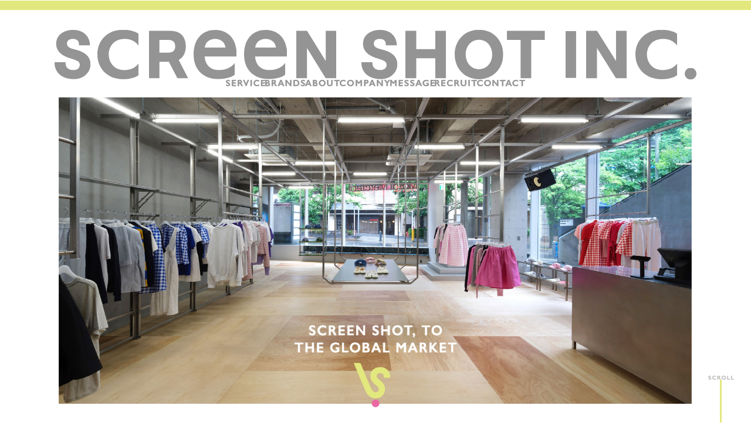

--- FILE ---
content_type: text/html
request_url: https://screenshot-global.com/
body_size: 110372
content:
<!DOCTYPE html>
<html lang="ja">
  <head>
    <meta charset="utf-8">
    <title>SCREEN SHOT株式会社</title>
    <meta name="viewport" content="width=device-width,initial-scale=1.0">
    <meta name="description" content="SCREEN SHOT株式会社は韓国発のライフスタイルブランドMardi Mercredi（マルディメクルディ）の日本代理店です。">
    <meta name="keywords" content="マルディメクルディ,日本運営会社,日本,運営,PR会社,問い合わせ,コラボ,マーケティング会社">
    <link rel="canonical" href="https://screenshot-global.com">
    <meta property="og:title" content="SCREEN SHOT株式会社">
    <meta property="og:description" content="SCREEN SHOT株式会社は韓国発のライフスタイルブランドMardi Mercredi（マルディメクルディ）の日本代理店です。">
    <meta property="og:type" content="website">
    <meta property="og:url" content="https://screenshot-global.com">
    <meta property="og:image" content="https://screenshot-global.com/assets/img/SS_OGP.png">
    <meta property="og:image:width" content="1217">
    <meta property="og:image:height" content="647">
    <meta property="og:site_name" content="SCREEN SHOT株式会社">
    <meta property="og:locale" content="ja_JP">
    <meta name="twitter:card" content="summary">
    <meta name="twitter:title" content="SCREEN SHOT株式会社">
    <meta name="twitter:description" content="SCREEN SHOT株式会社は韓国発のライフスタイルブランドMardi Mercredi（マルディメクルディ）の日本代理店です。">
    <meta name="twitter:image" content="https://screenshot-global.com/assets/img/SS_OGP.png">
    <!--favicon-->
    <link rel="icon" href="SS_favi.png" type="image/png">
  <link href="/assets/css/style.css?1751333931407" rel="stylesheet"></head>
  <body>
    <div id="app"> 
      <div class="container">
        <header class="mainHeader" id="mainHeader">
          <div class="mainHeader__logo"><a href="/"> 
              <picture>
                <source media="(min-width: 1080px)" srcset="/assets/img/header/logo.png">
                <source media="(max-width: 1079px)" srcset="/assets/img/header/logo_sp.png"><img src="/assets/img/header/logo.png" alt="">
              </picture></a></div>
          <div class="mainHeader__nav">
            <ul>
              <li><a href="#service">
                  <svg class="nav_service" viewBox="0 0 101.54 17.39">
                    <defs></defs><g id="_レイヤー_1-2"><path class="cls-1" d="M5.61.3c1.51,0,2.97.4,4.38,1.2v2.81c-1.61-1.02-3.04-1.54-4.29-1.54-.76,0-1.35.15-1.78.46s-.64.72-.64,1.24c0,.62.4,1.19,1.19,1.71.22.16,1.08.59,2.57,1.31,1.28.63,2.2,1.34,2.76,2.11.56.77.85,1.7.85,2.79,0,1.41-.48,2.54-1.44,3.4-.96.86-2.21,1.29-3.73,1.29-.99,0-1.85-.12-2.57-.35s-1.52-.63-2.41-1.19v-3.12c1.66,1.45,3.23,2.18,4.7,2.18.73,0,1.33-.17,1.78-.5.45-.34.68-.78.68-1.34,0-.76-.39-1.38-1.18-1.85-.65-.38-1.5-.82-2.53-1.35-1.22-.59-2.14-1.27-2.74-2.05-.6-.78-.91-1.69-.91-2.72,0-1.38.49-2.47,1.46-3.29S4.01.3,5.61.3Z"/><path class="cls-1" d="M25.61.51v2.47h-7.05v4.3h6.75v2.47h-6.75v4.65h7.2v2.47h-10.21V.51h10.05Z"/><path class="cls-1" d="M36.45.51c1.46,0,2.65.43,3.57,1.28s1.38,1.96,1.38,3.33c0,.93-.23,1.74-.69,2.43-.46.69-1.13,1.24-2.03,1.63.5.28.94.66,1.33,1.15.39.48.86,1.3,1.44,2.45.95,1.98,1.65,3.35,2.12,4.1h-3.35c-.23-.36-.54-.93-.94-1.72-.86-1.74-1.49-2.92-1.89-3.52s-.79-1.04-1.16-1.29c-.37-.25-.8-.38-1.28-.38h-1.09v6.91h-3.01V.51h5.6ZM35.78,7.5c.79,0,1.4-.21,1.85-.62.45-.41.67-.98.67-1.7s-.22-1.31-.67-1.68-1.08-.56-1.9-.56h-1.87v4.56h1.92Z"/><path class="cls-1" d="M47.79.51l4.4,10.51L56.48.51h3.15l-6.87,16.58h-1.05L44.62.51h3.17Z"/><path class="cls-1" d="M66.8.51v16.37h-3.01V.51h3.01Z"/><path class="cls-1" d="M80.38.3c.88,0,1.75.11,2.59.32s1.76.57,2.74,1.08v2.98c-.96-.58-1.84-1-2.66-1.25s-1.66-.39-2.54-.39c-1.11,0-2.1.24-2.99.72s-1.58,1.16-2.08,2.03c-.49.88-.74,1.85-.74,2.92s.24,2.07.73,2.94c.49.87,1.18,1.54,2.07,2.01s1.89.71,3.01.71c.85,0,1.67-.13,2.44-.39.78-.26,1.75-.72,2.93-1.39v2.98c-1.01.55-1.94.95-2.78,1.18-.85.23-1.83.35-2.96.35-1.64,0-3.11-.34-4.4-1.03s-2.31-1.68-3.04-2.97c-.74-1.29-1.11-2.71-1.11-4.25,0-1.65.38-3.13,1.14-4.44s1.81-2.32,3.14-3.04c1.33-.71,2.83-1.07,4.5-1.07Z"/><path class="cls-1" d="M101.08.51v2.47h-7.05v4.3h6.75v2.47h-6.75v4.65h7.2v2.47h-10.21V.51h10.05Z"/></g>
                    
                  </svg></a></li>
              <li><a href="#brands">
                  <svg class="nav_brands" viewBox="0 0 102.76 17.39">
                    <defs></defs><g id="_レイヤー_1-2"><path class="cls-1" d="M6,.51c1.42,0,2.59.39,3.48,1.17s1.35,1.76,1.35,2.93c0,.75-.19,1.41-.56,1.98-.38.57-.92,1.02-1.63,1.36v.14c1.08.26,1.93.77,2.53,1.53s.91,1.65.91,2.68c0,.91-.22,1.72-.66,2.43-.44.71-1.05,1.25-1.84,1.61-.78.36-1.71.54-2.77.54H.3V.51h5.7ZM5.2,7.31c.79,0,1.42-.2,1.88-.6.46-.4.69-.95.69-1.66,0-.63-.21-1.13-.63-1.51-.42-.37-.98-.56-1.67-.56h-2.16v4.32h1.89ZM5.9,14.41c1.02,0,1.78-.2,2.3-.6s.78-.99.78-1.78c0-.7-.26-1.24-.77-1.65-.52-.4-1.21-.6-2.08-.6h-2.83v4.63h2.59Z"/><path class="cls-1" d="M22.5.51c1.46,0,2.65.43,3.57,1.28s1.38,1.96,1.38,3.33c0,.93-.23,1.74-.69,2.43-.46.69-1.13,1.24-2.03,1.63.5.28.94.66,1.33,1.15.39.48.86,1.3,1.44,2.45.95,1.98,1.65,3.35,2.12,4.1h-3.35c-.23-.36-.54-.93-.94-1.72-.86-1.74-1.49-2.92-1.89-3.52s-.79-1.04-1.16-1.29c-.37-.25-.8-.38-1.28-.38h-1.09v6.91h-3.01V.51h5.6ZM21.82,7.5c.79,0,1.4-.21,1.85-.62.45-.41.67-.98.67-1.7s-.22-1.31-.67-1.68-1.08-.56-1.9-.56h-1.87v4.56h1.92Z"/><path class="cls-1" d="M42.06.51l6.87,16.37h-3.17l-1.61-3.98h-6.91l-1.5,3.98h-3.15L38.99.51h3.07ZM38.14,10.5h5.02l-2.63-6.48-2.39,6.48Z"/><path class="cls-1" d="M55.13.51l9.24,11.43V.51h2.94v16.37h-2.58l-9.3-11.61v11.61h-2.94V.51h2.64Z"/><path class="cls-1" d="M79.52.51c1.62,0,3.06.35,4.32,1.04,1.26.7,2.24,1.67,2.94,2.93.7,1.26,1.05,2.67,1.05,4.24s-.35,3.02-1.05,4.26c-.7,1.24-1.7,2.2-2.99,2.88-1.29.68-2.77,1.02-4.44,1.02h-6.33V.51h6.51ZM79.21,14.41c1.66,0,3-.53,4-1.58,1.01-1.05,1.51-2.43,1.51-4.13s-.51-3.16-1.52-4.18c-1.01-1.02-2.38-1.54-4.09-1.54h-3.1v11.43h3.2Z"/><path class="cls-1" d="M97.42.3c1.51,0,2.97.4,4.38,1.2v2.81c-1.61-1.02-3.04-1.54-4.29-1.54-.76,0-1.35.15-1.78.46s-.64.72-.64,1.24c0,.62.4,1.19,1.19,1.71.22.16,1.08.59,2.57,1.31,1.28.63,2.2,1.34,2.76,2.11.56.77.85,1.7.85,2.79,0,1.41-.48,2.54-1.44,3.4-.96.86-2.21,1.29-3.73,1.29-.99,0-1.85-.12-2.57-.35s-1.52-.63-2.41-1.19v-3.12c1.66,1.45,3.23,2.18,4.7,2.18.73,0,1.33-.17,1.78-.5.45-.34.68-.78.68-1.34,0-.76-.39-1.38-1.18-1.85-.65-.38-1.5-.82-2.53-1.35-1.22-.59-2.14-1.27-2.74-2.05-.6-.78-.91-1.69-.91-2.72,0-1.38.49-2.47,1.46-3.29s2.26-1.22,3.85-1.22Z"/></g>
                    
                  </svg></a></li>
              <li><a href="#about">
                  <svg class="nav_about" viewBox="0 0 90.79 17.39">
                    <defs></defs><g id="_レイヤー_1-2"><path class="cls-1" d="M9.79.51l6.87,16.37h-3.17l-1.61-3.98h-6.91l-1.5,3.98H.3L6.71.51h3.07ZM5.87,10.5h5.02l-2.63-6.48-2.39,6.48Z"/><path class="cls-1" d="M26.46.51c1.42,0,2.59.39,3.48,1.17s1.35,1.76,1.35,2.93c0,.75-.19,1.41-.56,1.98-.38.57-.92,1.02-1.63,1.36v.14c1.08.26,1.93.77,2.53,1.53s.91,1.65.91,2.68c0,.91-.22,1.72-.66,2.43-.44.71-1.05,1.25-1.84,1.61-.78.36-1.71.54-2.77.54h-6.51V.51h5.7ZM25.66,7.31c.79,0,1.42-.2,1.88-.6.46-.4.69-.95.69-1.66,0-.63-.21-1.13-.63-1.51-.42-.37-.98-.56-1.67-.56h-2.16v4.32h1.89ZM26.36,14.41c1.02,0,1.78-.2,2.3-.6s.78-.99.78-1.78c0-.7-.26-1.24-.77-1.65-.52-.4-1.21-.6-2.08-.6h-2.83v4.63h2.59Z"/><path class="cls-1" d="M44.87.3c1.61,0,3.06.35,4.35,1.05s2.31,1.71,3.08,3.02c.76,1.32,1.15,2.76,1.15,4.33s-.37,2.95-1.12,4.26c-.75,1.31-1.77,2.32-3.07,3.05-1.3.72-2.77,1.08-4.4,1.08s-3.07-.37-4.39-1.1-2.34-1.74-3.08-3.03c-.73-1.29-1.1-2.71-1.1-4.26s.37-2.91,1.1-4.23c.73-1.32,1.75-2.35,3.04-3.08s2.78-1.1,4.45-1.1ZM39.38,8.7c0,1.09.23,2.06.7,2.93s1.12,1.54,1.95,2.02,1.78.71,2.83.71c1.6,0,2.91-.53,3.94-1.58,1.03-1.05,1.54-2.41,1.54-4.08,0-1.09-.23-2.06-.7-2.94-.46-.87-1.12-1.54-1.96-2.02-.84-.48-1.79-.71-2.84-.71s-2,.24-2.84.72-1.49,1.15-1.94,2.02-.68,1.84-.68,2.94Z"/><path class="cls-1" d="M60.8.51v9.53c0,.98.14,1.75.42,2.33s.73,1.05,1.36,1.43,1.37.56,2.2.56c.92,0,1.7-.18,2.34-.53s1.11-.84,1.41-1.45.45-1.46.45-2.55V.51h3.01v9.73c0,2.2-.63,3.9-1.88,5.08s-3.03,1.78-5.32,1.78c-1.44,0-2.69-.27-3.75-.81s-1.86-1.32-2.42-2.34-.83-2.22-.83-3.59V.51h3.02Z"/><path class="cls-1" d="M90.49.51v2.47h-5.52v13.9h-3.01V2.98h-5.52V.51h14.05Z"/></g>
                    
                  </svg></a></li>
              <li><a href="/company/">
                  <svg class="nav_company" viewBox="0 0 128.8 17.39">
                    <defs></defs><g id="_レイヤー_1-2"><path class="cls-1" d="M9.08.3c.88,0,1.75.11,2.59.32s1.76.57,2.74,1.08v2.98c-.96-.58-1.84-1-2.66-1.25s-1.66-.39-2.54-.39c-1.11,0-2.1.24-2.99.72s-1.58,1.16-2.08,2.03c-.49.88-.74,1.85-.74,2.92s.24,2.07.73,2.94c.49.87,1.18,1.54,2.07,2.01s1.89.71,3.01.71c.85,0,1.67-.13,2.44-.39.78-.26,1.75-.72,2.93-1.39v2.98c-1.01.55-1.94.95-2.78,1.18-.85.23-1.83.35-2.96.35-1.64,0-3.11-.34-4.4-1.03s-2.31-1.68-3.04-2.97c-.74-1.29-1.11-2.71-1.11-4.25,0-1.65.38-3.13,1.14-4.44s1.81-2.32,3.14-3.04c1.33-.71,2.83-1.07,4.5-1.07Z"/><path class="cls-1" d="M27.57.3c1.61,0,3.06.35,4.35,1.05s2.31,1.71,3.08,3.02c.76,1.32,1.15,2.76,1.15,4.33s-.37,2.95-1.12,4.26c-.75,1.31-1.77,2.32-3.07,3.05-1.3.72-2.77,1.08-4.4,1.08s-3.07-.37-4.39-1.1-2.34-1.74-3.08-3.03c-.73-1.29-1.1-2.71-1.1-4.26s.37-2.91,1.1-4.23c.73-1.32,1.75-2.35,3.04-3.08s2.78-1.1,4.45-1.1ZM22.08,8.7c0,1.09.23,2.06.7,2.93s1.12,1.54,1.95,2.02,1.78.71,2.83.71c1.6,0,2.91-.53,3.94-1.58,1.03-1.05,1.54-2.41,1.54-4.08,0-1.09-.23-2.06-.7-2.94-.46-.87-1.12-1.54-1.96-2.02-.84-.48-1.79-.71-2.84-.71s-2,.24-2.84.72-1.49,1.15-1.94,2.02-.68,1.84-.68,2.94Z"/><path class="cls-1" d="M43.72.51l5.11,6.46,5.11-6.46h2.68v16.37h-3.01V5.39h-.09l-4.5,5.77h-.42l-4.5-5.77h-.09v11.5h-3.01V.51h2.71Z"/><path class="cls-1" d="M68.43.51c1.45,0,2.64.44,3.55,1.33s1.36,2.03,1.36,3.43-.46,2.56-1.38,3.43c-.92.88-2.13,1.31-3.64,1.31h-2.89v6.87h-3.01V.51h6.01ZM67.69,7.54c.8,0,1.43-.19,1.88-.58.45-.39.67-.96.67-1.72,0-1.51-.92-2.26-2.76-2.26h-2.05v4.56h2.26Z"/><path class="cls-1" d="M84.3.51l6.87,16.37h-3.17l-1.61-3.98h-6.91l-1.5,3.98h-3.15L81.23.51h3.07ZM80.38,10.5h5.02l-2.63-6.48-2.39,6.48Z"/><path class="cls-1" d="M97.69.51l9.24,11.43V.51h2.94v16.37h-2.58l-9.3-11.61v11.61h-2.94V.51h2.64Z"/><path class="cls-1" d="M117.36.51l3.76,5.47,3.81-5.47h3.57l-5.88,8.26v8.11h-3.01v-8.13l-5.91-8.24h3.65Z"/></g>
                    
                  </svg></a></li>
              <li><a href="#message">
                  <svg class="nav_message" viewBox="0 0 113.39 17.39">
                    <defs></defs><g id="_レイヤー_1-2"><path class="cls-1" d="M3.01.51l5.11,6.46L13.23.51h2.68v16.37h-3.01V5.39h-.09l-4.5,5.77h-.42L3.4,5.39h-.09v11.5H.3V.51h2.71Z"/><path class="cls-1" d="M31.9.51v2.47h-7.05v4.3h6.75v2.47h-6.75v4.65h7.2v2.47h-10.21V.51h10.05Z"/><path class="cls-1" d="M41.88.3c1.51,0,2.97.4,4.38,1.2v2.81c-1.61-1.02-3.04-1.54-4.29-1.54-.76,0-1.35.15-1.78.46s-.64.72-.64,1.24c0,.62.4,1.19,1.19,1.71.22.16,1.08.59,2.57,1.31,1.28.63,2.2,1.34,2.76,2.11.56.77.85,1.7.85,2.79,0,1.41-.48,2.54-1.44,3.4-.96.86-2.21,1.29-3.73,1.29-.99,0-1.85-.12-2.57-.35s-1.52-.63-2.41-1.19v-3.12c1.66,1.45,3.23,2.18,4.7,2.18.73,0,1.33-.17,1.78-.5.45-.34.68-.78.68-1.34,0-.76-.39-1.38-1.18-1.85-.65-.38-1.5-.82-2.53-1.35-1.22-.59-2.14-1.27-2.74-2.05-.6-.78-.91-1.69-.91-2.72,0-1.38.49-2.47,1.46-3.29s2.26-1.22,3.85-1.22Z"/><path class="cls-1" d="M56.56.3c1.51,0,2.97.4,4.38,1.2v2.81c-1.61-1.02-3.04-1.54-4.29-1.54-.76,0-1.35.15-1.78.46s-.64.72-.64,1.24c0,.62.4,1.19,1.19,1.71.22.16,1.08.59,2.57,1.31,1.28.63,2.2,1.34,2.76,2.11.56.77.85,1.7.85,2.79,0,1.41-.48,2.54-1.44,3.4-.96.86-2.21,1.29-3.73,1.29-.99,0-1.85-.12-2.57-.35s-1.52-.63-2.41-1.19v-3.12c1.66,1.45,3.23,2.18,4.7,2.18.73,0,1.33-.17,1.78-.5.45-.34.68-.78.68-1.34,0-.76-.39-1.38-1.18-1.85-.65-.38-1.5-.82-2.53-1.35-1.22-.59-2.14-1.27-2.74-2.05-.6-.78-.91-1.69-.91-2.72,0-1.38.49-2.47,1.46-3.29s2.26-1.22,3.85-1.22Z"/><path class="cls-1" d="M73.94.51l6.87,16.37h-3.17l-1.61-3.98h-6.91l-1.5,3.98h-3.15L70.87.51h3.07ZM70.02,10.5h5.02l-2.63-6.48-2.39,6.48Z"/><path class="cls-1" d="M91.62.3c1.91,0,3.81.45,5.7,1.35v2.89c-1.89-1.01-3.74-1.51-5.57-1.51-1.14,0-2.15.24-3.03.71-.88.48-1.57,1.16-2.05,2.06-.49.89-.73,1.89-.73,2.99,0,1.67.53,3.02,1.59,4.04s2.45,1.53,4.18,1.53c.48,0,.93-.04,1.36-.13s.95-.25,1.55-.49v-2.72h-2.57v-2.47h5.58v6.75c-.76.56-1.68,1-2.76,1.32-1.07.32-2.19.47-3.35.47-1.64,0-3.13-.36-4.46-1.07-1.33-.71-2.37-1.71-3.12-2.99-.75-1.28-1.12-2.71-1.12-4.29s.38-3.05,1.13-4.35c.75-1.3,1.8-2.3,3.15-3.02s2.85-1.08,4.5-1.08Z"/><path class="cls-1" d="M112.94.51v2.47h-7.05v4.3h6.75v2.47h-6.75v4.65h7.2v2.47h-10.21V.51h10.05Z"/></g>
                    
                  </svg></a></li>
              <li><a href="/recruit/">
                  <svg class="nav_recruit" viewBox="0 0 108.83 17.39">
                    <defs></defs><g id="_レイヤー_1-2"><path class="cls-1" d="M5.9.51c1.46,0,2.65.43,3.57,1.28s1.38,1.96,1.38,3.33c0,.93-.23,1.74-.69,2.43-.46.69-1.13,1.24-2.03,1.63.5.28.94.66,1.33,1.15.39.48.86,1.3,1.44,2.45.95,1.98,1.65,3.35,2.12,4.1h-3.35c-.23-.36-.54-.93-.94-1.72-.86-1.74-1.49-2.92-1.89-3.52s-.79-1.04-1.16-1.29c-.37-.25-.8-.38-1.28-.38h-1.09v6.91H.3V.51h5.6ZM5.22,7.5c.79,0,1.4-.21,1.85-.62.45-.41.67-.98.67-1.7s-.22-1.31-.67-1.68-1.08-.56-1.9-.56h-1.87v4.56h1.92Z"/><path class="cls-1" d="M27.13.51v2.47h-7.05v4.3h6.75v2.47h-6.75v4.65h7.2v2.47h-10.21V.51h10.05Z"/><path class="cls-1" d="M40.35.3c.88,0,1.75.11,2.59.32s1.76.57,2.74,1.08v2.98c-.96-.58-1.84-1-2.66-1.25s-1.66-.39-2.54-.39c-1.11,0-2.1.24-2.99.72s-1.58,1.16-2.08,2.03c-.49.88-.74,1.85-.74,2.92s.24,2.07.73,2.94c.49.87,1.18,1.54,2.07,2.01s1.89.71,3.01.71c.85,0,1.67-.13,2.44-.39.78-.26,1.75-.72,2.93-1.39v2.98c-1.01.55-1.94.95-2.78,1.18-.85.23-1.83.35-2.96.35-1.64,0-3.11-.34-4.4-1.03s-2.31-1.68-3.04-2.97c-.74-1.29-1.11-2.71-1.11-4.25,0-1.65.38-3.13,1.14-4.44s1.81-2.32,3.14-3.04c1.33-.71,2.83-1.07,4.5-1.07Z"/><path class="cls-1" d="M56.42.51c1.46,0,2.65.43,3.57,1.28s1.38,1.96,1.38,3.33c0,.93-.23,1.74-.69,2.43-.46.69-1.13,1.24-2.03,1.63.5.28.94.66,1.33,1.15.39.48.86,1.3,1.44,2.45.95,1.98,1.65,3.35,2.12,4.1h-3.35c-.23-.36-.54-.93-.94-1.72-.86-1.74-1.49-2.92-1.89-3.52s-.79-1.04-1.16-1.29c-.37-.25-.8-.38-1.28-.38h-1.09v6.91h-3.01V.51h5.6ZM55.74,7.5c.79,0,1.4-.21,1.85-.62.45-.41.67-.98.67-1.7s-.22-1.31-.67-1.68-1.08-.56-1.9-.56h-1.87v4.56h1.92Z"/><path class="cls-1" d="M70,.51v9.53c0,.98.14,1.75.42,2.33s.73,1.05,1.36,1.43,1.37.56,2.2.56c.92,0,1.7-.18,2.34-.53s1.11-.84,1.41-1.45.45-1.46.45-2.55V.51h3.01v9.73c0,2.2-.63,3.9-1.88,5.08s-3.03,1.78-5.32,1.78c-1.44,0-2.69-.27-3.75-.81s-1.86-1.32-2.42-2.34-.83-2.22-.83-3.59V.51h3.02Z"/><path class="cls-1" d="M89.86.51v16.37h-3.01V.51h3.01Z"/><path class="cls-1" d="M108.53.51v2.47h-5.52v13.9h-3.01V2.98h-5.52V.51h14.05Z"/></g>
                    
                  </svg></a></li>
              <li><a href="#contact">
                  <svg class="nav_contact" viewBox="0 0 123.62 17.39">
                    <defs></defs><g id="_レイヤー_1-2"><path class="cls-1" d="M9.08.3c.88,0,1.75.11,2.59.32s1.76.57,2.74,1.08v2.98c-.96-.58-1.84-1-2.66-1.25s-1.66-.39-2.54-.39c-1.11,0-2.1.24-2.99.72s-1.58,1.16-2.08,2.03c-.49.88-.74,1.85-.74,2.92s.24,2.07.73,2.94c.49.87,1.18,1.54,2.07,2.01s1.89.71,3.01.71c.85,0,1.67-.13,2.44-.39.78-.26,1.75-.72,2.93-1.39v2.98c-1.01.55-1.94.95-2.78,1.18-.85.23-1.83.35-2.96.35-1.64,0-3.11-.34-4.4-1.03s-2.31-1.68-3.04-2.97c-.74-1.29-1.11-2.71-1.11-4.25,0-1.65.38-3.13,1.14-4.44s1.81-2.32,3.14-3.04c1.33-.71,2.83-1.07,4.5-1.07Z"/><path class="cls-1" d="M27.02.3c1.61,0,3.06.35,4.35,1.05s2.31,1.71,3.08,3.02c.76,1.32,1.15,2.76,1.15,4.33s-.37,2.95-1.12,4.26c-.75,1.31-1.77,2.32-3.07,3.05-1.3.72-2.77,1.08-4.4,1.08s-3.07-.37-4.39-1.1-2.34-1.74-3.08-3.03c-.73-1.29-1.1-2.71-1.1-4.26s.37-2.91,1.1-4.23c.73-1.32,1.75-2.35,3.04-3.08s2.78-1.1,4.45-1.1ZM21.53,8.7c0,1.09.23,2.06.7,2.93.47.87,1.12,1.54,1.95,2.02s1.78.71,2.83.71c1.6,0,2.91-.53,3.94-1.58,1.03-1.05,1.54-2.41,1.54-4.08,0-1.09-.23-2.06-.7-2.94-.46-.87-1.12-1.54-1.96-2.02-.84-.48-1.79-.71-2.84-.71s-2,.24-2.84.72-1.49,1.15-1.94,2.02-.68,1.84-.68,2.94Z"/><path class="cls-1" d="M42.42.51l9.24,11.43V.51h2.94v16.37h-2.58l-9.3-11.61v11.61h-2.94V.51h2.64Z"/><path class="cls-1" d="M72.97.51v2.47h-5.52v13.9h-3.01V2.98h-5.52V.51h14.05Z"/><path class="cls-1" d="M82.68.51l6.87,16.37h-3.17l-1.61-3.98h-6.91l-1.5,3.98h-3.15L79.61.51h3.07ZM78.76,10.5h5.02l-2.63-6.48-2.39,6.48Z"/><path class="cls-1" d="M99.99.3c.88,0,1.75.11,2.59.32s1.76.57,2.74,1.08v2.98c-.96-.58-1.84-1-2.66-1.25s-1.66-.39-2.54-.39c-1.11,0-2.1.24-2.99.72s-1.58,1.16-2.08,2.03c-.49.88-.74,1.85-.74,2.92s.24,2.07.73,2.94c.49.87,1.18,1.54,2.07,2.01s1.89.71,3.01.71c.85,0,1.67-.13,2.44-.39.78-.26,1.75-.72,2.93-1.39v2.98c-1.01.55-1.94.95-2.78,1.18-.85.23-1.83.35-2.96.35-1.64,0-3.11-.34-4.4-1.03s-2.31-1.68-3.04-2.97c-.74-1.29-1.11-2.71-1.11-4.25,0-1.65.38-3.13,1.14-4.44s1.81-2.32,3.14-3.04c1.33-.71,2.83-1.07,4.5-1.07Z"/><path class="cls-1" d="M123.32.51v2.47h-5.52v13.9h-3.01V2.98h-5.52V.51h14.05Z"/></g>
                    
                  </svg></a></li>
            </ul>
          </div>
          <div class="mainHeader__menu"><a class="toggle-menu" href=""><img src="/assets/img/common/btn_menu.png" alt=""></a></div>
        </header>
        <header class="menu" id="menu">
          <div class="menu__close"><a class="toggle-menu" href=""><img src="/assets/img/common/btn_close.png" alt=""></a></div>
          <div class="menu__content">
            <div class="menu__nav" id="menu-nav">
              <ul>
                <li><a href="#service"><span class="menu__nav-en"> 
                      <svg class="nav_service" viewBox="0 0 101.54 17.39">
                        <defs></defs><g id="_レイヤー_1-2"><path class="cls-1" d="M5.61.3c1.51,0,2.97.4,4.38,1.2v2.81c-1.61-1.02-3.04-1.54-4.29-1.54-.76,0-1.35.15-1.78.46s-.64.72-.64,1.24c0,.62.4,1.19,1.19,1.71.22.16,1.08.59,2.57,1.31,1.28.63,2.2,1.34,2.76,2.11.56.77.85,1.7.85,2.79,0,1.41-.48,2.54-1.44,3.4-.96.86-2.21,1.29-3.73,1.29-.99,0-1.85-.12-2.57-.35s-1.52-.63-2.41-1.19v-3.12c1.66,1.45,3.23,2.18,4.7,2.18.73,0,1.33-.17,1.78-.5.45-.34.68-.78.68-1.34,0-.76-.39-1.38-1.18-1.85-.65-.38-1.5-.82-2.53-1.35-1.22-.59-2.14-1.27-2.74-2.05-.6-.78-.91-1.69-.91-2.72,0-1.38.49-2.47,1.46-3.29S4.01.3,5.61.3Z"/><path class="cls-1" d="M25.61.51v2.47h-7.05v4.3h6.75v2.47h-6.75v4.65h7.2v2.47h-10.21V.51h10.05Z"/><path class="cls-1" d="M36.45.51c1.46,0,2.65.43,3.57,1.28s1.38,1.96,1.38,3.33c0,.93-.23,1.74-.69,2.43-.46.69-1.13,1.24-2.03,1.63.5.28.94.66,1.33,1.15.39.48.86,1.3,1.44,2.45.95,1.98,1.65,3.35,2.12,4.1h-3.35c-.23-.36-.54-.93-.94-1.72-.86-1.74-1.49-2.92-1.89-3.52s-.79-1.04-1.16-1.29c-.37-.25-.8-.38-1.28-.38h-1.09v6.91h-3.01V.51h5.6ZM35.78,7.5c.79,0,1.4-.21,1.85-.62.45-.41.67-.98.67-1.7s-.22-1.31-.67-1.68-1.08-.56-1.9-.56h-1.87v4.56h1.92Z"/><path class="cls-1" d="M47.79.51l4.4,10.51L56.48.51h3.15l-6.87,16.58h-1.05L44.62.51h3.17Z"/><path class="cls-1" d="M66.8.51v16.37h-3.01V.51h3.01Z"/><path class="cls-1" d="M80.38.3c.88,0,1.75.11,2.59.32s1.76.57,2.74,1.08v2.98c-.96-.58-1.84-1-2.66-1.25s-1.66-.39-2.54-.39c-1.11,0-2.1.24-2.99.72s-1.58,1.16-2.08,2.03c-.49.88-.74,1.85-.74,2.92s.24,2.07.73,2.94c.49.87,1.18,1.54,2.07,2.01s1.89.71,3.01.71c.85,0,1.67-.13,2.44-.39.78-.26,1.75-.72,2.93-1.39v2.98c-1.01.55-1.94.95-2.78,1.18-.85.23-1.83.35-2.96.35-1.64,0-3.11-.34-4.4-1.03s-2.31-1.68-3.04-2.97c-.74-1.29-1.11-2.71-1.11-4.25,0-1.65.38-3.13,1.14-4.44s1.81-2.32,3.14-3.04c1.33-.71,2.83-1.07,4.5-1.07Z"/><path class="cls-1" d="M101.08.51v2.47h-7.05v4.3h6.75v2.47h-6.75v4.65h7.2v2.47h-10.21V.51h10.05Z"/></g>
                        
                      </svg></span><span class="menu__nav-jp">サービス</span></a></li>
                <li><a href="#brands"><span class="menu__nav-en"> 
                      <svg class="nav_brands" viewBox="0 0 102.76 17.39">
                        <defs></defs><g id="_レイヤー_1-2"><path class="cls-1" d="M6,.51c1.42,0,2.59.39,3.48,1.17s1.35,1.76,1.35,2.93c0,.75-.19,1.41-.56,1.98-.38.57-.92,1.02-1.63,1.36v.14c1.08.26,1.93.77,2.53,1.53s.91,1.65.91,2.68c0,.91-.22,1.72-.66,2.43-.44.71-1.05,1.25-1.84,1.61-.78.36-1.71.54-2.77.54H.3V.51h5.7ZM5.2,7.31c.79,0,1.42-.2,1.88-.6.46-.4.69-.95.69-1.66,0-.63-.21-1.13-.63-1.51-.42-.37-.98-.56-1.67-.56h-2.16v4.32h1.89ZM5.9,14.41c1.02,0,1.78-.2,2.3-.6s.78-.99.78-1.78c0-.7-.26-1.24-.77-1.65-.52-.4-1.21-.6-2.08-.6h-2.83v4.63h2.59Z"/><path class="cls-1" d="M22.5.51c1.46,0,2.65.43,3.57,1.28s1.38,1.96,1.38,3.33c0,.93-.23,1.74-.69,2.43-.46.69-1.13,1.24-2.03,1.63.5.28.94.66,1.33,1.15.39.48.86,1.3,1.44,2.45.95,1.98,1.65,3.35,2.12,4.1h-3.35c-.23-.36-.54-.93-.94-1.72-.86-1.74-1.49-2.92-1.89-3.52s-.79-1.04-1.16-1.29c-.37-.25-.8-.38-1.28-.38h-1.09v6.91h-3.01V.51h5.6ZM21.82,7.5c.79,0,1.4-.21,1.85-.62.45-.41.67-.98.67-1.7s-.22-1.31-.67-1.68-1.08-.56-1.9-.56h-1.87v4.56h1.92Z"/><path class="cls-1" d="M42.06.51l6.87,16.37h-3.17l-1.61-3.98h-6.91l-1.5,3.98h-3.15L38.99.51h3.07ZM38.14,10.5h5.02l-2.63-6.48-2.39,6.48Z"/><path class="cls-1" d="M55.13.51l9.24,11.43V.51h2.94v16.37h-2.58l-9.3-11.61v11.61h-2.94V.51h2.64Z"/><path class="cls-1" d="M79.52.51c1.62,0,3.06.35,4.32,1.04,1.26.7,2.24,1.67,2.94,2.93.7,1.26,1.05,2.67,1.05,4.24s-.35,3.02-1.05,4.26c-.7,1.24-1.7,2.2-2.99,2.88-1.29.68-2.77,1.02-4.44,1.02h-6.33V.51h6.51ZM79.21,14.41c1.66,0,3-.53,4-1.58,1.01-1.05,1.51-2.43,1.51-4.13s-.51-3.16-1.52-4.18c-1.01-1.02-2.38-1.54-4.09-1.54h-3.1v11.43h3.2Z"/><path class="cls-1" d="M97.42.3c1.51,0,2.97.4,4.38,1.2v2.81c-1.61-1.02-3.04-1.54-4.29-1.54-.76,0-1.35.15-1.78.46s-.64.72-.64,1.24c0,.62.4,1.19,1.19,1.71.22.16,1.08.59,2.57,1.31,1.28.63,2.2,1.34,2.76,2.11.56.77.85,1.7.85,2.79,0,1.41-.48,2.54-1.44,3.4-.96.86-2.21,1.29-3.73,1.29-.99,0-1.85-.12-2.57-.35s-1.52-.63-2.41-1.19v-3.12c1.66,1.45,3.23,2.18,4.7,2.18.73,0,1.33-.17,1.78-.5.45-.34.68-.78.68-1.34,0-.76-.39-1.38-1.18-1.85-.65-.38-1.5-.82-2.53-1.35-1.22-.59-2.14-1.27-2.74-2.05-.6-.78-.91-1.69-.91-2.72,0-1.38.49-2.47,1.46-3.29s2.26-1.22,3.85-1.22Z"/></g>
                        
                      </svg></span><span class="menu__nav-jp">運営ブランド</span></a></li>
                <li><a href="#about"><span class="menu__nav-en"> 
                      <svg class="nav_about" viewBox="0 0 90.79 17.39">
                        <defs></defs><g id="_レイヤー_1-2"><path class="cls-1" d="M9.79.51l6.87,16.37h-3.17l-1.61-3.98h-6.91l-1.5,3.98H.3L6.71.51h3.07ZM5.87,10.5h5.02l-2.63-6.48-2.39,6.48Z"/><path class="cls-1" d="M26.46.51c1.42,0,2.59.39,3.48,1.17s1.35,1.76,1.35,2.93c0,.75-.19,1.41-.56,1.98-.38.57-.92,1.02-1.63,1.36v.14c1.08.26,1.93.77,2.53,1.53s.91,1.65.91,2.68c0,.91-.22,1.72-.66,2.43-.44.71-1.05,1.25-1.84,1.61-.78.36-1.71.54-2.77.54h-6.51V.51h5.7ZM25.66,7.31c.79,0,1.42-.2,1.88-.6.46-.4.69-.95.69-1.66,0-.63-.21-1.13-.63-1.51-.42-.37-.98-.56-1.67-.56h-2.16v4.32h1.89ZM26.36,14.41c1.02,0,1.78-.2,2.3-.6s.78-.99.78-1.78c0-.7-.26-1.24-.77-1.65-.52-.4-1.21-.6-2.08-.6h-2.83v4.63h2.59Z"/><path class="cls-1" d="M44.87.3c1.61,0,3.06.35,4.35,1.05s2.31,1.71,3.08,3.02c.76,1.32,1.15,2.76,1.15,4.33s-.37,2.95-1.12,4.26c-.75,1.31-1.77,2.32-3.07,3.05-1.3.72-2.77,1.08-4.4,1.08s-3.07-.37-4.39-1.1-2.34-1.74-3.08-3.03c-.73-1.29-1.1-2.71-1.1-4.26s.37-2.91,1.1-4.23c.73-1.32,1.75-2.35,3.04-3.08s2.78-1.1,4.45-1.1ZM39.38,8.7c0,1.09.23,2.06.7,2.93s1.12,1.54,1.95,2.02,1.78.71,2.83.71c1.6,0,2.91-.53,3.94-1.58,1.03-1.05,1.54-2.41,1.54-4.08,0-1.09-.23-2.06-.7-2.94-.46-.87-1.12-1.54-1.96-2.02-.84-.48-1.79-.71-2.84-.71s-2,.24-2.84.72-1.49,1.15-1.94,2.02-.68,1.84-.68,2.94Z"/><path class="cls-1" d="M60.8.51v9.53c0,.98.14,1.75.42,2.33s.73,1.05,1.36,1.43,1.37.56,2.2.56c.92,0,1.7-.18,2.34-.53s1.11-.84,1.41-1.45.45-1.46.45-2.55V.51h3.01v9.73c0,2.2-.63,3.9-1.88,5.08s-3.03,1.78-5.32,1.78c-1.44,0-2.69-.27-3.75-.81s-1.86-1.32-2.42-2.34-.83-2.22-.83-3.59V.51h3.02Z"/><path class="cls-1" d="M90.49.51v2.47h-5.52v13.9h-3.01V2.98h-5.52V.51h14.05Z"/></g>
                        
                      </svg></span><span class="menu__nav-jp">私たちについて</span></a></li>
                <li><a href="/company/"><span class="menu__nav-en"> 
                      <svg class="nav_company" viewBox="0 0 128.8 17.39">
                        <defs></defs><g id="_レイヤー_1-2"><path class="cls-1" d="M9.08.3c.88,0,1.75.11,2.59.32s1.76.57,2.74,1.08v2.98c-.96-.58-1.84-1-2.66-1.25s-1.66-.39-2.54-.39c-1.11,0-2.1.24-2.99.72s-1.58,1.16-2.08,2.03c-.49.88-.74,1.85-.74,2.92s.24,2.07.73,2.94c.49.87,1.18,1.54,2.07,2.01s1.89.71,3.01.71c.85,0,1.67-.13,2.44-.39.78-.26,1.75-.72,2.93-1.39v2.98c-1.01.55-1.94.95-2.78,1.18-.85.23-1.83.35-2.96.35-1.64,0-3.11-.34-4.4-1.03s-2.31-1.68-3.04-2.97c-.74-1.29-1.11-2.71-1.11-4.25,0-1.65.38-3.13,1.14-4.44s1.81-2.32,3.14-3.04c1.33-.71,2.83-1.07,4.5-1.07Z"/><path class="cls-1" d="M27.57.3c1.61,0,3.06.35,4.35,1.05s2.31,1.71,3.08,3.02c.76,1.32,1.15,2.76,1.15,4.33s-.37,2.95-1.12,4.26c-.75,1.31-1.77,2.32-3.07,3.05-1.3.72-2.77,1.08-4.4,1.08s-3.07-.37-4.39-1.1-2.34-1.74-3.08-3.03c-.73-1.29-1.1-2.71-1.1-4.26s.37-2.91,1.1-4.23c.73-1.32,1.75-2.35,3.04-3.08s2.78-1.1,4.45-1.1ZM22.08,8.7c0,1.09.23,2.06.7,2.93s1.12,1.54,1.95,2.02,1.78.71,2.83.71c1.6,0,2.91-.53,3.94-1.58,1.03-1.05,1.54-2.41,1.54-4.08,0-1.09-.23-2.06-.7-2.94-.46-.87-1.12-1.54-1.96-2.02-.84-.48-1.79-.71-2.84-.71s-2,.24-2.84.72-1.49,1.15-1.94,2.02-.68,1.84-.68,2.94Z"/><path class="cls-1" d="M43.72.51l5.11,6.46,5.11-6.46h2.68v16.37h-3.01V5.39h-.09l-4.5,5.77h-.42l-4.5-5.77h-.09v11.5h-3.01V.51h2.71Z"/><path class="cls-1" d="M68.43.51c1.45,0,2.64.44,3.55,1.33s1.36,2.03,1.36,3.43-.46,2.56-1.38,3.43c-.92.88-2.13,1.31-3.64,1.31h-2.89v6.87h-3.01V.51h6.01ZM67.69,7.54c.8,0,1.43-.19,1.88-.58.45-.39.67-.96.67-1.72,0-1.51-.92-2.26-2.76-2.26h-2.05v4.56h2.26Z"/><path class="cls-1" d="M84.3.51l6.87,16.37h-3.17l-1.61-3.98h-6.91l-1.5,3.98h-3.15L81.23.51h3.07ZM80.38,10.5h5.02l-2.63-6.48-2.39,6.48Z"/><path class="cls-1" d="M97.69.51l9.24,11.43V.51h2.94v16.37h-2.58l-9.3-11.61v11.61h-2.94V.51h2.64Z"/><path class="cls-1" d="M117.36.51l3.76,5.47,3.81-5.47h3.57l-5.88,8.26v8.11h-3.01v-8.13l-5.91-8.24h3.65Z"/></g>
                        
                      </svg></span><span class="menu__nav-jp">会社情報</span></a></li>
                <li><a href="#message"><span class="menu__nav-en"> 
                      <svg class="nav_message" viewBox="0 0 113.39 17.39">
                        <defs></defs><g id="_レイヤー_1-2"><path class="cls-1" d="M3.01.51l5.11,6.46L13.23.51h2.68v16.37h-3.01V5.39h-.09l-4.5,5.77h-.42L3.4,5.39h-.09v11.5H.3V.51h2.71Z"/><path class="cls-1" d="M31.9.51v2.47h-7.05v4.3h6.75v2.47h-6.75v4.65h7.2v2.47h-10.21V.51h10.05Z"/><path class="cls-1" d="M41.88.3c1.51,0,2.97.4,4.38,1.2v2.81c-1.61-1.02-3.04-1.54-4.29-1.54-.76,0-1.35.15-1.78.46s-.64.72-.64,1.24c0,.62.4,1.19,1.19,1.71.22.16,1.08.59,2.57,1.31,1.28.63,2.2,1.34,2.76,2.11.56.77.85,1.7.85,2.79,0,1.41-.48,2.54-1.44,3.4-.96.86-2.21,1.29-3.73,1.29-.99,0-1.85-.12-2.57-.35s-1.52-.63-2.41-1.19v-3.12c1.66,1.45,3.23,2.18,4.7,2.18.73,0,1.33-.17,1.78-.5.45-.34.68-.78.68-1.34,0-.76-.39-1.38-1.18-1.85-.65-.38-1.5-.82-2.53-1.35-1.22-.59-2.14-1.27-2.74-2.05-.6-.78-.91-1.69-.91-2.72,0-1.38.49-2.47,1.46-3.29s2.26-1.22,3.85-1.22Z"/><path class="cls-1" d="M56.56.3c1.51,0,2.97.4,4.38,1.2v2.81c-1.61-1.02-3.04-1.54-4.29-1.54-.76,0-1.35.15-1.78.46s-.64.72-.64,1.24c0,.62.4,1.19,1.19,1.71.22.16,1.08.59,2.57,1.31,1.28.63,2.2,1.34,2.76,2.11.56.77.85,1.7.85,2.79,0,1.41-.48,2.54-1.44,3.4-.96.86-2.21,1.29-3.73,1.29-.99,0-1.85-.12-2.57-.35s-1.52-.63-2.41-1.19v-3.12c1.66,1.45,3.23,2.18,4.7,2.18.73,0,1.33-.17,1.78-.5.45-.34.68-.78.68-1.34,0-.76-.39-1.38-1.18-1.85-.65-.38-1.5-.82-2.53-1.35-1.22-.59-2.14-1.27-2.74-2.05-.6-.78-.91-1.69-.91-2.72,0-1.38.49-2.47,1.46-3.29s2.26-1.22,3.85-1.22Z"/><path class="cls-1" d="M73.94.51l6.87,16.37h-3.17l-1.61-3.98h-6.91l-1.5,3.98h-3.15L70.87.51h3.07ZM70.02,10.5h5.02l-2.63-6.48-2.39,6.48Z"/><path class="cls-1" d="M91.62.3c1.91,0,3.81.45,5.7,1.35v2.89c-1.89-1.01-3.74-1.51-5.57-1.51-1.14,0-2.15.24-3.03.71-.88.48-1.57,1.16-2.05,2.06-.49.89-.73,1.89-.73,2.99,0,1.67.53,3.02,1.59,4.04s2.45,1.53,4.18,1.53c.48,0,.93-.04,1.36-.13s.95-.25,1.55-.49v-2.72h-2.57v-2.47h5.58v6.75c-.76.56-1.68,1-2.76,1.32-1.07.32-2.19.47-3.35.47-1.64,0-3.13-.36-4.46-1.07-1.33-.71-2.37-1.71-3.12-2.99-.75-1.28-1.12-2.71-1.12-4.29s.38-3.05,1.13-4.35c.75-1.3,1.8-2.3,3.15-3.02s2.85-1.08,4.5-1.08Z"/><path class="cls-1" d="M112.94.51v2.47h-7.05v4.3h6.75v2.47h-6.75v4.65h7.2v2.47h-10.21V.51h10.05Z"/></g>
                        
                      </svg></span><span class="menu__nav-jp">代表メッセージ</span></a></li>
                <li><a href="/recruit/"><span class="menu__nav-en"> 
                      <svg class="nav_recruit" viewBox="0 0 108.83 17.39">
                        <defs></defs><g id="_レイヤー_1-2"><path class="cls-1" d="M5.9.51c1.46,0,2.65.43,3.57,1.28s1.38,1.96,1.38,3.33c0,.93-.23,1.74-.69,2.43-.46.69-1.13,1.24-2.03,1.63.5.28.94.66,1.33,1.15.39.48.86,1.3,1.44,2.45.95,1.98,1.65,3.35,2.12,4.1h-3.35c-.23-.36-.54-.93-.94-1.72-.86-1.74-1.49-2.92-1.89-3.52s-.79-1.04-1.16-1.29c-.37-.25-.8-.38-1.28-.38h-1.09v6.91H.3V.51h5.6ZM5.22,7.5c.79,0,1.4-.21,1.85-.62.45-.41.67-.98.67-1.7s-.22-1.31-.67-1.68-1.08-.56-1.9-.56h-1.87v4.56h1.92Z"/><path class="cls-1" d="M27.13.51v2.47h-7.05v4.3h6.75v2.47h-6.75v4.65h7.2v2.47h-10.21V.51h10.05Z"/><path class="cls-1" d="M40.35.3c.88,0,1.75.11,2.59.32s1.76.57,2.74,1.08v2.98c-.96-.58-1.84-1-2.66-1.25s-1.66-.39-2.54-.39c-1.11,0-2.1.24-2.99.72s-1.58,1.16-2.08,2.03c-.49.88-.74,1.85-.74,2.92s.24,2.07.73,2.94c.49.87,1.18,1.54,2.07,2.01s1.89.71,3.01.71c.85,0,1.67-.13,2.44-.39.78-.26,1.75-.72,2.93-1.39v2.98c-1.01.55-1.94.95-2.78,1.18-.85.23-1.83.35-2.96.35-1.64,0-3.11-.34-4.4-1.03s-2.31-1.68-3.04-2.97c-.74-1.29-1.11-2.71-1.11-4.25,0-1.65.38-3.13,1.14-4.44s1.81-2.32,3.14-3.04c1.33-.71,2.83-1.07,4.5-1.07Z"/><path class="cls-1" d="M56.42.51c1.46,0,2.65.43,3.57,1.28s1.38,1.96,1.38,3.33c0,.93-.23,1.74-.69,2.43-.46.69-1.13,1.24-2.03,1.63.5.28.94.66,1.33,1.15.39.48.86,1.3,1.44,2.45.95,1.98,1.65,3.35,2.12,4.1h-3.35c-.23-.36-.54-.93-.94-1.72-.86-1.74-1.49-2.92-1.89-3.52s-.79-1.04-1.16-1.29c-.37-.25-.8-.38-1.28-.38h-1.09v6.91h-3.01V.51h5.6ZM55.74,7.5c.79,0,1.4-.21,1.85-.62.45-.41.67-.98.67-1.7s-.22-1.31-.67-1.68-1.08-.56-1.9-.56h-1.87v4.56h1.92Z"/><path class="cls-1" d="M70,.51v9.53c0,.98.14,1.75.42,2.33s.73,1.05,1.36,1.43,1.37.56,2.2.56c.92,0,1.7-.18,2.34-.53s1.11-.84,1.41-1.45.45-1.46.45-2.55V.51h3.01v9.73c0,2.2-.63,3.9-1.88,5.08s-3.03,1.78-5.32,1.78c-1.44,0-2.69-.27-3.75-.81s-1.86-1.32-2.42-2.34-.83-2.22-.83-3.59V.51h3.02Z"/><path class="cls-1" d="M89.86.51v16.37h-3.01V.51h3.01Z"/><path class="cls-1" d="M108.53.51v2.47h-5.52v13.9h-3.01V2.98h-5.52V.51h14.05Z"/></g>
                        
                      </svg></span><span class="menu__nav-jp">採用情報</span></a></li>
                <li><a href="#contact"><span class="menu__nav-en"> 
                      <svg class="nav_contact" viewBox="0 0 123.62 17.39">
                        <defs></defs><g id="_レイヤー_1-2"><path class="cls-1" d="M9.08.3c.88,0,1.75.11,2.59.32s1.76.57,2.74,1.08v2.98c-.96-.58-1.84-1-2.66-1.25s-1.66-.39-2.54-.39c-1.11,0-2.1.24-2.99.72s-1.58,1.16-2.08,2.03c-.49.88-.74,1.85-.74,2.92s.24,2.07.73,2.94c.49.87,1.18,1.54,2.07,2.01s1.89.71,3.01.71c.85,0,1.67-.13,2.44-.39.78-.26,1.75-.72,2.93-1.39v2.98c-1.01.55-1.94.95-2.78,1.18-.85.23-1.83.35-2.96.35-1.64,0-3.11-.34-4.4-1.03s-2.31-1.68-3.04-2.97c-.74-1.29-1.11-2.71-1.11-4.25,0-1.65.38-3.13,1.14-4.44s1.81-2.32,3.14-3.04c1.33-.71,2.83-1.07,4.5-1.07Z"/><path class="cls-1" d="M27.02.3c1.61,0,3.06.35,4.35,1.05s2.31,1.71,3.08,3.02c.76,1.32,1.15,2.76,1.15,4.33s-.37,2.95-1.12,4.26c-.75,1.31-1.77,2.32-3.07,3.05-1.3.72-2.77,1.08-4.4,1.08s-3.07-.37-4.39-1.1-2.34-1.74-3.08-3.03c-.73-1.29-1.1-2.71-1.1-4.26s.37-2.91,1.1-4.23c.73-1.32,1.75-2.35,3.04-3.08s2.78-1.1,4.45-1.1ZM21.53,8.7c0,1.09.23,2.06.7,2.93.47.87,1.12,1.54,1.95,2.02s1.78.71,2.83.71c1.6,0,2.91-.53,3.94-1.58,1.03-1.05,1.54-2.41,1.54-4.08,0-1.09-.23-2.06-.7-2.94-.46-.87-1.12-1.54-1.96-2.02-.84-.48-1.79-.71-2.84-.71s-2,.24-2.84.72-1.49,1.15-1.94,2.02-.68,1.84-.68,2.94Z"/><path class="cls-1" d="M42.42.51l9.24,11.43V.51h2.94v16.37h-2.58l-9.3-11.61v11.61h-2.94V.51h2.64Z"/><path class="cls-1" d="M72.97.51v2.47h-5.52v13.9h-3.01V2.98h-5.52V.51h14.05Z"/><path class="cls-1" d="M82.68.51l6.87,16.37h-3.17l-1.61-3.98h-6.91l-1.5,3.98h-3.15L79.61.51h3.07ZM78.76,10.5h5.02l-2.63-6.48-2.39,6.48Z"/><path class="cls-1" d="M99.99.3c.88,0,1.75.11,2.59.32s1.76.57,2.74,1.08v2.98c-.96-.58-1.84-1-2.66-1.25s-1.66-.39-2.54-.39c-1.11,0-2.1.24-2.99.72s-1.58,1.16-2.08,2.03c-.49.88-.74,1.85-.74,2.92s.24,2.07.73,2.94c.49.87,1.18,1.54,2.07,2.01s1.89.71,3.01.71c.85,0,1.67-.13,2.44-.39.78-.26,1.75-.72,2.93-1.39v2.98c-1.01.55-1.94.95-2.78,1.18-.85.23-1.83.35-2.96.35-1.64,0-3.11-.34-4.4-1.03s-2.31-1.68-3.04-2.97c-.74-1.29-1.11-2.71-1.11-4.25,0-1.65.38-3.13,1.14-4.44s1.81-2.32,3.14-3.04c1.33-.71,2.83-1.07,4.5-1.07Z"/><path class="cls-1" d="M123.32.51v2.47h-5.52v13.9h-3.01V2.98h-5.52V.51h14.05Z"/></g>
                        
                      </svg></span><span class="menu__nav-jp">お問い合わせ</span></a></li>
                <li><a href="#mv"><span class="menu__nav-en"> 
                      <svg class="nav_home" viewBox="0 0 106.62 25.79">
                        <defs></defs><g id="_レイヤー_1-2"><path class="cls-1" d="M4.81.62v10.34h12.11V.62h4.51v24.56h-4.51v-10.37H4.81v10.37H.3V.62h4.51Z"/><path class="cls-1" d="M40.58.3c2.42,0,4.59.52,6.52,1.57s3.47,2.56,4.62,4.54,1.72,4.14,1.72,6.5-.56,4.43-1.68,6.39-2.66,3.49-4.61,4.57c-1.96,1.08-4.16,1.63-6.61,1.63s-4.61-.55-6.59-1.65-3.51-2.62-4.62-4.54c-1.1-1.93-1.65-4.06-1.65-6.39s.55-4.37,1.65-6.35c1.1-1.98,2.62-3.52,4.56-4.61,1.94-1.1,4.16-1.64,6.68-1.64ZM32.34,12.9c0,1.63.35,3.09,1.05,4.39s1.68,2.31,2.93,3.02c1.25.71,2.67,1.07,4.25,1.07,2.39,0,4.36-.79,5.9-2.37,1.54-1.58,2.31-3.62,2.31-6.12,0-1.63-.35-3.1-1.04-4.4s-1.68-2.32-2.94-3.03c-1.26-.71-2.69-1.07-4.27-1.07s-3,.36-4.27,1.08c-1.26.72-2.24,1.73-2.91,3.02-.68,1.29-1.02,2.76-1.02,4.4Z"/><path class="cls-1" d="M63.77.62l7.67,9.69,7.66-9.69h4.03v24.56h-4.51V7.93h-.13l-6.75,8.65h-.63l-6.75-8.65h-.13v17.24h-4.51V.62h4.06Z"/><path class="cls-1" d="M106.08.62v3.71h-10.57v6.45h10.12v3.71h-10.12v6.98h10.8v3.71h-15.31V.62h15.08Z"/></g>
                        
                        
                      </svg></span><span class="menu__nav-jp">トップページ</span></a></li>
              </ul>
            </div>
          </div>
          <div class="menu__overlay toggle-menu"></div>
        </header>
        <main class="main">
          <section class="mv" id="mv"><a class="mv__menu toggle-menu" href=""><img src="/assets/img/common/btn_menu.png" alt=""></a>
            <div class="mv__info">
              <div class="mv__alpha">
                <div class="mv__alpha-wrap">
                  <div class="mv__alpha-cnt"><span><img class="alpha-s" src="/assets/img/top/alpha/alpha_s.svg" alt=""><img class="alpha-s" src="/assets/img/top/alpha/alpha_s.svg" alt=""></span><span><img class="alpha-c" src="/assets/img/top/alpha/alpha_c.svg" alt=""><img class="alpha-c" src="/assets/img/top/alpha/alpha_c.svg" alt=""></span><span><img class="alpha-r" src="/assets/img/top/alpha/alpha_r.svg" alt=""><img class="alpha-r" src="/assets/img/top/alpha/alpha_r.svg" alt=""></span><span><img class="alpha-e" src="/assets/img/top/alpha/alpha_e.svg" alt=""><img class="alpha-e" src="/assets/img/top/alpha/alpha_e.svg" alt=""></span><span><img class="alpha-e" src="/assets/img/top/alpha/alpha_e.svg" alt=""><img class="alpha-e" src="/assets/img/top/alpha/alpha_e.svg" alt=""></span><span><img class="alpha-n" src="/assets/img/top/alpha/alpha_n.svg" alt=""><img class="alpha-n" src="/assets/img/top/alpha/alpha_n.svg" alt=""></span><span><img class="alpha-s" src="/assets/img/top/alpha/alpha_s.svg" alt=""><img class="alpha-s" src="/assets/img/top/alpha/alpha_s.svg" alt=""></span><span><img class="alpha-h" src="/assets/img/top/alpha/alpha_h.svg" alt=""><img class="alpha-h" src="/assets/img/top/alpha/alpha_h.svg" alt=""></span><span><img class="alpha-o" src="/assets/img/top/alpha/alpha_o.svg" alt=""><img class="alpha-o" src="/assets/img/top/alpha/alpha_o.svg" alt=""></span><span><img class="alpha-t" src="/assets/img/top/alpha/alpha_t.svg" alt=""><img class="alpha-t" src="/assets/img/top/alpha/alpha_t.svg" alt=""></span><span><img class="alpha-i" src="/assets/img/top/alpha/alpha_i.svg" alt=""><img class="alpha-i" src="/assets/img/top/alpha/alpha_i.svg" alt=""></span><span><img class="alpha-n" src="/assets/img/top/alpha/alpha_n.svg" alt=""><img class="alpha-n" src="/assets/img/top/alpha/alpha_n.svg" alt=""></span><span><img class="alpha-c" src="/assets/img/top/alpha/alpha_c.svg" alt=""><img class="alpha-c" src="/assets/img/top/alpha/alpha_c.svg" alt=""></span><span><span class="fex-end"><img class="alpha-dotted" src="/assets/img/top/alpha/alpha_dotted.svg" alt=""></span><span class="fex-end"><img class="alpha-dotted" src="/assets/img/top/alpha/alpha_dotted.svg" alt=""></span></span></div>
                </div>
              </div>
              <nav class="mv__nav">
                <ul>
                  <li><a href="#service">
                      <svg class="nav_service" viewBox="0 0 101.54 17.39">
                        <defs></defs><g id="_レイヤー_1-2"><path class="cls-1" d="M5.61.3c1.51,0,2.97.4,4.38,1.2v2.81c-1.61-1.02-3.04-1.54-4.29-1.54-.76,0-1.35.15-1.78.46s-.64.72-.64,1.24c0,.62.4,1.19,1.19,1.71.22.16,1.08.59,2.57,1.31,1.28.63,2.2,1.34,2.76,2.11.56.77.85,1.7.85,2.79,0,1.41-.48,2.54-1.44,3.4-.96.86-2.21,1.29-3.73,1.29-.99,0-1.85-.12-2.57-.35s-1.52-.63-2.41-1.19v-3.12c1.66,1.45,3.23,2.18,4.7,2.18.73,0,1.33-.17,1.78-.5.45-.34.68-.78.68-1.34,0-.76-.39-1.38-1.18-1.85-.65-.38-1.5-.82-2.53-1.35-1.22-.59-2.14-1.27-2.74-2.05-.6-.78-.91-1.69-.91-2.72,0-1.38.49-2.47,1.46-3.29S4.01.3,5.61.3Z"/><path class="cls-1" d="M25.61.51v2.47h-7.05v4.3h6.75v2.47h-6.75v4.65h7.2v2.47h-10.21V.51h10.05Z"/><path class="cls-1" d="M36.45.51c1.46,0,2.65.43,3.57,1.28s1.38,1.96,1.38,3.33c0,.93-.23,1.74-.69,2.43-.46.69-1.13,1.24-2.03,1.63.5.28.94.66,1.33,1.15.39.48.86,1.3,1.44,2.45.95,1.98,1.65,3.35,2.12,4.1h-3.35c-.23-.36-.54-.93-.94-1.72-.86-1.74-1.49-2.92-1.89-3.52s-.79-1.04-1.16-1.29c-.37-.25-.8-.38-1.28-.38h-1.09v6.91h-3.01V.51h5.6ZM35.78,7.5c.79,0,1.4-.21,1.85-.62.45-.41.67-.98.67-1.7s-.22-1.31-.67-1.68-1.08-.56-1.9-.56h-1.87v4.56h1.92Z"/><path class="cls-1" d="M47.79.51l4.4,10.51L56.48.51h3.15l-6.87,16.58h-1.05L44.62.51h3.17Z"/><path class="cls-1" d="M66.8.51v16.37h-3.01V.51h3.01Z"/><path class="cls-1" d="M80.38.3c.88,0,1.75.11,2.59.32s1.76.57,2.74,1.08v2.98c-.96-.58-1.84-1-2.66-1.25s-1.66-.39-2.54-.39c-1.11,0-2.1.24-2.99.72s-1.58,1.16-2.08,2.03c-.49.88-.74,1.85-.74,2.92s.24,2.07.73,2.94c.49.87,1.18,1.54,2.07,2.01s1.89.71,3.01.71c.85,0,1.67-.13,2.44-.39.78-.26,1.75-.72,2.93-1.39v2.98c-1.01.55-1.94.95-2.78,1.18-.85.23-1.83.35-2.96.35-1.64,0-3.11-.34-4.4-1.03s-2.31-1.68-3.04-2.97c-.74-1.29-1.11-2.71-1.11-4.25,0-1.65.38-3.13,1.14-4.44s1.81-2.32,3.14-3.04c1.33-.71,2.83-1.07,4.5-1.07Z"/><path class="cls-1" d="M101.08.51v2.47h-7.05v4.3h6.75v2.47h-6.75v4.65h7.2v2.47h-10.21V.51h10.05Z"/></g>
                        
                      </svg></a></li>
                  <li><a href="#brands">
                      <svg class="nav_brands" viewBox="0 0 102.76 17.39">
                        <defs></defs><g id="_レイヤー_1-2"><path class="cls-1" d="M6,.51c1.42,0,2.59.39,3.48,1.17s1.35,1.76,1.35,2.93c0,.75-.19,1.41-.56,1.98-.38.57-.92,1.02-1.63,1.36v.14c1.08.26,1.93.77,2.53,1.53s.91,1.65.91,2.68c0,.91-.22,1.72-.66,2.43-.44.71-1.05,1.25-1.84,1.61-.78.36-1.71.54-2.77.54H.3V.51h5.7ZM5.2,7.31c.79,0,1.42-.2,1.88-.6.46-.4.69-.95.69-1.66,0-.63-.21-1.13-.63-1.51-.42-.37-.98-.56-1.67-.56h-2.16v4.32h1.89ZM5.9,14.41c1.02,0,1.78-.2,2.3-.6s.78-.99.78-1.78c0-.7-.26-1.24-.77-1.65-.52-.4-1.21-.6-2.08-.6h-2.83v4.63h2.59Z"/><path class="cls-1" d="M22.5.51c1.46,0,2.65.43,3.57,1.28s1.38,1.96,1.38,3.33c0,.93-.23,1.74-.69,2.43-.46.69-1.13,1.24-2.03,1.63.5.28.94.66,1.33,1.15.39.48.86,1.3,1.44,2.45.95,1.98,1.65,3.35,2.12,4.1h-3.35c-.23-.36-.54-.93-.94-1.72-.86-1.74-1.49-2.92-1.89-3.52s-.79-1.04-1.16-1.29c-.37-.25-.8-.38-1.28-.38h-1.09v6.91h-3.01V.51h5.6ZM21.82,7.5c.79,0,1.4-.21,1.85-.62.45-.41.67-.98.67-1.7s-.22-1.31-.67-1.68-1.08-.56-1.9-.56h-1.87v4.56h1.92Z"/><path class="cls-1" d="M42.06.51l6.87,16.37h-3.17l-1.61-3.98h-6.91l-1.5,3.98h-3.15L38.99.51h3.07ZM38.14,10.5h5.02l-2.63-6.48-2.39,6.48Z"/><path class="cls-1" d="M55.13.51l9.24,11.43V.51h2.94v16.37h-2.58l-9.3-11.61v11.61h-2.94V.51h2.64Z"/><path class="cls-1" d="M79.52.51c1.62,0,3.06.35,4.32,1.04,1.26.7,2.24,1.67,2.94,2.93.7,1.26,1.05,2.67,1.05,4.24s-.35,3.02-1.05,4.26c-.7,1.24-1.7,2.2-2.99,2.88-1.29.68-2.77,1.02-4.44,1.02h-6.33V.51h6.51ZM79.21,14.41c1.66,0,3-.53,4-1.58,1.01-1.05,1.51-2.43,1.51-4.13s-.51-3.16-1.52-4.18c-1.01-1.02-2.38-1.54-4.09-1.54h-3.1v11.43h3.2Z"/><path class="cls-1" d="M97.42.3c1.51,0,2.97.4,4.38,1.2v2.81c-1.61-1.02-3.04-1.54-4.29-1.54-.76,0-1.35.15-1.78.46s-.64.72-.64,1.24c0,.62.4,1.19,1.19,1.71.22.16,1.08.59,2.57,1.31,1.28.63,2.2,1.34,2.76,2.11.56.77.85,1.7.85,2.79,0,1.41-.48,2.54-1.44,3.4-.96.86-2.21,1.29-3.73,1.29-.99,0-1.85-.12-2.57-.35s-1.52-.63-2.41-1.19v-3.12c1.66,1.45,3.23,2.18,4.7,2.18.73,0,1.33-.17,1.78-.5.45-.34.68-.78.68-1.34,0-.76-.39-1.38-1.18-1.85-.65-.38-1.5-.82-2.53-1.35-1.22-.59-2.14-1.27-2.74-2.05-.6-.78-.91-1.69-.91-2.72,0-1.38.49-2.47,1.46-3.29s2.26-1.22,3.85-1.22Z"/></g>
                        
                      </svg></a></li>
                  <li><a href="#about">
                      <svg class="nav_about" viewBox="0 0 90.79 17.39">
                        <defs></defs><g id="_レイヤー_1-2"><path class="cls-1" d="M9.79.51l6.87,16.37h-3.17l-1.61-3.98h-6.91l-1.5,3.98H.3L6.71.51h3.07ZM5.87,10.5h5.02l-2.63-6.48-2.39,6.48Z"/><path class="cls-1" d="M26.46.51c1.42,0,2.59.39,3.48,1.17s1.35,1.76,1.35,2.93c0,.75-.19,1.41-.56,1.98-.38.57-.92,1.02-1.63,1.36v.14c1.08.26,1.93.77,2.53,1.53s.91,1.65.91,2.68c0,.91-.22,1.72-.66,2.43-.44.71-1.05,1.25-1.84,1.61-.78.36-1.71.54-2.77.54h-6.51V.51h5.7ZM25.66,7.31c.79,0,1.42-.2,1.88-.6.46-.4.69-.95.69-1.66,0-.63-.21-1.13-.63-1.51-.42-.37-.98-.56-1.67-.56h-2.16v4.32h1.89ZM26.36,14.41c1.02,0,1.78-.2,2.3-.6s.78-.99.78-1.78c0-.7-.26-1.24-.77-1.65-.52-.4-1.21-.6-2.08-.6h-2.83v4.63h2.59Z"/><path class="cls-1" d="M44.87.3c1.61,0,3.06.35,4.35,1.05s2.31,1.71,3.08,3.02c.76,1.32,1.15,2.76,1.15,4.33s-.37,2.95-1.12,4.26c-.75,1.31-1.77,2.32-3.07,3.05-1.3.72-2.77,1.08-4.4,1.08s-3.07-.37-4.39-1.1-2.34-1.74-3.08-3.03c-.73-1.29-1.1-2.71-1.1-4.26s.37-2.91,1.1-4.23c.73-1.32,1.75-2.35,3.04-3.08s2.78-1.1,4.45-1.1ZM39.38,8.7c0,1.09.23,2.06.7,2.93s1.12,1.54,1.95,2.02,1.78.71,2.83.71c1.6,0,2.91-.53,3.94-1.58,1.03-1.05,1.54-2.41,1.54-4.08,0-1.09-.23-2.06-.7-2.94-.46-.87-1.12-1.54-1.96-2.02-.84-.48-1.79-.71-2.84-.71s-2,.24-2.84.72-1.49,1.15-1.94,2.02-.68,1.84-.68,2.94Z"/><path class="cls-1" d="M60.8.51v9.53c0,.98.14,1.75.42,2.33s.73,1.05,1.36,1.43,1.37.56,2.2.56c.92,0,1.7-.18,2.34-.53s1.11-.84,1.41-1.45.45-1.46.45-2.55V.51h3.01v9.73c0,2.2-.63,3.9-1.88,5.08s-3.03,1.78-5.32,1.78c-1.44,0-2.69-.27-3.75-.81s-1.86-1.32-2.42-2.34-.83-2.22-.83-3.59V.51h3.02Z"/><path class="cls-1" d="M90.49.51v2.47h-5.52v13.9h-3.01V2.98h-5.52V.51h14.05Z"/></g>
                        
                      </svg></a></li>
                  <li><a href="/company/">
                      <svg class="nav_company" viewBox="0 0 128.8 17.39">
                        <defs></defs><g id="_レイヤー_1-2"><path class="cls-1" d="M9.08.3c.88,0,1.75.11,2.59.32s1.76.57,2.74,1.08v2.98c-.96-.58-1.84-1-2.66-1.25s-1.66-.39-2.54-.39c-1.11,0-2.1.24-2.99.72s-1.58,1.16-2.08,2.03c-.49.88-.74,1.85-.74,2.92s.24,2.07.73,2.94c.49.87,1.18,1.54,2.07,2.01s1.89.71,3.01.71c.85,0,1.67-.13,2.44-.39.78-.26,1.75-.72,2.93-1.39v2.98c-1.01.55-1.94.95-2.78,1.18-.85.23-1.83.35-2.96.35-1.64,0-3.11-.34-4.4-1.03s-2.31-1.68-3.04-2.97c-.74-1.29-1.11-2.71-1.11-4.25,0-1.65.38-3.13,1.14-4.44s1.81-2.32,3.14-3.04c1.33-.71,2.83-1.07,4.5-1.07Z"/><path class="cls-1" d="M27.57.3c1.61,0,3.06.35,4.35,1.05s2.31,1.71,3.08,3.02c.76,1.32,1.15,2.76,1.15,4.33s-.37,2.95-1.12,4.26c-.75,1.31-1.77,2.32-3.07,3.05-1.3.72-2.77,1.08-4.4,1.08s-3.07-.37-4.39-1.1-2.34-1.74-3.08-3.03c-.73-1.29-1.1-2.71-1.1-4.26s.37-2.91,1.1-4.23c.73-1.32,1.75-2.35,3.04-3.08s2.78-1.1,4.45-1.1ZM22.08,8.7c0,1.09.23,2.06.7,2.93s1.12,1.54,1.95,2.02,1.78.71,2.83.71c1.6,0,2.91-.53,3.94-1.58,1.03-1.05,1.54-2.41,1.54-4.08,0-1.09-.23-2.06-.7-2.94-.46-.87-1.12-1.54-1.96-2.02-.84-.48-1.79-.71-2.84-.71s-2,.24-2.84.72-1.49,1.15-1.94,2.02-.68,1.84-.68,2.94Z"/><path class="cls-1" d="M43.72.51l5.11,6.46,5.11-6.46h2.68v16.37h-3.01V5.39h-.09l-4.5,5.77h-.42l-4.5-5.77h-.09v11.5h-3.01V.51h2.71Z"/><path class="cls-1" d="M68.43.51c1.45,0,2.64.44,3.55,1.33s1.36,2.03,1.36,3.43-.46,2.56-1.38,3.43c-.92.88-2.13,1.31-3.64,1.31h-2.89v6.87h-3.01V.51h6.01ZM67.69,7.54c.8,0,1.43-.19,1.88-.58.45-.39.67-.96.67-1.72,0-1.51-.92-2.26-2.76-2.26h-2.05v4.56h2.26Z"/><path class="cls-1" d="M84.3.51l6.87,16.37h-3.17l-1.61-3.98h-6.91l-1.5,3.98h-3.15L81.23.51h3.07ZM80.38,10.5h5.02l-2.63-6.48-2.39,6.48Z"/><path class="cls-1" d="M97.69.51l9.24,11.43V.51h2.94v16.37h-2.58l-9.3-11.61v11.61h-2.94V.51h2.64Z"/><path class="cls-1" d="M117.36.51l3.76,5.47,3.81-5.47h3.57l-5.88,8.26v8.11h-3.01v-8.13l-5.91-8.24h3.65Z"/></g>
                        
                      </svg></a></li>
                  <li><a href="#message">
                      <svg class="nav_message" viewBox="0 0 113.39 17.39">
                        <defs></defs><g id="_レイヤー_1-2"><path class="cls-1" d="M3.01.51l5.11,6.46L13.23.51h2.68v16.37h-3.01V5.39h-.09l-4.5,5.77h-.42L3.4,5.39h-.09v11.5H.3V.51h2.71Z"/><path class="cls-1" d="M31.9.51v2.47h-7.05v4.3h6.75v2.47h-6.75v4.65h7.2v2.47h-10.21V.51h10.05Z"/><path class="cls-1" d="M41.88.3c1.51,0,2.97.4,4.38,1.2v2.81c-1.61-1.02-3.04-1.54-4.29-1.54-.76,0-1.35.15-1.78.46s-.64.72-.64,1.24c0,.62.4,1.19,1.19,1.71.22.16,1.08.59,2.57,1.31,1.28.63,2.2,1.34,2.76,2.11.56.77.85,1.7.85,2.79,0,1.41-.48,2.54-1.44,3.4-.96.86-2.21,1.29-3.73,1.29-.99,0-1.85-.12-2.57-.35s-1.52-.63-2.41-1.19v-3.12c1.66,1.45,3.23,2.18,4.7,2.18.73,0,1.33-.17,1.78-.5.45-.34.68-.78.68-1.34,0-.76-.39-1.38-1.18-1.85-.65-.38-1.5-.82-2.53-1.35-1.22-.59-2.14-1.27-2.74-2.05-.6-.78-.91-1.69-.91-2.72,0-1.38.49-2.47,1.46-3.29s2.26-1.22,3.85-1.22Z"/><path class="cls-1" d="M56.56.3c1.51,0,2.97.4,4.38,1.2v2.81c-1.61-1.02-3.04-1.54-4.29-1.54-.76,0-1.35.15-1.78.46s-.64.72-.64,1.24c0,.62.4,1.19,1.19,1.71.22.16,1.08.59,2.57,1.31,1.28.63,2.2,1.34,2.76,2.11.56.77.85,1.7.85,2.79,0,1.41-.48,2.54-1.44,3.4-.96.86-2.21,1.29-3.73,1.29-.99,0-1.85-.12-2.57-.35s-1.52-.63-2.41-1.19v-3.12c1.66,1.45,3.23,2.18,4.7,2.18.73,0,1.33-.17,1.78-.5.45-.34.68-.78.68-1.34,0-.76-.39-1.38-1.18-1.85-.65-.38-1.5-.82-2.53-1.35-1.22-.59-2.14-1.27-2.74-2.05-.6-.78-.91-1.69-.91-2.72,0-1.38.49-2.47,1.46-3.29s2.26-1.22,3.85-1.22Z"/><path class="cls-1" d="M73.94.51l6.87,16.37h-3.17l-1.61-3.98h-6.91l-1.5,3.98h-3.15L70.87.51h3.07ZM70.02,10.5h5.02l-2.63-6.48-2.39,6.48Z"/><path class="cls-1" d="M91.62.3c1.91,0,3.81.45,5.7,1.35v2.89c-1.89-1.01-3.74-1.51-5.57-1.51-1.14,0-2.15.24-3.03.71-.88.48-1.57,1.16-2.05,2.06-.49.89-.73,1.89-.73,2.99,0,1.67.53,3.02,1.59,4.04s2.45,1.53,4.18,1.53c.48,0,.93-.04,1.36-.13s.95-.25,1.55-.49v-2.72h-2.57v-2.47h5.58v6.75c-.76.56-1.68,1-2.76,1.32-1.07.32-2.19.47-3.35.47-1.64,0-3.13-.36-4.46-1.07-1.33-.71-2.37-1.71-3.12-2.99-.75-1.28-1.12-2.71-1.12-4.29s.38-3.05,1.13-4.35c.75-1.3,1.8-2.3,3.15-3.02s2.85-1.08,4.5-1.08Z"/><path class="cls-1" d="M112.94.51v2.47h-7.05v4.3h6.75v2.47h-6.75v4.65h7.2v2.47h-10.21V.51h10.05Z"/></g>
                        
                      </svg></a></li>
                  <li><a href="/recruit/">
                      <svg class="nav_recruit" viewBox="0 0 108.83 17.39">
                        <defs></defs><g id="_レイヤー_1-2"><path class="cls-1" d="M5.9.51c1.46,0,2.65.43,3.57,1.28s1.38,1.96,1.38,3.33c0,.93-.23,1.74-.69,2.43-.46.69-1.13,1.24-2.03,1.63.5.28.94.66,1.33,1.15.39.48.86,1.3,1.44,2.45.95,1.98,1.65,3.35,2.12,4.1h-3.35c-.23-.36-.54-.93-.94-1.72-.86-1.74-1.49-2.92-1.89-3.52s-.79-1.04-1.16-1.29c-.37-.25-.8-.38-1.28-.38h-1.09v6.91H.3V.51h5.6ZM5.22,7.5c.79,0,1.4-.21,1.85-.62.45-.41.67-.98.67-1.7s-.22-1.31-.67-1.68-1.08-.56-1.9-.56h-1.87v4.56h1.92Z"/><path class="cls-1" d="M27.13.51v2.47h-7.05v4.3h6.75v2.47h-6.75v4.65h7.2v2.47h-10.21V.51h10.05Z"/><path class="cls-1" d="M40.35.3c.88,0,1.75.11,2.59.32s1.76.57,2.74,1.08v2.98c-.96-.58-1.84-1-2.66-1.25s-1.66-.39-2.54-.39c-1.11,0-2.1.24-2.99.72s-1.58,1.16-2.08,2.03c-.49.88-.74,1.85-.74,2.92s.24,2.07.73,2.94c.49.87,1.18,1.54,2.07,2.01s1.89.71,3.01.71c.85,0,1.67-.13,2.44-.39.78-.26,1.75-.72,2.93-1.39v2.98c-1.01.55-1.94.95-2.78,1.18-.85.23-1.83.35-2.96.35-1.64,0-3.11-.34-4.4-1.03s-2.31-1.68-3.04-2.97c-.74-1.29-1.11-2.71-1.11-4.25,0-1.65.38-3.13,1.14-4.44s1.81-2.32,3.14-3.04c1.33-.71,2.83-1.07,4.5-1.07Z"/><path class="cls-1" d="M56.42.51c1.46,0,2.65.43,3.57,1.28s1.38,1.96,1.38,3.33c0,.93-.23,1.74-.69,2.43-.46.69-1.13,1.24-2.03,1.63.5.28.94.66,1.33,1.15.39.48.86,1.3,1.44,2.45.95,1.98,1.65,3.35,2.12,4.1h-3.35c-.23-.36-.54-.93-.94-1.72-.86-1.74-1.49-2.92-1.89-3.52s-.79-1.04-1.16-1.29c-.37-.25-.8-.38-1.28-.38h-1.09v6.91h-3.01V.51h5.6ZM55.74,7.5c.79,0,1.4-.21,1.85-.62.45-.41.67-.98.67-1.7s-.22-1.31-.67-1.68-1.08-.56-1.9-.56h-1.87v4.56h1.92Z"/><path class="cls-1" d="M70,.51v9.53c0,.98.14,1.75.42,2.33s.73,1.05,1.36,1.43,1.37.56,2.2.56c.92,0,1.7-.18,2.34-.53s1.11-.84,1.41-1.45.45-1.46.45-2.55V.51h3.01v9.73c0,2.2-.63,3.9-1.88,5.08s-3.03,1.78-5.32,1.78c-1.44,0-2.69-.27-3.75-.81s-1.86-1.32-2.42-2.34-.83-2.22-.83-3.59V.51h3.02Z"/><path class="cls-1" d="M89.86.51v16.37h-3.01V.51h3.01Z"/><path class="cls-1" d="M108.53.51v2.47h-5.52v13.9h-3.01V2.98h-5.52V.51h14.05Z"/></g>
                        
                      </svg></a></li>
                  <li><a href="#contact">
                      <svg class="nav_contact" viewBox="0 0 123.62 17.39">
                        <defs></defs><g id="_レイヤー_1-2"><path class="cls-1" d="M9.08.3c.88,0,1.75.11,2.59.32s1.76.57,2.74,1.08v2.98c-.96-.58-1.84-1-2.66-1.25s-1.66-.39-2.54-.39c-1.11,0-2.1.24-2.99.72s-1.58,1.16-2.08,2.03c-.49.88-.74,1.85-.74,2.92s.24,2.07.73,2.94c.49.87,1.18,1.54,2.07,2.01s1.89.71,3.01.71c.85,0,1.67-.13,2.44-.39.78-.26,1.75-.72,2.93-1.39v2.98c-1.01.55-1.94.95-2.78,1.18-.85.23-1.83.35-2.96.35-1.64,0-3.11-.34-4.4-1.03s-2.31-1.68-3.04-2.97c-.74-1.29-1.11-2.71-1.11-4.25,0-1.65.38-3.13,1.14-4.44s1.81-2.32,3.14-3.04c1.33-.71,2.83-1.07,4.5-1.07Z"/><path class="cls-1" d="M27.02.3c1.61,0,3.06.35,4.35,1.05s2.31,1.71,3.08,3.02c.76,1.32,1.15,2.76,1.15,4.33s-.37,2.95-1.12,4.26c-.75,1.31-1.77,2.32-3.07,3.05-1.3.72-2.77,1.08-4.4,1.08s-3.07-.37-4.39-1.1-2.34-1.74-3.08-3.03c-.73-1.29-1.1-2.71-1.1-4.26s.37-2.91,1.1-4.23c.73-1.32,1.75-2.35,3.04-3.08s2.78-1.1,4.45-1.1ZM21.53,8.7c0,1.09.23,2.06.7,2.93.47.87,1.12,1.54,1.95,2.02s1.78.71,2.83.71c1.6,0,2.91-.53,3.94-1.58,1.03-1.05,1.54-2.41,1.54-4.08,0-1.09-.23-2.06-.7-2.94-.46-.87-1.12-1.54-1.96-2.02-.84-.48-1.79-.71-2.84-.71s-2,.24-2.84.72-1.49,1.15-1.94,2.02-.68,1.84-.68,2.94Z"/><path class="cls-1" d="M42.42.51l9.24,11.43V.51h2.94v16.37h-2.58l-9.3-11.61v11.61h-2.94V.51h2.64Z"/><path class="cls-1" d="M72.97.51v2.47h-5.52v13.9h-3.01V2.98h-5.52V.51h14.05Z"/><path class="cls-1" d="M82.68.51l6.87,16.37h-3.17l-1.61-3.98h-6.91l-1.5,3.98h-3.15L79.61.51h3.07ZM78.76,10.5h5.02l-2.63-6.48-2.39,6.48Z"/><path class="cls-1" d="M99.99.3c.88,0,1.75.11,2.59.32s1.76.57,2.74,1.08v2.98c-.96-.58-1.84-1-2.66-1.25s-1.66-.39-2.54-.39c-1.11,0-2.1.24-2.99.72s-1.58,1.16-2.08,2.03c-.49.88-.74,1.85-.74,2.92s.24,2.07.73,2.94c.49.87,1.18,1.54,2.07,2.01s1.89.71,3.01.71c.85,0,1.67-.13,2.44-.39.78-.26,1.75-.72,2.93-1.39v2.98c-1.01.55-1.94.95-2.78,1.18-.85.23-1.83.35-2.96.35-1.64,0-3.11-.34-4.4-1.03s-2.31-1.68-3.04-2.97c-.74-1.29-1.11-2.71-1.11-4.25,0-1.65.38-3.13,1.14-4.44s1.81-2.32,3.14-3.04c1.33-.71,2.83-1.07,4.5-1.07Z"/><path class="cls-1" d="M123.32.51v2.47h-5.52v13.9h-3.01V2.98h-5.52V.51h14.05Z"/></g>
                        
                      </svg></a></li>
                </ul>
              </nav>
            </div>
            <div class="mv__main">
              <div class="mv__slide pc">
                <div class="swiper" id="fv-swiper">
                  <div class="swiper-wrapper">
                    <div class="swiper-slide"><img src="/assets/img/top/mv1.jpg" alt="">
                    </div>
                    <div class="swiper-slide"><img src="/assets/img/top/mv2.jpg" alt="">
                    </div>
                  </div>
                </div>
              </div>
              <div class="mv__img sp"><img src="/assets/img/top/mv_sp.jpg" alt="">
              </div>
            </div><a class="mv__scroll" href="#service"><span class="mv__scroll-txt">
                <picture>
                  <source media="(min-width: 1080px)" srcset="/assets/img/top//txt_scroll.png">
                  <source media="(max-width: 1079px)" srcset="/assets/img/top//txt_scroll_sp.png"><img src="/assets/img/top//txt_scroll.png" alt="SCROLL">
                </picture></span><span class="mv__scroll-arrow"></span></a>
            <h1 class="mv__shape">
              <picture>
                <source media="(min-width: 1080px)" srcset="/assets/img/top/mv_shape.png">
                <source media="(max-width: 1079px)" srcset="/assets/img/top/mv_shape_sp.png"><img src="/assets/img/top/mv_shape.png" alt="SCREEN SHOT, TO THE GLABAL MARKET">
              </picture>
            </h1>
          </section>
          <div id="headerTarget"></div>
          <section class="service" id="service">
            <div class="inview"> 
              <div class="service__wrap">
                <div class="service__list">
                  <div class="service__item service-item1">
                    <div class="service__item-wrap">
                      <h2 class="service__item-tit"><img src="/assets/img/top/service_tit.png" alt="SERVICE">
                      </h2>
                      <h3 class="service__item-txt">
                        <picture class="service_txt">
                          <source media="(min-width: 1080px)" srcset="/assets/img/top/service_txt.png">
                          <source media="(max-width: 1079px)" srcset="/assets/img/top/service_txt_sp.png"><img src="/assets/img/top/service_txt.png" alt="Discovery of Korean original and solid brands as a trend-setter.">
                        </picture>
                      </h3>
                      <p class="service__item-job pc"><img class="service_job" src="/assets/img/top/service_job.png" alt="PR,PRESS,STORES,SNS,SHOOTING">
                      </p>
                    </div>
                  </div>
                  <div class="service__item service-item2">
                    <div class="service__item-img"><img src="/assets/img/top/service_img1.png" alt="SERVICE image1">
                    </div>
                  </div>
                  <div class="service__item service-item3">
                    <div class="service__item-img"><img src="/assets/img/top/service_img2.png" alt="SERVICE image2">
                    </div>
                  </div>
                  <div class="service__item service-item4">
                    <ul class="service__item-list pc">
                      <li>Mardi Mercredi Japanとして、ブランドが目指す方向性を汲み取り、ブランド価値と認知度を最大化させる</li>
                      <li>日々変わりゆく韓国アパレルの市場リサーチを、実店舗の運営やSNSの運営に落とし込み売り上げに訴求する</li>
                      <li>気鋭の韓国ブランドを見出し流行のうねりを起こす</li>
                    </ul>
                    <p class="service__item-job sp"><img class="service_job" src="/assets/img/top/service_job_sp.png" alt="PR,PRESS,STORES,SNS,SHOOTING">
                    </p>
                  </div>
                </div>
              </div>
              <div class="service__sp service-item5">
                <ul class="service__item-list sp">
                  <li>Mardi Mercredi Japanとして、<br class="sp">ブランドが目指す方向性を汲み取り、<br class="sp">ブランド価値と認知度を最大化させる</li>
                  <li>日々変わりゆく韓国アパレルの<br class="sp">市場リサーチを、実店舗の運営やSNSの運営に落とし込み売り上げに訴求する</li>
                  <li>気鋭の韓国ブランドを見出し<br class="sp">流行のうねりを起こす</li>
                </ul>
              </div>
            </div>
          </section>
          <section class="brands inview" id="brands">
            <div class="brands__inner">
              <div class="brands__cnt">
                <h2 class="brands__tit"><img src="/assets/img/top/brands_tit.png" alt="BRANDS">
                </h2>
                <div class="brands__img">
                  <picture>
                    <source media="(min-width: 1080px)" srcset="/assets/img/top/brands_mardi_img.jpg">
                    <source media="(max-width: 1079px)" srcset="/assets/img/top/brands_mardi_img_sp.jpg"><img src="/assets/img/top/brands_mardi_img.jpg" alt="Mardi Mercredi JAPAN image">
                  </picture>
                </div>
              </div>
            </div>
            <div class="brands__data">
              <h3 class="brands__logo"><img class="mardi_logo" src="/assets/img/top/Mardilogo_200.png" alt="Mardi Mercredi JAPAN LOGO">
              </h3>
              <h3 class="brands__name"><img class="mardi_name" src="/assets/img/top/brands_mardi_name.png" alt="DAIKANYAMA FLAGSHIP STORE">
              </h3>
              <p class="brands__info"><img class="mardi_info" src="/assets/img/top/brands_mardi_info.png" alt="150-0034 1F/2F, 20-5, Daikanyama-cho, Shibuya-ku, Tokyo TEL. +81 3 6455 2525">
              </p>
            </div>
          </section>
          <div class="bg-white">
            <section class="about" id="about">
              <div class="about__inner">
                <h2 class="about__tit"><img src="/assets/img/top/about_tit.png" alt="ABOUT">
                </h2>
                <div class="about__list">
                  <div class="about__item about-item1 inview">
                    <div class="about__item-img"><img src="/assets/img/top/about_img1.png" alt="ABOUT image1">
                    </div>
                    <div class="about__item-wrap">
                      <div class="about__item-data">
                        <h3 class="about__item-tit">常に驚きと発見を。</h3>
                        <ul class="about__item-list">
                          <li>スピード感を持って新たな魅力を発信</li>
                          <li>温度感ある韓国カルチャーを提供</li>
                          <li>現地カルチャーの驚きをフレキシブルに</li>
                        </ul>
                        <p class="about__item-txt">日本のお客様にも韓国国内と同じ温度感で楽しんでいただけるように工夫を持って展開し、<br class="pc">SCREEN SHOTというフィルターを通して見つけた『？』と『！』を提供します。</p>
                      </div>
                      <div class="about__item-bg"></div>
                    </div>
                  </div>
                  <div class="about__item about-item2 inview">
                    <div class="about__item-img"><img src="/assets/img/top/about_img2.png" alt="ABOUT image2">
                    </div>
                    <div class="about__item-wrap">
                      <div class="about__item-data">
                        <h3 class="about__item-subTit">一過性のブームで終わらない<br>「韓国」という魅力的な<br class="sp">コンテンツを<br class="pc">スピード感を持って<br class="sp">発信し続けます。</h3>
                        <p class="about__item-txt">当社は渡韓で市場リサーチを行い、韓国ブランドと直接コミュニケーションをとっております。現地で培ってきた知見や韓国カルチャーへの理解度をもって、業務をサポートしております。</p>
                      </div>
                      <div class="about__item-bg"></div>
                    </div>
                  </div>
                </div>
                <div class="company inview" id="company">
                  <div class="company__inner">
                    <h2 class="company__tit"><img src="/assets/img/top/company_tit.png" alt="COMPANY">
                    </h2>
                    <p class="company__link"><a href="/company/"><span>会社概要を見る</span><img src="/assets/img/common/icon_circle.svg" alt=""></a></p>
                  </div>
                </div>
              </div>
            </section>
            <section class="message" id="message">
              <div class="message__item">
                <div class="message__item-img">
                  <picture>
                    <source media="(min-width: 1080px)" srcset="/assets/img/top/message_img.png">
                    <source media="(max-width: 1079px)" srcset="/assets/img/top/message_img_sp.png"><img src="/assets/img/top/message_img.png" alt="MESSAGE image">
                  </picture>
                  <div class="message__desc">
                    <div class="message__desc-txt">
                      <p class="txt-1">SCREEN SHOTは2016年に設立されました。<br>
                        創業以来、韓国ブランドに特化しそれぞれのブランドが持つ魅力を大切にしながら、価値と認知度の最大化を図ってきました。今では世界の場で目にする『KOREA』というカルチャーやコンテンツを日本から発信して9年が経ちました。<br>
                      </p>
                      <p class="txt-2">現在は「MARDI MERCREDI JAPAN」として店舗運営やPR業務を含む代理店業務の全てを一任されている事を誇りに思い、それがモチベーションとなり、希望を感じています。<br></p>
                      <p class="txt-3">弊社は韓国ブランドのエキスパートとして、日本への進出におけるサポートができると確信しています。ソウルの空気をそのまま日本にお届けする橋渡しとして、常に新しいNEWSをお届けできたら幸いです。</p>
                    </div>
                    <p class="message__desc-close"><a class="toggle-message" href=""><img src="/assets/img/top/message_close.png" alt="CLOSE"></a></p>
                  </div>
                </div>
                <div class="message__item-data">
                  <h2 class="message__item-tit"><img src="/assets/img/top/message_tit.png" alt="MESSAGE">
                  </h2>
                  <div class="message__item-cnt">
                    <h3 class="message__item-subTit">型にはまらない韓国カルチャーを</h3>
                    <div class="message__item-txt">
                      <p>SCREEN SHOTが数々の韓国ブランドと出会い、その魅力に触れ、ブランドエージェントやキュレーターとして様々なコンテンツを発信してきて9年。<br></p>
                      <p>
                        2024年6月1日をもって、コンテンポラリーでウェアラブルな唯一無二の最強ブランド「Mardi Mercredi」を運営するPIECE PEACE STUDIOの子会社となりました。
                        
                      </p>
                    </div>
                    <p class="message__item-desc">SCREEN SHOTは2016年に設立されました。<br>
                      創業以来、韓国ブランドに特化しそれぞれのブランドが持つ魅力を大切にしながら、価値と認知度の最大化を図ってきました。今では世界の場で目にする『KOREA』というカルチャーやコンテンツを日本から発信して9年が経ちました。<br>
                      <br>
                      現在は「MARDI MERCREDI JAPAN」として店舗運営やPR業務を含む代理店業務の全てを一任されている事を誇りに思い、それがモチベーションとなり、希望を感じています。<br>
                      <br>
                      弊社は韓国ブランドのエキスパートとして、日本への進出におけるサポートができると確信しています。ソウルの空気をそのまま日本にお届けする橋渡しとして、常に新しいNEWSをお届けできたら幸いです。
                      
                      
                    </p>
                    <div class="message__item-link"><a class="toggle-message" href=""><img src="/assets/img/top/message_readmore.png" alt="READ MORE"></a></div>
                    <div class="message__item-close"><a class="toggle-message" href=""><img src="/assets/img/top/message_close_sp.png" alt="CLOSE"></a></div>
                  </div>
                </div>
              </div>
            </section>
            <section class="recruit" id="recruit">
              <div class="recruit__inner">
                <div class="recruit__flex">
                  <h2 class="recruit__tit"><img src="/assets/img/top/recruit_tit.png" alt="RECRUIT">
                  </h2>
                  <p class="recruit__txt">SCREEN SHOTでは仲間を募集しています。<br class="sp">一緒に新しい挑戦を楽しみませんか？</p>
                </div>
                <p class="recruit__link"><a href="/recruit/"><span>採用情報を見る</span><img src="/assets/img/common/icon_circle.svg" alt=""></a></p>
              </div>
            </section>
            <section class="contact inview" id="contact">
              <div class="contact__inner">
                <div class="contact__item">
                  <h2 class="contact__item-img"><img src="/assets/img/top/contact_tit.png" alt="CONTACT">
                  </h2>
                  <div class="contact__item-data">
                    <div class="contact__item-cnt">
                      <h3 class="contact__item-tit"><img class="contact_mail" src="/assets/img/top/contact_mail.png" alt="MAIL.">
                      </h3>
                      <ul class="contact__item-link">
                        <li><a href="mailto:info@screenshot-global.com"><img class="icon_circle" src="/assets/img/common/icon_circle.svg" alt="info@screenshot-global.com">
                            <svg class="contact_mailaddress" viewBox="0 0 450.33 34.17">
                              <defs></defs><g id="_変更点"><path class="cls-1" d="M4.24,1.88c.63,0,1.18.24,1.64.72.46.48.68,1.05.68,1.72s-.23,1.22-.68,1.71c-.45.5-1,.75-1.65.75s-1.17-.25-1.63-.75-.69-1.07-.69-1.71c0-.68.23-1.26.7-1.73s1.01-.71,1.62-.71ZM6.3,9.47v16.42H2.19V9.47h4.11Z"/><path class="cls-1" d="M20.6,9.16c1.67,0,3,.58,4,1.73,1,1.15,1.49,2.67,1.49,4.56v10.44h-4.09v-10c0-1.07-.24-1.91-.73-2.53s-1.14-.93-1.98-.93c-.63,0-1.23.2-1.79.59s-1.17,1.05-1.84,1.96v10.92h-4.11V9.47h4.11v2.3c.76-.94,1.53-1.61,2.33-2.01s1.66-.61,2.6-.61Z"/><path class="cls-1" d="M37.66,1.02c.48,0,.97.05,1.48.14s.92.22,1.23.37v3.52c-.57-.16-1.19-.25-1.85-.25-.99,0-1.73.27-2.21.81s-.73,1.44-.73,2.69v1.18h2.67v3.27h-2.67v13.15h-4.11v-13.15h-2.22v-3.27h2.22v-1.23c0-2.21.56-3.97,1.69-5.27s2.63-1.95,4.5-1.95Z"/><path class="cls-1" d="M49.19,9.16c1.62,0,3.1.36,4.42,1.07s2.35,1.72,3.07,3.01,1.09,2.75,1.09,4.38-.35,3.19-1.04,4.46c-.7,1.28-1.72,2.29-3.07,3.02s-2.84,1.11-4.47,1.11-3.12-.37-4.46-1.11-2.35-1.75-3.05-3.02-1.04-2.77-1.04-4.46.37-3.12,1.1-4.4,1.76-2.28,3.07-2.99,2.77-1.06,4.38-1.06ZM44.94,17.61c0,1.64.38,2.95,1.14,3.93.76.98,1.78,1.47,3.06,1.47s2.39-.47,3.16-1.41c.77-.94,1.15-2.28,1.15-4.03s-.39-2.95-1.16-3.86c-.77-.91-1.82-1.36-3.15-1.36-1.25,0-2.26.48-3.04,1.44s-1.17,2.23-1.17,3.81Z"/><path class="cls-1" d="M78.3,0c2.73,0,5.18.57,7.36,1.71s3.87,2.75,5.08,4.83c1.21,2.08,1.82,4.42,1.82,7.02,0,2.21-.49,4.3-1.46,6.26-.97,1.96-2.29,3.51-3.94,4.67s-3.39,1.73-5.2,1.73-2.92-.8-3.16-2.41c-1.46,1.61-3.04,2.41-4.74,2.41-1.17,0-2.24-.33-3.21-.98s-1.73-1.56-2.27-2.73c-.54-1.17-.82-2.48-.82-3.92,0-1.92.42-3.79,1.26-5.61s1.93-3.24,3.26-4.26c1.33-1.03,2.74-1.54,4.23-1.54,1,0,1.92.23,2.75.69.83.46,1.51,1.16,2.04,2.08l.52-2.3h3.76l-2.74,13.43-.1.63c0,.84.31,1.27.92,1.27s1.49-.47,2.57-1.42,1.94-2.14,2.57-3.59c.63-1.45.95-2.94.95-4.47,0-2.02-.48-3.83-1.45-5.46s-2.34-2.89-4.12-3.8-3.81-1.36-6.1-1.36c-2.69,0-5.08.62-7.16,1.85s-3.72,3.01-4.92,5.33c-1.2,2.33-1.79,4.9-1.79,7.73s.56,5.02,1.7,6.96c1.13,1.95,2.79,3.45,4.98,4.52,2.19,1.07,4.72,1.6,7.59,1.6s5.12-.44,7.03-1.33c1.91-.88,3.43-2.1,4.56-3.65h3.36c-1.36,2.59-3.27,4.55-5.74,5.89s-5.47,2-9.01,2-6.37-.65-9.04-1.94c-2.66-1.29-4.69-3.13-6.09-5.5s-2.1-5.18-2.1-8.41c0-2.44.42-4.81,1.26-7.12.84-2.31,1.99-4.26,3.45-5.86,1.46-1.6,3.21-2.82,5.27-3.67,2.05-.85,4.35-1.27,6.89-1.27ZM71.52,18.69c0,1.35.3,2.46.9,3.32.6.87,1.41,1.3,2.42,1.3.93,0,1.82-.41,2.66-1.22s1.52-1.93,2.07-3.34c.54-1.41.82-2.79.82-4.12s-.31-2.48-.94-3.31c-.62-.84-1.46-1.26-2.52-1.26-.96,0-1.85.4-2.69,1.2s-1.5,1.88-1.99,3.23-.73,2.75-.73,4.2Z"/><path class="cls-1" d="M102.1,9.16c.86,0,1.66.1,2.42.31s1.56.53,2.4.98v3.46c-.78-.53-1.61-.95-2.5-1.27-.89-.32-1.69-.48-2.39-.48-.59,0-1.05.12-1.39.35s-.5.57-.5,1c0,.25.14.49.42.74s1.04.7,2.29,1.35c1.78.95,3.03,1.83,3.75,2.63s1.08,1.77,1.08,2.89c0,1.58-.52,2.83-1.57,3.74-1.05.91-2.46,1.36-4.24,1.36-1.11,0-2.15-.13-3.11-.39s-1.76-.57-2.4-.93v-3.6c2,1.17,3.69,1.76,5.06,1.76.7,0,1.27-.13,1.7-.4.43-.26.65-.61.65-1.05,0-.26-.08-.49-.23-.7s-.39-.43-.7-.65-1.29-.76-2.92-1.6c-1.26-.63-2.19-1.32-2.79-2.07-.6-.74-.9-1.63-.9-2.65,0-1.45.54-2.61,1.62-3.48s2.5-1.3,4.26-1.3Z"/><path class="cls-1" d="M119.36,9.16c1.81,0,3.46.37,4.93,1.11v3.67c-1.46-.89-2.84-1.34-4.14-1.34-1.4,0-2.55.46-3.44,1.38s-1.34,2.17-1.34,3.74.45,2.77,1.34,3.71c.9.94,2.09,1.41,3.58,1.41,1.11,0,2.54-.39,4.27-1.16v3.5c-1.61.69-3.28,1.04-4.99,1.04-2.53,0-4.58-.76-6.15-2.29s-2.36-3.54-2.36-6.06.77-4.72,2.31-6.31,3.54-2.39,5.99-2.39Z"/><path class="cls-1" d="M137.59,9.16c.54,0,1.08.13,1.61.39.53.26,1.14.69,1.84,1.3l-1.47,3.78c-1.19-.94-2.15-1.41-2.87-1.41-.63,0-1.26.25-1.88.75-.62.5-1.11,1.16-1.49,1.98s-.56,1.64-.56,2.46v7.49h-4.11V9.47h4.11v4.18h.07c.75-1.58,1.5-2.73,2.25-3.44.76-.71,1.59-1.06,2.49-1.06Z"/><path class="cls-1" d="M150.97,9.16c2.29,0,4.11.77,5.44,2.32s2,3.69,2,6.42v.65h-11.04c.17,1.46.69,2.59,1.56,3.38s2.07,1.19,3.6,1.19c.98,0,1.92-.18,2.83-.54s1.84-.9,2.81-1.63v3.22c-1.83,1.36-4.04,2.04-6.65,2.04-2.46,0-4.47-.78-6.03-2.34s-2.34-3.63-2.34-6.22.72-4.54,2.16-6.12c1.44-1.58,3.32-2.37,5.64-2.37ZM154.56,15.93c-.11-1.2-.46-2.13-1.04-2.8-.58-.67-1.38-1.01-2.39-1.01s-1.87.32-2.5.97c-.63.64-1.03,1.59-1.19,2.85h7.11Z"/><path class="cls-1" d="M169.65,9.16c2.29,0,4.11.77,5.44,2.32s2,3.69,2,6.42v.65h-11.04c.17,1.46.69,2.59,1.56,3.38s2.07,1.19,3.6,1.19c.98,0,1.92-.18,2.83-.54s1.84-.9,2.81-1.63v3.22c-1.83,1.36-4.04,2.04-6.65,2.04-2.46,0-4.47-.78-6.03-2.34s-2.34-3.63-2.34-6.22.72-4.54,2.16-6.12c1.44-1.58,3.32-2.37,5.64-2.37ZM173.24,15.93c-.11-1.2-.46-2.13-1.04-2.8-.58-.67-1.38-1.01-2.39-1.01s-1.87.32-2.5.97c-.63.64-1.03,1.59-1.19,2.85h7.11Z"/><path class="cls-1" d="M190.38,9.16c1.67,0,3,.58,4,1.73,1,1.15,1.49,2.67,1.49,4.56v10.44h-4.09v-10c0-1.07-.24-1.91-.73-2.53s-1.14-.93-1.98-.93c-.63,0-1.23.2-1.79.59s-1.17,1.05-1.84,1.96v10.92h-4.11V9.47h4.11v2.3c.76-.94,1.53-1.61,2.33-2.01s1.66-.61,2.6-.61Z"/><path class="cls-1" d="M205.93,9.16c.86,0,1.66.1,2.42.31s1.56.53,2.4.98v3.46c-.78-.53-1.61-.95-2.5-1.27-.89-.32-1.69-.48-2.39-.48-.59,0-1.05.12-1.39.35s-.5.57-.5,1c0,.25.14.49.42.74s1.04.7,2.29,1.35c1.78.95,3.03,1.83,3.75,2.63s1.08,1.77,1.08,2.89c0,1.58-.52,2.83-1.57,3.74-1.05.91-2.46,1.36-4.24,1.36-1.11,0-2.15-.13-3.11-.39s-1.76-.57-2.4-.93v-3.6c2,1.17,3.69,1.76,5.06,1.76.7,0,1.27-.13,1.7-.4.43-.26.65-.61.65-1.05,0-.26-.08-.49-.23-.7s-.39-.43-.7-.65-1.29-.76-2.92-1.6c-1.26-.63-2.19-1.32-2.79-2.07-.6-.74-.9-1.63-.9-2.65,0-1.45.54-2.61,1.62-3.48,1.08-.87,2.5-1.3,4.26-1.3Z"/><path class="cls-1" d="M219.82,1.34v10.44h.1c1.33-1.75,2.92-2.62,4.79-2.62,1.66,0,3,.57,4.01,1.72s1.52,2.65,1.52,4.5v10.51h-4.09v-9.69c0-1.1-.25-1.98-.74-2.63-.5-.65-1.17-.98-2.03-.98-.62,0-1.21.19-1.76.56s-1.15,1-1.79,1.86v10.86h-4.11V1.34h4.11Z"/><path class="cls-1" d="M242.97,9.16c1.62,0,3.1.36,4.42,1.07s2.35,1.72,3.07,3.01,1.09,2.75,1.09,4.38-.35,3.19-1.04,4.46c-.7,1.28-1.72,2.29-3.07,3.02s-2.84,1.11-4.47,1.11-3.12-.37-4.46-1.11-2.35-1.75-3.05-3.02-1.04-2.77-1.04-4.46.37-3.12,1.1-4.4,1.76-2.28,3.07-2.99,2.77-1.06,4.38-1.06ZM238.73,17.61c0,1.64.38,2.95,1.14,3.93.76.98,1.78,1.47,3.06,1.47s2.39-.47,3.16-1.41c.77-.94,1.15-2.28,1.15-4.03s-.39-2.95-1.16-3.86c-.77-.91-1.82-1.36-3.15-1.36-1.25,0-2.26.48-3.04,1.44s-1.17,2.23-1.17,3.81Z"/><path class="cls-1" d="M260.14,5.12h.33v4.36h5.34v3.27h-5.34v7.58c0,.74.21,1.34.63,1.79.42.46,1,.69,1.74.69.96,0,2.06-.36,3.31-1.09v3.46c-1.48.69-2.87,1.04-4.17,1.04-1.76,0-3.13-.5-4.12-1.51-.99-1.01-1.48-2.37-1.48-4.1v-7.86h-2.44v-.7l6.2-6.93Z"/><path class="cls-1" d="M277.42,15.66v4.15h-8.65v-4.15h8.65Z"/><path class="cls-1" d="M296.2,9.47v3.06h-2.67c.43.56.74,1.08.91,1.56.17.47.26.99.26,1.54,0,1.31-.47,2.51-1.4,3.6-.82.95-2.24,1.56-4.24,1.85-1.08.14-1.8.3-2.15.48s-.53.46-.53.83c0,.34.21.6.64.78s1.12.35,2.06.52c2.35.4,4.08,1.01,5.18,1.83,1.11.82,1.66,1.9,1.66,3.25,0,1.73-.67,3.07-2.02,4-1.35.93-3.28,1.4-5.81,1.4-2.39,0-4.3-.44-5.71-1.32-1.41-.88-2.12-2.06-2.12-3.53,0-2.09,1.36-3.53,4.09-4.32-1.18-.54-1.77-1.25-1.77-2.13,0-1.15.89-1.94,2.67-2.37v-.07c-1.21-.35-2.18-.98-2.9-1.88s-1.08-1.96-1.08-3.16c0-1.77.63-3.2,1.9-4.28,1.27-1.08,2.93-1.63,4.98-1.63h8.03ZM284.09,29.13c0,1.46,1.39,2.2,4.17,2.2,1.2,0,2.15-.2,2.83-.61.69-.4,1.03-.93,1.03-1.59,0-.73-.39-1.27-1.16-1.64-.77-.37-1.87-.55-3.28-.55-1.06,0-1.92.21-2.59.62s-1,.94-1,1.57ZM285.07,15.42c0,.86.29,1.57.86,2.14.57.57,1.27.85,2.1.85s1.54-.3,2.09-.89.82-1.34.82-2.24c0-.81-.28-1.49-.85-2.03s-1.25-.82-2.05-.82-1.52.3-2.1.89c-.57.59-.86,1.29-.86,2.1Z"/><path class="cls-1" d="M303.83,1.34v24.56h-4.11V1.34h4.11Z"/><path class="cls-1" d="M316.83,9.16c1.62,0,3.1.36,4.42,1.07s2.35,1.72,3.07,3.01,1.09,2.75,1.09,4.38-.35,3.19-1.04,4.46c-.7,1.28-1.72,2.29-3.07,3.02s-2.84,1.11-4.47,1.11-3.12-.37-4.46-1.11-2.35-1.75-3.05-3.02-1.04-2.77-1.04-4.46.37-3.12,1.1-4.4,1.76-2.28,3.07-2.99,2.77-1.06,4.38-1.06ZM312.59,17.61c0,1.64.38,2.95,1.14,3.93.76.98,1.78,1.47,3.06,1.47s2.39-.47,3.16-1.41c.77-.94,1.15-2.28,1.15-4.03s-.39-2.95-1.16-3.86c-.77-.91-1.82-1.36-3.15-1.36-1.25,0-2.26.48-3.04,1.44s-1.17,2.23-1.17,3.81Z"/><path class="cls-1" d="M333.84,1.34v9.19c1.21-.91,2.59-1.37,4.12-1.37,1.37,0,2.61.35,3.73,1.06,1.12.71,1.99,1.71,2.61,2.99s.93,2.72.93,4.3c0,2.7-.76,4.82-2.29,6.37s-3.61,2.33-6.26,2.33c-2.38,0-4.7-.46-6.95-1.39V1.34h4.11ZM333.84,22.46c.88.32,1.9.47,3.07.47,1.26,0,2.26-.48,3-1.45.74-.97,1.11-2.31,1.11-4.02,0-1.55-.37-2.78-1.12-3.7s-1.73-1.38-2.96-1.38c-.57,0-1.09.11-1.57.33s-.99.57-1.54,1.04v8.7Z"/><path class="cls-1" d="M355.14,9.16c2,0,3.53.45,4.59,1.34s1.59,2.15,1.59,3.75v8.03c0,.62.24.93.72.93.2,0,.48-.09.84-.27.36-.18.67-.39.91-.62v2.5c-1.44.93-2.75,1.39-3.94,1.39-.73,0-1.3-.13-1.7-.39-.39-.26-.67-.71-.83-1.37-1.57,1.17-3.15,1.76-4.73,1.76-1.12,0-2.09-.4-2.9-1.2-.81-.8-1.21-1.75-1.21-2.87,0-1.42.4-2.54,1.2-3.36.8-.82,2.21-1.54,4.21-2.14l3.32-1.02v-.76c0-1.61-.92-2.41-2.77-2.41-.95,0-1.89.23-2.82.69s-1.79,1.13-2.55,2.02v-3.88c1.7-1.42,3.72-2.13,6.06-2.13ZM352.63,21.5c0,.6.18,1.08.54,1.44.36.36.81.54,1.34.54.9,0,1.8-.43,2.71-1.3v-4.32c-1.15.41-2.04.8-2.7,1.16s-1.13.73-1.44,1.11-.46.83-.46,1.37Z"/><path class="cls-1" d="M371.31,1.34v24.56h-4.11V1.34h4.11Z"/><path class="cls-1" d="M378.73,20.81c.68,0,1.28.26,1.79.79.52.53.78,1.17.78,1.92s-.25,1.36-.75,1.89-1.11.8-1.82.8-1.31-.27-1.81-.8c-.51-.53-.76-1.16-.76-1.89s.26-1.39.77-1.92c.51-.53,1.11-.79,1.8-.79Z"/><path class="cls-1" d="M393.5,9.16c1.81,0,3.46.37,4.93,1.11v3.67c-1.46-.89-2.84-1.34-4.14-1.34-1.4,0-2.55.46-3.44,1.38s-1.34,2.17-1.34,3.74.45,2.77,1.34,3.71c.9.94,2.09,1.41,3.58,1.41,1.11,0,2.54-.39,4.27-1.16v3.5c-1.61.69-3.28,1.04-4.99,1.04-2.53,0-4.58-.76-6.15-2.29s-2.36-3.54-2.36-6.06.77-4.72,2.31-6.31,3.54-2.39,5.99-2.39Z"/><path class="cls-1" d="M410.54,9.16c1.62,0,3.1.36,4.42,1.07s2.35,1.72,3.07,3.01,1.09,2.75,1.09,4.38-.35,3.19-1.04,4.46c-.7,1.28-1.72,2.29-3.07,3.02s-2.84,1.11-4.47,1.11-3.12-.37-4.46-1.11-2.35-1.75-3.05-3.02-1.04-2.77-1.04-4.46.37-3.12,1.1-4.4,1.76-2.28,3.07-2.99,2.77-1.06,4.38-1.06ZM406.3,17.61c0,1.64.38,2.95,1.14,3.93.76.98,1.78,1.47,3.06,1.47s2.39-.47,3.16-1.41c.77-.94,1.15-2.28,1.15-4.03s-.39-2.95-1.16-3.86c-.77-.91-1.82-1.36-3.15-1.36-1.25,0-2.26.48-3.04,1.44s-1.17,2.23-1.17,3.81Z"/><path class="cls-1" d="M432.48,9.16c1.2,0,2.22.3,3.05.89s1.45,1.39,1.86,2.38c.88-1.14,1.76-1.97,2.63-2.49s1.83-.78,2.88-.78c1.65,0,2.98.57,3.99,1.7,1.01,1.13,1.52,2.64,1.52,4.53v10.51h-4.11v-9.79c0-1.14-.23-2.03-.69-2.69-.46-.66-1.13-.98-2.01-.98-1.26,0-2.47.85-3.62,2.55v10.92h-4.09v-9.86c0-1.12-.25-2.01-.74-2.65-.49-.64-1.15-.96-1.97-.96-.67,0-1.28.2-1.84.61-.56.4-1.15,1.05-1.79,1.94v10.92h-4.11V9.47h4.11v2.3c.75-.89,1.5-1.55,2.27-1.98.77-.43,1.65-.64,2.65-.64Z"/><path class="cls-1" d="M0,33.41v-1.79h450.33v1.79H0Z"/></g>
                              
                            </svg></a></li>
                      </ul>
                    </div>
                    <div class="contact__item-cnt">
                      <h3 class="contact__item-tit"><img class="contact_insta" src="/assets/img/top/contact_insta.png" alt="INSTAGRAM.">
                      </h3>
                      <ul class="contact__item-link">
                        <li><a href="https://www.instagram.com/screenshot_global" target="_blank"><img class="icon_circle" src="/assets/img/common/icon_circle.svg" alt="info@screenshot-global.com">
                            <svg class="insta_screenshot" viewBox="0 0 267.52 28.48">
                              <defs></defs><g id="_レイヤー_1-2"><path class="cls-1" d="M15.22,0c2.27,0,4.32.47,6.13,1.42,1.81.95,3.23,2.29,4.24,4.02,1.01,1.73,1.52,3.68,1.52,5.85,0,1.85-.41,3.58-1.22,5.21s-1.91,2.93-3.28,3.89c-1.38.96-2.82,1.44-4.33,1.44s-2.44-.67-2.63-2.01c-1.22,1.34-2.53,2.01-3.95,2.01-.97,0-1.87-.27-2.67-.81-.81-.54-1.44-1.3-1.89-2.28-.46-.98-.68-2.07-.68-3.27,0-1.6.35-3.16,1.05-4.67.7-1.51,1.6-2.7,2.71-3.55s2.29-1.28,3.53-1.28c.83,0,1.6.19,2.29.58.69.39,1.26.96,1.7,1.74l.43-1.92h3.13l-2.28,11.19-.08.53c0,.7.25,1.05.77,1.05s1.24-.39,2.14-1.18c.9-.79,1.61-1.78,2.14-2.99.53-1.21.79-2.45.79-3.73,0-1.68-.4-3.2-1.21-4.55-.81-1.35-1.95-2.41-3.43-3.16-1.48-.76-3.18-1.14-5.09-1.14-2.25,0-4.24.51-5.97,1.54-1.74,1.03-3.1,2.51-4.1,4.45-1,1.94-1.5,4.08-1.5,6.44s.47,4.18,1.41,5.8,2.32,2.88,4.15,3.76c1.82.89,3.93,1.33,6.33,1.33s4.26-.37,5.86-1.11,2.86-1.75,3.8-3.04h2.8c-1.13,2.16-2.73,3.79-4.78,4.91s-4.56,1.67-7.51,1.67-5.31-.54-7.53-1.62c-2.22-1.08-3.91-2.61-5.08-4.59-1.17-1.98-1.75-4.31-1.75-7.01,0-2.03.35-4.01,1.05-5.93.7-1.92,1.66-3.55,2.87-4.88,1.21-1.33,2.68-2.35,4.39-3.06,1.71-.71,3.63-1.06,5.74-1.06ZM9.57,15.57c0,1.12.25,2.05.75,2.77.5.72,1.17,1.08,2.02,1.08.78,0,1.52-.34,2.21-1.02.7-.68,1.27-1.61,1.72-2.78.46-1.18.68-2.32.68-3.43s-.26-2.06-.78-2.76-1.22-1.05-2.1-1.05c-.8,0-1.54.33-2.24,1-.7.67-1.25,1.57-1.66,2.69s-.61,2.29-.61,3.5Z"/><path class="cls-1" d="M35.06,7.63c.71,0,1.39.09,2.02.26.63.17,1.3.44,2,.81v2.89c-.65-.44-1.35-.79-2.09-1.06-.74-.27-1.41-.4-1.99-.4-.49,0-.88.1-1.16.29s-.42.47-.42.83c0,.21.12.41.35.62.23.21.87.58,1.91,1.13,1.48.79,2.53,1.52,3.12,2.19.6.67.9,1.47.9,2.41,0,1.32-.44,2.36-1.31,3.11s-2.05,1.13-3.53,1.13c-.93,0-1.79-.11-2.6-.32-.8-.21-1.47-.47-2-.78v-3c1.67.98,3.08,1.46,4.22,1.46.58,0,1.06-.11,1.42-.33.36-.22.54-.51.54-.87,0-.21-.07-.41-.2-.59s-.33-.36-.58-.54c-.26-.19-1.07-.63-2.44-1.33-1.05-.53-1.82-1.1-2.32-1.72s-.75-1.36-.75-2.21c0-1.21.45-2.18,1.35-2.9.9-.72,2.08-1.08,3.55-1.08Z"/><path class="cls-1" d="M49.44,7.63c1.51,0,2.88.31,4.1.92v3.06c-1.21-.74-2.37-1.11-3.45-1.11-1.17,0-2.12.38-2.87,1.15s-1.11,1.8-1.11,3.11.37,2.31,1.12,3.09,1.74,1.17,2.99,1.17c.93,0,2.12-.32,3.56-.97v2.92c-1.35.58-2.73.86-4.16.86-2.11,0-3.82-.63-5.13-1.9-1.31-1.27-1.97-2.95-1.97-5.05s.64-3.93,1.93-5.26,2.95-1.99,4.99-1.99Z"/><path class="cls-1" d="M64.63,7.63c.46,0,.9.11,1.34.32s.95.58,1.54,1.08l-1.22,3.15c-.99-.78-1.79-1.17-2.39-1.17-.53,0-1.05.21-1.57.62-.51.42-.93.96-1.24,1.65-.31.68-.47,1.37-.47,2.05v6.24h-3.42V7.9h3.42v3.49h.06c.62-1.32,1.25-2.27,1.88-2.86s1.32-.89,2.07-.89Z"/><path class="cls-1" d="M75.78,7.63c1.91,0,3.42.64,4.54,1.93s1.67,3.07,1.67,5.35v.54h-9.2c.14,1.22.57,2.16,1.3,2.82.73.66,1.73.99,3,.99.82,0,1.6-.15,2.36-.45.76-.3,1.54-.75,2.34-1.35v2.68c-1.52,1.13-3.37,1.7-5.54,1.7-2.05,0-3.73-.65-5.02-1.95-1.3-1.3-1.95-3.03-1.95-5.19s.6-3.78,1.8-5.1c1.2-1.32,2.77-1.98,4.7-1.98ZM78.78,13.27c-.09-1-.38-1.77-.86-2.34-.48-.56-1.15-.84-1.99-.84s-1.56.27-2.08.81c-.52.54-.86,1.33-1,2.37h5.93Z"/><path class="cls-1" d="M91.35,7.63c1.91,0,3.42.64,4.54,1.93s1.67,3.07,1.67,5.35v.54h-9.2c.14,1.22.57,2.16,1.3,2.82.73.66,1.73.99,3,.99.82,0,1.6-.15,2.36-.45.76-.3,1.54-.75,2.34-1.35v2.68c-1.52,1.13-3.37,1.7-5.54,1.7-2.05,0-3.73-.65-5.02-1.95-1.3-1.3-1.95-3.03-1.95-5.19s.6-3.78,1.8-5.1c1.2-1.32,2.77-1.98,4.7-1.98ZM94.34,13.27c-.09-1-.38-1.77-.86-2.34-.48-.56-1.15-.84-1.99-.84s-1.56.27-2.08.81c-.52.54-.86,1.33-1,2.37h5.93Z"/><path class="cls-1" d="M108.62,7.63c1.39,0,2.5.48,3.33,1.44s1.25,2.23,1.25,3.8v8.7h-3.41v-8.33c0-.89-.2-1.59-.61-2.11s-.95-.78-1.65-.78c-.53,0-1.02.16-1.49.49-.46.33-.97.87-1.53,1.63v9.1h-3.42V7.9h3.42v1.92c.63-.78,1.28-1.34,1.94-1.68.66-.34,1.38-.51,2.16-.51Z"/><path class="cls-1" d="M121.58,7.63c.71,0,1.39.09,2.02.26.63.17,1.3.44,2,.81v2.89c-.65-.44-1.35-.79-2.09-1.06-.74-.27-1.41-.4-1.99-.4-.49,0-.88.1-1.16.29s-.42.47-.42.83c0,.21.12.41.35.62.23.21.87.58,1.91,1.13,1.48.79,2.53,1.52,3.12,2.19.6.67.9,1.47.9,2.41,0,1.32-.44,2.36-1.31,3.11s-2.05,1.13-3.53,1.13c-.93,0-1.79-.11-2.6-.32-.8-.21-1.47-.47-2-.78v-3c1.67.98,3.08,1.46,4.22,1.46.58,0,1.06-.11,1.42-.33.36-.22.54-.51.54-.87,0-.21-.07-.41-.2-.59s-.33-.36-.58-.54c-.26-.19-1.07-.63-2.44-1.33-1.05-.53-1.82-1.1-2.32-1.72s-.75-1.36-.75-2.21c0-1.21.45-2.18,1.35-2.9.9-.72,2.08-1.08,3.55-1.08Z"/><path class="cls-1" d="M133.16,1.11v8.7h.08c1.1-1.46,2.44-2.18,3.99-2.18,1.38,0,2.5.48,3.34,1.44.84.96,1.27,2.21,1.27,3.75v8.76h-3.41v-8.07c0-.92-.21-1.65-.62-2.19-.41-.54-.98-.81-1.69-.81-.52,0-1.01.16-1.47.47s-.96.83-1.5,1.55v9.05h-3.42V1.11h3.42Z"/><path class="cls-1" d="M152.45,7.63c1.35,0,2.58.3,3.69.89,1.1.6,1.96,1.43,2.56,2.5.6,1.07.9,2.29.9,3.65s-.29,2.66-.87,3.72c-.58,1.06-1.43,1.9-2.56,2.52-1.13.62-2.37.92-3.72.92s-2.6-.31-3.71-.92-1.96-1.46-2.54-2.52-.87-2.3-.87-3.72.31-2.6.92-3.67c.61-1.07,1.47-1.9,2.56-2.49s2.31-.89,3.65-.89ZM148.92,14.68c0,1.37.32,2.46.95,3.27s1.49,1.22,2.55,1.22,1.99-.39,2.63-1.17c.64-.78.96-1.9.96-3.35s-.32-2.46-.97-3.22c-.64-.76-1.52-1.13-2.62-1.13-1.04,0-1.88.4-2.53,1.2s-.97,1.86-.97,3.18Z"/><path class="cls-1" d="M166.76,4.26h.28v3.63h4.45v2.72h-4.45v6.31c0,.62.18,1.11.53,1.49s.83.57,1.45.57c.8,0,1.72-.3,2.76-.91v2.89c-1.23.58-2.39.86-3.48.86-1.47,0-2.61-.42-3.43-1.26-.82-.84-1.23-1.98-1.23-3.41v-6.55h-2.03v-.59l5.16-5.77Z"/><path class="cls-1" d="M187.28,23.83v1.49h-14.58v-1.49h14.58Z"/><path class="cls-1" d="M203.1,7.9v2.55h-2.23c.36.47.61.9.76,1.3.14.39.22.82.22,1.28,0,1.09-.39,2.09-1.17,3-.69.79-1.87,1.3-3.54,1.54-.9.12-1.5.25-1.79.4-.29.15-.44.38-.44.7,0,.28.18.5.54.65.36.15.93.3,1.72.43,1.96.33,3.4.84,4.32,1.52.92.68,1.38,1.59,1.38,2.71,0,1.45-.56,2.56-1.68,3.33-1.12.78-2.74,1.17-4.84,1.17-2,0-3.58-.37-4.76-1.1-1.18-.73-1.77-1.71-1.77-2.94,0-1.74,1.14-2.94,3.41-3.6-.98-.45-1.48-1.04-1.48-1.77,0-.96.74-1.62,2.23-1.98v-.06c-1.01-.29-1.82-.82-2.41-1.57s-.9-1.63-.9-2.64c0-1.47.53-2.66,1.59-3.57,1.06-.9,2.44-1.36,4.15-1.36h6.69ZM193.01,24.27c0,1.22,1.16,1.83,3.48,1.83,1,0,1.79-.17,2.36-.5.57-.34.86-.78.86-1.33,0-.61-.32-1.06-.97-1.37-.65-.31-1.56-.46-2.73-.46-.88,0-1.6.17-2.16.52-.56.35-.83.78-.83,1.31ZM193.83,12.85c0,.71.24,1.31.72,1.78.48.47,1.06.71,1.75.71s1.29-.25,1.74-.74c.46-.49.68-1.12.68-1.87,0-.67-.24-1.24-.71-1.69-.47-.46-1.04-.68-1.71-.68s-1.27.25-1.75.74c-.48.49-.72,1.08-.72,1.75Z"/><path class="cls-1" d="M209.47,1.11v20.46h-3.42V1.11h3.42Z"/><path class="cls-1" d="M220.3,7.63c1.35,0,2.58.3,3.69.89,1.1.6,1.96,1.43,2.56,2.5.6,1.07.9,2.29.9,3.65s-.29,2.66-.87,3.72c-.58,1.06-1.43,1.9-2.56,2.52-1.13.62-2.37.92-3.72.92s-2.6-.31-3.71-.92-1.96-1.46-2.54-2.52-.87-2.3-.87-3.72.31-2.6.92-3.67c.61-1.07,1.47-1.9,2.56-2.49s2.31-.89,3.65-.89ZM216.76,14.68c0,1.37.32,2.46.95,3.27s1.49,1.22,2.55,1.22,1.99-.39,2.63-1.17c.64-.78.96-1.9.96-3.35s-.32-2.46-.97-3.22c-.64-.76-1.52-1.13-2.62-1.13-1.04,0-1.88.4-2.53,1.2s-.97,1.86-.97,3.18Z"/><path class="cls-1" d="M234.47,1.11v7.66c1.01-.76,2.16-1.14,3.44-1.14,1.14,0,2.18.3,3.11.89s1.66,1.42,2.17,2.49c.51,1.07.77,2.26.77,3.58,0,2.25-.64,4.02-1.91,5.31-1.27,1.29-3.01,1.94-5.22,1.94-1.99,0-3.92-.39-5.79-1.16V1.11h3.42ZM234.47,18.72c.73.26,1.59.4,2.56.4,1.05,0,1.88-.4,2.5-1.21.62-.8.93-1.92.93-3.35,0-1.29-.31-2.32-.93-3.08-.62-.77-1.44-1.15-2.46-1.15-.47,0-.91.09-1.31.28-.4.19-.83.47-1.28.86v7.25Z"/><path class="cls-1" d="M252.22,7.63c1.67,0,2.95.37,3.83,1.12.88.75,1.32,1.79,1.32,3.13v6.69c0,.52.2.78.6.78.17,0,.4-.08.7-.23.3-.15.55-.33.76-.52v2.08c-1.2.77-2.29,1.16-3.28,1.16-.61,0-1.08-.11-1.41-.32s-.56-.6-.69-1.14c-1.31.98-2.62,1.46-3.94,1.46-.94,0-1.74-.33-2.42-1s-1.01-1.46-1.01-2.39c0-1.18.33-2.11,1-2.8s1.84-1.28,3.51-1.79l2.77-.85v-.63c0-1.34-.77-2.01-2.31-2.01-.79,0-1.57.19-2.35.57s-1.49.94-2.13,1.68v-3.24c1.42-1.18,3.1-1.77,5.05-1.77ZM250.13,17.92c0,.5.15.9.45,1.2.3.3.68.45,1.12.45.75,0,1.5-.36,2.25-1.08v-3.6c-.96.34-1.71.66-2.25.97-.54.3-.94.61-1.2.92s-.38.69-.38,1.14Z"/><path class="cls-1" d="M265.7,1.11v20.46h-3.42V1.11h3.42Z"/><path class="cls-1" d="M0,27.84v-1.49h172.86v1.49H0Z"/><path class="cls-1" d="M172.86,27.84v-1.49h16.53v1.49h-16.53Z"/><path class="cls-1" d="M189.39,27.84v-1.49h78.13v1.49h-78.13Z"/></g>
                              
                            </svg></a></li>
                        <li><a href="https://www.instagram.com/mardi_mercredi_japan" target="_blank"><img class="icon_circle" src="/assets/img/common/icon_circle.svg" alt="info@screenshot-global.com">
                            <svg class="insta_mardi" viewBox="0 0 325.16 28.48"><defs></defs><g id="_レイヤー_1-2"><path class="cls-1" d="M15.22,0c2.27,0,4.32.47,6.13,1.42,1.81.95,3.23,2.29,4.24,4.02,1.01,1.73,1.52,3.68,1.52,5.85,0,1.85-.41,3.58-1.22,5.21s-1.91,2.93-3.28,3.89c-1.38.96-2.82,1.44-4.33,1.44s-2.44-.67-2.63-2.01c-1.22,1.34-2.53,2.01-3.95,2.01-.97,0-1.87-.27-2.67-.81-.81-.54-1.44-1.3-1.89-2.28-.46-.98-.68-2.07-.68-3.27,0-1.6.35-3.16,1.05-4.67.7-1.51,1.6-2.7,2.71-3.55s2.29-1.28,3.53-1.28c.83,0,1.6.19,2.29.58.69.39,1.26.96,1.7,1.74l.43-1.92h3.13l-2.28,11.19-.08.53c0,.7.25,1.05.77,1.05s1.24-.39,2.14-1.18c.9-.79,1.61-1.78,2.14-2.99.53-1.21.79-2.45.79-3.73,0-1.68-.4-3.2-1.21-4.55-.81-1.35-1.95-2.41-3.43-3.16-1.48-.76-3.18-1.14-5.09-1.14-2.25,0-4.24.51-5.97,1.54-1.74,1.03-3.1,2.51-4.1,4.45-1,1.94-1.5,4.08-1.5,6.44s.47,4.18,1.41,5.8,2.32,2.88,4.15,3.76c1.82.89,3.93,1.33,6.33,1.33s4.26-.37,5.86-1.11,2.86-1.75,3.8-3.04h2.8c-1.13,2.16-2.73,3.79-4.78,4.91s-4.56,1.67-7.51,1.67-5.31-.54-7.53-1.62c-2.22-1.08-3.91-2.61-5.08-4.59-1.17-1.98-1.75-4.31-1.75-7.01,0-2.03.35-4.01,1.05-5.93.7-1.92,1.66-3.55,2.87-4.88,1.21-1.33,2.68-2.35,4.39-3.06,1.71-.71,3.63-1.06,5.74-1.06ZM9.57,15.57c0,1.12.25,2.05.75,2.77.5.72,1.17,1.08,2.02,1.08.78,0,1.52-.34,2.21-1.02.7-.68,1.27-1.61,1.72-2.78.46-1.18.68-2.32.68-3.43s-.26-2.06-.78-2.76-1.22-1.05-2.1-1.05c-.8,0-1.54.33-2.24,1-.7.67-1.25,1.57-1.66,2.69s-.61,2.29-.61,3.5Z"/><path class="cls-1" d="M38.37,7.63c1,0,1.85.25,2.54.74.69.49,1.21,1.15,1.55,1.98.73-.95,1.46-1.64,2.19-2.07s1.53-.65,2.4-.65c1.37,0,2.48.47,3.33,1.41.84.94,1.27,2.2,1.27,3.77v8.76h-3.42v-8.16c0-.95-.19-1.69-.58-2.24-.39-.55-.94-.82-1.68-.82-1.05,0-2.05.71-3.02,2.12v9.1h-3.41v-8.22c0-.94-.2-1.67-.61-2.2s-.96-.8-1.64-.8c-.56,0-1.07.17-1.53.51-.46.34-.96.88-1.49,1.62v9.1h-3.42V7.9h3.42v1.92c.62-.74,1.25-1.29,1.89-1.65.64-.36,1.38-.54,2.21-.54Z"/><path class="cls-1" d="M60.49,7.63c1.67,0,2.95.37,3.83,1.12.88.75,1.32,1.79,1.32,3.13v6.69c0,.52.2.78.6.78.17,0,.4-.08.7-.23.3-.15.55-.33.76-.52v2.08c-1.2.77-2.29,1.16-3.28,1.16-.61,0-1.08-.11-1.41-.32s-.56-.6-.69-1.14c-1.31.98-2.62,1.46-3.94,1.46-.94,0-1.74-.33-2.42-1s-1.01-1.46-1.01-2.39c0-1.18.33-2.11,1-2.8s1.84-1.28,3.51-1.79l2.77-.85v-.63c0-1.34-.77-2.01-2.31-2.01-.79,0-1.57.19-2.35.57s-1.49.94-2.13,1.68v-3.24c1.42-1.18,3.1-1.77,5.05-1.77ZM58.4,17.92c0,.5.15.9.45,1.2.3.3.68.45,1.12.45.75,0,1.5-.36,2.25-1.08v-3.6c-.96.34-1.71.66-2.25.97-.54.3-.94.61-1.2.92s-.38.69-.38,1.14Z"/><path class="cls-1" d="M77.86,7.63c.46,0,.9.11,1.34.32s.95.58,1.54,1.08l-1.22,3.15c-.99-.78-1.79-1.17-2.39-1.17-.53,0-1.05.21-1.57.62-.51.42-.93.96-1.24,1.65-.31.68-.47,1.37-.47,2.05v6.24h-3.42V7.9h3.42v3.49h.06c.62-1.32,1.25-2.27,1.88-2.86s1.32-.89,2.07-.89Z"/><path class="cls-1" d="M91.98,8.2V1.11h3.41v20.46h-6.01c-2.08,0-3.74-.63-4.99-1.89s-1.87-2.98-1.87-5.16c0-1.29.29-2.46.87-3.52s1.38-1.88,2.39-2.48c1.02-.6,2.11-.9,3.29-.9.91,0,1.88.19,2.91.57ZM90.19,18.82h1.79v-7.92c-.71-.38-1.44-.57-2.2-.57-1.14,0-2.05.38-2.73,1.13s-1.02,1.74-1.02,2.96c0,2.94,1.39,4.41,4.16,4.41Z"/><path class="cls-1" d="M101.49,1.57c.53,0,.98.2,1.36.6.38.4.57.88.57,1.44s-.19,1.01-.56,1.43-.83.62-1.37.62-.97-.21-1.36-.62-.58-.89-.58-1.43c0-.57.19-1.05.58-1.44.39-.4.84-.59,1.35-.59ZM103.2,7.9v13.68h-3.42V7.9h3.42Z"/><path class="cls-1" d="M120.3,23.83v1.49h-14.58v-1.49h14.58Z"/><path class="cls-1" d="M130.23,7.63c1,0,1.85.25,2.54.74.69.49,1.21,1.15,1.55,1.98.73-.95,1.46-1.64,2.19-2.07s1.53-.65,2.4-.65c1.37,0,2.48.47,3.33,1.41.84.94,1.27,2.2,1.27,3.77v8.76h-3.42v-8.16c0-.95-.19-1.69-.58-2.24-.39-.55-.94-.82-1.68-.82-1.05,0-2.05.71-3.02,2.12v9.1h-3.41v-8.22c0-.94-.2-1.67-.61-2.2s-.96-.8-1.64-.8c-.56,0-1.07.17-1.53.51-.46.34-.96.88-1.49,1.62v9.1h-3.42V7.9h3.42v1.92c.62-.74,1.25-1.29,1.89-1.65.64-.36,1.38-.54,2.21-.54Z"/><path class="cls-1" d="M153.49,7.63c1.91,0,3.42.64,4.54,1.93s1.67,3.07,1.67,5.35v.54h-9.2c.14,1.22.57,2.16,1.3,2.82.73.66,1.73.99,3,.99.82,0,1.6-.15,2.36-.45.76-.3,1.54-.75,2.34-1.35v2.68c-1.52,1.13-3.37,1.7-5.54,1.7-2.05,0-3.73-.65-5.02-1.95-1.3-1.3-1.95-3.03-1.95-5.19s.6-3.78,1.8-5.1c1.2-1.32,2.77-1.98,4.7-1.98ZM156.48,13.27c-.09-1-.38-1.77-.86-2.34-.48-.56-1.15-.84-1.99-.84s-1.56.27-2.08.81c-.52.54-.86,1.33-1,2.37h5.93Z"/><path class="cls-1" d="M170.66,7.63c.46,0,.9.11,1.34.32s.95.58,1.54,1.08l-1.22,3.15c-.99-.78-1.79-1.17-2.39-1.17-.53,0-1.05.21-1.57.62-.51.42-.93.96-1.24,1.65-.31.68-.47,1.37-.47,2.05v6.24h-3.42V7.9h3.42v3.49h.06c.62-1.32,1.25-2.27,1.88-2.86s1.32-.89,2.07-.89Z"/><path class="cls-1" d="M182.23,7.63c1.51,0,2.88.31,4.1.92v3.06c-1.21-.74-2.37-1.11-3.45-1.11-1.17,0-2.12.38-2.87,1.15s-1.11,1.8-1.11,3.11.37,2.31,1.12,3.09,1.74,1.17,2.99,1.17c.93,0,2.12-.32,3.56-.97v2.92c-1.35.58-2.73.86-4.16.86-2.11,0-3.82-.63-5.13-1.9-1.31-1.27-1.97-2.95-1.97-5.05s.64-3.93,1.93-5.26,2.95-1.99,4.99-1.99Z"/><path class="cls-1" d="M197.42,7.63c.46,0,.9.11,1.34.32s.95.58,1.54,1.08l-1.22,3.15c-.99-.78-1.79-1.17-2.39-1.17-.53,0-1.05.21-1.57.62-.51.42-.93.96-1.24,1.65-.31.68-.47,1.37-.47,2.05v6.24h-3.42V7.9h3.42v3.49h.06c.62-1.32,1.25-2.27,1.88-2.86s1.32-.89,2.07-.89Z"/><path class="cls-1" d="M208.58,7.63c1.91,0,3.42.64,4.54,1.93s1.67,3.07,1.67,5.35v.54h-9.2c.14,1.22.57,2.16,1.3,2.82.73.66,1.73.99,3,.99.82,0,1.6-.15,2.36-.45.76-.3,1.54-.75,2.34-1.35v2.68c-1.52,1.13-3.37,1.7-5.54,1.7-2.05,0-3.73-.65-5.02-1.95-1.3-1.3-1.95-3.03-1.95-5.19s.6-3.78,1.8-5.1c1.2-1.32,2.77-1.98,4.7-1.98ZM211.57,13.27c-.09-1-.38-1.77-.86-2.34-.48-.56-1.15-.84-1.99-.84s-1.56.27-2.08.81c-.52.54-.86,1.33-1,2.37h5.93Z"/><path class="cls-1" d="M227.1,8.2V1.11h3.41v20.46h-6.01c-2.08,0-3.74-.63-4.99-1.89s-1.87-2.98-1.87-5.16c0-1.29.29-2.46.87-3.52s1.38-1.88,2.39-2.48c1.02-.6,2.11-.9,3.29-.9.91,0,1.88.19,2.91.57ZM225.31,18.82h1.79v-7.92c-.71-.38-1.44-.57-2.2-.57-1.14,0-2.05.38-2.73,1.13s-1.02,1.74-1.02,2.96c0,2.94,1.39,4.41,4.16,4.41Z"/><path class="cls-1" d="M236.61,1.57c.53,0,.98.2,1.36.6.38.4.57.88.57,1.44s-.19,1.01-.56,1.43-.83.62-1.37.62-.97-.21-1.36-.62-.58-.89-.58-1.43c0-.57.19-1.05.58-1.44.39-.4.84-.59,1.35-.59ZM238.33,7.9v13.68h-3.42V7.9h3.42Z"/><path class="cls-1" d="M255.42,23.83v1.49h-14.58v-1.49h14.58Z"/><path class="cls-1" d="M261.35,7.9v14.82c0,1.52-.33,2.78-.99,3.76-.66.98-1.62,1.65-2.89,2l-1.59-3.06c1.36-.34,2.05-1.41,2.05-3.21V7.9h3.42ZM259.64,1.57c.51,0,.96.2,1.34.6.38.4.57.88.57,1.44s-.19,1.05-.56,1.45c-.38.4-.82.6-1.34.6s-.97-.21-1.36-.62-.58-.89-.58-1.43c0-.57.19-1.05.58-1.44.39-.4.84-.59,1.35-.59Z"/><path class="cls-1" d="M270.42,7.63c1.67,0,2.95.37,3.83,1.12.88.75,1.32,1.79,1.32,3.13v6.69c0,.52.2.78.6.78.17,0,.4-.08.7-.23.3-.15.55-.33.76-.52v2.08c-1.2.77-2.29,1.16-3.28,1.16-.61,0-1.08-.11-1.41-.32s-.56-.6-.69-1.14c-1.31.98-2.62,1.46-3.94,1.46-.94,0-1.74-.33-2.42-1s-1.01-1.46-1.01-2.39c0-1.18.33-2.11,1-2.8s1.84-1.28,3.51-1.79l2.77-.85v-.63c0-1.34-.77-2.01-2.31-2.01-.79,0-1.57.19-2.35.57s-1.49.94-2.13,1.68v-3.24c1.42-1.18,3.1-1.77,5.05-1.77ZM268.33,17.92c0,.5.15.9.45,1.2.3.3.68.45,1.12.45.75,0,1.5-.36,2.25-1.08v-3.6c-.96.34-1.71.66-2.25.97-.54.3-.94.61-1.2.92s-.38.69-.38,1.14Z"/><path class="cls-1" d="M287.06,7.63c1.86,0,3.35.65,4.49,1.96,1.14,1.31,1.7,3.01,1.7,5.11,0,1.38-.27,2.61-.8,3.69-.53,1.08-1.29,1.93-2.28,2.53s-2.1.91-3.34.91c-1.01,0-2.03-.27-3.05-.81v7.44h-3.42V7.9h3.4v.88c1.03-.76,2.13-1.14,3.3-1.14ZM283.79,18.4c.85.52,1.65.78,2.39.78,1.08,0,1.94-.41,2.59-1.22s.97-1.86.97-3.13c0-1.4-.29-2.49-.87-3.28-.58-.79-1.4-1.19-2.47-1.19-.4,0-.78.07-1.16.21s-.86.44-1.46.9v6.93Z"/><path class="cls-1" d="M301.51,7.63c1.67,0,2.95.37,3.83,1.12.88.75,1.32,1.79,1.32,3.13v6.69c0,.52.2.78.6.78.17,0,.4-.08.7-.23.3-.15.55-.33.76-.52v2.08c-1.2.77-2.29,1.16-3.28,1.16-.61,0-1.08-.11-1.41-.32s-.56-.6-.69-1.14c-1.31.98-2.62,1.46-3.94,1.46-.94,0-1.74-.33-2.42-1s-1.01-1.46-1.01-2.39c0-1.18.33-2.11,1-2.8s1.84-1.28,3.51-1.79l2.77-.85v-.63c0-1.34-.77-2.01-2.31-2.01-.79,0-1.57.19-2.35.57s-1.49.94-2.13,1.68v-3.24c1.42-1.18,3.1-1.77,5.05-1.77ZM299.42,17.92c0,.5.15.9.45,1.2.3.3.68.45,1.12.45.75,0,1.5-.36,2.25-1.08v-3.6c-.96.34-1.71.66-2.25.97-.54.3-.94.61-1.2.92s-.38.69-.38,1.14Z"/><path class="cls-1" d="M318.98,7.63c1.39,0,2.5.48,3.33,1.44s1.25,2.23,1.25,3.8v8.7h-3.41v-8.33c0-.89-.2-1.59-.61-2.11s-.95-.78-1.65-.78c-.53,0-1.02.16-1.49.49-.46.33-.97.87-1.53,1.63v9.1h-3.42V7.9h3.42v1.92c.63-.78,1.28-1.34,1.94-1.68.66-.34,1.38-.51,2.16-.51Z"/><path class="cls-1" d="M0,27.84v-1.49h325.16v1.49H0Z"/></g></svg></a></li>
                      </ul>
                    </div>
                  </div>
                </div>
              </div>
            </section>
          </div>
        </main>
        <footer class="mainFooter">
          <div class="mainFooter__logo"><img src="/assets/img/footer/logo.png" alt="">
          </div>
          <nav class="mainFooter__nav">
            <ul>
              <li><a href="#service">
                  <svg class="tit_service" viewBox="0 0 101.54 17.39">
                    <defs></defs><g id="_レイヤー_1-2"><path class="cls-1" d="M5.61.3c1.51,0,2.97.4,4.38,1.2v2.81c-1.61-1.02-3.04-1.54-4.29-1.54-.76,0-1.35.15-1.78.46s-.64.72-.64,1.24c0,.62.4,1.19,1.19,1.71.22.16,1.08.59,2.57,1.31,1.28.63,2.2,1.34,2.76,2.11.56.77.85,1.7.85,2.79,0,1.41-.48,2.54-1.44,3.4-.96.86-2.21,1.29-3.73,1.29-.99,0-1.85-.12-2.57-.35s-1.52-.63-2.41-1.19v-3.12c1.66,1.45,3.23,2.18,4.7,2.18.73,0,1.33-.17,1.78-.5.45-.34.68-.78.68-1.34,0-.76-.39-1.38-1.18-1.85-.65-.38-1.5-.82-2.53-1.35-1.22-.59-2.14-1.27-2.74-2.05-.6-.78-.91-1.69-.91-2.72,0-1.38.49-2.47,1.46-3.29S4.01.3,5.61.3Z"/><path class="cls-1" d="M25.61.51v2.47h-7.05v4.3h6.75v2.47h-6.75v4.65h7.2v2.47h-10.21V.51h10.05Z"/><path class="cls-1" d="M36.45.51c1.46,0,2.65.43,3.57,1.28s1.38,1.96,1.38,3.33c0,.93-.23,1.74-.69,2.43-.46.69-1.13,1.24-2.03,1.63.5.28.94.66,1.33,1.15.39.48.86,1.3,1.44,2.45.95,1.98,1.65,3.35,2.12,4.1h-3.35c-.23-.36-.54-.93-.94-1.72-.86-1.74-1.49-2.92-1.89-3.52s-.79-1.04-1.16-1.29c-.37-.25-.8-.38-1.28-.38h-1.09v6.91h-3.01V.51h5.6ZM35.78,7.5c.79,0,1.4-.21,1.85-.62.45-.41.67-.98.67-1.7s-.22-1.31-.67-1.68-1.08-.56-1.9-.56h-1.87v4.56h1.92Z"/><path class="cls-1" d="M47.79.51l4.4,10.51L56.48.51h3.15l-6.87,16.58h-1.05L44.62.51h3.17Z"/><path class="cls-1" d="M66.8.51v16.37h-3.01V.51h3.01Z"/><path class="cls-1" d="M80.38.3c.88,0,1.75.11,2.59.32s1.76.57,2.74,1.08v2.98c-.96-.58-1.84-1-2.66-1.25s-1.66-.39-2.54-.39c-1.11,0-2.1.24-2.99.72s-1.58,1.16-2.08,2.03c-.49.88-.74,1.85-.74,2.92s.24,2.07.73,2.94c.49.87,1.18,1.54,2.07,2.01s1.89.71,3.01.71c.85,0,1.67-.13,2.44-.39.78-.26,1.75-.72,2.93-1.39v2.98c-1.01.55-1.94.95-2.78,1.18-.85.23-1.83.35-2.96.35-1.64,0-3.11-.34-4.4-1.03s-2.31-1.68-3.04-2.97c-.74-1.29-1.11-2.71-1.11-4.25,0-1.65.38-3.13,1.14-4.44s1.81-2.32,3.14-3.04c1.33-.71,2.83-1.07,4.5-1.07Z"/><path class="cls-1" d="M101.08.51v2.47h-7.05v4.3h6.75v2.47h-6.75v4.65h7.2v2.47h-10.21V.51h10.05Z"/></g>
                    
                  </svg></a></li>
              <li><a href="#brands">
                  <svg class="tit_brands" viewBox="0 0 102.76 17.39">
                    <defs></defs><g id="_レイヤー_1-2"><path class="cls-1" d="M6,.51c1.42,0,2.59.39,3.48,1.17s1.35,1.76,1.35,2.93c0,.75-.19,1.41-.56,1.98-.38.57-.92,1.02-1.63,1.36v.14c1.08.26,1.93.77,2.53,1.53s.91,1.65.91,2.68c0,.91-.22,1.72-.66,2.43-.44.71-1.05,1.25-1.84,1.61-.78.36-1.71.54-2.77.54H.3V.51h5.7ZM5.2,7.31c.79,0,1.42-.2,1.88-.6.46-.4.69-.95.69-1.66,0-.63-.21-1.13-.63-1.51-.42-.37-.98-.56-1.67-.56h-2.16v4.32h1.89ZM5.9,14.41c1.02,0,1.78-.2,2.3-.6s.78-.99.78-1.78c0-.7-.26-1.24-.77-1.65-.52-.4-1.21-.6-2.08-.6h-2.83v4.63h2.59Z"/><path class="cls-1" d="M22.5.51c1.46,0,2.65.43,3.57,1.28s1.38,1.96,1.38,3.33c0,.93-.23,1.74-.69,2.43-.46.69-1.13,1.24-2.03,1.63.5.28.94.66,1.33,1.15.39.48.86,1.3,1.44,2.45.95,1.98,1.65,3.35,2.12,4.1h-3.35c-.23-.36-.54-.93-.94-1.72-.86-1.74-1.49-2.92-1.89-3.52s-.79-1.04-1.16-1.29c-.37-.25-.8-.38-1.28-.38h-1.09v6.91h-3.01V.51h5.6ZM21.82,7.5c.79,0,1.4-.21,1.85-.62.45-.41.67-.98.67-1.7s-.22-1.31-.67-1.68-1.08-.56-1.9-.56h-1.87v4.56h1.92Z"/><path class="cls-1" d="M42.06.51l6.87,16.37h-3.17l-1.61-3.98h-6.91l-1.5,3.98h-3.15L38.99.51h3.07ZM38.14,10.5h5.02l-2.63-6.48-2.39,6.48Z"/><path class="cls-1" d="M55.13.51l9.24,11.43V.51h2.94v16.37h-2.58l-9.3-11.61v11.61h-2.94V.51h2.64Z"/><path class="cls-1" d="M79.52.51c1.62,0,3.06.35,4.32,1.04,1.26.7,2.24,1.67,2.94,2.93.7,1.26,1.05,2.67,1.05,4.24s-.35,3.02-1.05,4.26c-.7,1.24-1.7,2.2-2.99,2.88-1.29.68-2.77,1.02-4.44,1.02h-6.33V.51h6.51ZM79.21,14.41c1.66,0,3-.53,4-1.58,1.01-1.05,1.51-2.43,1.51-4.13s-.51-3.16-1.52-4.18c-1.01-1.02-2.38-1.54-4.09-1.54h-3.1v11.43h3.2Z"/><path class="cls-1" d="M97.42.3c1.51,0,2.97.4,4.38,1.2v2.81c-1.61-1.02-3.04-1.54-4.29-1.54-.76,0-1.35.15-1.78.46s-.64.72-.64,1.24c0,.62.4,1.19,1.19,1.71.22.16,1.08.59,2.57,1.31,1.28.63,2.2,1.34,2.76,2.11.56.77.85,1.7.85,2.79,0,1.41-.48,2.54-1.44,3.4-.96.86-2.21,1.29-3.73,1.29-.99,0-1.85-.12-2.57-.35s-1.52-.63-2.41-1.19v-3.12c1.66,1.45,3.23,2.18,4.7,2.18.73,0,1.33-.17,1.78-.5.45-.34.68-.78.68-1.34,0-.76-.39-1.38-1.18-1.85-.65-.38-1.5-.82-2.53-1.35-1.22-.59-2.14-1.27-2.74-2.05-.6-.78-.91-1.69-.91-2.72,0-1.38.49-2.47,1.46-3.29s2.26-1.22,3.85-1.22Z"/></g>
                    
                  </svg></a></li>
              <li><a href="#about">
                  <svg class="tit_about" viewBox="0 0 90.79 17.39">
                    <defs></defs><g id="_レイヤー_1-2"><path class="cls-1" d="M9.79.51l6.87,16.37h-3.17l-1.61-3.98h-6.91l-1.5,3.98H.3L6.71.51h3.07ZM5.87,10.5h5.02l-2.63-6.48-2.39,6.48Z"/><path class="cls-1" d="M26.46.51c1.42,0,2.59.39,3.48,1.17s1.35,1.76,1.35,2.93c0,.75-.19,1.41-.56,1.98-.38.57-.92,1.02-1.63,1.36v.14c1.08.26,1.93.77,2.53,1.53s.91,1.65.91,2.68c0,.91-.22,1.72-.66,2.43-.44.71-1.05,1.25-1.84,1.61-.78.36-1.71.54-2.77.54h-6.51V.51h5.7ZM25.66,7.31c.79,0,1.42-.2,1.88-.6.46-.4.69-.95.69-1.66,0-.63-.21-1.13-.63-1.51-.42-.37-.98-.56-1.67-.56h-2.16v4.32h1.89ZM26.36,14.41c1.02,0,1.78-.2,2.3-.6s.78-.99.78-1.78c0-.7-.26-1.24-.77-1.65-.52-.4-1.21-.6-2.08-.6h-2.83v4.63h2.59Z"/><path class="cls-1" d="M44.87.3c1.61,0,3.06.35,4.35,1.05s2.31,1.71,3.08,3.02c.76,1.32,1.15,2.76,1.15,4.33s-.37,2.95-1.12,4.26c-.75,1.31-1.77,2.32-3.07,3.05-1.3.72-2.77,1.08-4.4,1.08s-3.07-.37-4.39-1.1-2.34-1.74-3.08-3.03c-.73-1.29-1.1-2.71-1.1-4.26s.37-2.91,1.1-4.23c.73-1.32,1.75-2.35,3.04-3.08s2.78-1.1,4.45-1.1ZM39.38,8.7c0,1.09.23,2.06.7,2.93s1.12,1.54,1.95,2.02,1.78.71,2.83.71c1.6,0,2.91-.53,3.94-1.58,1.03-1.05,1.54-2.41,1.54-4.08,0-1.09-.23-2.06-.7-2.94-.46-.87-1.12-1.54-1.96-2.02-.84-.48-1.79-.71-2.84-.71s-2,.24-2.84.72-1.49,1.15-1.94,2.02-.68,1.84-.68,2.94Z"/><path class="cls-1" d="M60.8.51v9.53c0,.98.14,1.75.42,2.33s.73,1.05,1.36,1.43,1.37.56,2.2.56c.92,0,1.7-.18,2.34-.53s1.11-.84,1.41-1.45.45-1.46.45-2.55V.51h3.01v9.73c0,2.2-.63,3.9-1.88,5.08s-3.03,1.78-5.32,1.78c-1.44,0-2.69-.27-3.75-.81s-1.86-1.32-2.42-2.34-.83-2.22-.83-3.59V.51h3.02Z"/><path class="cls-1" d="M90.49.51v2.47h-5.52v13.9h-3.01V2.98h-5.52V.51h14.05Z"/></g>
                    
                  </svg></a></li>
              <li><a href="/company/">
                  <svg class="tit_company" viewBox="0 0 128.8 17.39">
                    <defs></defs><g id="_レイヤー_1-2"><path class="cls-1" d="M9.08.3c.88,0,1.75.11,2.59.32s1.76.57,2.74,1.08v2.98c-.96-.58-1.84-1-2.66-1.25s-1.66-.39-2.54-.39c-1.11,0-2.1.24-2.99.72s-1.58,1.16-2.08,2.03c-.49.88-.74,1.85-.74,2.92s.24,2.07.73,2.94c.49.87,1.18,1.54,2.07,2.01s1.89.71,3.01.71c.85,0,1.67-.13,2.44-.39.78-.26,1.75-.72,2.93-1.39v2.98c-1.01.55-1.94.95-2.78,1.18-.85.23-1.83.35-2.96.35-1.64,0-3.11-.34-4.4-1.03s-2.31-1.68-3.04-2.97c-.74-1.29-1.11-2.71-1.11-4.25,0-1.65.38-3.13,1.14-4.44s1.81-2.32,3.14-3.04c1.33-.71,2.83-1.07,4.5-1.07Z"/><path class="cls-1" d="M27.57.3c1.61,0,3.06.35,4.35,1.05s2.31,1.71,3.08,3.02c.76,1.32,1.15,2.76,1.15,4.33s-.37,2.95-1.12,4.26c-.75,1.31-1.77,2.32-3.07,3.05-1.3.72-2.77,1.08-4.4,1.08s-3.07-.37-4.39-1.1-2.34-1.74-3.08-3.03c-.73-1.29-1.1-2.71-1.1-4.26s.37-2.91,1.1-4.23c.73-1.32,1.75-2.35,3.04-3.08s2.78-1.1,4.45-1.1ZM22.08,8.7c0,1.09.23,2.06.7,2.93s1.12,1.54,1.95,2.02,1.78.71,2.83.71c1.6,0,2.91-.53,3.94-1.58,1.03-1.05,1.54-2.41,1.54-4.08,0-1.09-.23-2.06-.7-2.94-.46-.87-1.12-1.54-1.96-2.02-.84-.48-1.79-.71-2.84-.71s-2,.24-2.84.72-1.49,1.15-1.94,2.02-.68,1.84-.68,2.94Z"/><path class="cls-1" d="M43.72.51l5.11,6.46,5.11-6.46h2.68v16.37h-3.01V5.39h-.09l-4.5,5.77h-.42l-4.5-5.77h-.09v11.5h-3.01V.51h2.71Z"/><path class="cls-1" d="M68.43.51c1.45,0,2.64.44,3.55,1.33s1.36,2.03,1.36,3.43-.46,2.56-1.38,3.43c-.92.88-2.13,1.31-3.64,1.31h-2.89v6.87h-3.01V.51h6.01ZM67.69,7.54c.8,0,1.43-.19,1.88-.58.45-.39.67-.96.67-1.72,0-1.51-.92-2.26-2.76-2.26h-2.05v4.56h2.26Z"/><path class="cls-1" d="M84.3.51l6.87,16.37h-3.17l-1.61-3.98h-6.91l-1.5,3.98h-3.15L81.23.51h3.07ZM80.38,10.5h5.02l-2.63-6.48-2.39,6.48Z"/><path class="cls-1" d="M97.69.51l9.24,11.43V.51h2.94v16.37h-2.58l-9.3-11.61v11.61h-2.94V.51h2.64Z"/><path class="cls-1" d="M117.36.51l3.76,5.47,3.81-5.47h3.57l-5.88,8.26v8.11h-3.01v-8.13l-5.91-8.24h3.65Z"/></g>
                    
                  </svg></a></li>
              <li><a href="#message">
                  <svg class="tit_message" viewBox="0 0 113.39 17.39">
                    <defs></defs><g id="_レイヤー_1-2"><path class="cls-1" d="M3.01.51l5.11,6.46L13.23.51h2.68v16.37h-3.01V5.39h-.09l-4.5,5.77h-.42L3.4,5.39h-.09v11.5H.3V.51h2.71Z"/><path class="cls-1" d="M31.9.51v2.47h-7.05v4.3h6.75v2.47h-6.75v4.65h7.2v2.47h-10.21V.51h10.05Z"/><path class="cls-1" d="M41.88.3c1.51,0,2.97.4,4.38,1.2v2.81c-1.61-1.02-3.04-1.54-4.29-1.54-.76,0-1.35.15-1.78.46s-.64.72-.64,1.24c0,.62.4,1.19,1.19,1.71.22.16,1.08.59,2.57,1.31,1.28.63,2.2,1.34,2.76,2.11.56.77.85,1.7.85,2.79,0,1.41-.48,2.54-1.44,3.4-.96.86-2.21,1.29-3.73,1.29-.99,0-1.85-.12-2.57-.35s-1.52-.63-2.41-1.19v-3.12c1.66,1.45,3.23,2.18,4.7,2.18.73,0,1.33-.17,1.78-.5.45-.34.68-.78.68-1.34,0-.76-.39-1.38-1.18-1.85-.65-.38-1.5-.82-2.53-1.35-1.22-.59-2.14-1.27-2.74-2.05-.6-.78-.91-1.69-.91-2.72,0-1.38.49-2.47,1.46-3.29s2.26-1.22,3.85-1.22Z"/><path class="cls-1" d="M56.56.3c1.51,0,2.97.4,4.38,1.2v2.81c-1.61-1.02-3.04-1.54-4.29-1.54-.76,0-1.35.15-1.78.46s-.64.72-.64,1.24c0,.62.4,1.19,1.19,1.71.22.16,1.08.59,2.57,1.31,1.28.63,2.2,1.34,2.76,2.11.56.77.85,1.7.85,2.79,0,1.41-.48,2.54-1.44,3.4-.96.86-2.21,1.29-3.73,1.29-.99,0-1.85-.12-2.57-.35s-1.52-.63-2.41-1.19v-3.12c1.66,1.45,3.23,2.18,4.7,2.18.73,0,1.33-.17,1.78-.5.45-.34.68-.78.68-1.34,0-.76-.39-1.38-1.18-1.85-.65-.38-1.5-.82-2.53-1.35-1.22-.59-2.14-1.27-2.74-2.05-.6-.78-.91-1.69-.91-2.72,0-1.38.49-2.47,1.46-3.29s2.26-1.22,3.85-1.22Z"/><path class="cls-1" d="M73.94.51l6.87,16.37h-3.17l-1.61-3.98h-6.91l-1.5,3.98h-3.15L70.87.51h3.07ZM70.02,10.5h5.02l-2.63-6.48-2.39,6.48Z"/><path class="cls-1" d="M91.62.3c1.91,0,3.81.45,5.7,1.35v2.89c-1.89-1.01-3.74-1.51-5.57-1.51-1.14,0-2.15.24-3.03.71-.88.48-1.57,1.16-2.05,2.06-.49.89-.73,1.89-.73,2.99,0,1.67.53,3.02,1.59,4.04s2.45,1.53,4.18,1.53c.48,0,.93-.04,1.36-.13s.95-.25,1.55-.49v-2.72h-2.57v-2.47h5.58v6.75c-.76.56-1.68,1-2.76,1.32-1.07.32-2.19.47-3.35.47-1.64,0-3.13-.36-4.46-1.07-1.33-.71-2.37-1.71-3.12-2.99-.75-1.28-1.12-2.71-1.12-4.29s.38-3.05,1.13-4.35c.75-1.3,1.8-2.3,3.15-3.02s2.85-1.08,4.5-1.08Z"/><path class="cls-1" d="M112.94.51v2.47h-7.05v4.3h6.75v2.47h-6.75v4.65h7.2v2.47h-10.21V.51h10.05Z"/></g>
                    
                  </svg></a></li>
              <li><a href="/recruit/">
                  <svg class="tit_recruit" viewBox="0 0 108.83 17.39">
                    <defs></defs><g id="_レイヤー_1-2"><path class="cls-1" d="M5.9.51c1.46,0,2.65.43,3.57,1.28s1.38,1.96,1.38,3.33c0,.93-.23,1.74-.69,2.43-.46.69-1.13,1.24-2.03,1.63.5.28.94.66,1.33,1.15.39.48.86,1.3,1.44,2.45.95,1.98,1.65,3.35,2.12,4.1h-3.35c-.23-.36-.54-.93-.94-1.72-.86-1.74-1.49-2.92-1.89-3.52s-.79-1.04-1.16-1.29c-.37-.25-.8-.38-1.28-.38h-1.09v6.91H.3V.51h5.6ZM5.22,7.5c.79,0,1.4-.21,1.85-.62.45-.41.67-.98.67-1.7s-.22-1.31-.67-1.68-1.08-.56-1.9-.56h-1.87v4.56h1.92Z"/><path class="cls-1" d="M27.13.51v2.47h-7.05v4.3h6.75v2.47h-6.75v4.65h7.2v2.47h-10.21V.51h10.05Z"/><path class="cls-1" d="M40.35.3c.88,0,1.75.11,2.59.32s1.76.57,2.74,1.08v2.98c-.96-.58-1.84-1-2.66-1.25s-1.66-.39-2.54-.39c-1.11,0-2.1.24-2.99.72s-1.58,1.16-2.08,2.03c-.49.88-.74,1.85-.74,2.92s.24,2.07.73,2.94c.49.87,1.18,1.54,2.07,2.01s1.89.71,3.01.71c.85,0,1.67-.13,2.44-.39.78-.26,1.75-.72,2.93-1.39v2.98c-1.01.55-1.94.95-2.78,1.18-.85.23-1.83.35-2.96.35-1.64,0-3.11-.34-4.4-1.03s-2.31-1.68-3.04-2.97c-.74-1.29-1.11-2.71-1.11-4.25,0-1.65.38-3.13,1.14-4.44s1.81-2.32,3.14-3.04c1.33-.71,2.83-1.07,4.5-1.07Z"/><path class="cls-1" d="M56.42.51c1.46,0,2.65.43,3.57,1.28s1.38,1.96,1.38,3.33c0,.93-.23,1.74-.69,2.43-.46.69-1.13,1.24-2.03,1.63.5.28.94.66,1.33,1.15.39.48.86,1.3,1.44,2.45.95,1.98,1.65,3.35,2.12,4.1h-3.35c-.23-.36-.54-.93-.94-1.72-.86-1.74-1.49-2.92-1.89-3.52s-.79-1.04-1.16-1.29c-.37-.25-.8-.38-1.28-.38h-1.09v6.91h-3.01V.51h5.6ZM55.74,7.5c.79,0,1.4-.21,1.85-.62.45-.41.67-.98.67-1.7s-.22-1.31-.67-1.68-1.08-.56-1.9-.56h-1.87v4.56h1.92Z"/><path class="cls-1" d="M70,.51v9.53c0,.98.14,1.75.42,2.33s.73,1.05,1.36,1.43,1.37.56,2.2.56c.92,0,1.7-.18,2.34-.53s1.11-.84,1.41-1.45.45-1.46.45-2.55V.51h3.01v9.73c0,2.2-.63,3.9-1.88,5.08s-3.03,1.78-5.32,1.78c-1.44,0-2.69-.27-3.75-.81s-1.86-1.32-2.42-2.34-.83-2.22-.83-3.59V.51h3.02Z"/><path class="cls-1" d="M89.86.51v16.37h-3.01V.51h3.01Z"/><path class="cls-1" d="M108.53.51v2.47h-5.52v13.9h-3.01V2.98h-5.52V.51h14.05Z"/></g>
                    
                  </svg></a></li>
              <li><a href="#contact">
                  <svg class="tit_contact" viewBox="0 0 123.62 17.39">
                    <defs></defs><g id="_レイヤー_1-2"><path class="cls-1" d="M9.08.3c.88,0,1.75.11,2.59.32s1.76.57,2.74,1.08v2.98c-.96-.58-1.84-1-2.66-1.25s-1.66-.39-2.54-.39c-1.11,0-2.1.24-2.99.72s-1.58,1.16-2.08,2.03c-.49.88-.74,1.85-.74,2.92s.24,2.07.73,2.94c.49.87,1.18,1.54,2.07,2.01s1.89.71,3.01.71c.85,0,1.67-.13,2.44-.39.78-.26,1.75-.72,2.93-1.39v2.98c-1.01.55-1.94.95-2.78,1.18-.85.23-1.83.35-2.96.35-1.64,0-3.11-.34-4.4-1.03s-2.31-1.68-3.04-2.97c-.74-1.29-1.11-2.71-1.11-4.25,0-1.65.38-3.13,1.14-4.44s1.81-2.32,3.14-3.04c1.33-.71,2.83-1.07,4.5-1.07Z"/><path class="cls-1" d="M27.02.3c1.61,0,3.06.35,4.35,1.05s2.31,1.71,3.08,3.02c.76,1.32,1.15,2.76,1.15,4.33s-.37,2.95-1.12,4.26c-.75,1.31-1.77,2.32-3.07,3.05-1.3.72-2.77,1.08-4.4,1.08s-3.07-.37-4.39-1.1-2.34-1.74-3.08-3.03c-.73-1.29-1.1-2.71-1.1-4.26s.37-2.91,1.1-4.23c.73-1.32,1.75-2.35,3.04-3.08s2.78-1.1,4.45-1.1ZM21.53,8.7c0,1.09.23,2.06.7,2.93.47.87,1.12,1.54,1.95,2.02s1.78.71,2.83.71c1.6,0,2.91-.53,3.94-1.58,1.03-1.05,1.54-2.41,1.54-4.08,0-1.09-.23-2.06-.7-2.94-.46-.87-1.12-1.54-1.96-2.02-.84-.48-1.79-.71-2.84-.71s-2,.24-2.84.72-1.49,1.15-1.94,2.02-.68,1.84-.68,2.94Z"/><path class="cls-1" d="M42.42.51l9.24,11.43V.51h2.94v16.37h-2.58l-9.3-11.61v11.61h-2.94V.51h2.64Z"/><path class="cls-1" d="M72.97.51v2.47h-5.52v13.9h-3.01V2.98h-5.52V.51h14.05Z"/><path class="cls-1" d="M82.68.51l6.87,16.37h-3.17l-1.61-3.98h-6.91l-1.5,3.98h-3.15L79.61.51h3.07ZM78.76,10.5h5.02l-2.63-6.48-2.39,6.48Z"/><path class="cls-1" d="M99.99.3c.88,0,1.75.11,2.59.32s1.76.57,2.74,1.08v2.98c-.96-.58-1.84-1-2.66-1.25s-1.66-.39-2.54-.39c-1.11,0-2.1.24-2.99.72s-1.58,1.16-2.08,2.03c-.49.88-.74,1.85-.74,2.92s.24,2.07.73,2.94c.49.87,1.18,1.54,2.07,2.01s1.89.71,3.01.71c.85,0,1.67-.13,2.44-.39.78-.26,1.75-.72,2.93-1.39v2.98c-1.01.55-1.94.95-2.78,1.18-.85.23-1.83.35-2.96.35-1.64,0-3.11-.34-4.4-1.03s-2.31-1.68-3.04-2.97c-.74-1.29-1.11-2.71-1.11-4.25,0-1.65.38-3.13,1.14-4.44s1.81-2.32,3.14-3.04c1.33-.71,2.83-1.07,4.5-1.07Z"/><path class="cls-1" d="M123.32.51v2.47h-5.52v13.9h-3.01V2.98h-5.52V.51h14.05Z"/></g>
                    
                  </svg></a></li>
            </ul>
          </nav>
          <div class="mainFooter__toTop" id="to-top"><a href="" id="scrollToTopBtn"><img src="/assets/img/footer/toTop.png" alt="TO TOP"></a></div>
          <p class="mainFooter__copy"><img src="/assets/img/footer/copy.png" alt="COPYRIGHTS (C) SCREEN SHOT.INC ALLRIGHTS RESERVED.">
          </p>
        </footer>
      </div>
    </div>
  <script defer src="/assets/js/main.js?1751333931407"></script></body>
</html>

--- FILE ---
content_type: text/css
request_url: https://screenshot-global.com/assets/css/style.css?1751333931407
body_size: 63680
content:
@charset "utf-8";@import url(https://fonts.googleapis.com/css2?family=Zen+Kaku+Gothic+New:wght@400;500;700&display=swap);a,abbr,acronym,address,applet,article,aside,audio,b,big,blockquote,body,canvas,caption,center,cite,code,dd,del,details,dfn,div,dl,dt,em,embed,fieldset,figcaption,figure,footer,form,h1,h2,h3,h4,h5,h6,header,hgroup,html,i,iframe,img,ins,kbd,label,legend,li,mark,menu,nav,object,ol,output,p,pre,q,ruby,s,samp,section,small,span,strike,strong,sub,summary,sup,table,tbody,td,tfoot,th,thead,time,tr,tt,u,ul,var,video{border:0;margin:0;padding:0;vertical-align:baseline}article,aside,details,figcaption,figure,footer,header,hgroup,main,menu,nav,section{display:block}body{line-height:1;-webkit-text-size-adjust:100%}ol,ul{list-style:none}blockquote,q{quotes:none}blockquote:after,blockquote:before,q:after,q:before{content:"";content:none}table{border-collapse:collapse;border-spacing:0}*,:after,:before{-o-box-sizing:border-box;-ms-box-sizing:border-box;box-sizing:border-box}button,input[type=email],input[type=submit],input[type=tel],input[type=text],select,textarea{-webkit-appearance:none;-moz-appearance:none;appearance:none;background:none;border:none;border-radius:0;margin:0;outline:none;padding:0}@media (max-width:1079px){.pc{display:none!important}}@media (min-width:1080px){.sp{display:none!important}}@keyframes MoveUpInitial{to{transform:translate3d(0,-105%,0)}}@keyframes MoveUpEnd{0%{transform:translate3d(0,100%,0)}to{transform:translateZ(0)}}@keyframes rotate{0%{transform:rotate(0)}to{transform:rotate(1turn)}}.inview.fade{opacity:0;transition:opacity 1.2s ease .2s,translate 1.2s ease .2s;translate:0 50px}.inview.fade.viewed{opacity:1;translate:0 0}@keyframes scroll{0%{transform:scaleY(0);transform-origin:0 0}50%{transform:scale(1);transform-origin:0 0}51%{transform:scale(1);transform-origin:0 100%}to{transform:scale(1);transform-origin:0 100%}}@keyframes liner{0%{transform:scaleY(0);transform-origin:0 0}30%{transform:scale(1);transform-origin:0 0}70%{transform:scale(1);transform-origin:0 100%}to{transform:scaleY(0);transform-origin:0 100%}}html{font-size:62.5%}body{color:#4c4c4c;font-family:Zen Kaku Gothic New,sans-serif;font-weight:500}body.-is-active-menu{overflow:hidden}img{height:auto;max-width:100%}a{color:#4c4c4c;text-decoration:none;transition:opacity .3s cubic-bezier(.25,1,.5,1) 0s;will-change:opacity}a:hover{opacity:.8}.bg-white{background-color:#fff;position:relative}.main{overflow:hidden}.wrap{margin-left:auto;margin-right:auto;max-width:1266px;width:100%}@media (max-width:1079px){.wrap{max-width:none}}@media (max-width:1079px) and (max-width:1079px){.wrap{padding-left:3.08vw;padding-right:3.08vw}}.inner{margin:0 auto;max-width:700px;width:100%}@media (max-width:1079px){.sp-inner{padding-left:3.08vw;padding-right:3.08vw}.sp-innerS{padding-left:2.05vw;padding-right:2.05vw}}.innerL{margin:0 auto;max-width:900px;width:100%}.pageFooter{border-top:.37vw solid #e2e87e}@media (max-width:1079px){.pageFooter{border-top-width:1.41vw}}.pageFooter__list{align-items:center;display:flex;gap:0 154.71167369901548px;gap:0 8.05vw;justify-content:center;padding:2.12vw 0 1.76vw;position:relative}@media (max-width:1079px){.pageFooter__list{gap:0;padding:0}.pageFooter__list:after{background-color:#e2e87e;content:"";height:100%;left:50%;position:absolute;top:0;width:.26vw}.pageFooter__item{width:50%}}.pageFooter__item:not(:last-child){position:relative}.pageFooter__item a{align-items:center;display:flex;gap:0 11.251758087201125px;gap:0 .59vw}@media (max-width:1079px){.pageFooter__item a{flex-direction:column;gap:1.54vw 0;padding:3.85vw 0}}.pageFooter__item .icn-insta{width:28.129395218002813px;width:1.46vw}@media (max-width:1079px){.pageFooter__item .icn-insta{width:3.97vw}}.pageFooter__item .txt-screenshot{width:202.53164556962025px;width:10.54vw}@media (max-width:1079px){.pageFooter__item .txt-screenshot{width:24.36vw}}.pageFooter__item .txt-mercredi{width:251.7580872011252px;width:13.1vw}@media (max-width:1079px){.pageFooter__item .txt-mercredi{width:30.38vw}}.mainFooter{background-color:#e2e87e;padding:2.6vw 1.32vw .51vw;position:relative}@media (max-width:1079px){.mainFooter{padding:9.23vw 0 6.15vw}}.mainFooter__logo{font-size:0;text-align:center}.mainFooter__logo img{width:440px;width:22.9vw}@media (max-width:1079px){.mainFooter__logo img{width:64.1vw}}.mainFooter__nav{margin-top:2.49vw}@media (max-width:1079px){.mainFooter__nav{margin-top:8.97vw}}.mainFooter__nav ul{align-items:center;display:flex;gap:0 60px;gap:0 3.12vw;justify-content:center}@media (max-width:1079px){.mainFooter__nav ul{flex-direction:column;gap:4.87vw 0}}.mainFooter__nav ul li a{align-items:center;display:flex;flex-direction:column;gap:.36vw 0}.mainFooter__nav ul li a:after{background-color:#ea68a2;border-radius:50%;content:"";display:block;height:.42vw;opacity:0;transition:opacity .3s ease-in-out;width:.42vw}.mainFooter__nav ul li a svg path{transition:fill .3s ease-in-out}.mainFooter__nav ul li a:hover:after{opacity:1}.mainFooter__nav ul li a:hover svg path{fill:#949495}.mainFooter__nav ul li a .cls-1{fill:#4c4c4c;stroke:#4c4c4c;stroke-linecap:round;stroke-linejoin:round;stroke-width:.8px}.mainFooter__nav ul li .tit_service{width:100px;width:5.2vw}@media (max-width:1079px){.mainFooter__nav ul li .tit_service{width:16.79vw}}.mainFooter__nav ul li .tit_brands{width:102px;width:5.31vw}@media (max-width:1079px){.mainFooter__nav ul li .tit_brands{width:17.18vw}}.mainFooter__nav ul li .tit_about{width:90px;width:4.68vw}@media (max-width:1079px){.mainFooter__nav ul li .tit_about{width:15.13vw}}.mainFooter__nav ul li .tit_message{width:112px;width:5.83vw}@media (max-width:1079px){.mainFooter__nav ul li .tit_message{width:18.59vw}}.mainFooter__nav ul li .tit_recruit{width:108px;width:5.62vw}@media (max-width:1079px){.mainFooter__nav ul li .tit_recruit{width:17.82vw}}.mainFooter__nav ul li .tit_company{width:128px;width:6.66vw}@media (max-width:1079px){.mainFooter__nav ul li .tit_company{width:21.41vw}}.mainFooter__nav ul li .tit_contact{width:123px;width:6.4vw}@media (max-width:1079px){.mainFooter__nav ul li .tit_contact{width:20.51vw}}.mainFooter__toTop{background-position:50%;background-repeat:no-repeat;background-size:contain;bottom:90.014064697609px;bottom:4.69vw;height:52px;height:2.71vw;opacity:0;pointer-events:none;position:absolute;right:25.31645569620253px;right:1.32vw;transition:opacity .3s ease-in-out;width:52px;width:2.71vw;z-index:5}@media (max-width:1079px){.mainFooter__toTop{bottom:12.82vw;height:7.44vw;right:3.59vw;width:7.44vw}}.mainFooter__toTop a{bottom:37.9746835443038px;bottom:1.98vw;height:52px;height:2.71vw;position:fixed;right:25.31645569620253px;right:1.32vw;width:52px;width:2.71vw}@media (max-width:1079px){.mainFooter__toTop a{bottom:4.62vw;height:7.44vw;right:3.59vw;width:7.44vw}}.mainFooter__toTop.is-bottom{background-image:url(../img/footer/toTop.png);cursor:pointer;transition:opacity .3s cubic-bezier(.25,1,.5,1) 0s;will-change:opacity}.mainFooter__toTop.is-bottom:hover{opacity:.8}.mainFooter__toTop.is-bottom a{opacity:0;pointer-events:none;transition:none}.mainFooter__toTop.is-active{opacity:1;pointer-events:auto}.mainFooter__copy{margin-top:2.56vw;text-align:right}@media (max-width:1079px){.mainFooter__copy{margin-top:9.74vw;text-align:center}}.mainFooter__copy img{width:589px;width:30.66vw}@media (max-width:1079px){.mainFooter__copy img{width:90.64vw}}.mainHeader{align-items:center;background-color:#fff;display:flex;height:3.33vw;justify-content:space-between;left:0;padding:.21vw 1.56vw 0;position:fixed;top:0;transform:translateY(-100%);transition:transform .3s ease-in-out;width:100%;z-index:100}@media (max-width:1365px){.mainHeader{height:45.504px;padding:2.844px 21.33px 0}}@media (max-width:1079px){.mainHeader{height:8.97vw;padding:0 1.79vw}}.mainHeader.is-active{transform:translateY(0)}.mainHeader__logo img{width:12.96vw;width:177.039px}@media (max-width:1079px){.mainHeader__logo img{width:7.31vw}}.mainHeader__nav{padding-top:.73vw}@media (max-width:1365px){.mainHeader__nav{padding-top:9.953999999999999px}}@media (max-width:1079px){.mainHeader__nav{display:none}}.mainHeader__nav ul{align-items:center;display:flex;gap:0 2.76vw}@media (max-width:1365px){.mainHeader__nav ul{gap:0 37.683px}}.mainHeader__nav ul li a{align-items:center;display:flex;flex-direction:column;gap:.36vw 0}@media (max-width:1365px){.mainHeader__nav ul li a{gap:4.976999999999999px 0}}.mainHeader__nav ul li a:after{background-color:#ea68a2;border-radius:50%;content:"";display:block;height:.42vw;opacity:0;transition:opacity .3s ease-in-out;width:.42vw}@media (max-width:1365px){.mainHeader__nav ul li a:after{height:5.688px;width:5.688px}}.mainHeader__nav ul li a svg path{transition:fill .3s ease-in-out}.mainHeader__nav ul li a:hover:after{opacity:1}.mainHeader__nav ul li a:hover svg path{fill:#949495;stroke:#949495}.mainHeader__nav ul li a .cls-1{fill:#4c4c4c;stroke:#4c4c4c;stroke-linecap:round;stroke-linejoin:round;stroke-width:.8px}.mainHeader__nav ul li a .nav_service{width:4.37vw}@media (max-width:1365px){.mainHeader__nav ul li a .nav_service{width:59.724px}}.mainHeader__nav ul li a .nav_brands{width:4.42vw}@media (max-width:1365px){.mainHeader__nav ul li a .nav_brands{width:60.434999999999995px}}.mainHeader__nav ul li a .nav_about{width:3.9vw}@media (max-width:1365px){.mainHeader__nav ul li a .nav_about{width:53.324999999999996px}}.mainHeader__nav ul li a .nav_message{width:4.94vw}@media (max-width:1365px){.mainHeader__nav ul li a .nav_message{width:67.545px}}.mainHeader__nav ul li a .nav_company{width:5.52vw}@media (max-width:1365px){.mainHeader__nav ul li a .nav_company{width:75.366px}}.mainHeader__nav ul li a .nav_recruit{width:4.68vw}@media (max-width:1365px){.mainHeader__nav ul li a .nav_recruit{width:63.989999999999995px}}.mainHeader__nav ul li a .nav_contact{width:5.31vw}@media (max-width:1365px){.mainHeader__nav ul li a .nav_contact{width:72.52199999999999px}}.mainHeader__menu{display:none}@media (max-width:1079px){.mainHeader__menu{display:block}.mainHeader__menu img{width:13.21vw}}.menu{display:none}@media (max-width:1079px){.menu{display:block;height:100%;left:0;opacity:0;padding:0 12.82vw;pointer-events:none;position:fixed;top:0;transition:opacity .3s ease-in-out;width:100%;z-index:2011}.menu.is-active{opacity:1;pointer-events:auto}.menu__overlay{background-color:hsla(240,0%,58%,.5);height:100%;left:0;position:fixed;top:0;width:100%;z-index:1}.menu__content{background-color:#fff;height:100%;overflow:auto;position:absolute;right:0;top:0;width:72.44vw;z-index:2}.menu__close{position:absolute;right:1.79vw;top:3.08vw;z-index:3}.menu__close img{width:14.1vw}.menu__nav{padding:10.77vw 10.26vw 5.38vw}.menu__nav ul{gap:10.64vw 0}.menu__nav ul,.menu__nav ul li a{display:flex;flex-direction:column}.menu__nav ul li a{gap:2.56vw 0}.menu__nav-en .nav_service{width:19.36vw}.menu__nav-en .nav_brands{width:19.62vw}.menu__nav-en .nav_about{width:17.31vw}.menu__nav-en .nav_message{width:21.79vw}.menu__nav-en .nav_company{width:24.36vw}.menu__nav-en .nav_recruit{width:20.77vw}.menu__nav-en .nav_contact{width:23.33vw}.menu__nav-en .nav_home{width:13.59vw}.menu__nav-en svg .cls-1{fill:#4c4c4c;stroke:#4c4c4c;stroke-linecap:round;stroke-linejoin:round;stroke-width:.6px}.menu__nav-jp{font-size:3.08vw;font-weight:700;letter-spacing:.04266em;line-height:1}}.pCompanyProf__table{padding-bottom:4.37vw;position:relative;z-index:2}@media (max-width:1079px){.pCompanyProf__table{padding-bottom:14.74vw}}.pCompanyProf__table:after{background-image:url(../img/company/prof_bg.jpg);background-repeat:no-repeat;background-size:cover;bottom:0;content:"";height:100%;position:absolute;right:0;width:441.6315049226442px;width:22.99vw;z-index:2}@media (max-width:1079px){.pCompanyProf__table:after{background-image:url(../img/company/prof_bg_sp.jpg);display:block;height:49.74vw;margin-top:3.59vw;position:relative;width:100%}}.pCompanyProf__table table{position:relative;width:100%;z-index:2}.pCompanyProf__table table tr th{padding:3.33vw 0 3.33vw 20.82vw;width:624.4725738396625px;width:32.5vw}@media (max-width:1079px){.pCompanyProf__table table tr th{padding:7.69vw 0 7.69vw 7.69vw;width:27.69vw}}.pCompanyProf__table table tr td{padding:3.33vw 0}@media (max-width:1079px){.pCompanyProf__table table tr td{padding:7.69vw 7.69vw 7.69vw 0}}.pCompanyProf__table table tr td,.pCompanyProf__table table tr th{font-size:1.46vw;font-weight:500;letter-spacing:.03555em;line-height:1.93;text-align:left}@media (max-width:1079px){.pCompanyProf__table table tr td,.pCompanyProf__table table tr th{font-size:3.59vw;font-weight:700;line-height:1.93}}.pCompanyProf__table table tr:not(:last-child) td,.pCompanyProf__table table tr:not(:last-child) th{border-bottom:1px solid #f3f3f4}.pCompanyHistory__cnt{display:flex}.pCompanyHistory__cnt:before{background-image:url(../img/company/history_bg.jpg);background-repeat:no-repeat;background-size:cover;content:"";width:489.45147679324896px;width:25.48vw}@media (max-width:1079px){.pCompanyHistory__cnt:before{background-image:url(../img/company/history_bg_sp.jpg);width:21.15vw}}.pCompanyHistory__main{display:flex;flex:1;flex-direction:column;gap:61.88466947960619px 0;gap:3.22vw 0;padding-bottom:11.93vw;padding-top:4.61vw}@media (max-width:1079px){.pCompanyHistory__main{gap:8.59vw 0;padding-bottom:20.51vw;padding-top:13.59vw}}.pCompanyHistory__item{display:flex}.pCompanyHistory__info{margin-left:-7.32vw;padding-top:1.32vw;width:126.58227848101266px;width:6.59vw}@media (max-width:1079px){.pCompanyHistory__info{margin-left:-15.64vw;padding-top:1.54vw;width:11.92vw}}.pCompanyHistory__year{font-size:0}.pCompanyHistory__year img{height:33.755274261603375px;height:1.76vw;width:auto}@media (max-width:1079px){.pCompanyHistory__year img{height:4.36vw}}.pCompanyHistory__data{display:flex;flex:1;flex-direction:column;padding-left:7.76vw;position:relative}@media (max-width:1079px){.pCompanyHistory__data{gap:4.62vw 0;padding-left:12.18vw}}.pCompanyHistory__data:after,.pCompanyHistory__data:before{content:"";position:absolute}.pCompanyHistory__data:before{background-image:url(../img/company/history_shape.png);background-position:50%;background-repeat:no-repeat;background-size:contain;height:1.3vw;left:.21vw;top:1.56vw;width:5.52vw}@media (max-width:1079px){.pCompanyHistory__data:before{background-image:url(../img/company/history_shape_sp.png);height:2.69vw;left:2.31vw;top:2.69vw;width:7.31vw}}.pCompanyHistory__tit{font-size:1.77vw;font-weight:700;letter-spacing:.03555em;line-height:2.47}@media (max-width:1079px){.pCompanyHistory__tit{font-size:4.36vw;line-height:1.59}}.pCompanyHistory__list{display:flex;flex-direction:column}@media (max-width:1079px){.pCompanyHistory__list{gap:4.62vw 0}}.pCompanyHistory__list li{font-size:1.46vw;font-weight:500;letter-spacing:.03555em;line-height:3;padding-left:1em;text-indent:-1em}@media (max-width:1079px){.pCompanyHistory__list li{font-size:3.59vw;font-weight:700;line-height:1.93}}.pCompanyHistory__list li:before{content:"-"}.pCompanyAchieve{padding-bottom:5.49vw}@media (max-width:1079px){.pCompanyAchieve{padding-bottom:14.49vw}}.pCompanyAchieve__list{padding:3.29vw 0 3.29vw 11.86vw}@media (max-width:1079px){.pCompanyAchieve__list{padding:8.33vw 8.97vw 8.46vw}}.pCompanyAchieve__list:not(:last-child){border-bottom:1px solid #f3f3f4}.pCompanyAchieve__list-horizontal{display:flex;flex-wrap:wrap;gap:35.16174402250352px 0;gap:1.83vw 0}@media (max-width:1079px){.pCompanyAchieve__list-horizontal{gap:4.36vw 0}}.pCompanyAchieve__list-horizontal>*{width:50%}@media (max-width:1079px){.pCompanyAchieve__list-horizontal>*{width:100%}}.pCompanyAchieve__list-child{display:flex;flex-direction:column;gap:33.755274261603375px 0;gap:1.76vw 0}@media (max-width:1079px){.pCompanyAchieve__list-child{gap:4.36vw 0}}.pCompanyAchieve__list-vertical{display:flex;flex-direction:column;gap:34.17721518987342px 0;gap:1.78vw 0}@media (max-width:1079px){.pCompanyAchieve__list-vertical{gap:4.29vw 0}}.pCompanyAchieve__list dl{display:flex}@media (max-width:1079px){.pCompanyAchieve__list dl{flex-direction:column;gap:7.18vw 0}}.pCompanyAchieve__list dl dt{font-size:1.77vw;font-weight:500;letter-spacing:.03555em;line-height:1.59;width:396.6244725738397px;width:20.64vw}@media (max-width:1079px){.pCompanyAchieve__list dl dt{font-size:4.36vw;font-weight:700;line-height:1.59;width:auto}}.pCompanyAchieve__list dl dd{flex:1}.pCompanyAchieve__list dl dd li{font-size:1.46vw;font-weight:500;letter-spacing:.03555em;line-height:1.79}@media (max-width:1079px){.pCompanyAchieve__list dl dd li{font-size:3.59vw;font-weight:700;line-height:1.8}}.pCompanyAchieve__list dl dd li:before{content:"-"}.pageMv{display:flex;justify-content:center;padding:10.69vw 0 5.34vw}@media (max-width:1079px){.pageMv{padding:21.79vw 0 6.41vw}}.pageMv__tit{align-items:center;display:flex;flex-direction:column;gap:22.50351617440225px 0;gap:1.17vw 0;text-align:center}@media (max-width:1079px){.pageMv__tit{gap:2.82vw 0}}.pageMv__tit span{display:block}.pageMv__tit-en{font-size:0}.pageMv__tit-en img{height:43.60056258790436px;height:2.27vw;width:auto}@media (max-width:1079px){.pageMv__tit-en img{height:5.64vw}}.pageMv__tit-jp{font-size:1.46vw;font-weight:500;letter-spacing:.0711em;line-height:1.48}@media (max-width:1079px){.pageMv__tit-jp{font-size:3.59vw;font-weight:700;line-height:1.48}}.section__tit{align-items:center;background-color:#f3f3f4;display:flex;flex-direction:column;gap:28.129395218002813px 0;gap:1.46vw 0;justify-content:center;padding:3.29vw 0 3.88vw}@media (max-width:1079px){.section__tit{gap:3.85vw 0;padding:7.95vw 0 9.23vw}}.section__tit-jp{font-size:2.08vw;font-weight:500;letter-spacing:.0711em;line-height:1.35}@media (max-width:1079px){.section__tit-jp{font-size:5.13vw;font-weight:700;line-height:1.35}}.section__tit-en{font-size:0}.section__tit-en img{height:19.69057665260197px;height:1.02vw;width:auto}@media (max-width:1079px){.section__tit-en img{height:2.5vw}}.pRecruitRequire{padding:0 15.37vw 10.4vw}@media (max-width:1079px){.pRecruitRequire{padding:8.97vw 7.69vw 32.69vw}}.pRecruitRequire__tit{align-items:center;display:flex;font-size:2.08vw;font-weight:500;gap:0 28.129395218002813px;gap:0 1.46vw;letter-spacing:.0711em;line-height:1.35}@media (max-width:1079px){.pRecruitRequire__tit{font-size:5.13vw;font-weight:700;gap:0 3.46vw;line-height:1.35}}.pRecruitRequire__tit span{background-color:#f3f3f4;font-size:1.46vw;font-weight:500;letter-spacing:.0711em;line-height:1.93;padding:0 1.02vw}@media (max-width:1079px){.pRecruitRequire__tit span{font-size:3.59vw;font-weight:700;line-height:1.93;padding:0 2.44vw}}.pRecruitRequire__table{display:flex;flex-direction:column;margin-bottom:8.49vw;margin-top:2.2vw}@media (max-width:1079px){.pRecruitRequire__table{gap:4.62vw 0;margin-bottom:12.82vw;margin-top:6.41vw}}.pRecruitRequire__table dl{align-items:flex-start;display:flex}@media (max-width:1079px){.pRecruitRequire__table dl.flex-column{flex-direction:column;gap:1.67vw 0;margin-top:3.85vw}}.pRecruitRequire__table dl dt{font-size:1.46vw;font-weight:500;letter-spacing:.03555em;line-height:1.93;width:281.29395218002816px;width:14.64vw}@media (max-width:1079px){.pRecruitRequire__table dl dt{align-items:center;display:flex;flex-shrink:0;font-size:3.59vw;font-weight:700;line-height:1.79;min-width:20.51vw;width:auto}.pRecruitRequire__table dl dt:before{background-color:#ea68a2;border-radius:50%;content:"";flex-shrink:0;height:1.54vw;margin-right:1.67vw;width:1.54vw}.pRecruitRequire__table dl dt:after{content:"：";margin-left:1.03vw}}.pRecruitRequire__table dl dd{font-size:1.46vw;font-weight:500;letter-spacing:.03555em;line-height:1.93}@media (max-width:1079px){.pRecruitRequire__table dl dd{font-size:3.59vw;font-weight:700;line-height:1.79}}.pRecruitRequire__table dl dd,.pRecruitRequire__table dl dt{padding:.91vw 0;text-align:left}@media (max-width:1079px){.pRecruitRequire__table dl dd,.pRecruitRequire__table dl dt{padding:0}}.pRecruitRequire__table dl dd ul li,.pRecruitRequire__table dl dt ul li{padding-left:1em;text-indent:-1em}.pRecruitRequire__table dl dd ul li:before,.pRecruitRequire__table dl dt ul li:before{content:"-"}.pRecruitContact{border-color:#e2e87e #f3f3f4;border-style:solid;border-width:.22vw;display:flex;flex-direction:column;gap:26.722925457102672px 0;gap:1.39vw 0;margin:0 auto;padding:2.71vw 1.46vw 3.51vw;width:773.5583684950774px;width:40.26vw}@media (max-width:1079px){.pRecruitContact{border-width:.64vw .51vw;gap:3.33vw 0;padding:6.54vw 0 8.46vw;width:100%}}.pRecruitContact__tit{font-size:1.77vw;font-weight:500;letter-spacing:.03555em;line-height:1.59;text-align:center}@media (max-width:1079px){.pRecruitContact__tit{font-size:4.36vw;font-weight:700;line-height:1.59}}.pRecruitContact__link{text-align:center}.pRecruitContact__link svg{width:472.57383966244726px;width:24.6vw}@media (max-width:1079px){.pRecruitContact__link svg{width:60.9vw}}.pRecruitContact__link svg path{fill:#4c4c4c}.pRecruitProcess{background-color:#f3f3f4;padding:5.71vw 15.52vw}@media (max-width:1079px){.pRecruitProcess{padding:9.23vw 9.74vw 13.08vw}}.pRecruitProcess__cnt{display:flex;flex-direction:column;gap:92.82700421940929px 0;gap:4.83vw 0}@media (max-width:1079px){.pRecruitProcess__cnt{gap:11.79vw 0}}.pRecruitProcess__tit{font-size:2.08vw;font-weight:500;letter-spacing:.03555em;line-height:1.35}@media (max-width:1079px){.pRecruitProcess__tit{font-size:5.13vw;font-weight:700;line-height:1.35}}.pRecruitProcess__flew{display:flex;gap:0 18.28410689170183px;gap:0 .95vw;margin-top:1.83vw}@media (max-width:1079px){.pRecruitProcess__flew{flex-direction:column;gap:1.15vw 0;margin-top:6.92vw}}.pRecruitProcess__flew li:not(:last-child){align-items:center;display:flex;gap:0 14.064697609001406px;gap:0 .73vw}@media (max-width:1079px){.pRecruitProcess__flew li:not(:last-child){flex-direction:column;gap:2.31vw 0}}.pRecruitProcess__flew li:not(:last-child):after{background-image:url(../img/recruit/flow_arrow.png);background-position:50%;background-repeat:no-repeat;background-size:contain;content:"";height:16.877637130801688px;height:.88vw;width:25.31645569620253px;width:1.32vw}@media (max-width:1079px){.pRecruitProcess__flew li:not(:last-child):after{height:2.31vw;rotate:90deg;width:1.54vw}}.pRecruitProcess__flew li span{align-items:center;background-color:#fff;display:flex;font-size:1.6vw;justify-content:center;letter-spacing:.03555em;line-height:1.93;padding:.37vw 0;width:232.06751054852322px;width:12.08vw}@media (max-width:1079px){.pRecruitProcess__flew li span{font-size:3.95vw;font-weight:700;line-height:2.2;width:100%}}.pRecruitProcess__flew li span:before{background-color:#ea68a2;border-radius:50%;content:"";height:11.251758087201125px;height:.59vw;margin-right:1.17vw;width:11.251758087201125px;width:.59vw}@media (max-width:1079px){.pRecruitProcess__flew li span:before{height:1.54vw;margin-right:2.56vw;width:1.54vw}}.pRecruitProcess__flew li span sup{font-size:1.15vw;line-height:1}@media (max-width:1079px){.pRecruitProcess__flew li span sup{font-size:2.82vw;line-height:1}}.pRecruitProcess__note{font-size:1.04vw;font-weight:500;letter-spacing:.03555em;line-height:2.7;margin-top:.81vw}@media (max-width:1079px){.pRecruitProcess__note{font-size:3.08vw;font-weight:700;line-height:2.25;margin-top:4.87vw}}.pRecruitProcess__txt{font-size:1.46vw;font-weight:500;letter-spacing:.03555em;line-height:1.93;margin-top:1.46vw}@media (max-width:1079px){.pRecruitProcess__txt{font-size:3.59vw;font-weight:700;line-height:1.79;margin-top:3.85vw}}.pRecruitAbout{padding:10.25vw 15.37vw}@media (max-width:1079px){.pRecruitAbout{padding:15vw 7.31vw 24.62vw}}.pRecruitAbout__cnt{display:flex;gap:0 98.45288326300985px;gap:0 5.12vw;margin-bottom:6.73vw}@media (max-width:1079px){.pRecruitAbout__cnt{flex-direction:column;gap:11.54vw 0;margin-bottom:14.36vw;padding:0 2.31vw}}.pRecruitAbout__img{font-size:0;width:499.29676511954995px;width:25.99vw}@media (max-width:1079px){.pRecruitAbout__img{width:auto}}.pRecruitAbout__data{display:flex;flex:1;flex-direction:column;gap:88.60759493670886px 0;gap:4.61vw 0}@media (max-width:1079px){.pRecruitAbout__data{gap:14.36vw 0}}.pRecruitAbout__item{display:flex;flex-direction:column;gap:2.08vw 0}@media (max-width:1079px){.pRecruitAbout__item{gap:3.85vw 0}}.pRecruitAbout__tit{font-size:2.08vw;font-weight:500;letter-spacing:.03555em;line-height:1.35}@media (max-width:1079px){.pRecruitAbout__tit{font-size:5.13vw;font-weight:700;line-height:1.35}}.pRecruitAbout__txt{font-size:1.46vw;font-weight:500;letter-spacing:.03555em;line-height:1.93}@media (max-width:1079px){.pRecruitAbout__txt{font-size:3.59vw;font-weight:700;line-height:1.79}}.pageCnt{background-color:#fff;opacity:0;position:relative;transition:opacity 1s ease-in-out .3s;z-index:3}.pin-spacer{pointer-events:none}.mv{border-top:1.35vw solid #e2e87e;display:flex;flex-direction:column;height:100vh;height:100svh;left:0;min-height:703.2348804500704px;min-height:36.6vw;position:relative;top:0;width:100%;z-index:1}@media (max-width:1079px){.mv{border-top-width:4.87vw}}.mv__menu{display:none}@media (max-width:1079px){.mv__menu{display:block;position:absolute;right:1.28vw;top:-3.85vw;z-index:2}.mv__menu img{width:13.21vw}}.mv__logo{text-align:center}.mv__logo img{width:85.36vw}@media (max-width:1079px){.mv__logo img{width:90vw}}.mv__alpha{display:flex;height:128px;height:6.66vw;justify-content:center;overflow:hidden}@media (max-width:1079px){.mv__alpha{height:7.18vw}}.mv__alpha-wrap{height:255px;height:13.27vw}@media (max-width:1079px){.mv__alpha-wrap{height:14.36vw}}.mv__alpha-cnt{display:flex}.mv__alpha-cnt>span{display:flex;flex-direction:column}.mv__alpha-cnt>span>*{flex:1}.mv__alpha-cnt>span{transition-duration:.3s;transition-property:transform;transition-timing-function:ease-in-out}.loaded .mv__alpha-cnt>span{transform:translateY(-50%)}.mv__alpha-cnt>span:first-child{transition-delay:2.05s}.mv__alpha-cnt>span:nth-child(2){transition-delay:2.1s}.mv__alpha-cnt>span:nth-child(3){transition-delay:2.15s}.mv__alpha-cnt>span:nth-child(4){transition-delay:2.2s}.mv__alpha-cnt>span:nth-child(5){transition-delay:2.25s}.mv__alpha-cnt>span:nth-child(6){transition-delay:2.3s}.mv__alpha-cnt>span:nth-child(7){transition-delay:2.35s}.mv__alpha-cnt>span:nth-child(8){transition-delay:2.4s}.mv__alpha-cnt>span:nth-child(9){transition-delay:2.45s}.mv__alpha-cnt>span:nth-child(10){transition-delay:2.5s}.mv__alpha-cnt>span:nth-child(11){transition-delay:2.55s}.mv__alpha-cnt>span:nth-child(12){transition-delay:2.6s}.mv__alpha-cnt>span:nth-child(13){transition-delay:2.65s}.mv__alpha-cnt>span:nth-child(14){transition-delay:2.7s}.mv__alpha-cnt>span:first-child{margin-right:.94vw}@media (max-width:1079px){.mv__alpha-cnt>span:first-child{margin-right:.9vw}}.mv__alpha-cnt>span:nth-child(2){margin-right:1.35vw}@media (max-width:1079px){.mv__alpha-cnt>span:nth-child(2){margin-right:1.41vw}}.mv__alpha-cnt>span:nth-child(3){margin-right:.73vw}@media (max-width:1079px){.mv__alpha-cnt>span:nth-child(3){margin-right:.77vw}}.mv__alpha-cnt>span:nth-child(4){margin-right:1.04vw}@media (max-width:1079px){.mv__alpha-cnt>span:nth-child(4){margin-right:1.09vw}}.mv__alpha-cnt>span:nth-child(5){margin-right:1.25vw}@media (max-width:1079px){.mv__alpha-cnt>span:nth-child(5){margin-right:1.28vw}}.mv__alpha-cnt>span:nth-child(6){margin-right:3.33vw}@media (max-width:1079px){.mv__alpha-cnt>span:nth-child(6){margin-right:3.46vw}}.mv__alpha-cnt>span:nth-child(7){margin-right:1.15vw}@media (max-width:1079px){.mv__alpha-cnt>span:nth-child(7){margin-right:1.15vw}}.mv__alpha-cnt>span:nth-child(8){margin-right:1.15vw}@media (max-width:1079px){.mv__alpha-cnt>span:nth-child(8){margin-right:1.15vw}}.mv__alpha-cnt>span:nth-child(9){margin-right:.47vw}@media (max-width:1079px){.mv__alpha-cnt>span:nth-child(9){margin-right:.51vw}}.mv__alpha-cnt>span:nth-child(10){margin-right:2.71vw}@media (max-width:1079px){.mv__alpha-cnt>span:nth-child(10){margin-right:2.82vw}}.mv__alpha-cnt>span:nth-child(11){margin-right:1.35vw}@media (max-width:1079px){.mv__alpha-cnt>span:nth-child(11){margin-right:1.41vw}}.mv__alpha-cnt>span:nth-child(12){margin-right:1.2vw}@media (max-width:1079px){.mv__alpha-cnt>span:nth-child(12){margin-right:1.22vw}}.mv__alpha-cnt>span:nth-child(13){margin-right:1.04vw}@media (max-width:1079px){.mv__alpha-cnt>span:nth-child(13){margin-right:1.09vw}}.mv__alpha .fex-end{align-items:flex-end;display:flex}.mv__alpha .alpha-s{width:91px;width:4.74vw}@media (max-width:1079px){.mv__alpha .alpha-s{width:5vw}}.mv__alpha .alpha-r{width:101px;width:5.26vw}@media (max-width:1079px){.mv__alpha .alpha-r{width:5.51vw}}.mv__alpha .alpha-e{width:109px;width:5.67vw}@media (max-width:1079px){.mv__alpha .alpha-e{width:6.03vw}}.mv__alpha .alpha-n{width:103px;width:5.36vw}@media (max-width:1079px){.mv__alpha .alpha-n{width:5.64vw}}.mv__alpha .alpha-h{width:103px;width:5.36vw}@media (max-width:1079px){.mv__alpha .alpha-h{width:5.64vw}}.mv__alpha .alpha-o{width:125px;width:6.51vw}@media (max-width:1079px){.mv__alpha .alpha-o{width:6.92vw}}.mv__alpha .alpha-t{width:98px;width:5.1vw}@media (max-width:1079px){.mv__alpha .alpha-t{width:5.38vw}}.mv__alpha .alpha-i{width:27px;width:1.41vw}@media (max-width:1079px){.mv__alpha .alpha-i{width:1.54vw}}.mv__alpha .alpha-c{width:106px;width:5.52vw}@media (max-width:1079px){.mv__alpha .alpha-c{width:5.77vw}}.mv__alpha .alpha-dotted{width:30px;width:1.56vw}@media (max-width:1079px){.mv__alpha .alpha-dotted{width:1.67vw}}.mv__info{display:flex;flex-direction:column;gap:1.87vw 0;opacity:0;padding:2.6vw 0 1.46vw;transition:opacity 1s ease-in-out 1s}.loaded .mv__info{opacity:1}@media (max-width:1079px){.mv__info{padding:4.1vw 0}.mv__nav{display:none}}.mv__nav ul{align-items:center;display:flex;gap:0 2.71vw;justify-content:center}.mv__nav ul li{font-size:0}.mv__nav ul li .nav_service{width:5.2vw}.mv__nav ul li .nav_brands{width:5.31vw}.mv__nav ul li .nav_about{width:4.68vw}.mv__nav ul li .nav_message{width:5.93vw}.mv__nav ul li .nav_recruit{width:5.67vw}.mv__nav ul li .nav_company{width:6.66vw}.mv__nav ul li .nav_contact{width:6.4vw}.mv__nav ul li svg path{fill:#949495}.mv__nav ul li .cls-1{fill:#949495;stroke:#949495;stroke-linecap:round;stroke-linejoin:round;stroke-width:.8px}.mv__main{align-items:center;display:flex;flex:1;margin:0 auto 2.5vw;position:relative;width:84.32vw}@media (max-width:1079px){.mv__main{height:100%;margin-bottom:5.13vw;overflow:hidden;padding-bottom:0;width:89.74vw}}.mv__slide{font-size:0;left:0;opacity:0;position:absolute;top:0;transition:opacity 1s ease-in-out .3s;width:100%}.mv__slide,.mv__slide .swiper{height:100%}.mv__slide .swiper-slide img{height:100%;-o-object-fit:cover;object-fit:cover;width:100%}.loaded .mv__slide{opacity:1}.mv__img{height:100%;opacity:0;transition:opacity 1s ease-in-out .3s;width:100%}.loaded .mv__img{opacity:1}.mv__img img{height:100%;-o-object-fit:cover;object-fit:cover;width:100%}.mv__shape{bottom:1.98vw;left:50%;opacity:0;pointer-events:none;position:absolute;transform:translateX(-50%);transition:opacity 1s ease-in-out 1s;z-index:2}.loaded .mv__shape{opacity:1}@media (max-width:1079px){.mv__shape{bottom:auto;top:50%;transform:translate(-50%,-50%)}}.mv__shape img{width:21.55vw}@media (max-width:1079px){.mv__shape img{width:44.23vw}}@media (max-width:1079px) and (max-width:1079px){.mv__shape{align-items:center;bottom:5.13vw;display:flex;height:calc(100vh - 25.38vw);height:calc(100svh - 25.38vw);padding-top:7.44vw;top:auto;transform:translate(-50%)}}.mv__scroll{align-items:center;bottom:0;display:flex;flex-direction:column;gap:.62vw 0;opacity:0;position:absolute;right:.57vw;transform:translateX(-50%);transition:opacity 1s ease-in-out 1s}.loaded .mv__scroll{opacity:1}@media (max-width:1079px){.mv__scroll{bottom:0;gap:1.28vw 0;left:50%;right:auto;transform:translateX(-50%)}}.mv__scroll-txt{font-size:0}.mv__scroll-txt img,.mv__scroll-txt svg{width:3.44vw}@media (max-width:1079px){.mv__scroll-txt img,.mv__scroll-txt svg{width:10.13vw}}.mv__scroll-txt img path,.mv__scroll-txt svg path{fill:#949495}@media (max-width:1079px){.mv__scroll-txt img path,.mv__scroll-txt svg path{fill:#fff}}.mv__scroll-arrow{height:5.67vw;position:relative;transform-origin:top center;width:.21vw}@media (max-width:1079px){.mv__scroll-arrow{height:8.97vw;width:.51vw}}.mv__scroll-arrow:before{animation:liner 4s infinite;background-color:#e2e87e;content:"";height:100%;left:0;position:absolute;top:0;width:100%}.service{background-color:#e2e87e;padding:1.46vw 0}@media (max-width:1079px){.service{padding:3.08vw 0}}.service__wrap{background-color:#fff;position:relative}.service__wrap:before{background-color:#e2e87e;content:"";height:100%;left:0;position:absolute;scale:0 0;top:0;transition:scale 1.5s ease-in-out .3s;width:100%}.service__wrap:after{background-image:url(../img/common/icn_shape.png);background-repeat:no-repeat;background-size:contain;content:"";height:3.12vw;left:50%;position:absolute;top:50%;transition:top 2s ease-in-out .3s,left 2s ease-in-out .3s,opacity .3s ease-in-out 2.3s;translate:-50% -50%;width:3.12vw;z-index:3}@media (max-width:1079px){.service__wrap:after{height:6.41vw;width:6.41vw}}.service__list{display:grid;gap:10px;gap:.52vw;grid-template-columns:repeat(2,1fr);position:relative;transition:-webkit-mask-size 1.5s ease-in-out .3s;transition:mask-size 1.5s ease-in-out .3s;transition:mask-size 1.5s ease-in-out .3s,-webkit-mask-size 1.5s ease-in-out .3s}@media (max-width:1079px){.service__list{gap:1.03vw}}.service .viewed .service__wrap:before{scale:1 1}.service__item{align-items:center;background-color:#fff;display:flex;justify-content:center;padding:0 6.59vw;position:relative;z-index:2}@media (max-width:1079px){.service__item{padding:0 0 0 1.03vw}}.service__item.service-item1{padding-top:2.34vw}@media (max-width:1079px){.service__item.service-item1{padding-top:4.87vw}}.service__item.service-item1:before{background-color:#f3f3f4;content:"";height:100%;left:0;position:absolute;scale:0 0;top:0;transform-origin:right bottom;width:100%}.viewed .service__item.service-item1:before{scale:1 1;transition:scale 2s ease-in-out .3s}.service__item.service-item2,.service__item.service-item3{padding:2.05vw 0}@media (max-width:1079px){.service__item.service-item2,.service__item.service-item3{padding:2.82vw 0}}.service__item.service-item5{display:none}@media (max-width:1079px){.service__item.service-item5{display:block;grid-column:1/3;padding:9.23vw 7.69vw 7.69vw 10.26vw}}.service__item-wrap{position:relative}.service__item-tit{font-size:0}.service__item-tit img{width:294px;width:15.3vw}@media (max-width:1079px){.service__item-tit img{width:36.67vw}}.service__item-txt{border-bottom:3px dotted #aaabab;font-size:0;margin-top:5.12vw;padding-bottom:2.56vw}@media (max-width:1079px){.service__item-txt{border-bottom:none;margin-top:6.41vw}}.service__item-txt img{width:684px;width:35.6vw}@media (max-width:1079px){.service__item-txt img{width:40.38vw}}.service__item-job{font-size:0;margin-top:2.34vw}@media (max-width:1079px){.service__item-job{margin-top:0}}.service__item-job img{width:474px;width:24.67vw}@media (max-width:1079px){.service__item-job img{width:27.05vw}}.service__item-list{display:flex;flex-direction:column;font-size:1.77vw;font-weight:500;gap:56.258790436005626px 0;gap:2.93vw 0;letter-spacing:.03555em;line-height:1.68;padding:0 .37vw}@media (max-width:1079px){.service__item-list{font-size:4.1vw;font-weight:700;gap:5.13vw 0;line-height:1.63;padding:0}}.service__item-list li{display:flex}.service__item-list li:before{background-color:#ea68a2;border-radius:50%;content:"";flex-shrink:0;height:18px;height:.94vw;margin-right:1.1vw;margin-top:1.1vw;width:18px;width:.94vw}@media (max-width:1079px){.service__item-list li:before{height:2.31vw;margin-right:3.08vw;margin-top:2.44vw;width:2.31vw}}.service__item-img{width:703.2348804500704px;width:36.6vw}@media (max-width:1079px){.service__item-img{width:43.59vw}}.service__sp{display:none}@media (max-width:1079px){.service__sp{background-color:#fff;border-top:1.03vw solid #e2e87e;display:block;padding:7.82vw 7.69vw 7.69vw 10.26vw}}.brands{padding:7.83vw 0 0;position:relative}@media (max-width:1079px){.brands{padding:15.38vw 0 0}}.brands__cnt{height:inherit}.brands__tit{font-size:0;text-align:center}.brands__tit img{width:300.98452883263013px;width:15.67vw}@media (max-width:1079px){.brands__tit img{width:37.82vw}}.brands__alpha{height:49.5px;height:2.58vw}@media (max-width:1079px){.brands__alpha{height:6.28vw}}.brands__alpha-cnt{display:flex;justify-content:center}.brands__alpha-cnt>span{transition-duration:.3s;transition-property:transform;transition-timing-function:ease-in-out}.brands__alpha-cnt>span:first-child{transition-delay:1.05s}.brands__alpha-cnt>span:nth-child(2){transition-delay:1.1s}.brands__alpha-cnt>span:nth-child(3){transition-delay:1.15s}.brands__alpha-cnt>span:nth-child(4){transition-delay:1.2s}.brands__alpha-cnt>span:nth-child(5){transition-delay:1.25s}.brands__alpha-cnt>span:nth-child(6){transition-delay:1.3s}.brands__alpha-cnt>span:first-child{margin-right:.62vw}@media (max-width:1079px){.brands__alpha-cnt>span:first-child{margin-right:1.54vw}}.brands__alpha-cnt>span:nth-child(2){margin-right:.36vw}@media (max-width:1079px){.brands__alpha-cnt>span:nth-child(2){margin-right:.9vw}}.brands__alpha-cnt>span:nth-child(3){margin-right:.42vw}@media (max-width:1079px){.brands__alpha-cnt>span:nth-child(3){margin-right:1.03vw}}.brands__alpha-cnt>span:nth-child(4){margin-right:.81vw}@media (max-width:1079px){.brands__alpha-cnt>span:nth-child(4){margin-right:1.92vw}}.brands__alpha-cnt>span:nth-child(5){margin-right:.57vw}@media (max-width:1079px){.brands__alpha-cnt>span:nth-child(5){margin-right:1.28vw}}.brands__alpha-cnt>span{display:flex;flex-direction:column}.brands__alpha-cnt .alpha-b{width:36px;width:1.87vw}@media (max-width:1079px){.brands__alpha-cnt .alpha-b{width:4.49vw}}.brands__alpha-cnt .alpha-r{width:39px;width:2.03vw}@media (max-width:1079px){.brands__alpha-cnt .alpha-r{width:4.87vw}}.brands__alpha-cnt .alpha-a{width:50px;width:2.6vw}@media (max-width:1079px){.brands__alpha-cnt .alpha-a{width:6.28vw}}.brands__alpha-cnt .alpha-n{width:45px;width:2.34vw}@media (max-width:1079px){.brands__alpha-cnt .alpha-n{width:5.64vw}}.brands__alpha-cnt .alpha-d{width:45px;width:2.34vw}@media (max-width:1079px){.brands__alpha-cnt .alpha-d{width:5.64vw}}.brands__alpha-cnt .alpha-s{width:32px;width:1.67vw}@media (max-width:1079px){.brands__alpha-cnt .alpha-s{width:3.97vw}}.brands__img,.brands__item{font-size:0;margin-top:5.2vw}@media (max-width:1079px){.brands__img,.brands__item{margin-top:10.26vw}}.brands__img img,.brands__item img{width:100%}.brands__data{background-color:#fff;padding-bottom:6.95vw;padding-top:1.46vw;position:relative;z-index:2}@media (max-width:1079px){.brands__data{padding-bottom:16.15vw;padding-top:1.28vw}}.brands__logo{text-align:center}.brands__logo .mardi_logo{width:613px;width:31.91vw}@media (max-width:1079px){.brands__logo .mardi_logo{width:61.54vw}}.brands__name{margin-top:.29vw;text-align:center}@media (max-width:1079px){.brands__name{margin-top:1.54vw}}.brands__name .mardi_name{width:433px;width:22.54vw}@media (max-width:1079px){.brands__name .mardi_name{width:55.51vw}}.brands__info{margin-top:1.32vw;text-align:center}@media (max-width:1079px){.brands__info{margin-top:2.31vw}}.brands__info .mardi_info{width:688px;width:35.81vw}@media (max-width:1079px){.brands__info .mardi_info{width:81.41vw}}.about{background-color:#f3f3f4;padding:7.47vw 0 5.49vw}@media (max-width:1079px){.about{padding:14.87vw 0 9.74vw}}.about__inner{margin:0 auto;width:1520px;width:79.12vw}@media (max-width:1079px){.about__inner{width:auto}}.about__tit{font-size:0;text-align:center}.about__tit img{width:270px;width:14.05vw}@media (max-width:1079px){.about__tit img{width:33.59vw}}.about__alpha{height:50px;height:2.6vw}@media (max-width:1079px){.about__alpha{height:6.45vw}}.about__alpha-cnt{display:flex;justify-content:center}.about__alpha-cnt>span{transition-duration:.3s;transition-property:transform;transition-timing-function:ease-in-out}.about__alpha-cnt>span:first-child{transition-delay:1.05s}.about__alpha-cnt>span:nth-child(2){transition-delay:1.1s}.about__alpha-cnt>span:nth-child(3){transition-delay:1.15s}.about__alpha-cnt>span:nth-child(4){transition-delay:1.2s}.about__alpha-cnt>span:nth-child(5){transition-delay:1.25s}.about__alpha-cnt>span:first-child{margin-right:.52vw}@media (max-width:1079px){.about__alpha-cnt>span:first-child{margin-right:1.28vw}}.about__alpha-cnt>span:nth-child(2){margin-right:.47vw}@media (max-width:1079px){.about__alpha-cnt>span:nth-child(2){margin-right:1.15vw}}.about__alpha-cnt>span:nth-child(3){margin-right:.57vw}@media (max-width:1079px){.about__alpha-cnt>span:nth-child(3){margin-right:1.41vw}}.about__alpha-cnt>span:nth-child(4){margin-right:.57vw}@media (max-width:1079px){.about__alpha-cnt>span:nth-child(4){margin-right:1.41vw}}.about__alpha-cnt>span{display:flex;flex-direction:column}.about__alpha-cnt .alpha-a{width:50px;width:2.6vw}@media (max-width:1079px){.about__alpha-cnt .alpha-a{width:6.28vw}}.about__alpha-cnt .alpha-b{width:36px;width:1.87vw}@media (max-width:1079px){.about__alpha-cnt .alpha-b{width:4.49vw}}.about__alpha-cnt .alpha-o{width:52px;width:2.71vw}@media (max-width:1079px){.about__alpha-cnt .alpha-o{width:6.6vw}}.about__alpha-cnt .alpha-u{width:44px;width:2.29vw}@media (max-width:1079px){.about__alpha-cnt .alpha-u{width:5.51vw}}.about__alpha-cnt .alpha-t{width:43px;width:2.24vw}@media (max-width:1079px){.about__alpha-cnt .alpha-t{width:5.38vw}}.about__list{display:flex;flex-direction:column;gap:112.51758087201125px 0;gap:5.86vw 0;margin-top:5.12vw}@media (max-width:1079px){.about__list{gap:51.79vw 0;margin-top:10.26vw}}.about__item{display:flex;position:relative}@media (max-width:1079px){.about__item.about-item1{justify-content:flex-end}}.about__item.about-item2{justify-content:flex-end}@media (max-width:1079px){.about__item.about-item2{justify-content:flex-start}}.about__item-img{opacity:1;position:absolute;transition:opacity .3s ease-in-out 1.2s;z-index:2}.about-item1 .about__item-img{right:-75.9493670886076px;right:-3.95vw;top:84.38818565400844px;top:4.39vw;width:703.2348804500704px;width:36.6vw}@media (max-width:1079px){.about-item1 .about__item-img{bottom:-39.23vw;right:3.08vw;top:auto;width:45.64vw}}.about-item2 .about__item-img{left:-73.13642756680731px;left:-3.81vw;top:-2.812939521800281px;top:-.15vw;width:699.0154711673699px;width:36.38vw}@media (max-width:1079px){.about-item2 .about__item-img{left:3.33vw;top:-38.97vw;width:46.15vw}}.about__item-wrap{position:relative}.about__item-wrap:after{background-image:url(../img/common/icn_shape.png);background-repeat:no-repeat;background-size:contain;content:"";height:3.12vw;position:absolute;transition:all 1.2s ease-in-out;width:3.12vw}@media (max-width:1079px){.about__item-wrap:after{height:6.41vw;width:6.41vw}}.about-item1 .about__item-wrap:after{bottom:0;left:0;translate:-59% 58%}@media (max-width:1079px){.about-item1 .about__item-wrap:after{left:auto;right:0;translate:55% 56%}}.about-item1.inview.viewed .about__item-wrap:after{bottom:100%;left:100%}@media (max-width:1079px){.about-item1.inview.viewed .about__item-wrap:after{left:auto;right:100%}}.about-item2 .about__item-wrap:after{right:0;top:0;translate:58% -58%}@media (max-width:1079px){.about-item2 .about__item-wrap:after{bottom:0;left:0;right:auto;top:auto;translate:-57% 56%}}.about-item2.inview.viewed .about__item-wrap:after{right:100%;top:100%}@media (max-width:1079px){.about-item2.inview.viewed .about__item-wrap:after{bottom:100%;left:100%;right:auto;top:auto}}.about__item-bg{background-color:#fff;border:.52vw solid #e2e87e;height:100%;left:0;-webkit-mask-image:url(../img/common/mask.png);mask-image:url(../img/common/mask.png);-webkit-mask-repeat:no-repeat;mask-repeat:no-repeat;-webkit-mask-size:0 0;mask-size:0 0;position:absolute;top:0;transition:-webkit-mask-size 1.2s ease-in-out;transition:mask-size 1.2s ease-in-out;transition:mask-size 1.2s ease-in-out,-webkit-mask-size 1.2s ease-in-out;width:100%}.inview.viewed .about__item-bg{-webkit-mask-size:100% 100%;mask-size:100% 100%}.about-item1 .about__item-bg{-webkit-mask-position:0 100%;mask-position:0 100%}@media (max-width:1079px){.about-item1 .about__item-bg{border-width:.77vw 0 .77vw .77vw;-webkit-mask-position:100% 100%;mask-position:100% 100%}}.about-item2 .about__item-bg{-webkit-mask-position:100% 0;mask-position:100% 0}@media (max-width:1079px){.about-item2 .about__item-bg{border-width:.77vw .77vw .77vw 0;-webkit-mask-position:0 100%;mask-position:0 100%}}.about__item-data{position:relative;z-index:2}.about-item1 .about__item-data{padding:7.17vw 20.79vw 6.59vw 6.81vw;width:1251.7580872011251px;width:65.15vw}@media (max-width:1079px){.about-item1 .about__item-data{border-width:.77vw 0 .77vw .77vw;padding:13.33vw 5.13vw 10.77vw 7.69vw;width:95.64vw}}.about-item2 .about__item-data{padding:7.17vw 5.12vw 6.22vw;width:956.3994374120957px;width:49.78vw}@media (max-width:1079px){.about-item2 .about__item-data{padding:13.33vw 5.13vw 10.77vw 12.05vw;width:95.64vw}}.about__item-tit{font-size:3.12vw;font-weight:500;letter-spacing:.03555em;line-height:1.14}@media (max-width:1079px){.about__item-tit{font-size:6.41vw;font-weight:700;line-height:1.44}}.about__item-subTit{font-size:2.08vw;font-weight:500;line-height:1.71}@media (max-width:1079px){.about__item-subTit{font-size:5.13vw;font-weight:700;line-height:1.65}}.about__item-list{display:flex;flex-direction:column;font-size:1.77vw;font-weight:500;gap:30.942334739803094px 0;gap:1.61vw 0;letter-spacing:.03555em;line-height:1.34;margin-top:2.93vw;padding:0 .37vw}@media (max-width:1079px){.about__item-list{font-size:4.1vw;font-weight:700;gap:5.13vw 0;line-height:1.25;margin-top:8.21vw}}.about__item-list li{display:flex}.about__item-list li:before{background-color:#ea68a2;border-radius:50%;content:"";flex-shrink:0;height:20px;height:1.04vw;margin-right:1.1vw;margin-top:.66vw;width:20px;width:1.04vw}@media (max-width:1079px){.about__item-list li:before{height:2.31vw;margin-right:1.54vw;margin-top:1.47vw;width:2.31vw}}.about__item-txt{font-size:1.46vw;font-weight:500;letter-spacing:.03555em;line-height:1.93;margin-top:2.49vw}@media (max-width:1079px){.about__item-txt{font-size:3.59vw;font-weight:700;line-height:1.79;margin-top:7.18vw}}.company{background-color:#fff;margin-top:10.25vw;padding:3.81vw 11.49vw}@media (max-width:1079px){.company{margin:15.38vw auto 0;padding:9.74vw 9.74vw 5.64vw;width:82.05vw}}.company__inner{display:flex;justify-content:center;position:relative}@media (max-width:1079px){.company__inner{align-items:center;flex-direction:column;gap:7.82vw 0}}.company__tit img{width:378px;width:19.67vw}@media (max-width:1079px){.company__tit img{width:47.18vw}}.company__alpha{height:50.4px;height:2.62vw}@media (max-width:1079px){.company__alpha{height:6.45vw}}.company__alpha-cnt{display:flex;justify-content:center}.company__alpha-cnt>span{display:flex;flex-direction:column;transition-duration:.3s;transition-property:transform;transition-timing-function:ease-in-out}.company__alpha-cnt>span:first-child{transition-delay:1.05s}.company__alpha-cnt>span:nth-child(2){transition-delay:1.1s}.company__alpha-cnt>span:nth-child(3){transition-delay:1.15s}.company__alpha-cnt>span:nth-child(4){transition-delay:1.2s}.company__alpha-cnt>span:nth-child(5){transition-delay:1.25s}.company__alpha-cnt>span:nth-child(6){transition-delay:1.3s}.company__alpha-cnt>span:nth-child(7){transition-delay:1.35s}.company__alpha-cnt>span:first-child{margin-right:.52vw}@media (max-width:1079px){.company__alpha-cnt>span:first-child{margin-right:1.28vw}}.company__alpha-cnt>span:nth-child(2){margin-right:.62vw}@media (max-width:1079px){.company__alpha-cnt>span:nth-child(2){margin-right:1.41vw}}.company__alpha-cnt>span:nth-child(3){margin-right:.78vw}@media (max-width:1079px){.company__alpha-cnt>span:nth-child(3){margin-right:1.79vw}}.company__alpha-cnt>span:nth-child(4){margin-right:.1vw}@media (max-width:1079px){.company__alpha-cnt>span:nth-child(4){margin-right:.21vw}}.company__alpha-cnt>span:nth-child(5){margin-right:.47vw}@media (max-width:1079px){.company__alpha-cnt>span:nth-child(5){margin-right:1.03vw}}.company__alpha-cnt>span:nth-child(6){margin-right:.47vw}@media (max-width:1079px){.company__alpha-cnt>span:nth-child(6){margin-right:1.15vw}}.company__alpha-cnt .alpha-c{width:44px;width:2.29vw}@media (max-width:1079px){.company__alpha-cnt .alpha-c{width:5.51vw}}.company__alpha-cnt .alpha-o{width:52px;width:2.71vw}@media (max-width:1079px){.company__alpha-cnt .alpha-o{width:6.6vw}}.company__alpha-cnt .alpha-m{width:48px;width:2.5vw}@media (max-width:1079px){.company__alpha-cnt .alpha-m{width:6.03vw}}.company__alpha-cnt .alpha-p{width:34px;width:1.77vw}@media (max-width:1079px){.company__alpha-cnt .alpha-p{width:4.23vw}}.company__alpha-cnt .alpha-a{width:50px;width:2.6vw}@media (max-width:1079px){.company__alpha-cnt .alpha-a{width:6.28vw}}.company__alpha-cnt .alpha-n{width:46px;width:2.39vw}@media (max-width:1079px){.company__alpha-cnt .alpha-n{width:5.77vw}}.company__alpha-cnt .alpha-y{width:46px;width:2.39vw}@media (max-width:1079px){.company__alpha-cnt .alpha-y{width:5.64vw}}.company__link{position:absolute;right:2.812939521800281px;right:.15vw;top:53%;transform:translateY(-50%)}@media (max-width:1079px){.company__link{padding-left:5.26vw;position:static}}.company__link a,.company__link span{align-items:center;display:flex;font-size:1.46vw;font-weight:500;gap:0 15px;gap:0 .78vw;letter-spacing:.03555em;line-height:1;text-decoration:underline;transition:color .3s ease-in-out}@media (max-width:1079px){.company__link a,.company__link span{font-size:3.85vw;font-weight:700;gap:0 2.05vw;line-height:1}}.company__link a img,.company__link span img{flex-shrink:0;transition:scale .3s ease-in-out;width:33.755274261603375px;width:1.76vw}@media (max-width:1079px){.company__link a img,.company__link span img{width:4.04vw}}.company__link a:hover,.company__link span:hover{color:#949495;opacity:1}.company__link a:hover img,.company__link span:hover img{scale:1.25}.message{border-bottom:.52vw solid #e2e87e}@media (max-width:1079px){.message{border-bottom-width:3.08vw;padding:15.9vw 0 2.56vw}}.message__item{display:flex;flex-direction:row-reverse}@media (max-width:1079px){.message__item{flex-direction:column}}.message__item-img{font-size:0;position:relative;width:46.5%}@media (max-width:1079px){.message__item-img{margin-top:9.23vw;order:2;width:auto}}.message__item-data{flex:1;padding:9.52vw 4.39vw 9.52vw 10.61vw}@media (max-width:1079px){.message__item-data{display:contents}.message__item-tit{order:1;text-align:center}}.message__item-tit img{width:335px;width:17.44vw}@media (max-width:1079px){.message__item-tit img{width:42.95vw}}.message__item-cnt{font-weight:700;margin-top:5.42vw;order:3}@media (max-width:1079px){.message__item-cnt{margin-top:0;padding:10.26vw 7.69vw 7.05vw}}.message__item-subTit{font-size:2.08vw;font-weight:500;letter-spacing:.03555em;line-height:1.71}@media (max-width:1079px){.message__item-subTit{font-size:5.13vw;font-weight:700;line-height:1.8;text-align:center}}.message__item-txt{display:flex;flex-direction:column;font-size:1.46vw;font-weight:500;gap:1.46vw 0;line-height:1.93;margin-top:2.2vw}@media (max-width:1079px){.message__item-txt{font-size:3.59vw;font-weight:700;gap:6.92vw 0;line-height:1.79;margin-top:4.1vw}}.message__item-desc{display:none;font-weight:500}@media (max-width:1079px){.is-active .message__item-desc{display:block;font-size:3.59vw;font-weight:700;line-height:1.79;margin-top:6.92vw}}.message__item-link{margin-top:2.78vw}@media (max-width:1079px){.message__item-link{margin-top:3.08vw}}.is-active .message__item-link{opacity:0;pointer-events:none}.message__item-link a{display:flex;justify-content:flex-end}.message__item-link a img{width:220px;width:11.45vw}@media (max-width:1079px){.message__item-link a img{width:28.21vw}}.message__item-close{display:none}@media (max-width:1079px){.message__item-close{display:block;opacity:0;pointer-events:none}.is-active .message__item-close{opacity:1;pointer-events:auto}}.message__item-close a{display:flex;justify-content:flex-end}.message__item-close a img{width:17.18vw}.message__desc{background-color:rgba(0,0,0,.5);height:100%;left:0;opacity:0;padding:8.64vw 4.98vw 0;pointer-events:none;position:absolute;top:0;transition:opacity .3s ease-in-out;width:100%}@media (min-width:1080px){.is-active .message__desc{opacity:1;pointer-events:auto}}.message__desc-txt{color:#fff;display:flex;flex-direction:column;font-size:1.46vw;font-weight:500;gap:22.50351617440225px 0;gap:1.17vw 0;line-height:1.93}.message__desc-close{bottom:82.9817158931083px;bottom:4.32vw;position:absolute;right:94.23347398030943px;right:4.9vw}.message__desc-close img{width:154.71167369901548px;width:8.05vw}.recruit{background-color:#f3f3f4;padding:8.93vw 0 3.07vw}@media (max-width:1079px){.recruit{padding:16.03vw 0 14.1vw}}.recruit__inner{margin:0 auto;width:1446px;width:75.26vw}@media (max-width:1079px){.recruit__inner{width:74.36vw}}.recruit__flex{display:flex;justify-content:space-between}@media (max-width:1079px){.recruit__flex{flex-direction:column;gap:8.46vw 0}}.recruit__tit{font-size:0}@media (max-width:1079px){.recruit__tit{text-align:center}}.recruit__tit img{width:321px;width:16.71vw}@media (max-width:1079px){.recruit__tit img{width:40.13vw}}.recruit__txt{font-size:1.46vw;font-weight:500;letter-spacing:.03555em;line-height:2.14}@media (max-width:1079px){.recruit__txt{font-size:3.59vw;font-weight:700;line-height:1.79}}.recruit__link{display:flex;justify-content:flex-end;margin-top:3.37vw;padding-right:.66vw}@media (max-width:1079px){.recruit__link{justify-content:center;margin-top:7.69vw;padding-left:5.13vw;padding-right:0}}.recruit__link a,.recruit__link span{align-items:center;display:flex;font-size:1.46vw;font-weight:500;gap:0 15px;gap:0 .78vw;letter-spacing:.03555em;line-height:2.32;text-decoration:underline;transition:color .3s ease-in-out}@media (max-width:1079px){.recruit__link a,.recruit__link span{font-size:3.85vw;font-weight:700;gap:0 1.92vw;line-height:1}}.recruit__link a img,.recruit__link span img{flex-shrink:0;transition:scale .3s ease-in-out;width:33.755274261603375px;width:1.76vw}@media (max-width:1079px){.recruit__link a img,.recruit__link span img{width:4.04vw}}.recruit__link a:hover,.recruit__link span:hover{color:#949495;opacity:1}.recruit__link a:hover img,.recruit__link span:hover img{scale:1.25}.contact{padding:5.36vw 0}@media (max-width:1079px){.contact{padding:10.77vw 0 13.33vw}}.contact__inner{margin:0 auto;width:1274.2616033755276px;width:66.33vw}@media (max-width:1079px){.contact__inner{width:74.36vw}}.contact__item{align-items:center;display:flex;gap:0 160px;gap:0 8.33vw}@media (max-width:1079px){.contact__item{align-items:normal;flex-direction:column;gap:8.72vw 0}}.contact__item-img{align-items:center;aspect-ratio:1/1;background-image:url(../img/top/contact_bg.png);background-position:50%;background-repeat:no-repeat;background-size:contain;display:flex;flex-shrink:0;font-size:0;justify-content:center;width:562.5879043600563px;width:29.28vw}@media (max-width:1079px){.contact__item-img{margin:0 auto;text-align:center;width:64.1vw}}.contact__item-img img{width:365.6821378340366;width:19.03vw}@media (max-width:1079px){.contact__item-img img{width:46.15vw}}.contact__item-data{display:flex;flex:1;flex-direction:column;gap:105.48523206751055px 0;gap:5.49vw 0}@media (max-width:1079px){.contact__item-data{gap:12.31vw 0}}.contact__item-cnt{display:flex;flex-direction:column;gap:36.56821378340366px 0;gap:1.9vw 0}@media (max-width:1079px){.contact__item-cnt{gap:4.1vw 0}}.contact__item-tit{font-size:0}.contact__item .contact_mail{width:92px;width:4.79vw}@media (max-width:1079px){.contact__item .contact_mail{width:11.47vw}}.contact__item .contact_mailaddress{width:450px;width:23.42vw}@media (max-width:1079px){.contact__item .contact_mailaddress{width:60.9vw}}.contact__item .contact_insta{width:245px;width:12.75vw}@media (max-width:1079px){.contact__item .contact_insta{width:31.28vw}}.contact__item .insta_screenshot{width:267px;width:13.9vw}@media (max-width:1079px){.contact__item .insta_screenshot{width:39.1vw}}.contact__item .insta_mardi{width:325px;width:16.92vw}@media (max-width:1079px){.contact__item .insta_mardi{width:47.44vw}}.contact__item-link{display:flex;flex-direction:column;gap:36.56821378340366px 0;gap:1.9vw 0}@media (max-width:1079px){.contact__item-link{gap:5.64vw 0}}.contact__item-link li{font-size:0}.contact__item-link li a{align-items:center;display:flex;gap:0 14px;gap:0 .73vw;opacity:1}@media (max-width:1079px){.contact__item-link li a{gap:0 2.05vw}}.contact__item-link li a .icon_circle{transition:scale .3s ease-in-out;width:25.31645569620253px;width:1.32vw}@media (max-width:1079px){.contact__item-link li a .icon_circle{width:3.08vw}}.contact__item-link li a svg path{transition:fill .3s ease-in-out;fill:#4c4c4c}.contact__item-link li a:hover .icon_circle{scale:1.25}.contact__item-link li a:hover svg path{fill:#949495}@font-face{font-family:swiper-icons;font-style:normal;font-weight:400;src:url("data:application/font-woff;charset=utf-8;base64, [base64]//wADZ2x5ZgAAAywAAADMAAAD2MHtryVoZWFkAAABbAAAADAAAAA2E2+eoWhoZWEAAAGcAAAAHwAAACQC9gDzaG10eAAAAigAAAAZAAAArgJkABFsb2NhAAAC0AAAAFoAAABaFQAUGG1heHAAAAG8AAAAHwAAACAAcABAbmFtZQAAA/gAAAE5AAACXvFdBwlwb3N0AAAFNAAAAGIAAACE5s74hXjaY2BkYGAAYpf5Hu/j+W2+MnAzMYDAzaX6QjD6/4//Bxj5GA8AuRwMYGkAPywL13jaY2BkYGA88P8Agx4j+/8fQDYfA1AEBWgDAIB2BOoAeNpjYGRgYNBh4GdgYgABEMnIABJzYNADCQAACWgAsQB42mNgYfzCOIGBlYGB0YcxjYGBwR1Kf2WQZGhhYGBiYGVmgAFGBiQQkOaawtDAoMBQxXjg/wEGPcYDDA4wNUA2CCgwsAAAO4EL6gAAeNpj2M0gyAACqxgGNWBkZ2D4/wMA+xkDdgAAAHjaY2BgYGaAYBkGRgYQiAHyGMF8FgYHIM3DwMHABGQrMOgyWDLEM1T9/w8UBfEMgLzE////P/5//f/V/xv+r4eaAAeMbAxwIUYmIMHEgKYAYjUcsDAwsLKxc3BycfPw8jEQA/[base64]/uznmfPFBNODM2K7MTQ45YEAZqGP81AmGGcF3iPqOop0r1SPTaTbVkfUe4HXj97wYE+yNwWYxwWu4v1ugWHgo3S1XdZEVqWM7ET0cfnLGxWfkgR42o2PvWrDMBSFj/IHLaF0zKjRgdiVMwScNRAoWUoH78Y2icB/yIY09An6AH2Bdu/UB+yxopYshQiEvnvu0dURgDt8QeC8PDw7Fpji3fEA4z/PEJ6YOB5hKh4dj3EvXhxPqH/SKUY3rJ7srZ4FZnh1PMAtPhwP6fl2PMJMPDgeQ4rY8YT6Gzao0eAEA409DuggmTnFnOcSCiEiLMgxCiTI6Cq5DZUd3Qmp10vO0LaLTd2cjN4fOumlc7lUYbSQcZFkutRG7g6JKZKy0RmdLY680CDnEJ+UMkpFFe1RN7nxdVpXrC4aTtnaurOnYercZg2YVmLN/d/gczfEimrE/fs/bOuq29Zmn8tloORaXgZgGa78yO9/cnXm2BpaGvq25Dv9S4E9+5SIc9PqupJKhYFSSl47+Qcr1mYNAAAAeNptw0cKwkAAAMDZJA8Q7OUJvkLsPfZ6zFVERPy8qHh2YER+3i/BP83vIBLLySsoKimrqKqpa2hp6+jq6RsYGhmbmJqZSy0sraxtbO3sHRydnEMU4uR6yx7JJXveP7WrDycAAAAAAAH//wACeNpjYGRgYOABYhkgZgJCZgZNBkYGLQZtIJsFLMYAAAw3ALgAeNolizEKgDAQBCchRbC2sFER0YD6qVQiBCv/H9ezGI6Z5XBAw8CBK/m5iQQVauVbXLnOrMZv2oLdKFa8Pjuru2hJzGabmOSLzNMzvutpB3N42mNgZGBg4GKQYzBhYMxJLMlj4GBgAYow/P/PAJJhLM6sSoWKfWCAAwDAjgbRAAB42mNgYGBkAIIbCZo5IPrmUn0hGA0AO8EFTQAA")}:root{--swiper-theme-color:#007aff}:host{display:block;margin-left:auto;margin-right:auto;position:relative;z-index:1}.swiper{display:block;list-style:none;margin-left:auto;margin-right:auto;overflow:hidden;padding:0;position:relative;z-index:1}.swiper-vertical>.swiper-wrapper{flex-direction:column}.swiper-wrapper{box-sizing:content-box;display:flex;height:100%;position:relative;transition-property:transform;transition-timing-function:var(--swiper-wrapper-transition-timing-function,initial);width:100%;z-index:1}.swiper-android .swiper-slide,.swiper-ios .swiper-slide,.swiper-wrapper{transform:translateZ(0)}.swiper-horizontal{touch-action:pan-y}.swiper-vertical{touch-action:pan-x}.swiper-slide{display:block;flex-shrink:0;height:100%;position:relative;transition-property:transform;width:100%}.swiper-slide-invisible-blank{visibility:hidden}.swiper-autoheight,.swiper-autoheight .swiper-slide{height:auto}.swiper-autoheight .swiper-wrapper{align-items:flex-start;transition-property:transform,height}.swiper-backface-hidden .swiper-slide{backface-visibility:hidden;transform:translateZ(0)}.swiper-3d.swiper-css-mode .swiper-wrapper{perspective:1200px}.swiper-3d .swiper-wrapper{transform-style:preserve-3d}.swiper-3d{perspective:1200px}.swiper-3d .swiper-cube-shadow,.swiper-3d .swiper-slide{transform-style:preserve-3d}.swiper-css-mode>.swiper-wrapper{overflow:auto;scrollbar-width:none;-ms-overflow-style:none}.swiper-css-mode>.swiper-wrapper::-webkit-scrollbar{display:none}.swiper-css-mode>.swiper-wrapper>.swiper-slide{scroll-snap-align:start start}.swiper-css-mode.swiper-horizontal>.swiper-wrapper{scroll-snap-type:x mandatory}.swiper-css-mode.swiper-vertical>.swiper-wrapper{scroll-snap-type:y mandatory}.swiper-css-mode.swiper-free-mode>.swiper-wrapper{scroll-snap-type:none}.swiper-css-mode.swiper-free-mode>.swiper-wrapper>.swiper-slide{scroll-snap-align:none}.swiper-css-mode.swiper-centered>.swiper-wrapper:before{content:"";flex-shrink:0;order:9999}.swiper-css-mode.swiper-centered>.swiper-wrapper>.swiper-slide{scroll-snap-align:center center;scroll-snap-stop:always}.swiper-css-mode.swiper-centered.swiper-horizontal>.swiper-wrapper>.swiper-slide:first-child{margin-inline-start:var(--swiper-centered-offset-before)}.swiper-css-mode.swiper-centered.swiper-horizontal>.swiper-wrapper:before{height:100%;min-height:1px;width:var(--swiper-centered-offset-after)}.swiper-css-mode.swiper-centered.swiper-vertical>.swiper-wrapper>.swiper-slide:first-child{margin-block-start:var(--swiper-centered-offset-before)}.swiper-css-mode.swiper-centered.swiper-vertical>.swiper-wrapper:before{height:var(--swiper-centered-offset-after);min-width:1px;width:100%}.swiper-3d .swiper-slide-shadow,.swiper-3d .swiper-slide-shadow-bottom,.swiper-3d .swiper-slide-shadow-left,.swiper-3d .swiper-slide-shadow-right,.swiper-3d .swiper-slide-shadow-top{height:100%;left:0;pointer-events:none;position:absolute;top:0;width:100%;z-index:10}.swiper-3d .swiper-slide-shadow{background:rgba(0,0,0,.15)}.swiper-3d .swiper-slide-shadow-left{background-image:linear-gradient(270deg,rgba(0,0,0,.5),transparent)}.swiper-3d .swiper-slide-shadow-right{background-image:linear-gradient(90deg,rgba(0,0,0,.5),transparent)}.swiper-3d .swiper-slide-shadow-top{background-image:linear-gradient(0deg,rgba(0,0,0,.5),transparent)}.swiper-3d .swiper-slide-shadow-bottom{background-image:linear-gradient(180deg,rgba(0,0,0,.5),transparent)}.swiper-lazy-preloader{border:4px solid var(--swiper-preloader-color,var(--swiper-theme-color));border-radius:50%;border-top:4px solid transparent;box-sizing:border-box;height:42px;left:50%;margin-left:-21px;margin-top:-21px;position:absolute;top:50%;transform-origin:50%;width:42px;z-index:10}.swiper-watch-progress .swiper-slide-visible .swiper-lazy-preloader,.swiper:not(.swiper-watch-progress) .swiper-lazy-preloader{animation:swiper-preloader-spin 1s linear infinite}.swiper-lazy-preloader-white{--swiper-preloader-color:#fff}.swiper-lazy-preloader-black{--swiper-preloader-color:#000}@keyframes swiper-preloader-spin{0%{transform:rotate(0deg)}to{transform:rotate(1turn)}}.swiper-fade.swiper-free-mode .swiper-slide{transition-timing-function:ease-out}.swiper-fade .swiper-slide{pointer-events:none;transition-property:opacity}.swiper-fade .swiper-slide .swiper-slide{pointer-events:none}.swiper-fade .swiper-slide-active,.swiper-fade .swiper-slide-active .swiper-slide-active{pointer-events:auto}

--- FILE ---
content_type: image/svg+xml
request_url: https://screenshot-global.com/assets/img/top/alpha/alpha_o.svg
body_size: 242
content:
<svg viewBox="0 0 124.64 127.5" xmlns="http://www.w3.org/2000/svg"><path d="m62.32 0c-37.7 0-62.32 28.54-62.32 63.75s24.62 63.75 62.32 63.75 62.32-28.54 62.32-63.75-24.62-63.75-62.32-63.75zm0 101.72c-20.56 0-33.99-17-33.99-37.97s13.43-37.97 33.99-37.97 33.99 17 33.99 37.97-13.43 37.97-33.99 37.97z" fill="#949495"/></svg>

--- FILE ---
content_type: image/svg+xml
request_url: https://screenshot-global.com/assets/img/top/alpha/alpha_t.svg
body_size: 73
content:
<svg viewBox="0 0 97.92 122.27" xmlns="http://www.w3.org/2000/svg"><path d="m97.92 0h-97.92v23.43h35.28v98.84h27.36v-98.84h35.28z" fill="#949495"/></svg>

--- FILE ---
content_type: image/svg+xml
request_url: https://screenshot-global.com/assets/img/top/alpha/alpha_e.svg
body_size: 304
content:
<svg viewBox="0 0 109.48 127.55" xmlns="http://www.w3.org/2000/svg"><path d="m109.38 69.07c1.97-50.4-26.23-69.07-54.69-69.07s-54.69 19.26-54.69 63.75c0 47.21 32.93 62.2 55.86 63.6 19.42 1.19 39.16-3.24 48.56-11.2v-30.5c-9.36 13.52-24.54 18.81-42.33 18.48-17.77-.33-32.25-11.4-34.12-35.06zm-81.12-23.44c2.33-14.45 12.68-22.31 26.42-22.31s24.12 7.84 26.45 22.31z" fill="#949495"/></svg>

--- FILE ---
content_type: image/svg+xml
request_url: https://screenshot-global.com/assets/img/top/alpha/alpha_s.svg
body_size: 397
content:
<svg viewBox="0 0 91.24 127.5" xmlns="http://www.w3.org/2000/svg"><path d="m31.44 35.42c0-5.27 3.01-11.99 15.33-11.99s15.87 8.11 14.83 16.55h27.94c.71-14.32-8.74-39.98-43.36-39.98-13.57 0-42.1 7.18-42.1 36.22s32.41 36.18 40.5 38.93c12.28 4.17 19.3 6.7 19.3 15.53 0 7.64-5.38 13.38-16.17 13.38-11.82 0-20.91-6.14-19.73-20.41h-27.95c-.91 25.3 17.46 43.84 48.55 43.84s42.66-23.56 42.66-37.6c0-21.29-14.85-31.01-30.45-36.49-12.1-4.24-29.35-4.87-29.35-17.99z" fill="#949495"/></svg>

--- FILE ---
content_type: application/javascript
request_url: https://screenshot-global.com/assets/js/main.js?1751333931407
body_size: 190283
content:
/*! For license information please see main.js.LICENSE.txt */
(()=>{"use strict";var e={893:()=>{const e=()=>{document.querySelectorAll('a[href^="#"]').forEach((e=>{e.addEventListener("click",(function(e){e.preventDefault();const t=this.getAttribute("href")||"",r=document.querySelector(t);document.body.classList.contains("-is-scroll");if(r){const e=r.getBoundingClientRect(),i=window.pageYOffset||document.documentElement.scrollTop,n=e.top+i-0;window.scrollTo({top:n,behavior:"smooth"}),history.pushState(null,"",t)}}))}))};document.addEventListener("DOMContentLoaded",(()=>{e(),(()=>{const e=document.getElementById("to-top");e&&e.addEventListener("click",(e=>{e.preventDefault(),window.scrollTo({top:0,behavior:"smooth"})}))})(),(()=>{const e=document.getElementById("scrollToTopBtn"),t=document.getElementById("to-top");if(e&&t){const r=()=>{const r=t.getBoundingClientRect(),i=e.getBoundingClientRect();r.top<i.top?t.classList.add("is-bottom"):t.classList.remove("is-bottom")};window.addEventListener("scroll",r),r()}})()}));class t{constructor(){this.isActive=!1,this.header=document.querySelector("#mainHeader"),this.totop=document.querySelector("#to-top"),this.headerTarget=document.querySelector("#headerTarget"),this.menu=document.querySelector("#menu"),this.toggleMenuElements=document.querySelectorAll(".toggle-menu"),this.message=document.querySelector("#message"),this.toggleMessageElements=document.querySelectorAll(".toggle-message"),this.init()}init(){this.header&&this.headerTarget&&this.totop&&(window.addEventListener("scroll",this.handleScroll.bind(this)),this.toggleMenuElements.length>0&&this.menu&&this.toggleMenuElements.forEach((e=>{e.addEventListener("click",this.handleToggleMenu.bind(this))})),this.toggleMessageElements.length>0&&this.message&&this.toggleMessageElements.forEach((e=>{e.addEventListener("click",this.handleToggleMessage.bind(this))})),this.handleScroll())}handleScroll(){if(!this.header||!this.headerTarget)return;this.handleRemoveMenu();this.headerTarget.getBoundingClientRect().bottom<=0?(this.isActive||(this.header.classList.add("is-active"),this.isActive=!0),this.totop&&this.totop.classList.add("is-active")):(this.isActive&&(this.header.classList.remove("is-active"),this.isActive=!1),this.totop&&this.totop.classList.remove("is-active"))}handleToggleMenu(e){e.preventDefault(),this.menu&&(this.menu.classList.toggle("is-active"),document.body.classList.toggle("-is-active-menu"))}handleToggleMessage(e){e.preventDefault(),this.message&&this.message.classList.toggle("is-active")}handleRemoveMenu(){if(this.menu){this.menu.classList.remove("is-active"),document.body.classList.remove("-is-active-menu");const e=this.menu.querySelector(".menu__content");e&&(e.scrollTop=0)}}}document.addEventListener("DOMContentLoaded",(()=>{new t})),document.addEventListener("DOMContentLoaded",(()=>{document.body.classList.add("loaded")}))}},t={};const r=(e,t)=>{e.forEach((e=>{e.isIntersecting&&(e.target.classList.add("viewed"),t.unobserve(e.target))}))};(function r(i){var n=t[i];if(void 0!==n)return n.exports;var s=t[i]={exports:{}};return e[i](s,s.exports,r),s.exports})(893);function i(e){return null!==e&&"object"==typeof e&&"constructor"in e&&e.constructor===Object}function n(e,t){void 0===e&&(e={}),void 0===t&&(t={});const r=["__proto__","constructor","prototype"];Object.keys(t).filter((e=>r.indexOf(e)<0)).forEach((r=>{void 0===e[r]?e[r]=t[r]:i(t[r])&&i(e[r])&&Object.keys(t[r]).length>0&&n(e[r],t[r])}))}const s={body:{},addEventListener(){},removeEventListener(){},activeElement:{blur(){},nodeName:""},querySelector:()=>null,querySelectorAll:()=>[],getElementById:()=>null,createEvent:()=>({initEvent(){}}),createElement:()=>({children:[],childNodes:[],style:{},setAttribute(){},getElementsByTagName:()=>[]}),createElementNS:()=>({}),importNode:()=>null,location:{hash:"",host:"",hostname:"",href:"",origin:"",pathname:"",protocol:"",search:""}};function a(){const e="undefined"!=typeof document?document:{};return n(e,s),e}const o={document:s,navigator:{userAgent:""},location:{hash:"",host:"",hostname:"",href:"",origin:"",pathname:"",protocol:"",search:""},history:{replaceState(){},pushState(){},go(){},back(){}},CustomEvent:function(){return this},addEventListener(){},removeEventListener(){},getComputedStyle:()=>({getPropertyValue:()=>""}),Image(){},Date(){},screen:{},setTimeout(){},clearTimeout(){},matchMedia:()=>({}),requestAnimationFrame:e=>"undefined"==typeof setTimeout?(e(),null):setTimeout(e,0),cancelAnimationFrame(e){"undefined"!=typeof setTimeout&&clearTimeout(e)}};function l(){const e="undefined"!=typeof window?window:{};return n(e,o),e}function d(e,t){return void 0===t&&(t=0),setTimeout(e,t)}function u(){return Date.now()}function c(e,t){void 0===t&&(t="x");const r=l();let i,n,s;const a=function(e){const t=l();let r;return t.getComputedStyle&&(r=t.getComputedStyle(e,null)),!r&&e.currentStyle&&(r=e.currentStyle),r||(r=e.style),r}(e);return r.WebKitCSSMatrix?(n=a.transform||a.webkitTransform,n.split(",").length>6&&(n=n.split(", ").map((e=>e.replace(",","."))).join(", ")),s=new r.WebKitCSSMatrix("none"===n?"":n)):(s=a.MozTransform||a.OTransform||a.MsTransform||a.msTransform||a.transform||a.getPropertyValue("transform").replace("translate(","matrix(1, 0, 0, 1,"),i=s.toString().split(",")),"x"===t&&(n=r.WebKitCSSMatrix?s.m41:16===i.length?parseFloat(i[12]):parseFloat(i[4])),"y"===t&&(n=r.WebKitCSSMatrix?s.m42:16===i.length?parseFloat(i[13]):parseFloat(i[5])),n||0}function p(e){return"object"==typeof e&&null!==e&&e.constructor&&"Object"===Object.prototype.toString.call(e).slice(8,-1)}function f(){const e=Object(arguments.length<=0?void 0:arguments[0]),t=["__proto__","constructor","prototype"];for(let i=1;i<arguments.length;i+=1){const n=i<0||arguments.length<=i?void 0:arguments[i];if(null!=n&&(r=n,!("undefined"!=typeof window&&void 0!==window.HTMLElement?r instanceof HTMLElement:r&&(1===r.nodeType||11===r.nodeType)))){const r=Object.keys(Object(n)).filter((e=>t.indexOf(e)<0));for(let t=0,i=r.length;t<i;t+=1){const i=r[t],s=Object.getOwnPropertyDescriptor(n,i);void 0!==s&&s.enumerable&&(p(e[i])&&p(n[i])?n[i].__swiper__?e[i]=n[i]:f(e[i],n[i]):!p(e[i])&&p(n[i])?(e[i]={},n[i].__swiper__?e[i]=n[i]:f(e[i],n[i])):e[i]=n[i])}}}var r;return e}function h(e,t,r){e.style.setProperty(t,r)}function m(e){let{swiper:t,targetPosition:r,side:i}=e;const n=l(),s=-t.translate;let a,o=null;const d=t.params.speed;t.wrapperEl.style.scrollSnapType="none",n.cancelAnimationFrame(t.cssModeFrameID);const u=r>s?"next":"prev",c=(e,t)=>"next"===u&&e>=t||"prev"===u&&e<=t,p=()=>{a=(new Date).getTime(),null===o&&(o=a);const e=Math.max(Math.min((a-o)/d,1),0),l=.5-Math.cos(e*Math.PI)/2;let u=s+l*(r-s);if(c(u,r)&&(u=r),t.wrapperEl.scrollTo({[i]:u}),c(u,r))return t.wrapperEl.style.overflow="hidden",t.wrapperEl.style.scrollSnapType="",setTimeout((()=>{t.wrapperEl.style.overflow="",t.wrapperEl.scrollTo({[i]:u})})),void n.cancelAnimationFrame(t.cssModeFrameID);t.cssModeFrameID=n.requestAnimationFrame(p)};p()}function g(e){return e.querySelector(".swiper-slide-transform")||e.shadowRoot&&e.shadowRoot.querySelector(".swiper-slide-transform")||e}function v(e,t){void 0===t&&(t="");const r=l(),i=[...e.children];return r.HTMLSlotElement&&e instanceof HTMLSlotElement&&i.push(...e.assignedElements()),t?i.filter((e=>e.matches(t))):i}function _(e){try{return}catch(e){}}function y(e,t){void 0===t&&(t=[]);const r=document.createElement(e);return r.classList.add(...Array.isArray(t)?t:function(e){return void 0===e&&(e=""),e.trim().split(" ").filter((e=>!!e.trim()))}(t)),r}function w(e,t){return l().getComputedStyle(e,null).getPropertyValue(t)}function b(e){let t,r=e;if(r){for(t=0;null!==(r=r.previousSibling);)1===r.nodeType&&(t+=1);return t}}function T(e,t,r){const i=l();return r?e["width"===t?"offsetWidth":"offsetHeight"]+parseFloat(i.getComputedStyle(e,null).getPropertyValue("width"===t?"margin-right":"margin-top"))+parseFloat(i.getComputedStyle(e,null).getPropertyValue("width"===t?"margin-left":"margin-bottom")):e.offsetWidth}let x,S,E;function M(){return x||(x=function(){const e=l(),t=a();return{smoothScroll:t.documentElement&&t.documentElement.style&&"scrollBehavior"in t.documentElement.style,touch:!!("ontouchstart"in e||e.DocumentTouch&&t instanceof e.DocumentTouch)}}()),x}function C(e){return void 0===e&&(e={}),S||(S=function(e){let{userAgent:t}=void 0===e?{}:e;const r=M(),i=l(),n=i.navigator.platform,s=t||i.navigator.userAgent,a={ios:!1,android:!1},o=i.screen.width,d=i.screen.height,u=s.match(/(Android);?[\s\/]+([\d.]+)?/);let c=s.match(/(iPad).*OS\s([\d_]+)/);const p=s.match(/(iPod)(.*OS\s([\d_]+))?/),f=!c&&s.match(/(iPhone\sOS|iOS)\s([\d_]+)/),h="Win32"===n;let m="MacIntel"===n;return!c&&m&&r.touch&&["1024x1366","1366x1024","834x1194","1194x834","834x1112","1112x834","768x1024","1024x768","820x1180","1180x820","810x1080","1080x810"].indexOf(`${o}x${d}`)>=0&&(c=s.match(/(Version)\/([\d.]+)/),c||(c=[0,1,"13_0_0"]),m=!1),u&&!h&&(a.os="android",a.android=!0),(c||f||p)&&(a.os="ios",a.ios=!0),a}(e)),S}function P(){return E||(E=function(){const e=l(),t=C();let r=!1;function i(){const t=e.navigator.userAgent.toLowerCase();return t.indexOf("safari")>=0&&t.indexOf("chrome")<0&&t.indexOf("android")<0}if(i()){const t=String(e.navigator.userAgent);if(t.includes("Version/")){const[e,i]=t.split("Version/")[1].split(" ")[0].split(".").map((e=>Number(e)));r=e<16||16===e&&i<2}}const n=/(iPhone|iPod|iPad).*AppleWebKit(?!.*Safari)/i.test(e.navigator.userAgent),s=i();return{isSafari:r||s,needPerspectiveFix:r,need3dFix:s||n&&t.ios,isWebView:n}}()),E}var k={on(e,t,r){const i=this;if(!i.eventsListeners||i.destroyed)return i;if("function"!=typeof t)return i;const n=r?"unshift":"push";return e.split(" ").forEach((e=>{i.eventsListeners[e]||(i.eventsListeners[e]=[]),i.eventsListeners[e][n](t)})),i},once(e,t,r){const i=this;if(!i.eventsListeners||i.destroyed)return i;if("function"!=typeof t)return i;function n(){i.off(e,n),n.__emitterProxy&&delete n.__emitterProxy;for(var r=arguments.length,s=new Array(r),a=0;a<r;a++)s[a]=arguments[a];t.apply(i,s)}return n.__emitterProxy=t,i.on(e,n,r)},onAny(e,t){const r=this;if(!r.eventsListeners||r.destroyed)return r;if("function"!=typeof e)return r;const i=t?"unshift":"push";return r.eventsAnyListeners.indexOf(e)<0&&r.eventsAnyListeners[i](e),r},offAny(e){const t=this;if(!t.eventsListeners||t.destroyed)return t;if(!t.eventsAnyListeners)return t;const r=t.eventsAnyListeners.indexOf(e);return r>=0&&t.eventsAnyListeners.splice(r,1),t},off(e,t){const r=this;return!r.eventsListeners||r.destroyed?r:r.eventsListeners?(e.split(" ").forEach((e=>{void 0===t?r.eventsListeners[e]=[]:r.eventsListeners[e]&&r.eventsListeners[e].forEach(((i,n)=>{(i===t||i.__emitterProxy&&i.__emitterProxy===t)&&r.eventsListeners[e].splice(n,1)}))})),r):r},emit(){const e=this;if(!e.eventsListeners||e.destroyed)return e;if(!e.eventsListeners)return e;let t,r,i;for(var n=arguments.length,s=new Array(n),a=0;a<n;a++)s[a]=arguments[a];"string"==typeof s[0]||Array.isArray(s[0])?(t=s[0],r=s.slice(1,s.length),i=e):(t=s[0].events,r=s[0].data,i=s[0].context||e),r.unshift(i);return(Array.isArray(t)?t:t.split(" ")).forEach((t=>{e.eventsAnyListeners&&e.eventsAnyListeners.length&&e.eventsAnyListeners.forEach((e=>{e.apply(i,[t,...r])})),e.eventsListeners&&e.eventsListeners[t]&&e.eventsListeners[t].forEach((e=>{e.apply(i,r)}))})),e}};const O=(e,t,r)=>{t&&!e.classList.contains(r)?e.classList.add(r):!t&&e.classList.contains(r)&&e.classList.remove(r)};const A=(e,t,r)=>{t&&!e.classList.contains(r)?e.classList.add(r):!t&&e.classList.contains(r)&&e.classList.remove(r)};const L=(e,t)=>{if(!e||e.destroyed||!e.params)return;const r=t.closest(e.isElement?"swiper-slide":`.${e.params.slideClass}`);if(r){let t=r.querySelector(`.${e.params.lazyPreloaderClass}`);!t&&e.isElement&&(r.shadowRoot?t=r.shadowRoot.querySelector(`.${e.params.lazyPreloaderClass}`):requestAnimationFrame((()=>{r.shadowRoot&&(t=r.shadowRoot.querySelector(`.${e.params.lazyPreloaderClass}`),t&&t.remove())}))),t&&t.remove()}},D=(e,t)=>{if(!e.slides[t])return;const r=e.slides[t].querySelector('[loading="lazy"]');r&&r.removeAttribute("loading")},I=e=>{if(!e||e.destroyed||!e.params)return;let t=e.params.lazyPreloadPrevNext;const r=e.slides.length;if(!r||!t||t<0)return;t=Math.min(t,r);const i="auto"===e.params.slidesPerView?e.slidesPerViewDynamic():Math.ceil(e.params.slidesPerView),n=e.activeIndex;if(e.params.grid&&e.params.grid.rows>1){const r=n,s=[r-t];return s.push(...Array.from({length:t}).map(((e,t)=>r+i+t))),void e.slides.forEach(((t,r)=>{s.includes(t.column)&&D(e,r)}))}const s=n+i-1;if(e.params.rewind||e.params.loop)for(let i=n-t;i<=s+t;i+=1){const t=(i%r+r)%r;(t<n||t>s)&&D(e,t)}else for(let i=Math.max(n-t,0);i<=Math.min(s+t,r-1);i+=1)i!==n&&(i>s||i<n)&&D(e,i)};var z={updateSize:function(){const e=this;let t,r;const i=e.el;t=void 0!==e.params.width&&null!==e.params.width?e.params.width:i.clientWidth,r=void 0!==e.params.height&&null!==e.params.height?e.params.height:i.clientHeight,0===t&&e.isHorizontal()||0===r&&e.isVertical()||(t=t-parseInt(w(i,"padding-left")||0,10)-parseInt(w(i,"padding-right")||0,10),r=r-parseInt(w(i,"padding-top")||0,10)-parseInt(w(i,"padding-bottom")||0,10),Number.isNaN(t)&&(t=0),Number.isNaN(r)&&(r=0),Object.assign(e,{width:t,height:r,size:e.isHorizontal()?t:r}))},updateSlides:function(){const e=this;function t(t,r){return parseFloat(t.getPropertyValue(e.getDirectionLabel(r))||0)}const r=e.params,{wrapperEl:i,slidesEl:n,size:s,rtlTranslate:a,wrongRTL:o}=e,l=e.virtual&&r.virtual.enabled,d=l?e.virtual.slides.length:e.slides.length,u=v(n,`.${e.params.slideClass}, swiper-slide`),c=l?e.virtual.slides.length:u.length;let p=[];const f=[],m=[];let g=r.slidesOffsetBefore;"function"==typeof g&&(g=r.slidesOffsetBefore.call(e));let _=r.slidesOffsetAfter;"function"==typeof _&&(_=r.slidesOffsetAfter.call(e));const y=e.snapGrid.length,b=e.slidesGrid.length;let x=r.spaceBetween,S=-g,E=0,M=0;if(void 0===s)return;"string"==typeof x&&x.indexOf("%")>=0?x=parseFloat(x.replace("%",""))/100*s:"string"==typeof x&&(x=parseFloat(x)),e.virtualSize=-x,u.forEach((e=>{a?e.style.marginLeft="":e.style.marginRight="",e.style.marginBottom="",e.style.marginTop=""})),r.centeredSlides&&r.cssMode&&(h(i,"--swiper-centered-offset-before",""),h(i,"--swiper-centered-offset-after",""));const C=r.grid&&r.grid.rows>1&&e.grid;let P;C?e.grid.initSlides(u):e.grid&&e.grid.unsetSlides();const k="auto"===r.slidesPerView&&r.breakpoints&&Object.keys(r.breakpoints).filter((e=>void 0!==r.breakpoints[e].slidesPerView)).length>0;for(let i=0;i<c;i+=1){let n;if(P=0,u[i]&&(n=u[i]),C&&e.grid.updateSlide(i,n,u),!u[i]||"none"!==w(n,"display")){if("auto"===r.slidesPerView){k&&(u[i].style[e.getDirectionLabel("width")]="");const s=getComputedStyle(n),a=n.style.transform,o=n.style.webkitTransform;if(a&&(n.style.transform="none"),o&&(n.style.webkitTransform="none"),r.roundLengths)P=e.isHorizontal()?T(n,"width",!0):T(n,"height",!0);else{const e=t(s,"width"),r=t(s,"padding-left"),i=t(s,"padding-right"),a=t(s,"margin-left"),o=t(s,"margin-right"),l=s.getPropertyValue("box-sizing");if(l&&"border-box"===l)P=e+a+o;else{const{clientWidth:t,offsetWidth:s}=n;P=e+r+i+a+o+(s-t)}}a&&(n.style.transform=a),o&&(n.style.webkitTransform=o),r.roundLengths&&(P=Math.floor(P))}else P=(s-(r.slidesPerView-1)*x)/r.slidesPerView,r.roundLengths&&(P=Math.floor(P)),u[i]&&(u[i].style[e.getDirectionLabel("width")]=`${P}px`);u[i]&&(u[i].swiperSlideSize=P),m.push(P),r.centeredSlides?(S=S+P/2+E/2+x,0===E&&0!==i&&(S=S-s/2-x),0===i&&(S=S-s/2-x),Math.abs(S)<.001&&(S=0),r.roundLengths&&(S=Math.floor(S)),M%r.slidesPerGroup==0&&p.push(S),f.push(S)):(r.roundLengths&&(S=Math.floor(S)),(M-Math.min(e.params.slidesPerGroupSkip,M))%e.params.slidesPerGroup==0&&p.push(S),f.push(S),S=S+P+x),e.virtualSize+=P+x,E=P,M+=1}}if(e.virtualSize=Math.max(e.virtualSize,s)+_,a&&o&&("slide"===r.effect||"coverflow"===r.effect)&&(i.style.width=`${e.virtualSize+x}px`),r.setWrapperSize&&(i.style[e.getDirectionLabel("width")]=`${e.virtualSize+x}px`),C&&e.grid.updateWrapperSize(P,p),!r.centeredSlides){const t=[];for(let i=0;i<p.length;i+=1){let n=p[i];r.roundLengths&&(n=Math.floor(n)),p[i]<=e.virtualSize-s&&t.push(n)}p=t,Math.floor(e.virtualSize-s)-Math.floor(p[p.length-1])>1&&p.push(e.virtualSize-s)}if(l&&r.loop){const t=m[0]+x;if(r.slidesPerGroup>1){const i=Math.ceil((e.virtual.slidesBefore+e.virtual.slidesAfter)/r.slidesPerGroup),n=t*r.slidesPerGroup;for(let e=0;e<i;e+=1)p.push(p[p.length-1]+n)}for(let i=0;i<e.virtual.slidesBefore+e.virtual.slidesAfter;i+=1)1===r.slidesPerGroup&&p.push(p[p.length-1]+t),f.push(f[f.length-1]+t),e.virtualSize+=t}if(0===p.length&&(p=[0]),0!==x){const t=e.isHorizontal()&&a?"marginLeft":e.getDirectionLabel("marginRight");u.filter(((e,t)=>!(r.cssMode&&!r.loop)||t!==u.length-1)).forEach((e=>{e.style[t]=`${x}px`}))}if(r.centeredSlides&&r.centeredSlidesBounds){let e=0;m.forEach((t=>{e+=t+(x||0)})),e-=x;const t=e>s?e-s:0;p=p.map((e=>e<=0?-g:e>t?t+_:e))}if(r.centerInsufficientSlides){let e=0;m.forEach((t=>{e+=t+(x||0)})),e-=x;const t=(r.slidesOffsetBefore||0)+(r.slidesOffsetAfter||0);if(e+t<s){const r=(s-e-t)/2;p.forEach(((e,t)=>{p[t]=e-r})),f.forEach(((e,t)=>{f[t]=e+r}))}}if(Object.assign(e,{slides:u,snapGrid:p,slidesGrid:f,slidesSizesGrid:m}),r.centeredSlides&&r.cssMode&&!r.centeredSlidesBounds){h(i,"--swiper-centered-offset-before",-p[0]+"px"),h(i,"--swiper-centered-offset-after",e.size/2-m[m.length-1]/2+"px");const t=-e.snapGrid[0],r=-e.slidesGrid[0];e.snapGrid=e.snapGrid.map((e=>e+t)),e.slidesGrid=e.slidesGrid.map((e=>e+r))}if(c!==d&&e.emit("slidesLengthChange"),p.length!==y&&(e.params.watchOverflow&&e.checkOverflow(),e.emit("snapGridLengthChange")),f.length!==b&&e.emit("slidesGridLengthChange"),r.watchSlidesProgress&&e.updateSlidesOffset(),e.emit("slidesUpdated"),!(l||r.cssMode||"slide"!==r.effect&&"fade"!==r.effect)){const t=`${r.containerModifierClass}backface-hidden`,i=e.el.classList.contains(t);c<=r.maxBackfaceHiddenSlides?i||e.el.classList.add(t):i&&e.el.classList.remove(t)}},updateAutoHeight:function(e){const t=this,r=[],i=t.virtual&&t.params.virtual.enabled;let n,s=0;"number"==typeof e?t.setTransition(e):!0===e&&t.setTransition(t.params.speed);const a=e=>i?t.slides[t.getSlideIndexByData(e)]:t.slides[e];if("auto"!==t.params.slidesPerView&&t.params.slidesPerView>1)if(t.params.centeredSlides)(t.visibleSlides||[]).forEach((e=>{r.push(e)}));else for(n=0;n<Math.ceil(t.params.slidesPerView);n+=1){const e=t.activeIndex+n;if(e>t.slides.length&&!i)break;r.push(a(e))}else r.push(a(t.activeIndex));for(n=0;n<r.length;n+=1)if(void 0!==r[n]){const e=r[n].offsetHeight;s=e>s?e:s}(s||0===s)&&(t.wrapperEl.style.height=`${s}px`)},updateSlidesOffset:function(){const e=this,t=e.slides,r=e.isElement?e.isHorizontal()?e.wrapperEl.offsetLeft:e.wrapperEl.offsetTop:0;for(let i=0;i<t.length;i+=1)t[i].swiperSlideOffset=(e.isHorizontal()?t[i].offsetLeft:t[i].offsetTop)-r-e.cssOverflowAdjustment()},updateSlidesProgress:function(e){void 0===e&&(e=this&&this.translate||0);const t=this,r=t.params,{slides:i,rtlTranslate:n,snapGrid:s}=t;if(0===i.length)return;void 0===i[0].swiperSlideOffset&&t.updateSlidesOffset();let a=-e;n&&(a=e),t.visibleSlidesIndexes=[],t.visibleSlides=[];let o=r.spaceBetween;"string"==typeof o&&o.indexOf("%")>=0?o=parseFloat(o.replace("%",""))/100*t.size:"string"==typeof o&&(o=parseFloat(o));for(let e=0;e<i.length;e+=1){const l=i[e];let d=l.swiperSlideOffset;r.cssMode&&r.centeredSlides&&(d-=i[0].swiperSlideOffset);const u=(a+(r.centeredSlides?t.minTranslate():0)-d)/(l.swiperSlideSize+o),c=(a-s[0]+(r.centeredSlides?t.minTranslate():0)-d)/(l.swiperSlideSize+o),p=-(a-d),f=p+t.slidesSizesGrid[e],h=p>=0&&p<=t.size-t.slidesSizesGrid[e],m=p>=0&&p<t.size-1||f>1&&f<=t.size||p<=0&&f>=t.size;m&&(t.visibleSlides.push(l),t.visibleSlidesIndexes.push(e)),O(l,m,r.slideVisibleClass),O(l,h,r.slideFullyVisibleClass),l.progress=n?-u:u,l.originalProgress=n?-c:c}},updateProgress:function(e){const t=this;if(void 0===e){const r=t.rtlTranslate?-1:1;e=t&&t.translate&&t.translate*r||0}const r=t.params,i=t.maxTranslate()-t.minTranslate();let{progress:n,isBeginning:s,isEnd:a,progressLoop:o}=t;const l=s,d=a;if(0===i)n=0,s=!0,a=!0;else{n=(e-t.minTranslate())/i;const r=Math.abs(e-t.minTranslate())<1,o=Math.abs(e-t.maxTranslate())<1;s=r||n<=0,a=o||n>=1,r&&(n=0),o&&(n=1)}if(r.loop){const r=t.getSlideIndexByData(0),i=t.getSlideIndexByData(t.slides.length-1),n=t.slidesGrid[r],s=t.slidesGrid[i],a=t.slidesGrid[t.slidesGrid.length-1],l=Math.abs(e);o=l>=n?(l-n)/a:(l+a-s)/a,o>1&&(o-=1)}Object.assign(t,{progress:n,progressLoop:o,isBeginning:s,isEnd:a}),(r.watchSlidesProgress||r.centeredSlides&&r.autoHeight)&&t.updateSlidesProgress(e),s&&!l&&t.emit("reachBeginning toEdge"),a&&!d&&t.emit("reachEnd toEdge"),(l&&!s||d&&!a)&&t.emit("fromEdge"),t.emit("progress",n)},updateSlidesClasses:function(){const e=this,{slides:t,params:r,slidesEl:i,activeIndex:n}=e,s=e.virtual&&r.virtual.enabled,a=e.grid&&r.grid&&r.grid.rows>1,o=e=>v(i,`.${r.slideClass}${e}, swiper-slide${e}`)[0];let l,d,u;if(s)if(r.loop){let t=n-e.virtual.slidesBefore;t<0&&(t=e.virtual.slides.length+t),t>=e.virtual.slides.length&&(t-=e.virtual.slides.length),l=o(`[data-swiper-slide-index="${t}"]`)}else l=o(`[data-swiper-slide-index="${n}"]`);else a?(l=t.find((e=>e.column===n)),u=t.find((e=>e.column===n+1)),d=t.find((e=>e.column===n-1))):l=t[n];l&&(a||(u=function(e,t){const r=[];for(;e.nextElementSibling;){const i=e.nextElementSibling;t?i.matches(t)&&r.push(i):r.push(i),e=i}return r}(l,`.${r.slideClass}, swiper-slide`)[0],r.loop&&!u&&(u=t[0]),d=function(e,t){const r=[];for(;e.previousElementSibling;){const i=e.previousElementSibling;t?i.matches(t)&&r.push(i):r.push(i),e=i}return r}(l,`.${r.slideClass}, swiper-slide`)[0],r.loop&&0===!d&&(d=t[t.length-1]))),t.forEach((e=>{A(e,e===l,r.slideActiveClass),A(e,e===u,r.slideNextClass),A(e,e===d,r.slidePrevClass)})),e.emitSlidesClasses()},updateActiveIndex:function(e){const t=this,r=t.rtlTranslate?t.translate:-t.translate,{snapGrid:i,params:n,activeIndex:s,realIndex:a,snapIndex:o}=t;let l,d=e;const u=e=>{let r=e-t.virtual.slidesBefore;return r<0&&(r=t.virtual.slides.length+r),r>=t.virtual.slides.length&&(r-=t.virtual.slides.length),r};if(void 0===d&&(d=function(e){const{slidesGrid:t,params:r}=e,i=e.rtlTranslate?e.translate:-e.translate;let n;for(let e=0;e<t.length;e+=1)void 0!==t[e+1]?i>=t[e]&&i<t[e+1]-(t[e+1]-t[e])/2?n=e:i>=t[e]&&i<t[e+1]&&(n=e+1):i>=t[e]&&(n=e);return r.normalizeSlideIndex&&(n<0||void 0===n)&&(n=0),n}(t)),i.indexOf(r)>=0)l=i.indexOf(r);else{const e=Math.min(n.slidesPerGroupSkip,d);l=e+Math.floor((d-e)/n.slidesPerGroup)}if(l>=i.length&&(l=i.length-1),d===s&&!t.params.loop)return void(l!==o&&(t.snapIndex=l,t.emit("snapIndexChange")));if(d===s&&t.params.loop&&t.virtual&&t.params.virtual.enabled)return void(t.realIndex=u(d));const c=t.grid&&n.grid&&n.grid.rows>1;let p;if(t.virtual&&n.virtual.enabled&&n.loop)p=u(d);else if(c){const e=t.slides.find((e=>e.column===d));let r=parseInt(e.getAttribute("data-swiper-slide-index"),10);Number.isNaN(r)&&(r=Math.max(t.slides.indexOf(e),0)),p=Math.floor(r/n.grid.rows)}else if(t.slides[d]){const e=t.slides[d].getAttribute("data-swiper-slide-index");p=e?parseInt(e,10):d}else p=d;Object.assign(t,{previousSnapIndex:o,snapIndex:l,previousRealIndex:a,realIndex:p,previousIndex:s,activeIndex:d}),t.initialized&&I(t),t.emit("activeIndexChange"),t.emit("snapIndexChange"),(t.initialized||t.params.runCallbacksOnInit)&&(a!==p&&t.emit("realIndexChange"),t.emit("slideChange"))},updateClickedSlide:function(e,t){const r=this,i=r.params;let n=e.closest(`.${i.slideClass}, swiper-slide`);!n&&r.isElement&&t&&t.length>1&&t.includes(e)&&[...t.slice(t.indexOf(e)+1,t.length)].forEach((e=>{!n&&e.matches&&e.matches(`.${i.slideClass}, swiper-slide`)&&(n=e)}));let s,a=!1;if(n)for(let e=0;e<r.slides.length;e+=1)if(r.slides[e]===n){a=!0,s=e;break}if(!n||!a)return r.clickedSlide=void 0,void(r.clickedIndex=void 0);r.clickedSlide=n,r.virtual&&r.params.virtual.enabled?r.clickedIndex=parseInt(n.getAttribute("data-swiper-slide-index"),10):r.clickedIndex=s,i.slideToClickedSlide&&void 0!==r.clickedIndex&&r.clickedIndex!==r.activeIndex&&r.slideToClickedSlide()}};var R={getTranslate:function(e){void 0===e&&(e=this.isHorizontal()?"x":"y");const{params:t,rtlTranslate:r,translate:i,wrapperEl:n}=this;if(t.virtualTranslate)return r?-i:i;if(t.cssMode)return i;let s=c(n,e);return s+=this.cssOverflowAdjustment(),r&&(s=-s),s||0},setTranslate:function(e,t){const r=this,{rtlTranslate:i,params:n,wrapperEl:s,progress:a}=r;let o,l=0,d=0;r.isHorizontal()?l=i?-e:e:d=e,n.roundLengths&&(l=Math.floor(l),d=Math.floor(d)),r.previousTranslate=r.translate,r.translate=r.isHorizontal()?l:d,n.cssMode?s[r.isHorizontal()?"scrollLeft":"scrollTop"]=r.isHorizontal()?-l:-d:n.virtualTranslate||(r.isHorizontal()?l-=r.cssOverflowAdjustment():d-=r.cssOverflowAdjustment(),s.style.transform=`translate3d(${l}px, ${d}px, 0px)`);const u=r.maxTranslate()-r.minTranslate();o=0===u?0:(e-r.minTranslate())/u,o!==a&&r.updateProgress(e),r.emit("setTranslate",r.translate,t)},minTranslate:function(){return-this.snapGrid[0]},maxTranslate:function(){return-this.snapGrid[this.snapGrid.length-1]},translateTo:function(e,t,r,i,n){void 0===e&&(e=0),void 0===t&&(t=this.params.speed),void 0===r&&(r=!0),void 0===i&&(i=!0);const s=this,{params:a,wrapperEl:o}=s;if(s.animating&&a.preventInteractionOnTransition)return!1;const l=s.minTranslate(),d=s.maxTranslate();let u;if(u=i&&e>l?l:i&&e<d?d:e,s.updateProgress(u),a.cssMode){const e=s.isHorizontal();if(0===t)o[e?"scrollLeft":"scrollTop"]=-u;else{if(!s.support.smoothScroll)return m({swiper:s,targetPosition:-u,side:e?"left":"top"}),!0;o.scrollTo({[e?"left":"top"]:-u,behavior:"smooth"})}return!0}return 0===t?(s.setTransition(0),s.setTranslate(u),r&&(s.emit("beforeTransitionStart",t,n),s.emit("transitionEnd"))):(s.setTransition(t),s.setTranslate(u),r&&(s.emit("beforeTransitionStart",t,n),s.emit("transitionStart")),s.animating||(s.animating=!0,s.onTranslateToWrapperTransitionEnd||(s.onTranslateToWrapperTransitionEnd=function(e){s&&!s.destroyed&&e.target===this&&(s.wrapperEl.removeEventListener("transitionend",s.onTranslateToWrapperTransitionEnd),s.onTranslateToWrapperTransitionEnd=null,delete s.onTranslateToWrapperTransitionEnd,s.animating=!1,r&&s.emit("transitionEnd"))}),s.wrapperEl.addEventListener("transitionend",s.onTranslateToWrapperTransitionEnd))),!0}};function F(e){let{swiper:t,runCallbacks:r,direction:i,step:n}=e;const{activeIndex:s,previousIndex:a}=t;let o=i;if(o||(o=s>a?"next":s<a?"prev":"reset"),t.emit(`transition${n}`),r&&s!==a){if("reset"===o)return void t.emit(`slideResetTransition${n}`);t.emit(`slideChangeTransition${n}`),"next"===o?t.emit(`slideNextTransition${n}`):t.emit(`slidePrevTransition${n}`)}}var B={slideTo:function(e,t,r,i,n){void 0===e&&(e=0),void 0===r&&(r=!0),"string"==typeof e&&(e=parseInt(e,10));const s=this;let a=e;a<0&&(a=0);const{params:o,snapGrid:l,slidesGrid:d,previousIndex:u,activeIndex:c,rtlTranslate:p,wrapperEl:f,enabled:h}=s;if(!h&&!i&&!n||s.destroyed||s.animating&&o.preventInteractionOnTransition)return!1;void 0===t&&(t=s.params.speed);const g=Math.min(s.params.slidesPerGroupSkip,a);let v=g+Math.floor((a-g)/s.params.slidesPerGroup);v>=l.length&&(v=l.length-1);const _=-l[v];if(o.normalizeSlideIndex)for(let e=0;e<d.length;e+=1){const t=-Math.floor(100*_),r=Math.floor(100*d[e]),i=Math.floor(100*d[e+1]);void 0!==d[e+1]?t>=r&&t<i-(i-r)/2?a=e:t>=r&&t<i&&(a=e+1):t>=r&&(a=e)}if(s.initialized&&a!==c){if(!s.allowSlideNext&&(p?_>s.translate&&_>s.minTranslate():_<s.translate&&_<s.minTranslate()))return!1;if(!s.allowSlidePrev&&_>s.translate&&_>s.maxTranslate()&&(c||0)!==a)return!1}let y;a!==(u||0)&&r&&s.emit("beforeSlideChangeStart"),s.updateProgress(_),y=a>c?"next":a<c?"prev":"reset";const w=s.virtual&&s.params.virtual.enabled;if(!(w&&n)&&(p&&-_===s.translate||!p&&_===s.translate))return s.updateActiveIndex(a),o.autoHeight&&s.updateAutoHeight(),s.updateSlidesClasses(),"slide"!==o.effect&&s.setTranslate(_),"reset"!==y&&(s.transitionStart(r,y),s.transitionEnd(r,y)),!1;if(o.cssMode){const e=s.isHorizontal(),r=p?_:-_;if(0===t)w&&(s.wrapperEl.style.scrollSnapType="none",s._immediateVirtual=!0),w&&!s._cssModeVirtualInitialSet&&s.params.initialSlide>0?(s._cssModeVirtualInitialSet=!0,requestAnimationFrame((()=>{f[e?"scrollLeft":"scrollTop"]=r}))):f[e?"scrollLeft":"scrollTop"]=r,w&&requestAnimationFrame((()=>{s.wrapperEl.style.scrollSnapType="",s._immediateVirtual=!1}));else{if(!s.support.smoothScroll)return m({swiper:s,targetPosition:r,side:e?"left":"top"}),!0;f.scrollTo({[e?"left":"top"]:r,behavior:"smooth"})}return!0}const b=P().isSafari;return w&&!n&&b&&s.isElement&&s.virtual.update(!1,!1,a),s.setTransition(t),s.setTranslate(_),s.updateActiveIndex(a),s.updateSlidesClasses(),s.emit("beforeTransitionStart",t,i),s.transitionStart(r,y),0===t?s.transitionEnd(r,y):s.animating||(s.animating=!0,s.onSlideToWrapperTransitionEnd||(s.onSlideToWrapperTransitionEnd=function(e){s&&!s.destroyed&&e.target===this&&(s.wrapperEl.removeEventListener("transitionend",s.onSlideToWrapperTransitionEnd),s.onSlideToWrapperTransitionEnd=null,delete s.onSlideToWrapperTransitionEnd,s.transitionEnd(r,y))}),s.wrapperEl.addEventListener("transitionend",s.onSlideToWrapperTransitionEnd)),!0},slideToLoop:function(e,t,r,i){if(void 0===e&&(e=0),void 0===r&&(r=!0),"string"==typeof e){e=parseInt(e,10)}const n=this;if(n.destroyed)return;void 0===t&&(t=n.params.speed);const s=n.grid&&n.params.grid&&n.params.grid.rows>1;let a=e;if(n.params.loop)if(n.virtual&&n.params.virtual.enabled)a+=n.virtual.slidesBefore;else{let e;if(s){const t=a*n.params.grid.rows;e=n.slides.find((e=>1*e.getAttribute("data-swiper-slide-index")===t)).column}else e=n.getSlideIndexByData(a);const t=s?Math.ceil(n.slides.length/n.params.grid.rows):n.slides.length,{centeredSlides:r}=n.params;let o=n.params.slidesPerView;"auto"===o?o=n.slidesPerViewDynamic():(o=Math.ceil(parseFloat(n.params.slidesPerView,10)),r&&o%2==0&&(o+=1));let l=t-e<o;if(r&&(l=l||e<Math.ceil(o/2)),i&&r&&"auto"!==n.params.slidesPerView&&!s&&(l=!1),l){const i=r?e<n.activeIndex?"prev":"next":e-n.activeIndex-1<n.params.slidesPerView?"next":"prev";n.loopFix({direction:i,slideTo:!0,activeSlideIndex:"next"===i?e+1:e-t+1,slideRealIndex:"next"===i?n.realIndex:void 0})}if(s){const e=a*n.params.grid.rows;a=n.slides.find((t=>1*t.getAttribute("data-swiper-slide-index")===e)).column}else a=n.getSlideIndexByData(a)}return requestAnimationFrame((()=>{n.slideTo(a,t,r,i)})),n},slideNext:function(e,t,r){void 0===t&&(t=!0);const i=this,{enabled:n,params:s,animating:a}=i;if(!n||i.destroyed)return i;void 0===e&&(e=i.params.speed);let o=s.slidesPerGroup;"auto"===s.slidesPerView&&1===s.slidesPerGroup&&s.slidesPerGroupAuto&&(o=Math.max(i.slidesPerViewDynamic("current",!0),1));const l=i.activeIndex<s.slidesPerGroupSkip?1:o,d=i.virtual&&s.virtual.enabled;if(s.loop){if(a&&!d&&s.loopPreventsSliding)return!1;if(i.loopFix({direction:"next"}),i._clientLeft=i.wrapperEl.clientLeft,i.activeIndex===i.slides.length-1&&s.cssMode)return requestAnimationFrame((()=>{i.slideTo(i.activeIndex+l,e,t,r)})),!0}return s.rewind&&i.isEnd?i.slideTo(0,e,t,r):i.slideTo(i.activeIndex+l,e,t,r)},slidePrev:function(e,t,r){void 0===t&&(t=!0);const i=this,{params:n,snapGrid:s,slidesGrid:a,rtlTranslate:o,enabled:l,animating:d}=i;if(!l||i.destroyed)return i;void 0===e&&(e=i.params.speed);const u=i.virtual&&n.virtual.enabled;if(n.loop){if(d&&!u&&n.loopPreventsSliding)return!1;i.loopFix({direction:"prev"}),i._clientLeft=i.wrapperEl.clientLeft}function c(e){return e<0?-Math.floor(Math.abs(e)):Math.floor(e)}const p=c(o?i.translate:-i.translate),f=s.map((e=>c(e))),h=n.freeMode&&n.freeMode.enabled;let m=s[f.indexOf(p)-1];if(void 0===m&&(n.cssMode||h)){let e;s.forEach(((t,r)=>{p>=t&&(e=r)})),void 0!==e&&(m=h?s[e]:s[e>0?e-1:e])}let g=0;if(void 0!==m&&(g=a.indexOf(m),g<0&&(g=i.activeIndex-1),"auto"===n.slidesPerView&&1===n.slidesPerGroup&&n.slidesPerGroupAuto&&(g=g-i.slidesPerViewDynamic("previous",!0)+1,g=Math.max(g,0))),n.rewind&&i.isBeginning){const n=i.params.virtual&&i.params.virtual.enabled&&i.virtual?i.virtual.slides.length-1:i.slides.length-1;return i.slideTo(n,e,t,r)}return n.loop&&0===i.activeIndex&&n.cssMode?(requestAnimationFrame((()=>{i.slideTo(g,e,t,r)})),!0):i.slideTo(g,e,t,r)},slideReset:function(e,t,r){void 0===t&&(t=!0);const i=this;if(!i.destroyed)return void 0===e&&(e=i.params.speed),i.slideTo(i.activeIndex,e,t,r)},slideToClosest:function(e,t,r,i){void 0===t&&(t=!0),void 0===i&&(i=.5);const n=this;if(n.destroyed)return;void 0===e&&(e=n.params.speed);let s=n.activeIndex;const a=Math.min(n.params.slidesPerGroupSkip,s),o=a+Math.floor((s-a)/n.params.slidesPerGroup),l=n.rtlTranslate?n.translate:-n.translate;if(l>=n.snapGrid[o]){const e=n.snapGrid[o];l-e>(n.snapGrid[o+1]-e)*i&&(s+=n.params.slidesPerGroup)}else{const e=n.snapGrid[o-1];l-e<=(n.snapGrid[o]-e)*i&&(s-=n.params.slidesPerGroup)}return s=Math.max(s,0),s=Math.min(s,n.slidesGrid.length-1),n.slideTo(s,e,t,r)},slideToClickedSlide:function(){const e=this;if(e.destroyed)return;const{params:t,slidesEl:r}=e,i="auto"===t.slidesPerView?e.slidesPerViewDynamic():t.slidesPerView;let n,s=e.clickedIndex;const a=e.isElement?"swiper-slide":`.${t.slideClass}`;if(t.loop){if(e.animating)return;n=parseInt(e.clickedSlide.getAttribute("data-swiper-slide-index"),10),t.centeredSlides?s<e.loopedSlides-i/2||s>e.slides.length-e.loopedSlides+i/2?(e.loopFix(),s=e.getSlideIndex(v(r,`${a}[data-swiper-slide-index="${n}"]`)[0]),d((()=>{e.slideTo(s)}))):e.slideTo(s):s>e.slides.length-i?(e.loopFix(),s=e.getSlideIndex(v(r,`${a}[data-swiper-slide-index="${n}"]`)[0]),d((()=>{e.slideTo(s)}))):e.slideTo(s)}else e.slideTo(s)}};var N={loopCreate:function(e,t){const r=this,{params:i,slidesEl:n}=r;if(!i.loop||r.virtual&&r.params.virtual.enabled)return;const s=()=>{v(n,`.${i.slideClass}, swiper-slide`).forEach(((e,t)=>{e.setAttribute("data-swiper-slide-index",t)}))},a=r.grid&&i.grid&&i.grid.rows>1,o=i.slidesPerGroup*(a?i.grid.rows:1),l=r.slides.length%o!=0,d=a&&r.slides.length%i.grid.rows!=0,u=e=>{for(let t=0;t<e;t+=1){const e=r.isElement?y("swiper-slide",[i.slideBlankClass]):y("div",[i.slideClass,i.slideBlankClass]);r.slidesEl.append(e)}};if(l){if(i.loopAddBlankSlides){u(o-r.slides.length%o),r.recalcSlides(),r.updateSlides()}else _();s()}else if(d){if(i.loopAddBlankSlides){u(i.grid.rows-r.slides.length%i.grid.rows),r.recalcSlides(),r.updateSlides()}else _();s()}else s();r.loopFix({slideRealIndex:e,direction:i.centeredSlides?void 0:"next",initial:t})},loopFix:function(e){let{slideRealIndex:t,slideTo:r=!0,direction:i,setTranslate:n,activeSlideIndex:s,initial:a,byController:o,byMousewheel:l}=void 0===e?{}:e;const d=this;if(!d.params.loop)return;d.emit("beforeLoopFix");const{slides:u,allowSlidePrev:c,allowSlideNext:p,slidesEl:f,params:h}=d,{centeredSlides:m,initialSlide:g}=h;if(d.allowSlidePrev=!0,d.allowSlideNext=!0,d.virtual&&h.virtual.enabled)return r&&(h.centeredSlides||0!==d.snapIndex?h.centeredSlides&&d.snapIndex<h.slidesPerView?d.slideTo(d.virtual.slides.length+d.snapIndex,0,!1,!0):d.snapIndex===d.snapGrid.length-1&&d.slideTo(d.virtual.slidesBefore,0,!1,!0):d.slideTo(d.virtual.slides.length,0,!1,!0)),d.allowSlidePrev=c,d.allowSlideNext=p,void d.emit("loopFix");let v=h.slidesPerView;"auto"===v?v=d.slidesPerViewDynamic():(v=Math.ceil(parseFloat(h.slidesPerView,10)),m&&v%2==0&&(v+=1));const y=h.slidesPerGroupAuto?v:h.slidesPerGroup;let w=y;w%y!=0&&(w+=y-w%y),w+=h.loopAdditionalSlides,d.loopedSlides=w;const b=d.grid&&h.grid&&h.grid.rows>1;(u.length<v+w||"cards"===d.params.effect&&u.length<v+2*w||b&&"row"===h.grid.fill)&&_();const T=[],x=[],S=b?Math.ceil(u.length/h.grid.rows):u.length,E=a&&S-g<v&&!m;let M=E?g:d.activeIndex;void 0===s?s=d.getSlideIndex(u.find((e=>e.classList.contains(h.slideActiveClass)))):M=s;const C="next"===i||!i,P="prev"===i||!i;let k=0,O=0;const A=(b?u[s].column:s)+(m&&void 0===n?-v/2+.5:0);if(A<w){k=Math.max(w-A,y);for(let e=0;e<w-A;e+=1){const t=e-Math.floor(e/S)*S;if(b){const e=S-t-1;for(let t=u.length-1;t>=0;t-=1)u[t].column===e&&T.push(t)}else T.push(S-t-1)}}else if(A+v>S-w){O=Math.max(A-(S-2*w),y),E&&(O=Math.max(O,v-S+g+1));for(let e=0;e<O;e+=1){const t=e-Math.floor(e/S)*S;b?u.forEach(((e,r)=>{e.column===t&&x.push(r)})):x.push(t)}}if(d.__preventObserver__=!0,requestAnimationFrame((()=>{d.__preventObserver__=!1})),"cards"===d.params.effect&&u.length<v+2*w&&(x.includes(s)&&x.splice(x.indexOf(s),1),T.includes(s)&&T.splice(T.indexOf(s),1)),P&&T.forEach((e=>{u[e].swiperLoopMoveDOM=!0,f.prepend(u[e]),u[e].swiperLoopMoveDOM=!1})),C&&x.forEach((e=>{u[e].swiperLoopMoveDOM=!0,f.append(u[e]),u[e].swiperLoopMoveDOM=!1})),d.recalcSlides(),"auto"===h.slidesPerView?d.updateSlides():b&&(T.length>0&&P||x.length>0&&C)&&d.slides.forEach(((e,t)=>{d.grid.updateSlide(t,e,d.slides)})),h.watchSlidesProgress&&d.updateSlidesOffset(),r)if(T.length>0&&P){if(void 0===t){const e=d.slidesGrid[M],t=d.slidesGrid[M+k]-e;l?d.setTranslate(d.translate-t):(d.slideTo(M+Math.ceil(k),0,!1,!0),n&&(d.touchEventsData.startTranslate=d.touchEventsData.startTranslate-t,d.touchEventsData.currentTranslate=d.touchEventsData.currentTranslate-t))}else if(n){const e=b?T.length/h.grid.rows:T.length;d.slideTo(d.activeIndex+e,0,!1,!0),d.touchEventsData.currentTranslate=d.translate}}else if(x.length>0&&C)if(void 0===t){const e=d.slidesGrid[M],t=d.slidesGrid[M-O]-e;l?d.setTranslate(d.translate-t):(d.slideTo(M-O,0,!1,!0),n&&(d.touchEventsData.startTranslate=d.touchEventsData.startTranslate-t,d.touchEventsData.currentTranslate=d.touchEventsData.currentTranslate-t))}else{const e=b?x.length/h.grid.rows:x.length;d.slideTo(d.activeIndex-e,0,!1,!0)}if(d.allowSlidePrev=c,d.allowSlideNext=p,d.controller&&d.controller.control&&!o){const e={slideRealIndex:t,direction:i,setTranslate:n,activeSlideIndex:s,byController:!0};Array.isArray(d.controller.control)?d.controller.control.forEach((t=>{!t.destroyed&&t.params.loop&&t.loopFix({...e,slideTo:t.params.slidesPerView===h.slidesPerView&&r})})):d.controller.control instanceof d.constructor&&d.controller.control.params.loop&&d.controller.control.loopFix({...e,slideTo:d.controller.control.params.slidesPerView===h.slidesPerView&&r})}d.emit("loopFix")},loopDestroy:function(){const e=this,{params:t,slidesEl:r}=e;if(!t.loop||!r||e.virtual&&e.params.virtual.enabled)return;e.recalcSlides();const i=[];e.slides.forEach((e=>{const t=void 0===e.swiperSlideIndex?1*e.getAttribute("data-swiper-slide-index"):e.swiperSlideIndex;i[t]=e})),e.slides.forEach((e=>{e.removeAttribute("data-swiper-slide-index")})),i.forEach((e=>{r.append(e)})),e.recalcSlides(),e.slideTo(e.realIndex,0)}};function G(e,t,r){const i=l(),{params:n}=e,s=n.edgeSwipeDetection,a=n.edgeSwipeThreshold;return!s||!(r<=a||r>=i.innerWidth-a)||"prevent"===s&&(t.preventDefault(),!0)}function V(e){const t=this,r=a();let i=e;i.originalEvent&&(i=i.originalEvent);const n=t.touchEventsData;if("pointerdown"===i.type){if(null!==n.pointerId&&n.pointerId!==i.pointerId)return;n.pointerId=i.pointerId}else"touchstart"===i.type&&1===i.targetTouches.length&&(n.touchId=i.targetTouches[0].identifier);if("touchstart"===i.type)return void G(t,i,i.targetTouches[0].pageX);const{params:s,touches:o,enabled:d}=t;if(!d)return;if(!s.simulateTouch&&"mouse"===i.pointerType)return;if(t.animating&&s.preventInteractionOnTransition)return;!t.animating&&s.cssMode&&s.loop&&t.loopFix();let c=i.target;if("wrapper"===s.touchEventsTarget&&!function(e,t){const r=l();let i=t.contains(e);!i&&r.HTMLSlotElement&&t instanceof HTMLSlotElement&&(i=[...t.assignedElements()].includes(e),i||(i=function(e,t){const r=[t];for(;r.length>0;){const t=r.shift();if(e===t)return!0;r.push(...t.children,...t.shadowRoot?t.shadowRoot.children:[],...t.assignedElements?t.assignedElements():[])}}(e,t)));return i}(c,t.wrapperEl))return;if("which"in i&&3===i.which)return;if("button"in i&&i.button>0)return;if(n.isTouched&&n.isMoved)return;const p=!!s.noSwipingClass&&""!==s.noSwipingClass,f=i.composedPath?i.composedPath():i.path;p&&i.target&&i.target.shadowRoot&&f&&(c=f[0]);const h=s.noSwipingSelector?s.noSwipingSelector:`.${s.noSwipingClass}`,m=!(!i.target||!i.target.shadowRoot);if(s.noSwiping&&(m?function(e,t){return void 0===t&&(t=this),function t(r){if(!r||r===a()||r===l())return null;r.assignedSlot&&(r=r.assignedSlot);const i=r.closest(e);return i||r.getRootNode?i||t(r.getRootNode().host):null}(t)}(h,c):c.closest(h)))return void(t.allowClick=!0);if(s.swipeHandler&&!c.closest(s.swipeHandler))return;o.currentX=i.pageX,o.currentY=i.pageY;const g=o.currentX,v=o.currentY;if(!G(t,i,g))return;Object.assign(n,{isTouched:!0,isMoved:!1,allowTouchCallbacks:!0,isScrolling:void 0,startMoving:void 0}),o.startX=g,o.startY=v,n.touchStartTime=u(),t.allowClick=!0,t.updateSize(),t.swipeDirection=void 0,s.threshold>0&&(n.allowThresholdMove=!1);let _=!0;c.matches(n.focusableElements)&&(_=!1,"SELECT"===c.nodeName&&(n.isTouched=!1)),r.activeElement&&r.activeElement.matches(n.focusableElements)&&r.activeElement!==c&&("mouse"===i.pointerType||"mouse"!==i.pointerType&&!c.matches(n.focusableElements))&&r.activeElement.blur();const y=_&&t.allowTouchMove&&s.touchStartPreventDefault;!s.touchStartForcePreventDefault&&!y||c.isContentEditable||i.preventDefault(),s.freeMode&&s.freeMode.enabled&&t.freeMode&&t.animating&&!s.cssMode&&t.freeMode.onTouchStart(),t.emit("touchStart",i)}function Y(e){const t=a(),r=this,i=r.touchEventsData,{params:n,touches:s,rtlTranslate:o,enabled:l}=r;if(!l)return;if(!n.simulateTouch&&"mouse"===e.pointerType)return;let d,c=e;if(c.originalEvent&&(c=c.originalEvent),"pointermove"===c.type){if(null!==i.touchId)return;if(c.pointerId!==i.pointerId)return}if("touchmove"===c.type){if(d=[...c.changedTouches].find((e=>e.identifier===i.touchId)),!d||d.identifier!==i.touchId)return}else d=c;if(!i.isTouched)return void(i.startMoving&&i.isScrolling&&r.emit("touchMoveOpposite",c));const p=d.pageX,f=d.pageY;if(c.preventedByNestedSwiper)return s.startX=p,void(s.startY=f);if(!r.allowTouchMove)return c.target.matches(i.focusableElements)||(r.allowClick=!1),void(i.isTouched&&(Object.assign(s,{startX:p,startY:f,currentX:p,currentY:f}),i.touchStartTime=u()));if(n.touchReleaseOnEdges&&!n.loop)if(r.isVertical()){if(f<s.startY&&r.translate<=r.maxTranslate()||f>s.startY&&r.translate>=r.minTranslate())return i.isTouched=!1,void(i.isMoved=!1)}else{if(o&&(p>s.startX&&-r.translate<=r.maxTranslate()||p<s.startX&&-r.translate>=r.minTranslate()))return;if(!o&&(p<s.startX&&r.translate<=r.maxTranslate()||p>s.startX&&r.translate>=r.minTranslate()))return}if(t.activeElement&&t.activeElement.matches(i.focusableElements)&&t.activeElement!==c.target&&"mouse"!==c.pointerType&&t.activeElement.blur(),t.activeElement&&c.target===t.activeElement&&c.target.matches(i.focusableElements))return i.isMoved=!0,void(r.allowClick=!1);i.allowTouchCallbacks&&r.emit("touchMove",c),s.previousX=s.currentX,s.previousY=s.currentY,s.currentX=p,s.currentY=f;const h=s.currentX-s.startX,m=s.currentY-s.startY;if(r.params.threshold&&Math.sqrt(h**2+m**2)<r.params.threshold)return;if(void 0===i.isScrolling){let e;r.isHorizontal()&&s.currentY===s.startY||r.isVertical()&&s.currentX===s.startX?i.isScrolling=!1:h*h+m*m>=25&&(e=180*Math.atan2(Math.abs(m),Math.abs(h))/Math.PI,i.isScrolling=r.isHorizontal()?e>n.touchAngle:90-e>n.touchAngle)}if(i.isScrolling&&r.emit("touchMoveOpposite",c),void 0===i.startMoving&&(s.currentX===s.startX&&s.currentY===s.startY||(i.startMoving=!0)),i.isScrolling||"touchmove"===c.type&&i.preventTouchMoveFromPointerMove)return void(i.isTouched=!1);if(!i.startMoving)return;r.allowClick=!1,!n.cssMode&&c.cancelable&&c.preventDefault(),n.touchMoveStopPropagation&&!n.nested&&c.stopPropagation();let g=r.isHorizontal()?h:m,v=r.isHorizontal()?s.currentX-s.previousX:s.currentY-s.previousY;n.oneWayMovement&&(g=Math.abs(g)*(o?1:-1),v=Math.abs(v)*(o?1:-1)),s.diff=g,g*=n.touchRatio,o&&(g=-g,v=-v);const _=r.touchesDirection;r.swipeDirection=g>0?"prev":"next",r.touchesDirection=v>0?"prev":"next";const y=r.params.loop&&!n.cssMode,w="next"===r.touchesDirection&&r.allowSlideNext||"prev"===r.touchesDirection&&r.allowSlidePrev;if(!i.isMoved){if(y&&w&&r.loopFix({direction:r.swipeDirection}),i.startTranslate=r.getTranslate(),r.setTransition(0),r.animating){const e=new window.CustomEvent("transitionend",{bubbles:!0,cancelable:!0,detail:{bySwiperTouchMove:!0}});r.wrapperEl.dispatchEvent(e)}i.allowMomentumBounce=!1,!n.grabCursor||!0!==r.allowSlideNext&&!0!==r.allowSlidePrev||r.setGrabCursor(!0),r.emit("sliderFirstMove",c)}if((new Date).getTime(),!1!==n._loopSwapReset&&i.isMoved&&i.allowThresholdMove&&_!==r.touchesDirection&&y&&w&&Math.abs(g)>=1)return Object.assign(s,{startX:p,startY:f,currentX:p,currentY:f,startTranslate:i.currentTranslate}),i.loopSwapReset=!0,void(i.startTranslate=i.currentTranslate);r.emit("sliderMove",c),i.isMoved=!0,i.currentTranslate=g+i.startTranslate;let b=!0,T=n.resistanceRatio;if(n.touchReleaseOnEdges&&(T=0),g>0?(y&&w&&i.allowThresholdMove&&i.currentTranslate>(n.centeredSlides?r.minTranslate()-r.slidesSizesGrid[r.activeIndex+1]-("auto"!==n.slidesPerView&&r.slides.length-n.slidesPerView>=2?r.slidesSizesGrid[r.activeIndex+1]+r.params.spaceBetween:0)-r.params.spaceBetween:r.minTranslate())&&r.loopFix({direction:"prev",setTranslate:!0,activeSlideIndex:0}),i.currentTranslate>r.minTranslate()&&(b=!1,n.resistance&&(i.currentTranslate=r.minTranslate()-1+(-r.minTranslate()+i.startTranslate+g)**T))):g<0&&(y&&w&&i.allowThresholdMove&&i.currentTranslate<(n.centeredSlides?r.maxTranslate()+r.slidesSizesGrid[r.slidesSizesGrid.length-1]+r.params.spaceBetween+("auto"!==n.slidesPerView&&r.slides.length-n.slidesPerView>=2?r.slidesSizesGrid[r.slidesSizesGrid.length-1]+r.params.spaceBetween:0):r.maxTranslate())&&r.loopFix({direction:"next",setTranslate:!0,activeSlideIndex:r.slides.length-("auto"===n.slidesPerView?r.slidesPerViewDynamic():Math.ceil(parseFloat(n.slidesPerView,10)))}),i.currentTranslate<r.maxTranslate()&&(b=!1,n.resistance&&(i.currentTranslate=r.maxTranslate()+1-(r.maxTranslate()-i.startTranslate-g)**T))),b&&(c.preventedByNestedSwiper=!0),!r.allowSlideNext&&"next"===r.swipeDirection&&i.currentTranslate<i.startTranslate&&(i.currentTranslate=i.startTranslate),!r.allowSlidePrev&&"prev"===r.swipeDirection&&i.currentTranslate>i.startTranslate&&(i.currentTranslate=i.startTranslate),r.allowSlidePrev||r.allowSlideNext||(i.currentTranslate=i.startTranslate),n.threshold>0){if(!(Math.abs(g)>n.threshold||i.allowThresholdMove))return void(i.currentTranslate=i.startTranslate);if(!i.allowThresholdMove)return i.allowThresholdMove=!0,s.startX=s.currentX,s.startY=s.currentY,i.currentTranslate=i.startTranslate,void(s.diff=r.isHorizontal()?s.currentX-s.startX:s.currentY-s.startY)}n.followFinger&&!n.cssMode&&((n.freeMode&&n.freeMode.enabled&&r.freeMode||n.watchSlidesProgress)&&(r.updateActiveIndex(),r.updateSlidesClasses()),n.freeMode&&n.freeMode.enabled&&r.freeMode&&r.freeMode.onTouchMove(),r.updateProgress(i.currentTranslate),r.setTranslate(i.currentTranslate))}function X(e){const t=this,r=t.touchEventsData;let i,n=e;n.originalEvent&&(n=n.originalEvent);if("touchend"===n.type||"touchcancel"===n.type){if(i=[...n.changedTouches].find((e=>e.identifier===r.touchId)),!i||i.identifier!==r.touchId)return}else{if(null!==r.touchId)return;if(n.pointerId!==r.pointerId)return;i=n}if(["pointercancel","pointerout","pointerleave","contextmenu"].includes(n.type)){if(!(["pointercancel","contextmenu"].includes(n.type)&&(t.browser.isSafari||t.browser.isWebView)))return}r.pointerId=null,r.touchId=null;const{params:s,touches:a,rtlTranslate:o,slidesGrid:l,enabled:c}=t;if(!c)return;if(!s.simulateTouch&&"mouse"===n.pointerType)return;if(r.allowTouchCallbacks&&t.emit("touchEnd",n),r.allowTouchCallbacks=!1,!r.isTouched)return r.isMoved&&s.grabCursor&&t.setGrabCursor(!1),r.isMoved=!1,void(r.startMoving=!1);s.grabCursor&&r.isMoved&&r.isTouched&&(!0===t.allowSlideNext||!0===t.allowSlidePrev)&&t.setGrabCursor(!1);const p=u(),f=p-r.touchStartTime;if(t.allowClick){const e=n.path||n.composedPath&&n.composedPath();t.updateClickedSlide(e&&e[0]||n.target,e),t.emit("tap click",n),f<300&&p-r.lastClickTime<300&&t.emit("doubleTap doubleClick",n)}if(r.lastClickTime=u(),d((()=>{t.destroyed||(t.allowClick=!0)})),!r.isTouched||!r.isMoved||!t.swipeDirection||0===a.diff&&!r.loopSwapReset||r.currentTranslate===r.startTranslate&&!r.loopSwapReset)return r.isTouched=!1,r.isMoved=!1,void(r.startMoving=!1);let h;if(r.isTouched=!1,r.isMoved=!1,r.startMoving=!1,h=s.followFinger?o?t.translate:-t.translate:-r.currentTranslate,s.cssMode)return;if(s.freeMode&&s.freeMode.enabled)return void t.freeMode.onTouchEnd({currentPos:h});const m=h>=-t.maxTranslate()&&!t.params.loop;let g=0,v=t.slidesSizesGrid[0];for(let e=0;e<l.length;e+=e<s.slidesPerGroupSkip?1:s.slidesPerGroup){const t=e<s.slidesPerGroupSkip-1?1:s.slidesPerGroup;void 0!==l[e+t]?(m||h>=l[e]&&h<l[e+t])&&(g=e,v=l[e+t]-l[e]):(m||h>=l[e])&&(g=e,v=l[l.length-1]-l[l.length-2])}let _=null,y=null;s.rewind&&(t.isBeginning?y=s.virtual&&s.virtual.enabled&&t.virtual?t.virtual.slides.length-1:t.slides.length-1:t.isEnd&&(_=0));const w=(h-l[g])/v,b=g<s.slidesPerGroupSkip-1?1:s.slidesPerGroup;if(f>s.longSwipesMs){if(!s.longSwipes)return void t.slideTo(t.activeIndex);"next"===t.swipeDirection&&(w>=s.longSwipesRatio?t.slideTo(s.rewind&&t.isEnd?_:g+b):t.slideTo(g)),"prev"===t.swipeDirection&&(w>1-s.longSwipesRatio?t.slideTo(g+b):null!==y&&w<0&&Math.abs(w)>s.longSwipesRatio?t.slideTo(y):t.slideTo(g))}else{if(!s.shortSwipes)return void t.slideTo(t.activeIndex);t.navigation&&(n.target===t.navigation.nextEl||n.target===t.navigation.prevEl)?n.target===t.navigation.nextEl?t.slideTo(g+b):t.slideTo(g):("next"===t.swipeDirection&&t.slideTo(null!==_?_:g+b),"prev"===t.swipeDirection&&t.slideTo(null!==y?y:g))}}function q(){const e=this,{params:t,el:r}=e;if(r&&0===r.offsetWidth)return;t.breakpoints&&e.setBreakpoint();const{allowSlideNext:i,allowSlidePrev:n,snapGrid:s}=e,a=e.virtual&&e.params.virtual.enabled;e.allowSlideNext=!0,e.allowSlidePrev=!0,e.updateSize(),e.updateSlides(),e.updateSlidesClasses();const o=a&&t.loop;!("auto"===t.slidesPerView||t.slidesPerView>1)||!e.isEnd||e.isBeginning||e.params.centeredSlides||o?e.params.loop&&!a?e.slideToLoop(e.realIndex,0,!1,!0):e.slideTo(e.activeIndex,0,!1,!0):e.slideTo(e.slides.length-1,0,!1,!0),e.autoplay&&e.autoplay.running&&e.autoplay.paused&&(clearTimeout(e.autoplay.resizeTimeout),e.autoplay.resizeTimeout=setTimeout((()=>{e.autoplay&&e.autoplay.running&&e.autoplay.paused&&e.autoplay.resume()}),500)),e.allowSlidePrev=n,e.allowSlideNext=i,e.params.watchOverflow&&s!==e.snapGrid&&e.checkOverflow()}function H(e){const t=this;t.enabled&&(t.allowClick||(t.params.preventClicks&&e.preventDefault(),t.params.preventClicksPropagation&&t.animating&&(e.stopPropagation(),e.stopImmediatePropagation())))}function j(){const e=this,{wrapperEl:t,rtlTranslate:r,enabled:i}=e;if(!i)return;let n;e.previousTranslate=e.translate,e.isHorizontal()?e.translate=-t.scrollLeft:e.translate=-t.scrollTop,0===e.translate&&(e.translate=0),e.updateActiveIndex(),e.updateSlidesClasses();const s=e.maxTranslate()-e.minTranslate();n=0===s?0:(e.translate-e.minTranslate())/s,n!==e.progress&&e.updateProgress(r?-e.translate:e.translate),e.emit("setTranslate",e.translate,!1)}function W(e){const t=this;L(t,e.target),t.params.cssMode||"auto"!==t.params.slidesPerView&&!t.params.autoHeight||t.update()}function $(){const e=this;e.documentTouchHandlerProceeded||(e.documentTouchHandlerProceeded=!0,e.params.touchReleaseOnEdges&&(e.el.style.touchAction="auto"))}const U=(e,t)=>{const r=a(),{params:i,el:n,wrapperEl:s,device:o}=e,l=!!i.nested,d="on"===t?"addEventListener":"removeEventListener",u=t;n&&"string"!=typeof n&&(r[d]("touchstart",e.onDocumentTouchStart,{passive:!1,capture:l}),n[d]("touchstart",e.onTouchStart,{passive:!1}),n[d]("pointerdown",e.onTouchStart,{passive:!1}),r[d]("touchmove",e.onTouchMove,{passive:!1,capture:l}),r[d]("pointermove",e.onTouchMove,{passive:!1,capture:l}),r[d]("touchend",e.onTouchEnd,{passive:!0}),r[d]("pointerup",e.onTouchEnd,{passive:!0}),r[d]("pointercancel",e.onTouchEnd,{passive:!0}),r[d]("touchcancel",e.onTouchEnd,{passive:!0}),r[d]("pointerout",e.onTouchEnd,{passive:!0}),r[d]("pointerleave",e.onTouchEnd,{passive:!0}),r[d]("contextmenu",e.onTouchEnd,{passive:!0}),(i.preventClicks||i.preventClicksPropagation)&&n[d]("click",e.onClick,!0),i.cssMode&&s[d]("scroll",e.onScroll),i.updateOnWindowResize?e[u](o.ios||o.android?"resize orientationchange observerUpdate":"resize observerUpdate",q,!0):e[u]("observerUpdate",q,!0),n[d]("load",e.onLoad,{capture:!0}))};const K=(e,t)=>e.grid&&t.grid&&t.grid.rows>1;var Q={init:!0,direction:"horizontal",oneWayMovement:!1,swiperElementNodeName:"SWIPER-CONTAINER",touchEventsTarget:"wrapper",initialSlide:0,speed:300,cssMode:!1,updateOnWindowResize:!0,resizeObserver:!0,nested:!1,createElements:!1,eventsPrefix:"swiper",enabled:!0,focusableElements:"input, select, option, textarea, button, video, label",width:null,height:null,preventInteractionOnTransition:!1,userAgent:null,url:null,edgeSwipeDetection:!1,edgeSwipeThreshold:20,autoHeight:!1,setWrapperSize:!1,virtualTranslate:!1,effect:"slide",breakpoints:void 0,breakpointsBase:"window",spaceBetween:0,slidesPerView:1,slidesPerGroup:1,slidesPerGroupSkip:0,slidesPerGroupAuto:!1,centeredSlides:!1,centeredSlidesBounds:!1,slidesOffsetBefore:0,slidesOffsetAfter:0,normalizeSlideIndex:!0,centerInsufficientSlides:!1,watchOverflow:!0,roundLengths:!1,touchRatio:1,touchAngle:45,simulateTouch:!0,shortSwipes:!0,longSwipes:!0,longSwipesRatio:.5,longSwipesMs:300,followFinger:!0,allowTouchMove:!0,threshold:5,touchMoveStopPropagation:!1,touchStartPreventDefault:!0,touchStartForcePreventDefault:!1,touchReleaseOnEdges:!1,uniqueNavElements:!0,resistance:!0,resistanceRatio:.85,watchSlidesProgress:!1,grabCursor:!1,preventClicks:!0,preventClicksPropagation:!0,slideToClickedSlide:!1,loop:!1,loopAddBlankSlides:!0,loopAdditionalSlides:0,loopPreventsSliding:!0,rewind:!1,allowSlidePrev:!0,allowSlideNext:!0,swipeHandler:null,noSwiping:!0,noSwipingClass:"swiper-no-swiping",noSwipingSelector:null,passiveListeners:!0,maxBackfaceHiddenSlides:10,containerModifierClass:"swiper-",slideClass:"swiper-slide",slideBlankClass:"swiper-slide-blank",slideActiveClass:"swiper-slide-active",slideVisibleClass:"swiper-slide-visible",slideFullyVisibleClass:"swiper-slide-fully-visible",slideNextClass:"swiper-slide-next",slidePrevClass:"swiper-slide-prev",wrapperClass:"swiper-wrapper",lazyPreloaderClass:"swiper-lazy-preloader",lazyPreloadPrevNext:0,runCallbacksOnInit:!0,_emitClasses:!1};function Z(e,t){return function(r){void 0===r&&(r={});const i=Object.keys(r)[0],n=r[i];"object"==typeof n&&null!==n?(!0===e[i]&&(e[i]={enabled:!0}),"navigation"===i&&e[i]&&e[i].enabled&&!e[i].prevEl&&!e[i].nextEl&&(e[i].auto=!0),["pagination","scrollbar"].indexOf(i)>=0&&e[i]&&e[i].enabled&&!e[i].el&&(e[i].auto=!0),i in e&&"enabled"in n?("object"!=typeof e[i]||"enabled"in e[i]||(e[i].enabled=!0),e[i]||(e[i]={enabled:!1}),f(t,r)):f(t,r)):f(t,r)}}const J={eventsEmitter:k,update:z,translate:R,transition:{setTransition:function(e,t){const r=this;r.params.cssMode||(r.wrapperEl.style.transitionDuration=`${e}ms`,r.wrapperEl.style.transitionDelay=0===e?"0ms":""),r.emit("setTransition",e,t)},transitionStart:function(e,t){void 0===e&&(e=!0);const r=this,{params:i}=r;i.cssMode||(i.autoHeight&&r.updateAutoHeight(),F({swiper:r,runCallbacks:e,direction:t,step:"Start"}))},transitionEnd:function(e,t){void 0===e&&(e=!0);const r=this,{params:i}=r;r.animating=!1,i.cssMode||(r.setTransition(0),F({swiper:r,runCallbacks:e,direction:t,step:"End"}))}},slide:B,loop:N,grabCursor:{setGrabCursor:function(e){const t=this;if(!t.params.simulateTouch||t.params.watchOverflow&&t.isLocked||t.params.cssMode)return;const r="container"===t.params.touchEventsTarget?t.el:t.wrapperEl;t.isElement&&(t.__preventObserver__=!0),r.style.cursor="move",r.style.cursor=e?"grabbing":"grab",t.isElement&&requestAnimationFrame((()=>{t.__preventObserver__=!1}))},unsetGrabCursor:function(){const e=this;e.params.watchOverflow&&e.isLocked||e.params.cssMode||(e.isElement&&(e.__preventObserver__=!0),e["container"===e.params.touchEventsTarget?"el":"wrapperEl"].style.cursor="",e.isElement&&requestAnimationFrame((()=>{e.__preventObserver__=!1})))}},events:{attachEvents:function(){const e=this,{params:t}=e;e.onTouchStart=V.bind(e),e.onTouchMove=Y.bind(e),e.onTouchEnd=X.bind(e),e.onDocumentTouchStart=$.bind(e),t.cssMode&&(e.onScroll=j.bind(e)),e.onClick=H.bind(e),e.onLoad=W.bind(e),U(e,"on")},detachEvents:function(){U(this,"off")}},breakpoints:{setBreakpoint:function(){const e=this,{realIndex:t,initialized:r,params:i,el:n}=e,s=i.breakpoints;if(!s||s&&0===Object.keys(s).length)return;const o=a(),l="window"!==i.breakpointsBase&&i.breakpointsBase?"container":i.breakpointsBase,d=["window","container"].includes(i.breakpointsBase)||!i.breakpointsBase?e.el:o.querySelector(i.breakpointsBase),u=e.getBreakpoint(s,l,d);if(!u||e.currentBreakpoint===u)return;const c=(u in s?s[u]:void 0)||e.originalParams,p=K(e,i),h=K(e,c),m=e.params.grabCursor,g=c.grabCursor,v=i.enabled;p&&!h?(n.classList.remove(`${i.containerModifierClass}grid`,`${i.containerModifierClass}grid-column`),e.emitContainerClasses()):!p&&h&&(n.classList.add(`${i.containerModifierClass}grid`),(c.grid.fill&&"column"===c.grid.fill||!c.grid.fill&&"column"===i.grid.fill)&&n.classList.add(`${i.containerModifierClass}grid-column`),e.emitContainerClasses()),m&&!g?e.unsetGrabCursor():!m&&g&&e.setGrabCursor(),["navigation","pagination","scrollbar"].forEach((t=>{if(void 0===c[t])return;const r=i[t]&&i[t].enabled,n=c[t]&&c[t].enabled;r&&!n&&e[t].disable(),!r&&n&&e[t].enable()}));const _=c.direction&&c.direction!==i.direction,y=i.loop&&(c.slidesPerView!==i.slidesPerView||_),w=i.loop;_&&r&&e.changeDirection(),f(e.params,c);const b=e.params.enabled,T=e.params.loop;Object.assign(e,{allowTouchMove:e.params.allowTouchMove,allowSlideNext:e.params.allowSlideNext,allowSlidePrev:e.params.allowSlidePrev}),v&&!b?e.disable():!v&&b&&e.enable(),e.currentBreakpoint=u,e.emit("_beforeBreakpoint",c),r&&(y?(e.loopDestroy(),e.loopCreate(t),e.updateSlides()):!w&&T?(e.loopCreate(t),e.updateSlides()):w&&!T&&e.loopDestroy()),e.emit("breakpoint",c)},getBreakpoint:function(e,t,r){if(void 0===t&&(t="window"),!e||"container"===t&&!r)return;let i=!1;const n=l(),s="window"===t?n.innerHeight:r.clientHeight,a=Object.keys(e).map((e=>{if("string"==typeof e&&0===e.indexOf("@")){const t=parseFloat(e.substr(1));return{value:s*t,point:e}}return{value:e,point:e}}));a.sort(((e,t)=>parseInt(e.value,10)-parseInt(t.value,10)));for(let e=0;e<a.length;e+=1){const{point:s,value:o}=a[e];"window"===t?n.matchMedia(`(min-width: ${o}px)`).matches&&(i=s):o<=r.clientWidth&&(i=s)}return i||"max"}},checkOverflow:{checkOverflow:function(){const e=this,{isLocked:t,params:r}=e,{slidesOffsetBefore:i}=r;if(i){const t=e.slides.length-1,r=e.slidesGrid[t]+e.slidesSizesGrid[t]+2*i;e.isLocked=e.size>r}else e.isLocked=1===e.snapGrid.length;!0===r.allowSlideNext&&(e.allowSlideNext=!e.isLocked),!0===r.allowSlidePrev&&(e.allowSlidePrev=!e.isLocked),t&&t!==e.isLocked&&(e.isEnd=!1),t!==e.isLocked&&e.emit(e.isLocked?"lock":"unlock")}},classes:{addClasses:function(){const e=this,{classNames:t,params:r,rtl:i,el:n,device:s}=e,a=function(e,t){const r=[];return e.forEach((e=>{"object"==typeof e?Object.keys(e).forEach((i=>{e[i]&&r.push(t+i)})):"string"==typeof e&&r.push(t+e)})),r}(["initialized",r.direction,{"free-mode":e.params.freeMode&&r.freeMode.enabled},{autoheight:r.autoHeight},{rtl:i},{grid:r.grid&&r.grid.rows>1},{"grid-column":r.grid&&r.grid.rows>1&&"column"===r.grid.fill},{android:s.android},{ios:s.ios},{"css-mode":r.cssMode},{centered:r.cssMode&&r.centeredSlides},{"watch-progress":r.watchSlidesProgress}],r.containerModifierClass);t.push(...a),n.classList.add(...t),e.emitContainerClasses()},removeClasses:function(){const{el:e,classNames:t}=this;e&&"string"!=typeof e&&(e.classList.remove(...t),this.emitContainerClasses())}}},ee={};class te{constructor(){let e,t;for(var r=arguments.length,i=new Array(r),n=0;n<r;n++)i[n]=arguments[n];1===i.length&&i[0].constructor&&"Object"===Object.prototype.toString.call(i[0]).slice(8,-1)?t=i[0]:[e,t]=i,t||(t={}),t=f({},t),e&&!t.el&&(t.el=e);const s=a();if(t.el&&"string"==typeof t.el&&s.querySelectorAll(t.el).length>1){const e=[];return s.querySelectorAll(t.el).forEach((r=>{const i=f({},t,{el:r});e.push(new te(i))})),e}const o=this;o.__swiper__=!0,o.support=M(),o.device=C({userAgent:t.userAgent}),o.browser=P(),o.eventsListeners={},o.eventsAnyListeners=[],o.modules=[...o.__modules__],t.modules&&Array.isArray(t.modules)&&o.modules.push(...t.modules);const l={};o.modules.forEach((e=>{e({params:t,swiper:o,extendParams:Z(t,l),on:o.on.bind(o),once:o.once.bind(o),off:o.off.bind(o),emit:o.emit.bind(o)})}));const d=f({},Q,l);return o.params=f({},d,ee,t),o.originalParams=f({},o.params),o.passedParams=f({},t),o.params&&o.params.on&&Object.keys(o.params.on).forEach((e=>{o.on(e,o.params.on[e])})),o.params&&o.params.onAny&&o.onAny(o.params.onAny),Object.assign(o,{enabled:o.params.enabled,el:e,classNames:[],slides:[],slidesGrid:[],snapGrid:[],slidesSizesGrid:[],isHorizontal:()=>"horizontal"===o.params.direction,isVertical:()=>"vertical"===o.params.direction,activeIndex:0,realIndex:0,isBeginning:!0,isEnd:!1,translate:0,previousTranslate:0,progress:0,velocity:0,animating:!1,cssOverflowAdjustment(){return Math.trunc(this.translate/2**23)*2**23},allowSlideNext:o.params.allowSlideNext,allowSlidePrev:o.params.allowSlidePrev,touchEventsData:{isTouched:void 0,isMoved:void 0,allowTouchCallbacks:void 0,touchStartTime:void 0,isScrolling:void 0,currentTranslate:void 0,startTranslate:void 0,allowThresholdMove:void 0,focusableElements:o.params.focusableElements,lastClickTime:0,clickTimeout:void 0,velocities:[],allowMomentumBounce:void 0,startMoving:void 0,pointerId:null,touchId:null},allowClick:!0,allowTouchMove:o.params.allowTouchMove,touches:{startX:0,startY:0,currentX:0,currentY:0,diff:0},imagesToLoad:[],imagesLoaded:0}),o.emit("_swiper"),o.params.init&&o.init(),o}getDirectionLabel(e){return this.isHorizontal()?e:{width:"height","margin-top":"margin-left","margin-bottom ":"margin-right","margin-left":"margin-top","margin-right":"margin-bottom","padding-left":"padding-top","padding-right":"padding-bottom",marginRight:"marginBottom"}[e]}getSlideIndex(e){const{slidesEl:t,params:r}=this,i=b(v(t,`.${r.slideClass}, swiper-slide`)[0]);return b(e)-i}getSlideIndexByData(e){return this.getSlideIndex(this.slides.find((t=>1*t.getAttribute("data-swiper-slide-index")===e)))}recalcSlides(){const{slidesEl:e,params:t}=this;this.slides=v(e,`.${t.slideClass}, swiper-slide`)}enable(){const e=this;e.enabled||(e.enabled=!0,e.params.grabCursor&&e.setGrabCursor(),e.emit("enable"))}disable(){const e=this;e.enabled&&(e.enabled=!1,e.params.grabCursor&&e.unsetGrabCursor(),e.emit("disable"))}setProgress(e,t){const r=this;e=Math.min(Math.max(e,0),1);const i=r.minTranslate(),n=(r.maxTranslate()-i)*e+i;r.translateTo(n,void 0===t?0:t),r.updateActiveIndex(),r.updateSlidesClasses()}emitContainerClasses(){const e=this;if(!e.params._emitClasses||!e.el)return;const t=e.el.className.split(" ").filter((t=>0===t.indexOf("swiper")||0===t.indexOf(e.params.containerModifierClass)));e.emit("_containerClasses",t.join(" "))}getSlideClasses(e){const t=this;return t.destroyed?"":e.className.split(" ").filter((e=>0===e.indexOf("swiper-slide")||0===e.indexOf(t.params.slideClass))).join(" ")}emitSlidesClasses(){const e=this;if(!e.params._emitClasses||!e.el)return;const t=[];e.slides.forEach((r=>{const i=e.getSlideClasses(r);t.push({slideEl:r,classNames:i}),e.emit("_slideClass",r,i)})),e.emit("_slideClasses",t)}slidesPerViewDynamic(e,t){void 0===e&&(e="current"),void 0===t&&(t=!1);const{params:r,slides:i,slidesGrid:n,slidesSizesGrid:s,size:a,activeIndex:o}=this;let l=1;if("number"==typeof r.slidesPerView)return r.slidesPerView;if(r.centeredSlides){let e,t=i[o]?Math.ceil(i[o].swiperSlideSize):0;for(let r=o+1;r<i.length;r+=1)i[r]&&!e&&(t+=Math.ceil(i[r].swiperSlideSize),l+=1,t>a&&(e=!0));for(let r=o-1;r>=0;r-=1)i[r]&&!e&&(t+=i[r].swiperSlideSize,l+=1,t>a&&(e=!0))}else if("current"===e)for(let e=o+1;e<i.length;e+=1){(t?n[e]+s[e]-n[o]<a:n[e]-n[o]<a)&&(l+=1)}else for(let e=o-1;e>=0;e-=1){n[o]-n[e]<a&&(l+=1)}return l}update(){const e=this;if(!e||e.destroyed)return;const{snapGrid:t,params:r}=e;function i(){const t=e.rtlTranslate?-1*e.translate:e.translate,r=Math.min(Math.max(t,e.maxTranslate()),e.minTranslate());e.setTranslate(r),e.updateActiveIndex(),e.updateSlidesClasses()}let n;if(r.breakpoints&&e.setBreakpoint(),[...e.el.querySelectorAll('[loading="lazy"]')].forEach((t=>{t.complete&&L(e,t)})),e.updateSize(),e.updateSlides(),e.updateProgress(),e.updateSlidesClasses(),r.freeMode&&r.freeMode.enabled&&!r.cssMode)i(),r.autoHeight&&e.updateAutoHeight();else{if(("auto"===r.slidesPerView||r.slidesPerView>1)&&e.isEnd&&!r.centeredSlides){const t=e.virtual&&r.virtual.enabled?e.virtual.slides:e.slides;n=e.slideTo(t.length-1,0,!1,!0)}else n=e.slideTo(e.activeIndex,0,!1,!0);n||i()}r.watchOverflow&&t!==e.snapGrid&&e.checkOverflow(),e.emit("update")}changeDirection(e,t){void 0===t&&(t=!0);const r=this,i=r.params.direction;return e||(e="horizontal"===i?"vertical":"horizontal"),e===i||"horizontal"!==e&&"vertical"!==e||(r.el.classList.remove(`${r.params.containerModifierClass}${i}`),r.el.classList.add(`${r.params.containerModifierClass}${e}`),r.emitContainerClasses(),r.params.direction=e,r.slides.forEach((t=>{"vertical"===e?t.style.width="":t.style.height=""})),r.emit("changeDirection"),t&&r.update()),r}changeLanguageDirection(e){const t=this;t.rtl&&"rtl"===e||!t.rtl&&"ltr"===e||(t.rtl="rtl"===e,t.rtlTranslate="horizontal"===t.params.direction&&t.rtl,t.rtl?(t.el.classList.add(`${t.params.containerModifierClass}rtl`),t.el.dir="rtl"):(t.el.classList.remove(`${t.params.containerModifierClass}rtl`),t.el.dir="ltr"),t.update())}mount(e){const t=this;if(t.mounted)return!0;let r=e||t.params.el;if("string"==typeof r&&(r=document.querySelector(r)),!r)return!1;r.swiper=t,r.parentNode&&r.parentNode.host&&r.parentNode.host.nodeName===t.params.swiperElementNodeName.toUpperCase()&&(t.isElement=!0);const i=()=>`.${(t.params.wrapperClass||"").trim().split(" ").join(".")}`;let n=(()=>{if(r&&r.shadowRoot&&r.shadowRoot.querySelector){return r.shadowRoot.querySelector(i())}return v(r,i())[0]})();return!n&&t.params.createElements&&(n=y("div",t.params.wrapperClass),r.append(n),v(r,`.${t.params.slideClass}`).forEach((e=>{n.append(e)}))),Object.assign(t,{el:r,wrapperEl:n,slidesEl:t.isElement&&!r.parentNode.host.slideSlots?r.parentNode.host:n,hostEl:t.isElement?r.parentNode.host:r,mounted:!0,rtl:"rtl"===r.dir.toLowerCase()||"rtl"===w(r,"direction"),rtlTranslate:"horizontal"===t.params.direction&&("rtl"===r.dir.toLowerCase()||"rtl"===w(r,"direction")),wrongRTL:"-webkit-box"===w(n,"display")}),!0}init(e){const t=this;if(t.initialized)return t;if(!1===t.mount(e))return t;t.emit("beforeInit"),t.params.breakpoints&&t.setBreakpoint(),t.addClasses(),t.updateSize(),t.updateSlides(),t.params.watchOverflow&&t.checkOverflow(),t.params.grabCursor&&t.enabled&&t.setGrabCursor(),t.params.loop&&t.virtual&&t.params.virtual.enabled?t.slideTo(t.params.initialSlide+t.virtual.slidesBefore,0,t.params.runCallbacksOnInit,!1,!0):t.slideTo(t.params.initialSlide,0,t.params.runCallbacksOnInit,!1,!0),t.params.loop&&t.loopCreate(void 0,!0),t.attachEvents();const r=[...t.el.querySelectorAll('[loading="lazy"]')];return t.isElement&&r.push(...t.hostEl.querySelectorAll('[loading="lazy"]')),r.forEach((e=>{e.complete?L(t,e):e.addEventListener("load",(e=>{L(t,e.target)}))})),I(t),t.initialized=!0,I(t),t.emit("init"),t.emit("afterInit"),t}destroy(e,t){void 0===e&&(e=!0),void 0===t&&(t=!0);const r=this,{params:i,el:n,wrapperEl:s,slides:a}=r;return void 0===r.params||r.destroyed||(r.emit("beforeDestroy"),r.initialized=!1,r.detachEvents(),i.loop&&r.loopDestroy(),t&&(r.removeClasses(),n&&"string"!=typeof n&&n.removeAttribute("style"),s&&s.removeAttribute("style"),a&&a.length&&a.forEach((e=>{e.classList.remove(i.slideVisibleClass,i.slideFullyVisibleClass,i.slideActiveClass,i.slideNextClass,i.slidePrevClass),e.removeAttribute("style"),e.removeAttribute("data-swiper-slide-index")}))),r.emit("destroy"),Object.keys(r.eventsListeners).forEach((e=>{r.off(e)})),!1!==e&&(r.el&&"string"!=typeof r.el&&(r.el.swiper=null),function(e){const t=e;Object.keys(t).forEach((e=>{try{t[e]=null}catch(e){}try{delete t[e]}catch(e){}}))}(r)),r.destroyed=!0),null}static extendDefaults(e){f(ee,e)}static get extendedDefaults(){return ee}static get defaults(){return Q}static installModule(e){te.prototype.__modules__||(te.prototype.__modules__=[]);const t=te.prototype.__modules__;"function"==typeof e&&t.indexOf(e)<0&&t.push(e)}static use(e){return Array.isArray(e)?(e.forEach((e=>te.installModule(e))),te):(te.installModule(e),te)}}function re(e){let t,r,{swiper:i,extendParams:n,on:s,emit:o,params:l}=e;i.autoplay={running:!1,paused:!1,timeLeft:0},n({autoplay:{enabled:!1,delay:3e3,waitForTransition:!0,disableOnInteraction:!1,stopOnLastSlide:!1,reverseDirection:!1,pauseOnMouseEnter:!1}});let d,u,c,p,f,h,m,g,v=l&&l.autoplay?l.autoplay.delay:3e3,_=l&&l.autoplay?l.autoplay.delay:3e3,y=(new Date).getTime();function w(e){i&&!i.destroyed&&i.wrapperEl&&e.target===i.wrapperEl&&(i.wrapperEl.removeEventListener("transitionend",w),g||e.detail&&e.detail.bySwiperTouchMove||M())}const b=()=>{if(i.destroyed||!i.autoplay.running)return;i.autoplay.paused?u=!0:u&&(_=d,u=!1);const e=i.autoplay.paused?d:y+_-(new Date).getTime();i.autoplay.timeLeft=e,o("autoplayTimeLeft",e,e/v),r=requestAnimationFrame((()=>{b()}))},T=e=>{if(i.destroyed||!i.autoplay.running)return;cancelAnimationFrame(r),b();let n=void 0===e?i.params.autoplay.delay:e;v=i.params.autoplay.delay,_=i.params.autoplay.delay;const s=(()=>{let e;if(e=i.virtual&&i.params.virtual.enabled?i.slides.find((e=>e.classList.contains("swiper-slide-active"))):i.slides[i.activeIndex],!e)return;return parseInt(e.getAttribute("data-swiper-autoplay"),10)})();!Number.isNaN(s)&&s>0&&void 0===e&&(n=s,v=s,_=s),d=n;const a=i.params.speed,l=()=>{i&&!i.destroyed&&(i.params.autoplay.reverseDirection?!i.isBeginning||i.params.loop||i.params.rewind?(i.slidePrev(a,!0,!0),o("autoplay")):i.params.autoplay.stopOnLastSlide||(i.slideTo(i.slides.length-1,a,!0,!0),o("autoplay")):!i.isEnd||i.params.loop||i.params.rewind?(i.slideNext(a,!0,!0),o("autoplay")):i.params.autoplay.stopOnLastSlide||(i.slideTo(0,a,!0,!0),o("autoplay")),i.params.cssMode&&(y=(new Date).getTime(),requestAnimationFrame((()=>{T()}))))};return n>0?(clearTimeout(t),t=setTimeout((()=>{l()}),n)):requestAnimationFrame((()=>{l()})),n},x=()=>{y=(new Date).getTime(),i.autoplay.running=!0,T(),o("autoplayStart")},S=()=>{i.autoplay.running=!1,clearTimeout(t),cancelAnimationFrame(r),o("autoplayStop")},E=(e,r)=>{if(i.destroyed||!i.autoplay.running)return;clearTimeout(t),e||(m=!0);const n=()=>{o("autoplayPause"),i.params.autoplay.waitForTransition?i.wrapperEl.addEventListener("transitionend",w):M()};if(i.autoplay.paused=!0,r)return h&&(d=i.params.autoplay.delay),h=!1,void n();const s=d||i.params.autoplay.delay;d=s-((new Date).getTime()-y),i.isEnd&&d<0&&!i.params.loop||(d<0&&(d=0),n())},M=()=>{i.isEnd&&d<0&&!i.params.loop||i.destroyed||!i.autoplay.running||(y=(new Date).getTime(),m?(m=!1,T(d)):T(),i.autoplay.paused=!1,o("autoplayResume"))},C=()=>{if(i.destroyed||!i.autoplay.running)return;const e=a();"hidden"===e.visibilityState&&(m=!0,E(!0)),"visible"===e.visibilityState&&M()},P=e=>{"mouse"===e.pointerType&&(m=!0,g=!0,i.animating||i.autoplay.paused||E(!0))},k=e=>{"mouse"===e.pointerType&&(g=!1,i.autoplay.paused&&M())};s("init",(()=>{i.params.autoplay.enabled&&(i.params.autoplay.pauseOnMouseEnter&&(i.el.addEventListener("pointerenter",P),i.el.addEventListener("pointerleave",k)),a().addEventListener("visibilitychange",C),x())})),s("destroy",(()=>{i.el&&"string"!=typeof i.el&&(i.el.removeEventListener("pointerenter",P),i.el.removeEventListener("pointerleave",k)),a().removeEventListener("visibilitychange",C),i.autoplay.running&&S()})),s("_freeModeStaticRelease",(()=>{(p||m)&&M()})),s("_freeModeNoMomentumRelease",(()=>{i.params.autoplay.disableOnInteraction?S():E(!0,!0)})),s("beforeTransitionStart",((e,t,r)=>{!i.destroyed&&i.autoplay.running&&(r||!i.params.autoplay.disableOnInteraction?E(!0,!0):S())})),s("sliderFirstMove",(()=>{!i.destroyed&&i.autoplay.running&&(i.params.autoplay.disableOnInteraction?S():(c=!0,p=!1,m=!1,f=setTimeout((()=>{m=!0,p=!0,E(!0)}),200)))})),s("touchEnd",(()=>{if(!i.destroyed&&i.autoplay.running&&c){if(clearTimeout(f),clearTimeout(t),i.params.autoplay.disableOnInteraction)return p=!1,void(c=!1);p&&i.params.cssMode&&M(),p=!1,c=!1}})),s("slideChange",(()=>{!i.destroyed&&i.autoplay.running&&(h=!0)})),Object.assign(i.autoplay,{start:x,stop:S,pause:E,resume:M})}function ie(e,t){const r=g(t);return r!==t&&(r.style.backfaceVisibility="hidden",r.style["-webkit-backface-visibility"]="hidden"),r}function ne(e){let{swiper:t,duration:r,transformElements:i,allSlides:n}=e;const{activeIndex:s}=t;if(t.params.virtualTranslate&&0!==r){let e,r=!1;e=n?i:i.filter((e=>{const r=e.classList.contains("swiper-slide-transform")?(e=>{if(!e.parentElement)return t.slides.find((t=>t.shadowRoot&&t.shadowRoot===e.parentNode));return e.parentElement})(e):e;return t.getSlideIndex(r)===s})),e.forEach((e=>{!function(e,t){t&&e.addEventListener("transitionend",(function r(i){i.target===e&&(t.call(e,i),e.removeEventListener("transitionend",r))}))}(e,(()=>{if(r)return;if(!t||t.destroyed)return;r=!0,t.animating=!1;const e=new window.CustomEvent("transitionend",{bubbles:!0,cancelable:!0});t.wrapperEl.dispatchEvent(e)}))}))}}function se(e){let{swiper:t,extendParams:r,on:i}=e;r({fadeEffect:{crossFade:!1}});!function(e){const{effect:t,swiper:r,on:i,setTranslate:n,setTransition:s,overwriteParams:a,perspective:o,recreateShadows:l,getEffectParams:d}=e;let u;i("beforeInit",(()=>{if(r.params.effect!==t)return;r.classNames.push(`${r.params.containerModifierClass}${t}`),o&&o()&&r.classNames.push(`${r.params.containerModifierClass}3d`);const e=a?a():{};Object.assign(r.params,e),Object.assign(r.originalParams,e)})),i("setTranslate",(()=>{r.params.effect===t&&n()})),i("setTransition",((e,i)=>{r.params.effect===t&&s(i)})),i("transitionEnd",(()=>{if(r.params.effect===t&&l){if(!d||!d().slideShadows)return;r.slides.forEach((e=>{e.querySelectorAll(".swiper-slide-shadow-top, .swiper-slide-shadow-right, .swiper-slide-shadow-bottom, .swiper-slide-shadow-left").forEach((e=>e.remove()))})),l()}})),i("virtualUpdate",(()=>{r.params.effect===t&&(r.slides.length||(u=!0),requestAnimationFrame((()=>{u&&r.slides&&r.slides.length&&(n(),u=!1)})))}))}({effect:"fade",swiper:t,on:i,setTranslate:()=>{const{slides:e}=t;t.params.fadeEffect;for(let r=0;r<e.length;r+=1){const e=t.slides[r];let i=-e.swiperSlideOffset;t.params.virtualTranslate||(i-=t.translate);let n=0;t.isHorizontal()||(n=i,i=0);const s=t.params.fadeEffect.crossFade?Math.max(1-Math.abs(e.progress),0):1+Math.min(Math.max(e.progress,-1),0),a=ie(0,e);a.style.opacity=s,a.style.transform=`translate3d(${i}px, ${n}px, 0px)`}},setTransition:e=>{const r=t.slides.map((e=>g(e)));r.forEach((t=>{t.style.transitionDuration=`${e}ms`})),ne({swiper:t,duration:e,transformElements:r,allSlides:!0})},overwriteParams:()=>({slidesPerView:1,slidesPerGroup:1,watchSlidesProgress:!0,spaceBetween:0,virtualTranslate:!t.params.cssMode})})}Object.keys(J).forEach((e=>{Object.keys(J[e]).forEach((t=>{te.prototype[t]=J[e][t]}))})),te.use([function(e){let{swiper:t,on:r,emit:i}=e;const n=l();let s=null,a=null;const o=()=>{t&&!t.destroyed&&t.initialized&&(i("beforeResize"),i("resize"))},d=()=>{t&&!t.destroyed&&t.initialized&&i("orientationchange")};r("init",(()=>{t.params.resizeObserver&&void 0!==n.ResizeObserver?t&&!t.destroyed&&t.initialized&&(s=new ResizeObserver((e=>{a=n.requestAnimationFrame((()=>{const{width:r,height:i}=t;let n=r,s=i;e.forEach((e=>{let{contentBoxSize:r,contentRect:i,target:a}=e;a&&a!==t.el||(n=i?i.width:(r[0]||r).inlineSize,s=i?i.height:(r[0]||r).blockSize)})),n===r&&s===i||o()}))})),s.observe(t.el)):(n.addEventListener("resize",o),n.addEventListener("orientationchange",d))})),r("destroy",(()=>{a&&n.cancelAnimationFrame(a),s&&s.unobserve&&t.el&&(s.unobserve(t.el),s=null),n.removeEventListener("resize",o),n.removeEventListener("orientationchange",d)}))},function(e){let{swiper:t,extendParams:r,on:i,emit:n}=e;const s=[],a=l(),o=function(e,r){void 0===r&&(r={});const i=new(a.MutationObserver||a.WebkitMutationObserver)((e=>{if(t.__preventObserver__)return;if(1===e.length)return void n("observerUpdate",e[0]);const r=function(){n("observerUpdate",e[0])};a.requestAnimationFrame?a.requestAnimationFrame(r):a.setTimeout(r,0)}));i.observe(e,{attributes:void 0===r.attributes||r.attributes,childList:t.isElement||(void 0===r.childList||r).childList,characterData:void 0===r.characterData||r.characterData}),s.push(i)};r({observer:!1,observeParents:!1,observeSlideChildren:!1}),i("init",(()=>{if(t.params.observer){if(t.params.observeParents){const e=function(e,t){const r=[];let i=e.parentElement;for(;i;)t?i.matches(t)&&r.push(i):r.push(i),i=i.parentElement;return r}(t.hostEl);for(let t=0;t<e.length;t+=1)o(e[t])}o(t.hostEl,{childList:t.params.observeSlideChildren}),o(t.wrapperEl,{attributes:!1})}})),i("destroy",(()=>{s.forEach((e=>{e.disconnect()})),s.splice(0,s.length)}))}]);class ae{constructor(){this.init()}init(){new te("#fv-swiper",{modules:[re,se],effect:"fade",fadeEffect:{crossFade:!0},autoplay:{delay:5e3,disableOnInteraction:!1},speed:1500,loop:!0,allowTouchMove:!1,simulateTouch:!1})}}function oe(e){if(void 0===e)throw new ReferenceError("this hasn't been initialised - super() hasn't been called");return e}function le(e,t){e.prototype=Object.create(t.prototype),e.prototype.constructor=e,e.__proto__=t}document.addEventListener("DOMContentLoaded",(()=>{new ae}));var de,ue,ce,pe,fe,he,me,ge,ve,_e,ye,we,be,Te,xe,Se,Ee,Me={autoSleep:120,force3D:"auto",nullTargetWarn:1,units:{lineHeight:""}},Ce={duration:.5,overwrite:!1,delay:0},Pe=1e8,ke=1e-8,Oe=2*Math.PI,Ae=Oe/4,Le=0,De=Math.sqrt,Ie=Math.cos,ze=Math.sin,Re=function(e){return"string"==typeof e},Fe=function(e){return"function"==typeof e},Be=function(e){return"number"==typeof e},Ne=function(e){return void 0===e},Ge=function(e){return"object"==typeof e},Ve=function(e){return!1!==e},Ye=function(){return"undefined"!=typeof window},Xe=function(e){return Fe(e)||Re(e)},qe="function"==typeof ArrayBuffer&&ArrayBuffer.isView||function(){},He=Array.isArray,je=/(?:-?\.?\d|\.)+/gi,We=/[-+=.]*\d+[.e\-+]*\d*[e\-+]*\d*/g,$e=/[-+=.]*\d+[.e-]*\d*[a-z%]*/g,Ue=/[-+=.]*\d+\.?\d*(?:e-|e\+)?\d*/gi,Ke=/[+-]=-?[.\d]+/,Qe=/[^,'"\[\]\s]+/gi,Ze=/^[+\-=e\s\d]*\d+[.\d]*([a-z]*|%)\s*$/i,Je={},et={},tt=function(e){return(et=kt(e,Je))&&Oi},rt=function(e,t){return!t&&void 0},it=function(e,t){return e&&(Je[e]=t)&&et&&(et[e]=t)||Je},nt=function(){return 0},st={suppressEvents:!0,isStart:!0,kill:!1},at={suppressEvents:!0,kill:!1},ot={suppressEvents:!0},lt={},dt=[],ut={},ct={},pt={},ft=30,ht=[],mt="",gt=function(e){var t,r,i=e[0];if(Ge(i)||Fe(i)||(e=[e]),!(t=(i._gsap||{}).harness)){for(r=ht.length;r--&&!ht[r].targetTest(i););t=ht[r]}for(r=e.length;r--;)e[r]&&(e[r]._gsap||(e[r]._gsap=new qr(e[r],t)))||e.splice(r,1);return e},vt=function(e){return e._gsap||gt(or(e))[0]._gsap},_t=function(e,t,r){return(r=e[t])&&Fe(r)?e[t]():Ne(r)&&e.getAttribute&&e.getAttribute(t)||r},yt=function(e,t){return(e=e.split(",")).forEach(t)||e},wt=function(e){return Math.round(1e5*e)/1e5||0},bt=function(e){return Math.round(1e7*e)/1e7||0},Tt=function(e,t){var r=t.charAt(0),i=parseFloat(t.substr(2));return e=parseFloat(e),"+"===r?e+i:"-"===r?e-i:"*"===r?e*i:e/i},xt=function(e,t){for(var r=t.length,i=0;e.indexOf(t[i])<0&&++i<r;);return i<r},St=function(){var e,t,r=dt.length,i=dt.slice(0);for(ut={},dt.length=0,e=0;e<r;e++)(t=i[e])&&t._lazy&&(t.render(t._lazy[0],t._lazy[1],!0)._lazy=0)},Et=function(e,t,r,i){dt.length&&!ue&&St(),e.render(t,r,i||ue&&t<0&&(e._initted||e._startAt)),dt.length&&!ue&&St()},Mt=function(e){var t=parseFloat(e);return(t||0===t)&&(e+"").match(Qe).length<2?t:Re(e)?e.trim():e},Ct=function(e){return e},Pt=function(e,t){for(var r in t)r in e||(e[r]=t[r]);return e},kt=function(e,t){for(var r in t)e[r]=t[r];return e},Ot=function e(t,r){for(var i in r)"__proto__"!==i&&"constructor"!==i&&"prototype"!==i&&(t[i]=Ge(r[i])?e(t[i]||(t[i]={}),r[i]):r[i]);return t},At=function(e,t){var r,i={};for(r in e)r in t||(i[r]=e[r]);return i},Lt=function(e){var t,r=e.parent||pe,i=e.keyframes?(t=He(e.keyframes),function(e,r){for(var i in r)i in e||"duration"===i&&t||"ease"===i||(e[i]=r[i])}):Pt;if(Ve(e.inherit))for(;r;)i(e,r.vars.defaults),r=r.parent||r._dp;return e},Dt=function(e,t,r,i,n){void 0===r&&(r="_first"),void 0===i&&(i="_last");var s,a=e[i];if(n)for(s=t[n];a&&a[n]>s;)a=a._prev;return a?(t._next=a._next,a._next=t):(t._next=e[r],e[r]=t),t._next?t._next._prev=t:e[i]=t,t._prev=a,t.parent=t._dp=e,t},It=function(e,t,r,i){void 0===r&&(r="_first"),void 0===i&&(i="_last");var n=t._prev,s=t._next;n?n._next=s:e[r]===t&&(e[r]=s),s?s._prev=n:e[i]===t&&(e[i]=n),t._next=t._prev=t.parent=null},zt=function(e,t){e.parent&&(!t||e.parent.autoRemoveChildren)&&e.parent.remove&&e.parent.remove(e),e._act=0},Rt=function(e,t){if(e&&(!t||t._end>e._dur||t._start<0))for(var r=e;r;)r._dirty=1,r=r.parent;return e},Ft=function(e,t,r,i){return e._startAt&&(ue?e._startAt.revert(at):e.vars.immediateRender&&!e.vars.autoRevert||e._startAt.render(t,!0,i))},Bt=function e(t){return!t||t._ts&&e(t.parent)},Nt=function(e){return e._repeat?Gt(e._tTime,e=e.duration()+e._rDelay)*e:0},Gt=function(e,t){var r=Math.floor(e=bt(e/t));return e&&r===e?r-1:r},Vt=function(e,t){return(e-t._start)*t._ts+(t._ts>=0?0:t._dirty?t.totalDuration():t._tDur)},Yt=function(e){return e._end=bt(e._start+(e._tDur/Math.abs(e._ts||e._rts||ke)||0))},Xt=function(e,t){var r=e._dp;return r&&r.smoothChildTiming&&e._ts&&(e._start=bt(r._time-(e._ts>0?t/e._ts:((e._dirty?e.totalDuration():e._tDur)-t)/-e._ts)),Yt(e),r._dirty||Rt(r,e)),e},qt=function(e,t){var r;if((t._time||!t._dur&&t._initted||t._start<e._time&&(t._dur||!t.add))&&(r=Vt(e.rawTime(),t),(!t._dur||rr(0,t.totalDuration(),r)-t._tTime>ke)&&t.render(r,!0)),Rt(e,t)._dp&&e._initted&&e._time>=e._dur&&e._ts){if(e._dur<e.duration())for(r=e;r._dp;)r.rawTime()>=0&&r.totalTime(r._tTime),r=r._dp;e._zTime=-1e-8}},Ht=function(e,t,r,i){return t.parent&&zt(t),t._start=bt((Be(r)?r:r||e!==pe?Jt(e,r,t):e._time)+t._delay),t._end=bt(t._start+(t.totalDuration()/Math.abs(t.timeScale())||0)),Dt(e,t,"_first","_last",e._sort?"_start":0),Ut(t)||(e._recent=t),i||qt(e,t),e._ts<0&&Xt(e,e._tTime),e},jt=function(e,t){return Je.ScrollTrigger?Je.ScrollTrigger.create(t,e):void 0},Wt=function(e,t,r,i,n){return Zr(e,t,n),e._initted?!r&&e._pt&&!ue&&(e._dur&&!1!==e.vars.lazy||!e._dur&&e.vars.lazy)&&ve!==Ar.frame?(dt.push(e),e._lazy=[n,i],1):void 0:1},$t=function e(t){var r=t.parent;return r&&r._ts&&r._initted&&!r._lock&&(r.rawTime()<0||e(r))},Ut=function(e){var t=e.data;return"isFromStart"===t||"isStart"===t},Kt=function(e,t,r,i){var n=e._repeat,s=bt(t)||0,a=e._tTime/e._tDur;return a&&!i&&(e._time*=s/e._dur),e._dur=s,e._tDur=n?n<0?1e10:bt(s*(n+1)+e._rDelay*n):s,a>0&&!i&&Xt(e,e._tTime=e._tDur*a),e.parent&&Yt(e),r||Rt(e.parent,e),e},Qt=function(e){return e instanceof jr?Rt(e):Kt(e,e._dur)},Zt={_start:0,endTime:nt,totalDuration:nt},Jt=function e(t,r,i){var n,s,a,o=t.labels,l=t._recent||Zt,d=t.duration()>=Pe?l.endTime(!1):t._dur;return Re(r)&&(isNaN(r)||r in o)?(s=r.charAt(0),a="%"===r.substr(-1),n=r.indexOf("="),"<"===s||">"===s?(n>=0&&(r=r.replace(/=/,"")),("<"===s?l._start:l.endTime(l._repeat>=0))+(parseFloat(r.substr(1))||0)*(a?(n<0?l:i).totalDuration()/100:1)):n<0?(r in o||(o[r]=d),o[r]):(s=parseFloat(r.charAt(n-1)+r.substr(n+1)),a&&i&&(s=s/100*(He(i)?i[0]:i).totalDuration()),n>1?e(t,r.substr(0,n-1),i)+s:d+s)):null==r?d:+r},er=function(e,t,r){var i,n,s=Be(t[1]),a=(s?2:1)+(e<2?0:1),o=t[a];if(s&&(o.duration=t[1]),o.parent=r,e){for(i=o,n=r;n&&!("immediateRender"in i);)i=n.vars.defaults||{},n=Ve(n.vars.inherit)&&n.parent;o.immediateRender=Ve(i.immediateRender),e<2?o.runBackwards=1:o.startAt=t[a-1]}return new ii(t[0],o,t[a+1])},tr=function(e,t){return e||0===e?t(e):t},rr=function(e,t,r){return r<e?e:r>t?t:r},ir=function(e,t){return Re(e)&&(t=Ze.exec(e))?t[1]:""},nr=[].slice,sr=function(e,t){return e&&Ge(e)&&"length"in e&&(!t&&!e.length||e.length-1 in e&&Ge(e[0]))&&!e.nodeType&&e!==fe},ar=function(e,t,r){return void 0===r&&(r=[]),e.forEach((function(e){var i;return Re(e)&&!t||sr(e,1)?(i=r).push.apply(i,or(e)):r.push(e)}))||r},or=function(e,t,r){return ce&&!t&&ce.selector?ce.selector(e):!Re(e)||r||!he&&Lr()?He(e)?ar(e,r):sr(e)?nr.call(e,0):e?[e]:[]:nr.call((t||me).querySelectorAll(e),0)},lr=function(e){return e=or(e)[0]||rt()||{},function(t){var r=e.current||e.nativeElement||e;return or(t,r.querySelectorAll?r:r===e?rt()||me.createElement("div"):e)}},dr=function(e){return e.sort((function(){return.5-Math.random()}))},ur=function(e){if(Fe(e))return e;var t=Ge(e)?e:{each:e},r=Nr(t.ease),i=t.from||0,n=parseFloat(t.base)||0,s={},a=i>0&&i<1,o=isNaN(i)||a,l=t.axis,d=i,u=i;return Re(i)?d=u={center:.5,edges:.5,end:1}[i]||0:!a&&o&&(d=i[0],u=i[1]),function(e,a,c){var p,f,h,m,g,v,_,y,w,b=(c||t).length,T=s[b];if(!T){if(!(w="auto"===t.grid?0:(t.grid||[1,Pe])[1])){for(_=-Pe;_<(_=c[w++].getBoundingClientRect().left)&&w<b;);w<b&&w--}for(T=s[b]=[],p=o?Math.min(w,b)*d-.5:i%w,f=w===Pe?0:o?b*u/w-.5:i/w|0,_=0,y=Pe,v=0;v<b;v++)h=v%w-p,m=f-(v/w|0),T[v]=g=l?Math.abs("y"===l?m:h):De(h*h+m*m),g>_&&(_=g),g<y&&(y=g);"random"===i&&dr(T),T.max=_-y,T.min=y,T.v=b=(parseFloat(t.amount)||parseFloat(t.each)*(w>b?b-1:l?"y"===l?b/w:w:Math.max(w,b/w))||0)*("edges"===i?-1:1),T.b=b<0?n-b:n,T.u=ir(t.amount||t.each)||0,r=r&&b<0?Fr(r):r}return b=(T[e]-T.min)/T.max||0,bt(T.b+(r?r(b):b)*T.v)+T.u}},cr=function(e){var t=Math.pow(10,((e+"").split(".")[1]||"").length);return function(r){var i=bt(Math.round(parseFloat(r)/e)*e*t);return(i-i%1)/t+(Be(r)?0:ir(r))}},pr=function(e,t){var r,i,n=He(e);return!n&&Ge(e)&&(r=n=e.radius||Pe,e.values?(e=or(e.values),(i=!Be(e[0]))&&(r*=r)):e=cr(e.increment)),tr(t,n?Fe(e)?function(t){return i=e(t),Math.abs(i-t)<=r?i:t}:function(t){for(var n,s,a=parseFloat(i?t.x:t),o=parseFloat(i?t.y:0),l=Pe,d=0,u=e.length;u--;)(n=i?(n=e[u].x-a)*n+(s=e[u].y-o)*s:Math.abs(e[u]-a))<l&&(l=n,d=u);return d=!r||l<=r?e[d]:t,i||d===t||Be(t)?d:d+ir(t)}:cr(e))},fr=function(e,t,r,i){return tr(He(e)?!t:!0===r?!!(r=0):!i,(function(){return He(e)?e[~~(Math.random()*e.length)]:(r=r||1e-5)&&(i=r<1?Math.pow(10,(r+"").length-2):1)&&Math.floor(Math.round((e-r/2+Math.random()*(t-e+.99*r))/r)*r*i)/i}))},hr=function(e,t,r){return tr(r,(function(r){return e[~~t(r)]}))},mr=function(e){for(var t,r,i,n,s=0,a="";~(t=e.indexOf("random(",s));)i=e.indexOf(")",t),n="["===e.charAt(t+7),r=e.substr(t+7,i-t-7).match(n?Qe:je),a+=e.substr(s,t-s)+fr(n?r:+r[0],n?0:+r[1],+r[2]||1e-5),s=i+1;return a+e.substr(s,e.length-s)},gr=function(e,t,r,i,n){var s=t-e,a=i-r;return tr(n,(function(t){return r+((t-e)/s*a||0)}))},vr=function(e,t,r){var i,n,s,a=e.labels,o=Pe;for(i in a)(n=a[i]-t)<0==!!r&&n&&o>(n=Math.abs(n))&&(s=i,o=n);return s},_r=function(e,t,r){var i,n,s,a=e.vars,o=a[t],l=ce,d=e._ctx;if(o)return i=a[t+"Params"],n=a.callbackScope||e,r&&dt.length&&St(),d&&(ce=d),s=i?o.apply(n,i):o.call(n),ce=l,s},yr=function(e){return zt(e),e.scrollTrigger&&e.scrollTrigger.kill(!!ue),e.progress()<1&&_r(e,"onInterrupt"),e},wr=[],br=function(e){if(e)if(e=!e.name&&e.default||e,Ye()||e.headless){var t=e.name,r=Fe(e),i=t&&!r&&e.init?function(){this._props=[]}:e,n={init:nt,render:pi,add:Kr,kill:hi,modifier:fi,rawVars:0},s={targetTest:0,get:0,getSetter:li,aliases:{},register:0};if(Lr(),e!==i){if(ct[t])return;Pt(i,Pt(At(e,n),s)),kt(i.prototype,kt(n,At(e,s))),ct[i.prop=t]=i,e.targetTest&&(ht.push(i),lt[t]=1),t=("css"===t?"CSS":t.charAt(0).toUpperCase()+t.substr(1))+"Plugin"}it(t,i),e.register&&e.register(Oi,i,vi)}else wr.push(e)},Tr=255,xr={aqua:[0,Tr,Tr],lime:[0,Tr,0],silver:[192,192,192],black:[0,0,0],maroon:[128,0,0],teal:[0,128,128],blue:[0,0,Tr],navy:[0,0,128],white:[Tr,Tr,Tr],olive:[128,128,0],yellow:[Tr,Tr,0],orange:[Tr,165,0],gray:[128,128,128],purple:[128,0,128],green:[0,128,0],red:[Tr,0,0],pink:[Tr,192,203],cyan:[0,Tr,Tr],transparent:[Tr,Tr,Tr,0]},Sr=function(e,t,r){return(6*(e+=e<0?1:e>1?-1:0)<1?t+(r-t)*e*6:e<.5?r:3*e<2?t+(r-t)*(2/3-e)*6:t)*Tr+.5|0},Er=function(e,t,r){var i,n,s,a,o,l,d,u,c,p,f=e?Be(e)?[e>>16,e>>8&Tr,e&Tr]:0:xr.black;if(!f){if(","===e.substr(-1)&&(e=e.substr(0,e.length-1)),xr[e])f=xr[e];else if("#"===e.charAt(0)){if(e.length<6&&(i=e.charAt(1),n=e.charAt(2),s=e.charAt(3),e="#"+i+i+n+n+s+s+(5===e.length?e.charAt(4)+e.charAt(4):"")),9===e.length)return[(f=parseInt(e.substr(1,6),16))>>16,f>>8&Tr,f&Tr,parseInt(e.substr(7),16)/255];f=[(e=parseInt(e.substr(1),16))>>16,e>>8&Tr,e&Tr]}else if("hsl"===e.substr(0,3))if(f=p=e.match(je),t){if(~e.indexOf("="))return f=e.match(We),r&&f.length<4&&(f[3]=1),f}else a=+f[0]%360/360,o=+f[1]/100,i=2*(l=+f[2]/100)-(n=l<=.5?l*(o+1):l+o-l*o),f.length>3&&(f[3]*=1),f[0]=Sr(a+1/3,i,n),f[1]=Sr(a,i,n),f[2]=Sr(a-1/3,i,n);else f=e.match(je)||xr.transparent;f=f.map(Number)}return t&&!p&&(i=f[0]/Tr,n=f[1]/Tr,s=f[2]/Tr,l=((d=Math.max(i,n,s))+(u=Math.min(i,n,s)))/2,d===u?a=o=0:(c=d-u,o=l>.5?c/(2-d-u):c/(d+u),a=d===i?(n-s)/c+(n<s?6:0):d===n?(s-i)/c+2:(i-n)/c+4,a*=60),f[0]=~~(a+.5),f[1]=~~(100*o+.5),f[2]=~~(100*l+.5)),r&&f.length<4&&(f[3]=1),f},Mr=function(e){var t=[],r=[],i=-1;return e.split(Pr).forEach((function(e){var n=e.match($e)||[];t.push.apply(t,n),r.push(i+=n.length+1)})),t.c=r,t},Cr=function(e,t,r){var i,n,s,a,o="",l=(e+o).match(Pr),d=t?"hsla(":"rgba(",u=0;if(!l)return e;if(l=l.map((function(e){return(e=Er(e,t,1))&&d+(t?e[0]+","+e[1]+"%,"+e[2]+"%,"+e[3]:e.join(","))+")"})),r&&(s=Mr(e),(i=r.c).join(o)!==s.c.join(o)))for(a=(n=e.replace(Pr,"1").split($e)).length-1;u<a;u++)o+=n[u]+(~i.indexOf(u)?l.shift()||d+"0,0,0,0)":(s.length?s:l.length?l:r).shift());if(!n)for(a=(n=e.split(Pr)).length-1;u<a;u++)o+=n[u]+l[u];return o+n[a]},Pr=function(){var e,t="(?:\\b(?:(?:rgb|rgba|hsl|hsla)\\(.+?\\))|\\B#(?:[0-9a-f]{3,4}){1,2}\\b";for(e in xr)t+="|"+e+"\\b";return new RegExp(t+")","gi")}(),kr=/hsl[a]?\(/,Or=function(e){var t,r=e.join(" ");if(Pr.lastIndex=0,Pr.test(r))return t=kr.test(r),e[1]=Cr(e[1],t),e[0]=Cr(e[0],t,Mr(e[1])),!0},Ar=function(){var e,t,r,i,n,s,a=Date.now,o=500,l=33,d=a(),u=d,c=1e3/240,p=c,f=[],h=function r(h){var m,g,v,_,y=a()-u,w=!0===h;if((y>o||y<0)&&(d+=y-l),((m=(v=(u+=y)-d)-p)>0||w)&&(_=++i.frame,n=v-1e3*i.time,i.time=v/=1e3,p+=m+(m>=c?4:c-m),g=1),w||(e=t(r)),g)for(s=0;s<f.length;s++)f[s](v,n,_,h)};return i={time:0,frame:0,tick:function(){h(!0)},deltaRatio:function(e){return n/(1e3/(e||60))},wake:function(){ge&&(!he&&Ye()&&(fe=he=window,me=fe.document||{},Je.gsap=Oi,(fe.gsapVersions||(fe.gsapVersions=[])).push(Oi.version),tt(et||fe.GreenSockGlobals||!fe.gsap&&fe||{}),wr.forEach(br)),r="undefined"!=typeof requestAnimationFrame&&requestAnimationFrame,e&&i.sleep(),t=r||function(e){return setTimeout(e,p-1e3*i.time+1|0)},ye=1,h(2))},sleep:function(){(r?cancelAnimationFrame:clearTimeout)(e),ye=0,t=nt},lagSmoothing:function(e,t){o=e||1/0,l=Math.min(t||33,o)},fps:function(e){c=1e3/(e||240),p=1e3*i.time+c},add:function(e,t,r){var n=t?function(t,r,s,a){e(t,r,s,a),i.remove(n)}:e;return i.remove(e),f[r?"unshift":"push"](n),Lr(),n},remove:function(e,t){~(t=f.indexOf(e))&&f.splice(t,1)&&s>=t&&s--},_listeners:f}}(),Lr=function(){return!ye&&Ar.wake()},Dr={},Ir=/^[\d.\-M][\d.\-,\s]/,zr=/["']/g,Rr=function(e){for(var t,r,i,n={},s=e.substr(1,e.length-3).split(":"),a=s[0],o=1,l=s.length;o<l;o++)r=s[o],t=o!==l-1?r.lastIndexOf(","):r.length,i=r.substr(0,t),n[a]=isNaN(i)?i.replace(zr,"").trim():+i,a=r.substr(t+1).trim();return n},Fr=function(e){return function(t){return 1-e(1-t)}},Br=function e(t,r){for(var i,n=t._first;n;)n instanceof jr?e(n,r):!n.vars.yoyoEase||n._yoyo&&n._repeat||n._yoyo===r||(n.timeline?e(n.timeline,r):(i=n._ease,n._ease=n._yEase,n._yEase=i,n._yoyo=r)),n=n._next},Nr=function(e,t){return e&&(Fe(e)?e:Dr[e]||function(e){var t,r,i,n,s=(e+"").split("("),a=Dr[s[0]];return a&&s.length>1&&a.config?a.config.apply(null,~e.indexOf("{")?[Rr(s[1])]:(t=e,r=t.indexOf("(")+1,i=t.indexOf(")"),n=t.indexOf("(",r),t.substring(r,~n&&n<i?t.indexOf(")",i+1):i)).split(",").map(Mt)):Dr._CE&&Ir.test(e)?Dr._CE("",e):a}(e))||t},Gr=function(e,t,r,i){void 0===r&&(r=function(e){return 1-t(1-e)}),void 0===i&&(i=function(e){return e<.5?t(2*e)/2:1-t(2*(1-e))/2});var n,s={easeIn:t,easeOut:r,easeInOut:i};return yt(e,(function(e){for(var t in Dr[e]=Je[e]=s,Dr[n=e.toLowerCase()]=r,s)Dr[n+("easeIn"===t?".in":"easeOut"===t?".out":".inOut")]=Dr[e+"."+t]=s[t]})),s},Vr=function(e){return function(t){return t<.5?(1-e(1-2*t))/2:.5+e(2*(t-.5))/2}},Yr=function e(t,r,i){var n=r>=1?r:1,s=(i||(t?.3:.45))/(r<1?r:1),a=s/Oe*(Math.asin(1/n)||0),o=function(e){return 1===e?1:n*Math.pow(2,-10*e)*ze((e-a)*s)+1},l="out"===t?o:"in"===t?function(e){return 1-o(1-e)}:Vr(o);return s=Oe/s,l.config=function(r,i){return e(t,r,i)},l},Xr=function e(t,r){void 0===r&&(r=1.70158);var i=function(e){return e?--e*e*((r+1)*e+r)+1:0},n="out"===t?i:"in"===t?function(e){return 1-i(1-e)}:Vr(i);return n.config=function(r){return e(t,r)},n};yt("Linear,Quad,Cubic,Quart,Quint,Strong",(function(e,t){var r=t<5?t+1:t;Gr(e+",Power"+(r-1),t?function(e){return Math.pow(e,r)}:function(e){return e},(function(e){return 1-Math.pow(1-e,r)}),(function(e){return e<.5?Math.pow(2*e,r)/2:1-Math.pow(2*(1-e),r)/2}))})),Dr.Linear.easeNone=Dr.none=Dr.Linear.easeIn,Gr("Elastic",Yr("in"),Yr("out"),Yr()),we=7.5625,xe=2*(Te=1/(be=2.75)),Se=2.5*Te,Gr("Bounce",(function(e){return 1-Ee(1-e)}),Ee=function(e){return e<Te?we*e*e:e<xe?we*Math.pow(e-1.5/be,2)+.75:e<Se?we*(e-=2.25/be)*e+.9375:we*Math.pow(e-2.625/be,2)+.984375}),Gr("Expo",(function(e){return Math.pow(2,10*(e-1))*e+e*e*e*e*e*e*(1-e)})),Gr("Circ",(function(e){return-(De(1-e*e)-1)})),Gr("Sine",(function(e){return 1===e?1:1-Ie(e*Ae)})),Gr("Back",Xr("in"),Xr("out"),Xr()),Dr.SteppedEase=Dr.steps=Je.SteppedEase={config:function(e,t){void 0===e&&(e=1);var r=1/e,i=e+(t?0:1),n=t?1:0;return function(e){return((i*rr(0,.99999999,e)|0)+n)*r}}},Ce.ease=Dr["quad.out"],yt("onComplete,onUpdate,onStart,onRepeat,onReverseComplete,onInterrupt",(function(e){return mt+=e+","+e+"Params,"}));var qr=function(e,t){this.id=Le++,e._gsap=this,this.target=e,this.harness=t,this.get=t?t.get:_t,this.set=t?t.getSetter:li},Hr=function(){function e(e){this.vars=e,this._delay=+e.delay||0,(this._repeat=e.repeat===1/0?-2:e.repeat||0)&&(this._rDelay=e.repeatDelay||0,this._yoyo=!!e.yoyo||!!e.yoyoEase),this._ts=1,Kt(this,+e.duration,1,1),this.data=e.data,ce&&(this._ctx=ce,ce.data.push(this)),ye||Ar.wake()}var t=e.prototype;return t.delay=function(e){return e||0===e?(this.parent&&this.parent.smoothChildTiming&&this.startTime(this._start+e-this._delay),this._delay=e,this):this._delay},t.duration=function(e){return arguments.length?this.totalDuration(this._repeat>0?e+(e+this._rDelay)*this._repeat:e):this.totalDuration()&&this._dur},t.totalDuration=function(e){return arguments.length?(this._dirty=0,Kt(this,this._repeat<0?e:(e-this._repeat*this._rDelay)/(this._repeat+1))):this._tDur},t.totalTime=function(e,t){if(Lr(),!arguments.length)return this._tTime;var r=this._dp;if(r&&r.smoothChildTiming&&this._ts){for(Xt(this,e),!r._dp||r.parent||qt(r,this);r&&r.parent;)r.parent._time!==r._start+(r._ts>=0?r._tTime/r._ts:(r.totalDuration()-r._tTime)/-r._ts)&&r.totalTime(r._tTime,!0),r=r.parent;!this.parent&&this._dp.autoRemoveChildren&&(this._ts>0&&e<this._tDur||this._ts<0&&e>0||!this._tDur&&!e)&&Ht(this._dp,this,this._start-this._delay)}return(this._tTime!==e||!this._dur&&!t||this._initted&&Math.abs(this._zTime)===ke||!e&&!this._initted&&(this.add||this._ptLookup))&&(this._ts||(this._pTime=e),Et(this,e,t)),this},t.time=function(e,t){return arguments.length?this.totalTime(Math.min(this.totalDuration(),e+Nt(this))%(this._dur+this._rDelay)||(e?this._dur:0),t):this._time},t.totalProgress=function(e,t){return arguments.length?this.totalTime(this.totalDuration()*e,t):this.totalDuration()?Math.min(1,this._tTime/this._tDur):this.rawTime()>=0&&this._initted?1:0},t.progress=function(e,t){return arguments.length?this.totalTime(this.duration()*(!this._yoyo||1&this.iteration()?e:1-e)+Nt(this),t):this.duration()?Math.min(1,this._time/this._dur):this.rawTime()>0?1:0},t.iteration=function(e,t){var r=this.duration()+this._rDelay;return arguments.length?this.totalTime(this._time+(e-1)*r,t):this._repeat?Gt(this._tTime,r)+1:1},t.timeScale=function(e,t){if(!arguments.length)return-1e-8===this._rts?0:this._rts;if(this._rts===e)return this;var r=this.parent&&this._ts?Vt(this.parent._time,this):this._tTime;return this._rts=+e||0,this._ts=this._ps||-1e-8===e?0:this._rts,this.totalTime(rr(-Math.abs(this._delay),this._tDur,r),!1!==t),Yt(this),function(e){for(var t=e.parent;t&&t.parent;)t._dirty=1,t.totalDuration(),t=t.parent;return e}(this)},t.paused=function(e){return arguments.length?(this._ps!==e&&(this._ps=e,e?(this._pTime=this._tTime||Math.max(-this._delay,this.rawTime()),this._ts=this._act=0):(Lr(),this._ts=this._rts,this.totalTime(this.parent&&!this.parent.smoothChildTiming?this.rawTime():this._tTime||this._pTime,1===this.progress()&&Math.abs(this._zTime)!==ke&&(this._tTime-=ke)))),this):this._ps},t.startTime=function(e){if(arguments.length){this._start=e;var t=this.parent||this._dp;return t&&(t._sort||!this.parent)&&Ht(t,this,e-this._delay),this}return this._start},t.endTime=function(e){return this._start+(Ve(e)?this.totalDuration():this.duration())/Math.abs(this._ts||1)},t.rawTime=function(e){var t=this.parent||this._dp;return t?e&&(!this._ts||this._repeat&&this._time&&this.totalProgress()<1)?this._tTime%(this._dur+this._rDelay):this._ts?Vt(t.rawTime(e),this):this._tTime:this._tTime},t.revert=function(e){void 0===e&&(e=ot);var t=ue;return ue=e,(this._initted||this._startAt)&&(this.timeline&&this.timeline.revert(e),this.totalTime(-.01,e.suppressEvents)),"nested"!==this.data&&!1!==e.kill&&this.kill(),ue=t,this},t.globalTime=function(e){for(var t=this,r=arguments.length?e:t.rawTime();t;)r=t._start+r/(Math.abs(t._ts)||1),t=t._dp;return!this.parent&&this._sat?this._sat.globalTime(e):r},t.repeat=function(e){return arguments.length?(this._repeat=e===1/0?-2:e,Qt(this)):-2===this._repeat?1/0:this._repeat},t.repeatDelay=function(e){if(arguments.length){var t=this._time;return this._rDelay=e,Qt(this),t?this.time(t):this}return this._rDelay},t.yoyo=function(e){return arguments.length?(this._yoyo=e,this):this._yoyo},t.seek=function(e,t){return this.totalTime(Jt(this,e),Ve(t))},t.restart=function(e,t){return this.play().totalTime(e?-this._delay:0,Ve(t)),this._dur||(this._zTime=-1e-8),this},t.play=function(e,t){return null!=e&&this.seek(e,t),this.reversed(!1).paused(!1)},t.reverse=function(e,t){return null!=e&&this.seek(e||this.totalDuration(),t),this.reversed(!0).paused(!1)},t.pause=function(e,t){return null!=e&&this.seek(e,t),this.paused(!0)},t.resume=function(){return this.paused(!1)},t.reversed=function(e){return arguments.length?(!!e!==this.reversed()&&this.timeScale(-this._rts||(e?-1e-8:0)),this):this._rts<0},t.invalidate=function(){return this._initted=this._act=0,this._zTime=-1e-8,this},t.isActive=function(){var e,t=this.parent||this._dp,r=this._start;return!(t&&!(this._ts&&this._initted&&t.isActive()&&(e=t.rawTime(!0))>=r&&e<this.endTime(!0)-ke))},t.eventCallback=function(e,t,r){var i=this.vars;return arguments.length>1?(t?(i[e]=t,r&&(i[e+"Params"]=r),"onUpdate"===e&&(this._onUpdate=t)):delete i[e],this):i[e]},t.then=function(e){var t=this;return new Promise((function(r){var i=Fe(e)?e:Ct,n=function(){var e=t.then;t.then=null,Fe(i)&&(i=i(t))&&(i.then||i===t)&&(t.then=e),r(i),t.then=e};t._initted&&1===t.totalProgress()&&t._ts>=0||!t._tTime&&t._ts<0?n():t._prom=n}))},t.kill=function(){yr(this)},e}();Pt(Hr.prototype,{_time:0,_start:0,_end:0,_tTime:0,_tDur:0,_dirty:0,_repeat:0,_yoyo:!1,parent:null,_initted:!1,_rDelay:0,_ts:1,_dp:0,ratio:0,_zTime:-1e-8,_prom:0,_ps:!1,_rts:1});var jr=function(e){function t(t,r){var i;return void 0===t&&(t={}),(i=e.call(this,t)||this).labels={},i.smoothChildTiming=!!t.smoothChildTiming,i.autoRemoveChildren=!!t.autoRemoveChildren,i._sort=Ve(t.sortChildren),pe&&Ht(t.parent||pe,oe(i),r),t.reversed&&i.reverse(),t.paused&&i.paused(!0),t.scrollTrigger&&jt(oe(i),t.scrollTrigger),i}le(t,e);var r=t.prototype;return r.to=function(e,t,r){return er(0,arguments,this),this},r.from=function(e,t,r){return er(1,arguments,this),this},r.fromTo=function(e,t,r,i){return er(2,arguments,this),this},r.set=function(e,t,r){return t.duration=0,t.parent=this,Lt(t).repeatDelay||(t.repeat=0),t.immediateRender=!!t.immediateRender,new ii(e,t,Jt(this,r),1),this},r.call=function(e,t,r){return Ht(this,ii.delayedCall(0,e,t),r)},r.staggerTo=function(e,t,r,i,n,s,a){return r.duration=t,r.stagger=r.stagger||i,r.onComplete=s,r.onCompleteParams=a,r.parent=this,new ii(e,r,Jt(this,n)),this},r.staggerFrom=function(e,t,r,i,n,s,a){return r.runBackwards=1,Lt(r).immediateRender=Ve(r.immediateRender),this.staggerTo(e,t,r,i,n,s,a)},r.staggerFromTo=function(e,t,r,i,n,s,a,o){return i.startAt=r,Lt(i).immediateRender=Ve(i.immediateRender),this.staggerTo(e,t,i,n,s,a,o)},r.render=function(e,t,r){var i,n,s,a,o,l,d,u,c,p,f,h,m=this._time,g=this._dirty?this.totalDuration():this._tDur,v=this._dur,_=e<=0?0:bt(e),y=this._zTime<0!=e<0&&(this._initted||!v);if(this!==pe&&_>g&&e>=0&&(_=g),_!==this._tTime||r||y){if(m!==this._time&&v&&(_+=this._time-m,e+=this._time-m),i=_,c=this._start,l=!(u=this._ts),y&&(v||(m=this._zTime),(e||!t)&&(this._zTime=e)),this._repeat){if(f=this._yoyo,o=v+this._rDelay,this._repeat<-1&&e<0)return this.totalTime(100*o+e,t,r);if(i=bt(_%o),_===g?(a=this._repeat,i=v):((a=~~(p=bt(_/o)))&&a===p&&(i=v,a--),i>v&&(i=v)),p=Gt(this._tTime,o),!m&&this._tTime&&p!==a&&this._tTime-p*o-this._dur<=0&&(p=a),f&&1&a&&(i=v-i,h=1),a!==p&&!this._lock){var w=f&&1&p,b=w===(f&&1&a);if(a<p&&(w=!w),m=w?0:_%v?v:_,this._lock=1,this.render(m||(h?0:bt(a*o)),t,!v)._lock=0,this._tTime=_,!t&&this.parent&&_r(this,"onRepeat"),this.vars.repeatRefresh&&!h&&(this.invalidate()._lock=1),m&&m!==this._time||l!==!this._ts||this.vars.onRepeat&&!this.parent&&!this._act)return this;if(v=this._dur,g=this._tDur,b&&(this._lock=2,m=w?v:-1e-4,this.render(m,!0),this.vars.repeatRefresh&&!h&&this.invalidate()),this._lock=0,!this._ts&&!l)return this;Br(this,h)}}if(this._hasPause&&!this._forcing&&this._lock<2&&(d=function(e,t,r){var i;if(r>t)for(i=e._first;i&&i._start<=r;){if("isPause"===i.data&&i._start>t)return i;i=i._next}else for(i=e._last;i&&i._start>=r;){if("isPause"===i.data&&i._start<t)return i;i=i._prev}}(this,bt(m),bt(i)),d&&(_-=i-(i=d._start))),this._tTime=_,this._time=i,this._act=!u,this._initted||(this._onUpdate=this.vars.onUpdate,this._initted=1,this._zTime=e,m=0),!m&&i&&!t&&!a&&(_r(this,"onStart"),this._tTime!==_))return this;if(i>=m&&e>=0)for(n=this._first;n;){if(s=n._next,(n._act||i>=n._start)&&n._ts&&d!==n){if(n.parent!==this)return this.render(e,t,r);if(n.render(n._ts>0?(i-n._start)*n._ts:(n._dirty?n.totalDuration():n._tDur)+(i-n._start)*n._ts,t,r),i!==this._time||!this._ts&&!l){d=0,s&&(_+=this._zTime=-1e-8);break}}n=s}else{n=this._last;for(var T=e<0?e:i;n;){if(s=n._prev,(n._act||T<=n._end)&&n._ts&&d!==n){if(n.parent!==this)return this.render(e,t,r);if(n.render(n._ts>0?(T-n._start)*n._ts:(n._dirty?n.totalDuration():n._tDur)+(T-n._start)*n._ts,t,r||ue&&(n._initted||n._startAt)),i!==this._time||!this._ts&&!l){d=0,s&&(_+=this._zTime=T?-1e-8:ke);break}}n=s}}if(d&&!t&&(this.pause(),d.render(i>=m?0:-1e-8)._zTime=i>=m?1:-1,this._ts))return this._start=c,Yt(this),this.render(e,t,r);this._onUpdate&&!t&&_r(this,"onUpdate",!0),(_===g&&this._tTime>=this.totalDuration()||!_&&m)&&(c!==this._start&&Math.abs(u)===Math.abs(this._ts)||this._lock||((e||!v)&&(_===g&&this._ts>0||!_&&this._ts<0)&&zt(this,1),t||e<0&&!m||!_&&!m&&g||(_r(this,_===g&&e>=0?"onComplete":"onReverseComplete",!0),this._prom&&!(_<g&&this.timeScale()>0)&&this._prom())))}return this},r.add=function(e,t){var r=this;if(Be(t)||(t=Jt(this,t,e)),!(e instanceof Hr)){if(He(e))return e.forEach((function(e){return r.add(e,t)})),this;if(Re(e))return this.addLabel(e,t);if(!Fe(e))return this;e=ii.delayedCall(0,e)}return this!==e?Ht(this,e,t):this},r.getChildren=function(e,t,r,i){void 0===e&&(e=!0),void 0===t&&(t=!0),void 0===r&&(r=!0),void 0===i&&(i=-Pe);for(var n=[],s=this._first;s;)s._start>=i&&(s instanceof ii?t&&n.push(s):(r&&n.push(s),e&&n.push.apply(n,s.getChildren(!0,t,r)))),s=s._next;return n},r.getById=function(e){for(var t=this.getChildren(1,1,1),r=t.length;r--;)if(t[r].vars.id===e)return t[r]},r.remove=function(e){return Re(e)?this.removeLabel(e):Fe(e)?this.killTweensOf(e):(e.parent===this&&It(this,e),e===this._recent&&(this._recent=this._last),Rt(this))},r.totalTime=function(t,r){return arguments.length?(this._forcing=1,!this._dp&&this._ts&&(this._start=bt(Ar.time-(this._ts>0?t/this._ts:(this.totalDuration()-t)/-this._ts))),e.prototype.totalTime.call(this,t,r),this._forcing=0,this):this._tTime},r.addLabel=function(e,t){return this.labels[e]=Jt(this,t),this},r.removeLabel=function(e){return delete this.labels[e],this},r.addPause=function(e,t,r){var i=ii.delayedCall(0,t||nt,r);return i.data="isPause",this._hasPause=1,Ht(this,i,Jt(this,e))},r.removePause=function(e){var t=this._first;for(e=Jt(this,e);t;)t._start===e&&"isPause"===t.data&&zt(t),t=t._next},r.killTweensOf=function(e,t,r){for(var i=this.getTweensOf(e,r),n=i.length;n--;)Wr!==i[n]&&i[n].kill(e,t);return this},r.getTweensOf=function(e,t){for(var r,i=[],n=or(e),s=this._first,a=Be(t);s;)s instanceof ii?xt(s._targets,n)&&(a?(!Wr||s._initted&&s._ts)&&s.globalTime(0)<=t&&s.globalTime(s.totalDuration())>t:!t||s.isActive())&&i.push(s):(r=s.getTweensOf(n,t)).length&&i.push.apply(i,r),s=s._next;return i},r.tweenTo=function(e,t){t=t||{};var r,i=this,n=Jt(i,e),s=t,a=s.startAt,o=s.onStart,l=s.onStartParams,d=s.immediateRender,u=ii.to(i,Pt({ease:t.ease||"none",lazy:!1,immediateRender:!1,time:n,overwrite:"auto",duration:t.duration||Math.abs((n-(a&&"time"in a?a.time:i._time))/i.timeScale())||ke,onStart:function(){if(i.pause(),!r){var e=t.duration||Math.abs((n-(a&&"time"in a?a.time:i._time))/i.timeScale());u._dur!==e&&Kt(u,e,0,1).render(u._time,!0,!0),r=1}o&&o.apply(u,l||[])}},t));return d?u.render(0):u},r.tweenFromTo=function(e,t,r){return this.tweenTo(t,Pt({startAt:{time:Jt(this,e)}},r))},r.recent=function(){return this._recent},r.nextLabel=function(e){return void 0===e&&(e=this._time),vr(this,Jt(this,e))},r.previousLabel=function(e){return void 0===e&&(e=this._time),vr(this,Jt(this,e),1)},r.currentLabel=function(e){return arguments.length?this.seek(e,!0):this.previousLabel(this._time+ke)},r.shiftChildren=function(e,t,r){void 0===r&&(r=0);for(var i,n=this._first,s=this.labels;n;)n._start>=r&&(n._start+=e,n._end+=e),n=n._next;if(t)for(i in s)s[i]>=r&&(s[i]+=e);return Rt(this)},r.invalidate=function(t){var r=this._first;for(this._lock=0;r;)r.invalidate(t),r=r._next;return e.prototype.invalidate.call(this,t)},r.clear=function(e){void 0===e&&(e=!0);for(var t,r=this._first;r;)t=r._next,this.remove(r),r=t;return this._dp&&(this._time=this._tTime=this._pTime=0),e&&(this.labels={}),Rt(this)},r.totalDuration=function(e){var t,r,i,n=0,s=this,a=s._last,o=Pe;if(arguments.length)return s.timeScale((s._repeat<0?s.duration():s.totalDuration())/(s.reversed()?-e:e));if(s._dirty){for(i=s.parent;a;)t=a._prev,a._dirty&&a.totalDuration(),(r=a._start)>o&&s._sort&&a._ts&&!s._lock?(s._lock=1,Ht(s,a,r-a._delay,1)._lock=0):o=r,r<0&&a._ts&&(n-=r,(!i&&!s._dp||i&&i.smoothChildTiming)&&(s._start+=r/s._ts,s._time-=r,s._tTime-=r),s.shiftChildren(-r,!1,-Infinity),o=0),a._end>n&&a._ts&&(n=a._end),a=t;Kt(s,s===pe&&s._time>n?s._time:n,1,1),s._dirty=0}return s._tDur},t.updateRoot=function(e){if(pe._ts&&(Et(pe,Vt(e,pe)),ve=Ar.frame),Ar.frame>=ft){ft+=Me.autoSleep||120;var t=pe._first;if((!t||!t._ts)&&Me.autoSleep&&Ar._listeners.length<2){for(;t&&!t._ts;)t=t._next;t||Ar.sleep()}}},t}(Hr);Pt(jr.prototype,{_lock:0,_hasPause:0,_forcing:0});var Wr,$r,Ur=function(e,t,r,i,n,s,a){var o,l,d,u,c,p,f,h,m=new vi(this._pt,e,t,0,1,ci,null,n),g=0,v=0;for(m.b=r,m.e=i,r+="",(f=~(i+="").indexOf("random("))&&(i=mr(i)),s&&(s(h=[r,i],e,t),r=h[0],i=h[1]),l=r.match(Ue)||[];o=Ue.exec(i);)u=o[0],c=i.substring(g,o.index),d?d=(d+1)%5:"rgba("===c.substr(-5)&&(d=1),u!==l[v++]&&(p=parseFloat(l[v-1])||0,m._pt={_next:m._pt,p:c||1===v?c:",",s:p,c:"="===u.charAt(1)?Tt(p,u)-p:parseFloat(u)-p,m:d&&d<4?Math.round:0},g=Ue.lastIndex);return m.c=g<i.length?i.substring(g,i.length):"",m.fp=a,(Ke.test(i)||f)&&(m.e=0),this._pt=m,m},Kr=function(e,t,r,i,n,s,a,o,l,d){Fe(i)&&(i=i(n||0,e,s));var u,c=e[t],p="get"!==r?r:Fe(c)?l?e[t.indexOf("set")||!Fe(e["get"+t.substr(3)])?t:"get"+t.substr(3)](l):e[t]():c,f=Fe(c)?l?ai:si:ni;if(Re(i)&&(~i.indexOf("random(")&&(i=mr(i)),"="===i.charAt(1)&&((u=Tt(p,i)+(ir(p)||0))||0===u)&&(i=u)),!d||p!==i||$r)return isNaN(p*i)||""===i?Ur.call(this,e,t,p,i,f,o||Me.stringFilter,l):(u=new vi(this._pt,e,t,+p||0,i-(p||0),"boolean"==typeof c?ui:di,0,f),l&&(u.fp=l),a&&u.modifier(a,this,e),this._pt=u)},Qr=function(e,t,r,i,n,s){var a,o,l,d;if(ct[e]&&!1!==(a=new ct[e]).init(n,a.rawVars?t[e]:function(e,t,r,i,n){if(Fe(e)&&(e=ei(e,n,t,r,i)),!Ge(e)||e.style&&e.nodeType||He(e)||qe(e))return Re(e)?ei(e,n,t,r,i):e;var s,a={};for(s in e)a[s]=ei(e[s],n,t,r,i);return a}(t[e],i,n,s,r),r,i,s)&&(r._pt=o=new vi(r._pt,n,e,0,1,a.render,a,0,a.priority),r!==_e))for(l=r._ptLookup[r._targets.indexOf(n)],d=a._props.length;d--;)l[a._props[d]]=o;return a},Zr=function e(t,r,i){var n,s,a,o,l,d,u,c,p,f,h,m,g,v=t.vars,_=v.ease,y=v.startAt,w=v.immediateRender,b=v.lazy,T=v.onUpdate,x=v.runBackwards,S=v.yoyoEase,E=v.keyframes,M=v.autoRevert,C=t._dur,P=t._startAt,k=t._targets,O=t.parent,A=O&&"nested"===O.data?O.vars.targets:k,L="auto"===t._overwrite&&!de,D=t.timeline;if(D&&(!E||!_)&&(_="none"),t._ease=Nr(_,Ce.ease),t._yEase=S?Fr(Nr(!0===S?_:S,Ce.ease)):0,S&&t._yoyo&&!t._repeat&&(S=t._yEase,t._yEase=t._ease,t._ease=S),t._from=!D&&!!v.runBackwards,!D||E&&!v.stagger){if(m=(c=k[0]?vt(k[0]).harness:0)&&v[c.prop],n=At(v,lt),P&&(P._zTime<0&&P.progress(1),r<0&&x&&w&&!M?P.render(-1,!0):P.revert(x&&C?at:st),P._lazy=0),y){if(zt(t._startAt=ii.set(k,Pt({data:"isStart",overwrite:!1,parent:O,immediateRender:!0,lazy:!P&&Ve(b),startAt:null,delay:0,onUpdate:T&&function(){return _r(t,"onUpdate")},stagger:0},y))),t._startAt._dp=0,t._startAt._sat=t,r<0&&(ue||!w&&!M)&&t._startAt.revert(at),w&&C&&r<=0&&i<=0)return void(r&&(t._zTime=r))}else if(x&&C&&!P)if(r&&(w=!1),a=Pt({overwrite:!1,data:"isFromStart",lazy:w&&!P&&Ve(b),immediateRender:w,stagger:0,parent:O},n),m&&(a[c.prop]=m),zt(t._startAt=ii.set(k,a)),t._startAt._dp=0,t._startAt._sat=t,r<0&&(ue?t._startAt.revert(at):t._startAt.render(-1,!0)),t._zTime=r,w){if(!r)return}else e(t._startAt,ke,ke);for(t._pt=t._ptCache=0,b=C&&Ve(b)||b&&!C,s=0;s<k.length;s++){if(u=(l=k[s])._gsap||gt(k)[s]._gsap,t._ptLookup[s]=f={},ut[u.id]&&dt.length&&St(),h=A===k?s:A.indexOf(l),c&&!1!==(p=new c).init(l,m||n,t,h,A)&&(t._pt=o=new vi(t._pt,l,p.name,0,1,p.render,p,0,p.priority),p._props.forEach((function(e){f[e]=o})),p.priority&&(d=1)),!c||m)for(a in n)ct[a]&&(p=Qr(a,n,t,h,l,A))?p.priority&&(d=1):f[a]=o=Kr.call(t,l,a,"get",n[a],h,A,0,v.stringFilter);t._op&&t._op[s]&&t.kill(l,t._op[s]),L&&t._pt&&(Wr=t,pe.killTweensOf(l,f,t.globalTime(r)),g=!t.parent,Wr=0),t._pt&&b&&(ut[u.id]=1)}d&&gi(t),t._onInit&&t._onInit(t)}t._onUpdate=T,t._initted=(!t._op||t._pt)&&!g,E&&r<=0&&D.render(Pe,!0,!0)},Jr=function(e,t,r,i){var n,s,a=t.ease||i||"power1.inOut";if(He(t))s=r[e]||(r[e]=[]),t.forEach((function(e,r){return s.push({t:r/(t.length-1)*100,v:e,e:a})}));else for(n in t)s=r[n]||(r[n]=[]),"ease"===n||s.push({t:parseFloat(e),v:t[n],e:a})},ei=function(e,t,r,i,n){return Fe(e)?e.call(t,r,i,n):Re(e)&&~e.indexOf("random(")?mr(e):e},ti=mt+"repeat,repeatDelay,yoyo,repeatRefresh,yoyoEase,autoRevert",ri={};yt(ti+",id,stagger,delay,duration,paused,scrollTrigger",(function(e){return ri[e]=1}));var ii=function(e){function t(t,r,i,n){var s;"number"==typeof r&&(i.duration=r,r=i,i=null);var a,o,l,d,u,c,p,f,h=(s=e.call(this,n?r:Lt(r))||this).vars,m=h.duration,g=h.delay,v=h.immediateRender,_=h.stagger,y=h.overwrite,w=h.keyframes,b=h.defaults,T=h.scrollTrigger,x=h.yoyoEase,S=r.parent||pe,E=(He(t)||qe(t)?Be(t[0]):"length"in r)?[t]:or(t);if(s._targets=E.length?gt(E):rt(0,!Me.nullTargetWarn)||[],s._ptLookup=[],s._overwrite=y,w||_||Xe(m)||Xe(g)){if(r=s.vars,(a=s.timeline=new jr({data:"nested",defaults:b||{},targets:S&&"nested"===S.data?S.vars.targets:E})).kill(),a.parent=a._dp=oe(s),a._start=0,_||Xe(m)||Xe(g)){if(d=E.length,p=_&&ur(_),Ge(_))for(u in _)~ti.indexOf(u)&&(f||(f={}),f[u]=_[u]);for(o=0;o<d;o++)(l=At(r,ri)).stagger=0,x&&(l.yoyoEase=x),f&&kt(l,f),c=E[o],l.duration=+ei(m,oe(s),o,c,E),l.delay=(+ei(g,oe(s),o,c,E)||0)-s._delay,!_&&1===d&&l.delay&&(s._delay=g=l.delay,s._start+=g,l.delay=0),a.to(c,l,p?p(o,c,E):0),a._ease=Dr.none;a.duration()?m=g=0:s.timeline=0}else if(w){Lt(Pt(a.vars.defaults,{ease:"none"})),a._ease=Nr(w.ease||r.ease||"none");var M,C,P,k=0;if(He(w))w.forEach((function(e){return a.to(E,e,">")})),a.duration();else{for(u in l={},w)"ease"===u||"easeEach"===u||Jr(u,w[u],l,w.easeEach);for(u in l)for(M=l[u].sort((function(e,t){return e.t-t.t})),k=0,o=0;o<M.length;o++)(P={ease:(C=M[o]).e,duration:(C.t-(o?M[o-1].t:0))/100*m})[u]=C.v,a.to(E,P,k),k+=P.duration;a.duration()<m&&a.to({},{duration:m-a.duration()})}}m||s.duration(m=a.duration())}else s.timeline=0;return!0!==y||de||(Wr=oe(s),pe.killTweensOf(E),Wr=0),Ht(S,oe(s),i),r.reversed&&s.reverse(),r.paused&&s.paused(!0),(v||!m&&!w&&s._start===bt(S._time)&&Ve(v)&&Bt(oe(s))&&"nested"!==S.data)&&(s._tTime=-1e-8,s.render(Math.max(0,-g)||0)),T&&jt(oe(s),T),s}le(t,e);var r=t.prototype;return r.render=function(e,t,r){var i,n,s,a,o,l,d,u,c,p=this._time,f=this._tDur,h=this._dur,m=e<0,g=e>f-ke&&!m?f:e<ke?0:e;if(h){if(g!==this._tTime||!e||r||!this._initted&&this._tTime||this._startAt&&this._zTime<0!==m||this._lazy){if(i=g,u=this.timeline,this._repeat){if(a=h+this._rDelay,this._repeat<-1&&m)return this.totalTime(100*a+e,t,r);if(i=bt(g%a),g===f?(s=this._repeat,i=h):(s=~~(o=bt(g/a)))&&s===o?(i=h,s--):i>h&&(i=h),(l=this._yoyo&&1&s)&&(c=this._yEase,i=h-i),o=Gt(this._tTime,a),i===p&&!r&&this._initted&&s===o)return this._tTime=g,this;s!==o&&(u&&this._yEase&&Br(u,l),this.vars.repeatRefresh&&!l&&!this._lock&&i!==a&&this._initted&&(this._lock=r=1,this.render(bt(a*s),!0).invalidate()._lock=0))}if(!this._initted){if(Wt(this,m?e:i,r,t,g))return this._tTime=0,this;if(!(p===this._time||r&&this.vars.repeatRefresh&&s!==o))return this;if(h!==this._dur)return this.render(e,t,r)}if(this._tTime=g,this._time=i,!this._act&&this._ts&&(this._act=1,this._lazy=0),this.ratio=d=(c||this._ease)(i/h),this._from&&(this.ratio=d=1-d),i&&!p&&!t&&!s&&(_r(this,"onStart"),this._tTime!==g))return this;for(n=this._pt;n;)n.r(d,n.d),n=n._next;u&&u.render(e<0?e:u._dur*u._ease(i/this._dur),t,r)||this._startAt&&(this._zTime=e),this._onUpdate&&!t&&(m&&Ft(this,e,0,r),_r(this,"onUpdate")),this._repeat&&s!==o&&this.vars.onRepeat&&!t&&this.parent&&_r(this,"onRepeat"),g!==this._tDur&&g||this._tTime!==g||(m&&!this._onUpdate&&Ft(this,e,0,!0),(e||!h)&&(g===this._tDur&&this._ts>0||!g&&this._ts<0)&&zt(this,1),t||m&&!p||!(g||p||l)||(_r(this,g===f?"onComplete":"onReverseComplete",!0),this._prom&&!(g<f&&this.timeScale()>0)&&this._prom()))}}else!function(e,t,r,i){var n,s,a,o=e.ratio,l=t<0||!t&&(!e._start&&$t(e)&&(e._initted||!Ut(e))||(e._ts<0||e._dp._ts<0)&&!Ut(e))?0:1,d=e._rDelay,u=0;if(d&&e._repeat&&(u=rr(0,e._tDur,t),s=Gt(u,d),e._yoyo&&1&s&&(l=1-l),s!==Gt(e._tTime,d)&&(o=1-l,e.vars.repeatRefresh&&e._initted&&e.invalidate())),l!==o||ue||i||e._zTime===ke||!t&&e._zTime){if(!e._initted&&Wt(e,t,i,r,u))return;for(a=e._zTime,e._zTime=t||(r?ke:0),r||(r=t&&!a),e.ratio=l,e._from&&(l=1-l),e._time=0,e._tTime=u,n=e._pt;n;)n.r(l,n.d),n=n._next;t<0&&Ft(e,t,0,!0),e._onUpdate&&!r&&_r(e,"onUpdate"),u&&e._repeat&&!r&&e.parent&&_r(e,"onRepeat"),(t>=e._tDur||t<0)&&e.ratio===l&&(l&&zt(e,1),r||ue||(_r(e,l?"onComplete":"onReverseComplete",!0),e._prom&&e._prom()))}else e._zTime||(e._zTime=t)}(this,e,t,r);return this},r.targets=function(){return this._targets},r.invalidate=function(t){return(!t||!this.vars.runBackwards)&&(this._startAt=0),this._pt=this._op=this._onUpdate=this._lazy=this.ratio=0,this._ptLookup=[],this.timeline&&this.timeline.invalidate(t),e.prototype.invalidate.call(this,t)},r.resetTo=function(e,t,r,i,n){ye||Ar.wake(),this._ts||this.play();var s=Math.min(this._dur,(this._dp._time-this._start)*this._ts);return this._initted||Zr(this,s),function(e,t,r,i,n,s,a,o){var l,d,u,c,p=(e._pt&&e._ptCache||(e._ptCache={}))[t];if(!p)for(p=e._ptCache[t]=[],u=e._ptLookup,c=e._targets.length;c--;){if((l=u[c][t])&&l.d&&l.d._pt)for(l=l.d._pt;l&&l.p!==t&&l.fp!==t;)l=l._next;if(!l)return $r=1,e.vars[t]="+=0",Zr(e,a),$r=0,o?rt():1;p.push(l)}for(c=p.length;c--;)(l=(d=p[c])._pt||d).s=!i&&0!==i||n?l.s+(i||0)+s*l.c:i,l.c=r-l.s,d.e&&(d.e=wt(r)+ir(d.e)),d.b&&(d.b=l.s+ir(d.b))}(this,e,t,r,i,this._ease(s/this._dur),s,n)?this.resetTo(e,t,r,i,1):(Xt(this,0),this.parent||Dt(this._dp,this,"_first","_last",this._dp._sort?"_start":0),this.render(0))},r.kill=function(e,t){if(void 0===t&&(t="all"),!(e||t&&"all"!==t))return this._lazy=this._pt=0,this.parent?yr(this):this.scrollTrigger&&this.scrollTrigger.kill(!!ue),this;if(this.timeline){var r=this.timeline.totalDuration();return this.timeline.killTweensOf(e,t,Wr&&!0!==Wr.vars.overwrite)._first||yr(this),this.parent&&r!==this.timeline.totalDuration()&&Kt(this,this._dur*this.timeline._tDur/r,0,1),this}var i,n,s,a,o,l,d,u=this._targets,c=e?or(e):u,p=this._ptLookup,f=this._pt;if((!t||"all"===t)&&function(e,t){for(var r=e.length,i=r===t.length;i&&r--&&e[r]===t[r];);return r<0}(u,c))return"all"===t&&(this._pt=0),yr(this);for(i=this._op=this._op||[],"all"!==t&&(Re(t)&&(o={},yt(t,(function(e){return o[e]=1})),t=o),t=function(e,t){var r,i,n,s,a=e[0]?vt(e[0]).harness:0,o=a&&a.aliases;if(!o)return t;for(i in r=kt({},t),o)if(i in r)for(n=(s=o[i].split(",")).length;n--;)r[s[n]]=r[i];return r}(u,t)),d=u.length;d--;)if(~c.indexOf(u[d]))for(o in n=p[d],"all"===t?(i[d]=t,a=n,s={}):(s=i[d]=i[d]||{},a=t),a)(l=n&&n[o])&&("kill"in l.d&&!0!==l.d.kill(o)||It(this,l,"_pt"),delete n[o]),"all"!==s&&(s[o]=1);return this._initted&&!this._pt&&f&&yr(this),this},t.to=function(e,r){return new t(e,r,arguments[2])},t.from=function(e,t){return er(1,arguments)},t.delayedCall=function(e,r,i,n){return new t(r,0,{immediateRender:!1,lazy:!1,overwrite:!1,delay:e,onComplete:r,onReverseComplete:r,onCompleteParams:i,onReverseCompleteParams:i,callbackScope:n})},t.fromTo=function(e,t,r){return er(2,arguments)},t.set=function(e,r){return r.duration=0,r.repeatDelay||(r.repeat=0),new t(e,r)},t.killTweensOf=function(e,t,r){return pe.killTweensOf(e,t,r)},t}(Hr);Pt(ii.prototype,{_targets:[],_lazy:0,_startAt:0,_op:0,_onInit:0}),yt("staggerTo,staggerFrom,staggerFromTo",(function(e){ii[e]=function(){var t=new jr,r=nr.call(arguments,0);return r.splice("staggerFromTo"===e?5:4,0,0),t[e].apply(t,r)}}));var ni=function(e,t,r){return e[t]=r},si=function(e,t,r){return e[t](r)},ai=function(e,t,r,i){return e[t](i.fp,r)},oi=function(e,t,r){return e.setAttribute(t,r)},li=function(e,t){return Fe(e[t])?si:Ne(e[t])&&e.setAttribute?oi:ni},di=function(e,t){return t.set(t.t,t.p,Math.round(1e6*(t.s+t.c*e))/1e6,t)},ui=function(e,t){return t.set(t.t,t.p,!!(t.s+t.c*e),t)},ci=function(e,t){var r=t._pt,i="";if(!e&&t.b)i=t.b;else if(1===e&&t.e)i=t.e;else{for(;r;)i=r.p+(r.m?r.m(r.s+r.c*e):Math.round(1e4*(r.s+r.c*e))/1e4)+i,r=r._next;i+=t.c}t.set(t.t,t.p,i,t)},pi=function(e,t){for(var r=t._pt;r;)r.r(e,r.d),r=r._next},fi=function(e,t,r,i){for(var n,s=this._pt;s;)n=s._next,s.p===i&&s.modifier(e,t,r),s=n},hi=function(e){for(var t,r,i=this._pt;i;)r=i._next,i.p===e&&!i.op||i.op===e?It(this,i,"_pt"):i.dep||(t=1),i=r;return!t},mi=function(e,t,r,i){i.mSet(e,t,i.m.call(i.tween,r,i.mt),i)},gi=function(e){for(var t,r,i,n,s=e._pt;s;){for(t=s._next,r=i;r&&r.pr>s.pr;)r=r._next;(s._prev=r?r._prev:n)?s._prev._next=s:i=s,(s._next=r)?r._prev=s:n=s,s=t}e._pt=i},vi=function(){function e(e,t,r,i,n,s,a,o,l){this.t=t,this.s=i,this.c=n,this.p=r,this.r=s||di,this.d=a||this,this.set=o||ni,this.pr=l||0,this._next=e,e&&(e._prev=this)}return e.prototype.modifier=function(e,t,r){this.mSet=this.mSet||this.set,this.set=mi,this.m=e,this.mt=r,this.tween=t},e}();yt(mt+"parent,duration,ease,delay,overwrite,runBackwards,startAt,yoyo,immediateRender,repeat,repeatDelay,data,paused,reversed,lazy,callbackScope,stringFilter,id,yoyoEase,stagger,inherit,repeatRefresh,keyframes,autoRevert,scrollTrigger",(function(e){return lt[e]=1})),Je.TweenMax=Je.TweenLite=ii,Je.TimelineLite=Je.TimelineMax=jr,pe=new jr({sortChildren:!1,defaults:Ce,autoRemoveChildren:!0,id:"root",smoothChildTiming:!0}),Me.stringFilter=Or;var _i=[],yi={},wi=[],bi=0,Ti=0,xi=function(e){return(yi[e]||wi).map((function(e){return e()}))},Si=function(){var e=Date.now(),t=[];e-bi>2&&(xi("matchMediaInit"),_i.forEach((function(e){var r,i,n,s,a=e.queries,o=e.conditions;for(i in a)(r=fe.matchMedia(a[i]).matches)&&(n=1),r!==o[i]&&(o[i]=r,s=1);s&&(e.revert(),n&&t.push(e))})),xi("matchMediaRevert"),t.forEach((function(e){return e.onMatch(e,(function(t){return e.add(null,t)}))})),bi=e,xi("matchMedia"))},Ei=function(){function e(e,t){this.selector=t&&lr(t),this.data=[],this._r=[],this.isReverted=!1,this.id=Ti++,e&&this.add(e)}var t=e.prototype;return t.add=function(e,t,r){Fe(e)&&(r=t,t=e,e=Fe);var i=this,n=function(){var e,n=ce,s=i.selector;return n&&n!==i&&n.data.push(i),r&&(i.selector=lr(r)),ce=i,e=t.apply(i,arguments),Fe(e)&&i._r.push(e),ce=n,i.selector=s,i.isReverted=!1,e};return i.last=n,e===Fe?n(i,(function(e){return i.add(null,e)})):e?i[e]=n:n},t.ignore=function(e){var t=ce;ce=null,e(this),ce=t},t.getTweens=function(){var t=[];return this.data.forEach((function(r){return r instanceof e?t.push.apply(t,r.getTweens()):r instanceof ii&&!(r.parent&&"nested"===r.parent.data)&&t.push(r)})),t},t.clear=function(){this._r.length=this.data.length=0},t.kill=function(e,t){var r=this;if(e?function(){for(var t,i=r.getTweens(),n=r.data.length;n--;)"isFlip"===(t=r.data[n]).data&&(t.revert(),t.getChildren(!0,!0,!1).forEach((function(e){return i.splice(i.indexOf(e),1)})));for(i.map((function(e){return{g:e._dur||e._delay||e._sat&&!e._sat.vars.immediateRender?e.globalTime(0):-1/0,t:e}})).sort((function(e,t){return t.g-e.g||-1/0})).forEach((function(t){return t.t.revert(e)})),n=r.data.length;n--;)(t=r.data[n])instanceof jr?"nested"!==t.data&&(t.scrollTrigger&&t.scrollTrigger.revert(),t.kill()):!(t instanceof ii)&&t.revert&&t.revert(e);r._r.forEach((function(t){return t(e,r)})),r.isReverted=!0}():this.data.forEach((function(e){return e.kill&&e.kill()})),this.clear(),t)for(var i=_i.length;i--;)_i[i].id===this.id&&_i.splice(i,1)},t.revert=function(e){this.kill(e||{})},e}(),Mi=function(){function e(e){this.contexts=[],this.scope=e,ce&&ce.data.push(this)}var t=e.prototype;return t.add=function(e,t,r){Ge(e)||(e={matches:e});var i,n,s,a=new Ei(0,r||this.scope),o=a.conditions={};for(n in ce&&!a.selector&&(a.selector=ce.selector),this.contexts.push(a),t=a.add("onMatch",t),a.queries=e,e)"all"===n?s=1:(i=fe.matchMedia(e[n]))&&(_i.indexOf(a)<0&&_i.push(a),(o[n]=i.matches)&&(s=1),i.addListener?i.addListener(Si):i.addEventListener("change",Si));return s&&t(a,(function(e){return a.add(null,e)})),this},t.revert=function(e){this.kill(e||{})},t.kill=function(e){this.contexts.forEach((function(t){return t.kill(e,!0)}))},e}(),Ci={registerPlugin:function(){for(var e=arguments.length,t=new Array(e),r=0;r<e;r++)t[r]=arguments[r];t.forEach((function(e){return br(e)}))},timeline:function(e){return new jr(e)},getTweensOf:function(e,t){return pe.getTweensOf(e,t)},getProperty:function(e,t,r,i){Re(e)&&(e=or(e)[0]);var n=vt(e||{}).get,s=r?Ct:Mt;return"native"===r&&(r=""),e?t?s((ct[t]&&ct[t].get||n)(e,t,r,i)):function(t,r,i){return s((ct[t]&&ct[t].get||n)(e,t,r,i))}:e},quickSetter:function(e,t,r){if((e=or(e)).length>1){var i=e.map((function(e){return Oi.quickSetter(e,t,r)})),n=i.length;return function(e){for(var t=n;t--;)i[t](e)}}e=e[0]||{};var s=ct[t],a=vt(e),o=a.harness&&(a.harness.aliases||{})[t]||t,l=s?function(t){var i=new s;_e._pt=0,i.init(e,r?t+r:t,_e,0,[e]),i.render(1,i),_e._pt&&pi(1,_e)}:a.set(e,o);return s?l:function(t){return l(e,o,r?t+r:t,a,1)}},quickTo:function(e,t,r){var i,n=Oi.to(e,Pt(((i={})[t]="+=0.1",i.paused=!0,i.stagger=0,i),r||{})),s=function(e,r,i){return n.resetTo(t,e,r,i)};return s.tween=n,s},isTweening:function(e){return pe.getTweensOf(e,!0).length>0},defaults:function(e){return e&&e.ease&&(e.ease=Nr(e.ease,Ce.ease)),Ot(Ce,e||{})},config:function(e){return Ot(Me,e||{})},registerEffect:function(e){var t=e.name,r=e.effect,i=e.plugins,n=e.defaults,s=e.extendTimeline;(i||"").split(",").forEach((function(e){return e&&!ct[e]&&!Je[e]&&rt()})),pt[t]=function(e,t,i){return r(or(e),Pt(t||{},n),i)},s&&(jr.prototype[t]=function(e,r,i){return this.add(pt[t](e,Ge(r)?r:(i=r)&&{},this),i)})},registerEase:function(e,t){Dr[e]=Nr(t)},parseEase:function(e,t){return arguments.length?Nr(e,t):Dr},getById:function(e){return pe.getById(e)},exportRoot:function(e,t){void 0===e&&(e={});var r,i,n=new jr(e);for(n.smoothChildTiming=Ve(e.smoothChildTiming),pe.remove(n),n._dp=0,n._time=n._tTime=pe._time,r=pe._first;r;)i=r._next,!t&&!r._dur&&r instanceof ii&&r.vars.onComplete===r._targets[0]||Ht(n,r,r._start-r._delay),r=i;return Ht(pe,n,0),n},context:function(e,t){return e?new Ei(e,t):ce},matchMedia:function(e){return new Mi(e)},matchMediaRefresh:function(){return _i.forEach((function(e){var t,r,i=e.conditions;for(r in i)i[r]&&(i[r]=!1,t=1);t&&e.revert()}))||Si()},addEventListener:function(e,t){var r=yi[e]||(yi[e]=[]);~r.indexOf(t)||r.push(t)},removeEventListener:function(e,t){var r=yi[e],i=r&&r.indexOf(t);i>=0&&r.splice(i,1)},utils:{wrap:function e(t,r,i){var n=r-t;return He(t)?hr(t,e(0,t.length),r):tr(i,(function(e){return(n+(e-t)%n)%n+t}))},wrapYoyo:function e(t,r,i){var n=r-t,s=2*n;return He(t)?hr(t,e(0,t.length-1),r):tr(i,(function(e){return t+((e=(s+(e-t)%s)%s||0)>n?s-e:e)}))},distribute:ur,random:fr,snap:pr,normalize:function(e,t,r){return gr(e,t,0,1,r)},getUnit:ir,clamp:function(e,t,r){return tr(r,(function(r){return rr(e,t,r)}))},splitColor:Er,toArray:or,selector:lr,mapRange:gr,pipe:function(){for(var e=arguments.length,t=new Array(e),r=0;r<e;r++)t[r]=arguments[r];return function(e){return t.reduce((function(e,t){return t(e)}),e)}},unitize:function(e,t){return function(r){return e(parseFloat(r))+(t||ir(r))}},interpolate:function e(t,r,i,n){var s=isNaN(t+r)?0:function(e){return(1-e)*t+e*r};if(!s){var a,o,l,d,u,c=Re(t),p={};if(!0===i&&(n=1)&&(i=null),c)t={p:t},r={p:r};else if(He(t)&&!He(r)){for(l=[],d=t.length,u=d-2,o=1;o<d;o++)l.push(e(t[o-1],t[o]));d--,s=function(e){e*=d;var t=Math.min(u,~~e);return l[t](e-t)},i=r}else n||(t=kt(He(t)?[]:{},t));if(!l){for(a in r)Kr.call(p,t,a,"get",r[a]);s=function(e){return pi(e,p)||(c?t.p:t)}}}return tr(i,s)},shuffle:dr},install:tt,effects:pt,ticker:Ar,updateRoot:jr.updateRoot,plugins:ct,globalTimeline:pe,core:{PropTween:vi,globals:it,Tween:ii,Timeline:jr,Animation:Hr,getCache:vt,_removeLinkedListItem:It,reverting:function(){return ue},context:function(e){return e&&ce&&(ce.data.push(e),e._ctx=ce),ce},suppressOverwrites:function(e){return de=e}}};yt("to,from,fromTo,delayedCall,set,killTweensOf",(function(e){return Ci[e]=ii[e]})),Ar.add(jr.updateRoot),_e=Ci.to({},{duration:0});var Pi=function(e,t){for(var r=e._pt;r&&r.p!==t&&r.op!==t&&r.fp!==t;)r=r._next;return r},ki=function(e,t){return{name:e,rawVars:1,init:function(e,r,i){i._onInit=function(e){var i,n;if(Re(r)&&(i={},yt(r,(function(e){return i[e]=1})),r=i),t){for(n in i={},r)i[n]=t(r[n]);r=i}!function(e,t){var r,i,n,s=e._targets;for(r in t)for(i=s.length;i--;)(n=e._ptLookup[i][r])&&(n=n.d)&&(n._pt&&(n=Pi(n,r)),n&&n.modifier&&n.modifier(t[r],e,s[i],r))}(e,r)}}}},Oi=Ci.registerPlugin({name:"attr",init:function(e,t,r,i,n){var s,a,o;for(s in this.tween=r,t)o=e.getAttribute(s)||"",(a=this.add(e,"setAttribute",(o||0)+"",t[s],i,n,0,0,s)).op=s,a.b=o,this._props.push(s)},render:function(e,t){for(var r=t._pt;r;)ue?r.set(r.t,r.p,r.b,r):r.r(e,r.d),r=r._next}},{name:"endArray",init:function(e,t){for(var r=t.length;r--;)this.add(e,r,e[r]||0,t[r],0,0,0,0,0,1)}},ki("roundProps",cr),ki("modifiers"),ki("snap",pr))||Ci;ii.version=jr.version=Oi.version="3.12.7",ge=1,Ye()&&Lr();Dr.Power0,Dr.Power1,Dr.Power2,Dr.Power3,Dr.Power4,Dr.Linear,Dr.Quad,Dr.Cubic,Dr.Quart,Dr.Quint,Dr.Strong,Dr.Elastic,Dr.Back,Dr.SteppedEase,Dr.Bounce,Dr.Sine,Dr.Expo,Dr.Circ;var Ai,Li,Di,Ii,zi,Ri,Fi,Bi,Ni={},Gi=180/Math.PI,Vi=Math.PI/180,Yi=Math.atan2,Xi=/([A-Z])/g,qi=/(left|right|width|margin|padding|x)/i,Hi=/[\s,\(]\S/,ji={autoAlpha:"opacity,visibility",scale:"scaleX,scaleY",alpha:"opacity"},Wi=function(e,t){return t.set(t.t,t.p,Math.round(1e4*(t.s+t.c*e))/1e4+t.u,t)},$i=function(e,t){return t.set(t.t,t.p,1===e?t.e:Math.round(1e4*(t.s+t.c*e))/1e4+t.u,t)},Ui=function(e,t){return t.set(t.t,t.p,e?Math.round(1e4*(t.s+t.c*e))/1e4+t.u:t.b,t)},Ki=function(e,t){var r=t.s+t.c*e;t.set(t.t,t.p,~~(r+(r<0?-.5:.5))+t.u,t)},Qi=function(e,t){return t.set(t.t,t.p,e?t.e:t.b,t)},Zi=function(e,t){return t.set(t.t,t.p,1!==e?t.b:t.e,t)},Ji=function(e,t,r){return e.style[t]=r},en=function(e,t,r){return e.style.setProperty(t,r)},tn=function(e,t,r){return e._gsap[t]=r},rn=function(e,t,r){return e._gsap.scaleX=e._gsap.scaleY=r},nn=function(e,t,r,i,n){var s=e._gsap;s.scaleX=s.scaleY=r,s.renderTransform(n,s)},sn=function(e,t,r,i,n){var s=e._gsap;s[t]=r,s.renderTransform(n,s)},an="transform",on=an+"Origin",ln=function e(t,r){var i=this,n=this.target,s=n.style,a=n._gsap;if(t in Ni&&s){if(this.tfm=this.tfm||{},"transform"===t)return ji.transform.split(",").forEach((function(t){return e.call(i,t,r)}));if(~(t=ji[t]||t).indexOf(",")?t.split(",").forEach((function(e){return i.tfm[e]=Mn(n,e)})):this.tfm[t]=a.x?a[t]:Mn(n,t),t===on&&(this.tfm.zOrigin=a.zOrigin),this.props.indexOf(an)>=0)return;a.svg&&(this.svgo=n.getAttribute("data-svg-origin"),this.props.push(on,r,"")),t=an}(s||r)&&this.props.push(t,r,s[t])},dn=function(e){e.translate&&(e.removeProperty("translate"),e.removeProperty("scale"),e.removeProperty("rotate"))},un=function(){var e,t,r=this.props,i=this.target,n=i.style,s=i._gsap;for(e=0;e<r.length;e+=3)r[e+1]?2===r[e+1]?i[r[e]](r[e+2]):i[r[e]]=r[e+2]:r[e+2]?n[r[e]]=r[e+2]:n.removeProperty("--"===r[e].substr(0,2)?r[e]:r[e].replace(Xi,"-$1").toLowerCase());if(this.tfm){for(t in this.tfm)s[t]=this.tfm[t];s.svg&&(s.renderTransform(),i.setAttribute("data-svg-origin",this.svgo||"")),(e=Fi())&&e.isStart||n[an]||(dn(n),s.zOrigin&&n[on]&&(n[on]+=" "+s.zOrigin+"px",s.zOrigin=0,s.renderTransform()),s.uncache=1)}},cn=function(e,t){var r={target:e,props:[],revert:un,save:ln};return e._gsap||Oi.core.getCache(e),t&&e.style&&e.nodeType&&t.split(",").forEach((function(e){return r.save(e)})),r},pn=function(e,t){var r=Li.createElementNS?Li.createElementNS((t||"http://www.w3.org/1999/xhtml").replace(/^https/,"http"),e):Li.createElement(e);return r&&r.style?r:Li.createElement(e)},fn=function e(t,r,i){var n=getComputedStyle(t);return n[r]||n.getPropertyValue(r.replace(Xi,"-$1").toLowerCase())||n.getPropertyValue(r)||!i&&e(t,mn(r)||r,1)||""},hn="O,Moz,ms,Ms,Webkit".split(","),mn=function(e,t,r){var i=(t||zi).style,n=5;if(e in i&&!r)return e;for(e=e.charAt(0).toUpperCase()+e.substr(1);n--&&!(hn[n]+e in i););return n<0?null:(3===n?"ms":n>=0?hn[n]:"")+e},gn=function(){"undefined"!=typeof window&&window.document&&(Ai=window,Li=Ai.document,Di=Li.documentElement,zi=pn("div")||{style:{}},pn("div"),an=mn(an),on=an+"Origin",zi.style.cssText="border-width:0;line-height:0;position:absolute;padding:0",Bi=!!mn("perspective"),Fi=Oi.core.reverting,Ii=1)},vn=function(e){var t,r=e.ownerSVGElement,i=pn("svg",r&&r.getAttribute("xmlns")||"http://www.w3.org/2000/svg"),n=e.cloneNode(!0);n.style.display="block",i.appendChild(n),Di.appendChild(i);try{t=n.getBBox()}catch(e){}return i.removeChild(n),Di.removeChild(i),t},_n=function(e,t){for(var r=t.length;r--;)if(e.hasAttribute(t[r]))return e.getAttribute(t[r])},yn=function(e){var t,r;try{t=e.getBBox()}catch(i){t=vn(e),r=1}return t&&(t.width||t.height)||r||(t=vn(e)),!t||t.width||t.x||t.y?t:{x:+_n(e,["x","cx","x1"])||0,y:+_n(e,["y","cy","y1"])||0,width:0,height:0}},wn=function(e){return!(!e.getCTM||e.parentNode&&!e.ownerSVGElement||!yn(e))},bn=function(e,t){if(t){var r,i=e.style;t in Ni&&t!==on&&(t=an),i.removeProperty?("ms"!==(r=t.substr(0,2))&&"webkit"!==t.substr(0,6)||(t="-"+t),i.removeProperty("--"===r?t:t.replace(Xi,"-$1").toLowerCase())):i.removeAttribute(t)}},Tn=function(e,t,r,i,n,s){var a=new vi(e._pt,t,r,0,1,s?Zi:Qi);return e._pt=a,a.b=i,a.e=n,e._props.push(r),a},xn={deg:1,rad:1,turn:1},Sn={grid:1,flex:1},En=function e(t,r,i,n){var s,a,o,l,d=parseFloat(i)||0,u=(i+"").trim().substr((d+"").length)||"px",c=zi.style,p=qi.test(r),f="svg"===t.tagName.toLowerCase(),h=(f?"client":"offset")+(p?"Width":"Height"),m=100,g="px"===n,v="%"===n;if(n===u||!d||xn[n]||xn[u])return d;if("px"!==u&&!g&&(d=e(t,r,i,"px")),l=t.getCTM&&wn(t),(v||"%"===u)&&(Ni[r]||~r.indexOf("adius")))return s=l?t.getBBox()[p?"width":"height"]:t[h],wt(v?d/s*m:d/100*s);if(c[p?"width":"height"]=m+(g?u:n),a="rem"!==n&&~r.indexOf("adius")||"em"===n&&t.appendChild&&!f?t:t.parentNode,l&&(a=(t.ownerSVGElement||{}).parentNode),a&&a!==Li&&a.appendChild||(a=Li.body),(o=a._gsap)&&v&&o.width&&p&&o.time===Ar.time&&!o.uncache)return wt(d/o.width*m);if(!v||"height"!==r&&"width"!==r)(v||"%"===u)&&!Sn[fn(a,"display")]&&(c.position=fn(t,"position")),a===t&&(c.position="static"),a.appendChild(zi),s=zi[h],a.removeChild(zi),c.position="absolute";else{var _=t.style[r];t.style[r]=m+n,s=t[h],_?t.style[r]=_:bn(t,r)}return p&&v&&((o=vt(a)).time=Ar.time,o.width=a[h]),wt(g?s*d/m:s&&d?m/s*d:0)},Mn=function(e,t,r,i){var n;return Ii||gn(),t in ji&&"transform"!==t&&~(t=ji[t]).indexOf(",")&&(t=t.split(",")[0]),Ni[t]&&"transform"!==t?(n=Fn(e,i),n="transformOrigin"!==t?n[t]:n.svg?n.origin:Bn(fn(e,on))+" "+n.zOrigin+"px"):(!(n=e.style[t])||"auto"===n||i||~(n+"").indexOf("calc("))&&(n=On[t]&&On[t](e,t,r)||fn(e,t)||_t(e,t)||("opacity"===t?1:0)),r&&!~(n+"").trim().indexOf(" ")?En(e,t,n,r)+r:n},Cn=function(e,t,r,i){if(!r||"none"===r){var n=mn(t,e,1),s=n&&fn(e,n,1);s&&s!==r?(t=n,r=s):"borderColor"===t&&(r=fn(e,"borderTopColor"))}var a,o,l,d,u,c,p,f,h,m,g,v=new vi(this._pt,e.style,t,0,1,ci),_=0,y=0;if(v.b=r,v.e=i,r+="","auto"===(i+="")&&(c=e.style[t],e.style[t]=i,i=fn(e,t)||i,c?e.style[t]=c:bn(e,t)),Or(a=[r,i]),i=a[1],l=(r=a[0]).match($e)||[],(i.match($e)||[]).length){for(;o=$e.exec(i);)p=o[0],h=i.substring(_,o.index),u?u=(u+1)%5:"rgba("!==h.substr(-5)&&"hsla("!==h.substr(-5)||(u=1),p!==(c=l[y++]||"")&&(d=parseFloat(c)||0,g=c.substr((d+"").length),"="===p.charAt(1)&&(p=Tt(d,p)+g),f=parseFloat(p),m=p.substr((f+"").length),_=$e.lastIndex-m.length,m||(m=m||Me.units[t]||g,_===i.length&&(i+=m,v.e+=m)),g!==m&&(d=En(e,t,c,m)||0),v._pt={_next:v._pt,p:h||1===y?h:",",s:d,c:f-d,m:u&&u<4||"zIndex"===t?Math.round:0});v.c=_<i.length?i.substring(_,i.length):""}else v.r="display"===t&&"none"===i?Zi:Qi;return Ke.test(i)&&(v.e=0),this._pt=v,v},Pn={top:"0%",bottom:"100%",left:"0%",right:"100%",center:"50%"},kn=function(e,t){if(t.tween&&t.tween._time===t.tween._dur){var r,i,n,s=t.t,a=s.style,o=t.u,l=s._gsap;if("all"===o||!0===o)a.cssText="",i=1;else for(n=(o=o.split(",")).length;--n>-1;)r=o[n],Ni[r]&&(i=1,r="transformOrigin"===r?on:an),bn(s,r);i&&(bn(s,an),l&&(l.svg&&s.removeAttribute("transform"),a.scale=a.rotate=a.translate="none",Fn(s,1),l.uncache=1,dn(a)))}},On={clearProps:function(e,t,r,i,n){if("isFromStart"!==n.data){var s=e._pt=new vi(e._pt,t,r,0,0,kn);return s.u=i,s.pr=-10,s.tween=n,e._props.push(r),1}}},An=[1,0,0,1,0,0],Ln={},Dn=function(e){return"matrix(1, 0, 0, 1, 0, 0)"===e||"none"===e||!e},In=function(e){var t=fn(e,an);return Dn(t)?An:t.substr(7).match(We).map(wt)},zn=function(e,t){var r,i,n,s,a=e._gsap||vt(e),o=e.style,l=In(e);return a.svg&&e.getAttribute("transform")?"1,0,0,1,0,0"===(l=[(n=e.transform.baseVal.consolidate().matrix).a,n.b,n.c,n.d,n.e,n.f]).join(",")?An:l:(l!==An||e.offsetParent||e===Di||a.svg||(n=o.display,o.display="block",(r=e.parentNode)&&(e.offsetParent||e.getBoundingClientRect().width)||(s=1,i=e.nextElementSibling,Di.appendChild(e)),l=In(e),n?o.display=n:bn(e,"display"),s&&(i?r.insertBefore(e,i):r?r.appendChild(e):Di.removeChild(e))),t&&l.length>6?[l[0],l[1],l[4],l[5],l[12],l[13]]:l)},Rn=function(e,t,r,i,n,s){var a,o,l,d=e._gsap,u=n||zn(e,!0),c=d.xOrigin||0,p=d.yOrigin||0,f=d.xOffset||0,h=d.yOffset||0,m=u[0],g=u[1],v=u[2],_=u[3],y=u[4],w=u[5],b=t.split(" "),T=parseFloat(b[0])||0,x=parseFloat(b[1])||0;r?u!==An&&(o=m*_-g*v)&&(l=T*(-g/o)+x*(m/o)-(m*w-g*y)/o,T=T*(_/o)+x*(-v/o)+(v*w-_*y)/o,x=l):(T=(a=yn(e)).x+(~b[0].indexOf("%")?T/100*a.width:T),x=a.y+(~(b[1]||b[0]).indexOf("%")?x/100*a.height:x)),i||!1!==i&&d.smooth?(y=T-c,w=x-p,d.xOffset=f+(y*m+w*v)-y,d.yOffset=h+(y*g+w*_)-w):d.xOffset=d.yOffset=0,d.xOrigin=T,d.yOrigin=x,d.smooth=!!i,d.origin=t,d.originIsAbsolute=!!r,e.style[on]="0px 0px",s&&(Tn(s,d,"xOrigin",c,T),Tn(s,d,"yOrigin",p,x),Tn(s,d,"xOffset",f,d.xOffset),Tn(s,d,"yOffset",h,d.yOffset)),e.setAttribute("data-svg-origin",T+" "+x)},Fn=function(e,t){var r=e._gsap||new qr(e);if("x"in r&&!t&&!r.uncache)return r;var i,n,s,a,o,l,d,u,c,p,f,h,m,g,v,_,y,w,b,T,x,S,E,M,C,P,k,O,A,L,D,I,z=e.style,R=r.scaleX<0,F="px",B="deg",N=getComputedStyle(e),G=fn(e,on)||"0";return i=n=s=l=d=u=c=p=f=0,a=o=1,r.svg=!(!e.getCTM||!wn(e)),N.translate&&("none"===N.translate&&"none"===N.scale&&"none"===N.rotate||(z[an]=("none"!==N.translate?"translate3d("+(N.translate+" 0 0").split(" ").slice(0,3).join(", ")+") ":"")+("none"!==N.rotate?"rotate("+N.rotate+") ":"")+("none"!==N.scale?"scale("+N.scale.split(" ").join(",")+") ":"")+("none"!==N[an]?N[an]:"")),z.scale=z.rotate=z.translate="none"),g=zn(e,r.svg),r.svg&&(r.uncache?(C=e.getBBox(),G=r.xOrigin-C.x+"px "+(r.yOrigin-C.y)+"px",M=""):M=!t&&e.getAttribute("data-svg-origin"),Rn(e,M||G,!!M||r.originIsAbsolute,!1!==r.smooth,g)),h=r.xOrigin||0,m=r.yOrigin||0,g!==An&&(w=g[0],b=g[1],T=g[2],x=g[3],i=S=g[4],n=E=g[5],6===g.length?(a=Math.sqrt(w*w+b*b),o=Math.sqrt(x*x+T*T),l=w||b?Yi(b,w)*Gi:0,(c=T||x?Yi(T,x)*Gi+l:0)&&(o*=Math.abs(Math.cos(c*Vi))),r.svg&&(i-=h-(h*w+m*T),n-=m-(h*b+m*x))):(I=g[6],L=g[7],k=g[8],O=g[9],A=g[10],D=g[11],i=g[12],n=g[13],s=g[14],d=(v=Yi(I,A))*Gi,v&&(M=S*(_=Math.cos(-v))+k*(y=Math.sin(-v)),C=E*_+O*y,P=I*_+A*y,k=S*-y+k*_,O=E*-y+O*_,A=I*-y+A*_,D=L*-y+D*_,S=M,E=C,I=P),u=(v=Yi(-T,A))*Gi,v&&(_=Math.cos(-v),D=x*(y=Math.sin(-v))+D*_,w=M=w*_-k*y,b=C=b*_-O*y,T=P=T*_-A*y),l=(v=Yi(b,w))*Gi,v&&(M=w*(_=Math.cos(v))+b*(y=Math.sin(v)),C=S*_+E*y,b=b*_-w*y,E=E*_-S*y,w=M,S=C),d&&Math.abs(d)+Math.abs(l)>359.9&&(d=l=0,u=180-u),a=wt(Math.sqrt(w*w+b*b+T*T)),o=wt(Math.sqrt(E*E+I*I)),v=Yi(S,E),c=Math.abs(v)>2e-4?v*Gi:0,f=D?1/(D<0?-D:D):0),r.svg&&(M=e.getAttribute("transform"),r.forceCSS=e.setAttribute("transform","")||!Dn(fn(e,an)),M&&e.setAttribute("transform",M))),Math.abs(c)>90&&Math.abs(c)<270&&(R?(a*=-1,c+=l<=0?180:-180,l+=l<=0?180:-180):(o*=-1,c+=c<=0?180:-180)),t=t||r.uncache,r.x=i-((r.xPercent=i&&(!t&&r.xPercent||(Math.round(e.offsetWidth/2)===Math.round(-i)?-50:0)))?e.offsetWidth*r.xPercent/100:0)+F,r.y=n-((r.yPercent=n&&(!t&&r.yPercent||(Math.round(e.offsetHeight/2)===Math.round(-n)?-50:0)))?e.offsetHeight*r.yPercent/100:0)+F,r.z=s+F,r.scaleX=wt(a),r.scaleY=wt(o),r.rotation=wt(l)+B,r.rotationX=wt(d)+B,r.rotationY=wt(u)+B,r.skewX=c+B,r.skewY=p+B,r.transformPerspective=f+F,(r.zOrigin=parseFloat(G.split(" ")[2])||!t&&r.zOrigin||0)&&(z[on]=Bn(G)),r.xOffset=r.yOffset=0,r.force3D=Me.force3D,r.renderTransform=r.svg?Hn:Bi?qn:Gn,r.uncache=0,r},Bn=function(e){return(e=e.split(" "))[0]+" "+e[1]},Nn=function(e,t,r){var i=ir(t);return wt(parseFloat(t)+parseFloat(En(e,"x",r+"px",i)))+i},Gn=function(e,t){t.z="0px",t.rotationY=t.rotationX="0deg",t.force3D=0,qn(e,t)},Vn="0deg",Yn="0px",Xn=") ",qn=function(e,t){var r=t||this,i=r.xPercent,n=r.yPercent,s=r.x,a=r.y,o=r.z,l=r.rotation,d=r.rotationY,u=r.rotationX,c=r.skewX,p=r.skewY,f=r.scaleX,h=r.scaleY,m=r.transformPerspective,g=r.force3D,v=r.target,_=r.zOrigin,y="",w="auto"===g&&e&&1!==e||!0===g;if(_&&(u!==Vn||d!==Vn)){var b,T=parseFloat(d)*Vi,x=Math.sin(T),S=Math.cos(T);T=parseFloat(u)*Vi,b=Math.cos(T),s=Nn(v,s,x*b*-_),a=Nn(v,a,-Math.sin(T)*-_),o=Nn(v,o,S*b*-_+_)}m!==Yn&&(y+="perspective("+m+Xn),(i||n)&&(y+="translate("+i+"%, "+n+"%) "),(w||s!==Yn||a!==Yn||o!==Yn)&&(y+=o!==Yn||w?"translate3d("+s+", "+a+", "+o+") ":"translate("+s+", "+a+Xn),l!==Vn&&(y+="rotate("+l+Xn),d!==Vn&&(y+="rotateY("+d+Xn),u!==Vn&&(y+="rotateX("+u+Xn),c===Vn&&p===Vn||(y+="skew("+c+", "+p+Xn),1===f&&1===h||(y+="scale("+f+", "+h+Xn),v.style[an]=y||"translate(0, 0)"},Hn=function(e,t){var r,i,n,s,a,o=t||this,l=o.xPercent,d=o.yPercent,u=o.x,c=o.y,p=o.rotation,f=o.skewX,h=o.skewY,m=o.scaleX,g=o.scaleY,v=o.target,_=o.xOrigin,y=o.yOrigin,w=o.xOffset,b=o.yOffset,T=o.forceCSS,x=parseFloat(u),S=parseFloat(c);p=parseFloat(p),f=parseFloat(f),(h=parseFloat(h))&&(f+=h=parseFloat(h),p+=h),p||f?(p*=Vi,f*=Vi,r=Math.cos(p)*m,i=Math.sin(p)*m,n=Math.sin(p-f)*-g,s=Math.cos(p-f)*g,f&&(h*=Vi,a=Math.tan(f-h),n*=a=Math.sqrt(1+a*a),s*=a,h&&(a=Math.tan(h),r*=a=Math.sqrt(1+a*a),i*=a)),r=wt(r),i=wt(i),n=wt(n),s=wt(s)):(r=m,s=g,i=n=0),(x&&!~(u+"").indexOf("px")||S&&!~(c+"").indexOf("px"))&&(x=En(v,"x",u,"px"),S=En(v,"y",c,"px")),(_||y||w||b)&&(x=wt(x+_-(_*r+y*n)+w),S=wt(S+y-(_*i+y*s)+b)),(l||d)&&(a=v.getBBox(),x=wt(x+l/100*a.width),S=wt(S+d/100*a.height)),a="matrix("+r+","+i+","+n+","+s+","+x+","+S+")",v.setAttribute("transform",a),T&&(v.style[an]=a)},jn=function(e,t,r,i,n){var s,a,o=360,l=Re(n),d=parseFloat(n)*(l&&~n.indexOf("rad")?Gi:1)-i,u=i+d+"deg";return l&&("short"===(s=n.split("_")[1])&&(d%=o)!==d%180&&(d+=d<0?o:-360),"cw"===s&&d<0?d=(d+36e9)%o-~~(d/o)*o:"ccw"===s&&d>0&&(d=(d-36e9)%o-~~(d/o)*o)),e._pt=a=new vi(e._pt,t,r,i,d,$i),a.e=u,a.u="deg",e._props.push(r),a},Wn=function(e,t){for(var r in t)e[r]=t[r];return e},$n=function(e,t,r){var i,n,s,a,o,l,d,u=Wn({},r._gsap),c=r.style;for(n in u.svg?(s=r.getAttribute("transform"),r.setAttribute("transform",""),c[an]=t,i=Fn(r,1),bn(r,an),r.setAttribute("transform",s)):(s=getComputedStyle(r)[an],c[an]=t,i=Fn(r,1),c[an]=s),Ni)(s=u[n])!==(a=i[n])&&"perspective,force3D,transformOrigin,svgOrigin".indexOf(n)<0&&(o=ir(s)!==(d=ir(a))?En(r,n,s,d):parseFloat(s),l=parseFloat(a),e._pt=new vi(e._pt,i,n,o,l-o,Wi),e._pt.u=d||0,e._props.push(n));Wn(i,u)};yt("padding,margin,Width,Radius",(function(e,t){var r="Top",i="Right",n="Bottom",s="Left",a=(t<3?[r,i,n,s]:[r+s,r+i,n+i,n+s]).map((function(r){return t<2?e+r:"border"+r+e}));On[t>1?"border"+e:e]=function(e,t,r,i,n){var s,o;if(arguments.length<4)return s=a.map((function(t){return Mn(e,t,r)})),5===(o=s.join(" ")).split(s[0]).length?s[0]:o;s=(i+"").split(" "),o={},a.forEach((function(e,t){return o[e]=s[t]=s[t]||s[(t-1)/2|0]})),e.init(t,o,n)}}));var Un,Kn,Qn,Zn={name:"css",register:gn,targetTest:function(e){return e.style&&e.nodeType},init:function(e,t,r,i,n){var s,a,o,l,d,u,c,p,f,h,m,g,v,_,y,w,b,T,x,S,E=this._props,M=e.style,C=r.vars.startAt;for(c in Ii||gn(),this.styles=this.styles||cn(e),w=this.styles.props,this.tween=r,t)if("autoRound"!==c&&(a=t[c],!ct[c]||!Qr(c,t,r,i,e,n)))if(d=typeof a,u=On[c],"function"===d&&(d=typeof(a=a.call(r,i,e,n))),"string"===d&&~a.indexOf("random(")&&(a=mr(a)),u)u(this,e,c,a,r)&&(y=1);else if("--"===c.substr(0,2))s=(getComputedStyle(e).getPropertyValue(c)+"").trim(),a+="",Pr.lastIndex=0,Pr.test(s)||(p=ir(s),f=ir(a)),f?p!==f&&(s=En(e,c,s,f)+f):p&&(a+=p),this.add(M,"setProperty",s,a,i,n,0,0,c),E.push(c),w.push(c,0,M[c]);else if("undefined"!==d){if(C&&c in C?(s="function"==typeof C[c]?C[c].call(r,i,e,n):C[c],Re(s)&&~s.indexOf("random(")&&(s=mr(s)),ir(s+"")||"auto"===s||(s+=Me.units[c]||ir(Mn(e,c))||""),"="===(s+"").charAt(1)&&(s=Mn(e,c))):s=Mn(e,c),l=parseFloat(s),(h="string"===d&&"="===a.charAt(1)&&a.substr(0,2))&&(a=a.substr(2)),o=parseFloat(a),c in ji&&("autoAlpha"===c&&(1===l&&"hidden"===Mn(e,"visibility")&&o&&(l=0),w.push("visibility",0,M.visibility),Tn(this,M,"visibility",l?"inherit":"hidden",o?"inherit":"hidden",!o)),"scale"!==c&&"transform"!==c&&~(c=ji[c]).indexOf(",")&&(c=c.split(",")[0])),m=c in Ni)if(this.styles.save(c),g||((v=e._gsap).renderTransform&&!t.parseTransform||Fn(e,t.parseTransform),_=!1!==t.smoothOrigin&&v.smooth,(g=this._pt=new vi(this._pt,M,an,0,1,v.renderTransform,v,0,-1)).dep=1),"scale"===c)this._pt=new vi(this._pt,v,"scaleY",v.scaleY,(h?Tt(v.scaleY,h+o):o)-v.scaleY||0,Wi),this._pt.u=0,E.push("scaleY",c),c+="X";else{if("transformOrigin"===c){w.push(on,0,M[on]),T=void 0,x=void 0,S=void 0,T=(b=a).split(" "),x=T[0],S=T[1]||"50%","top"!==x&&"bottom"!==x&&"left"!==S&&"right"!==S||(b=x,x=S,S=b),T[0]=Pn[x]||x,T[1]=Pn[S]||S,a=T.join(" "),v.svg?Rn(e,a,0,_,0,this):((f=parseFloat(a.split(" ")[2])||0)!==v.zOrigin&&Tn(this,v,"zOrigin",v.zOrigin,f),Tn(this,M,c,Bn(s),Bn(a)));continue}if("svgOrigin"===c){Rn(e,a,1,_,0,this);continue}if(c in Ln){jn(this,v,c,l,h?Tt(l,h+a):a);continue}if("smoothOrigin"===c){Tn(this,v,"smooth",v.smooth,a);continue}if("force3D"===c){v[c]=a;continue}if("transform"===c){$n(this,a,e);continue}}else c in M||(c=mn(c)||c);if(m||(o||0===o)&&(l||0===l)&&!Hi.test(a)&&c in M)o||(o=0),(p=(s+"").substr((l+"").length))!==(f=ir(a)||(c in Me.units?Me.units[c]:p))&&(l=En(e,c,s,f)),this._pt=new vi(this._pt,m?v:M,c,l,(h?Tt(l,h+o):o)-l,m||"px"!==f&&"zIndex"!==c||!1===t.autoRound?Wi:Ki),this._pt.u=f||0,p!==f&&"%"!==f&&(this._pt.b=s,this._pt.r=Ui);else if(c in M)Cn.call(this,e,c,s,h?h+a:a);else if(c in e)this.add(e,c,s||e[c],h?h+a:a,i,n);else if("parseTransform"!==c)continue;m||(c in M?w.push(c,0,M[c]):"function"==typeof e[c]?w.push(c,2,e[c]()):w.push(c,1,s||e[c])),E.push(c)}y&&gi(this)},render:function(e,t){if(t.tween._time||!Fi())for(var r=t._pt;r;)r.r(e,r.d),r=r._next;else t.styles.revert()},get:Mn,aliases:ji,getSetter:function(e,t,r){var i=ji[t];return i&&i.indexOf(",")<0&&(t=i),t in Ni&&t!==on&&(e._gsap.x||Mn(e,"x"))?r&&Ri===r?"scale"===t?rn:tn:(Ri=r||{})&&("scale"===t?nn:sn):e.style&&!Ne(e.style[t])?Ji:~t.indexOf("-")?en:li(e,t)},core:{_removeProperty:bn,_getMatrix:zn}};Oi.utils.checkPrefix=mn,Oi.core.getStyleSaver=cn,Qn=yt((Un="x,y,z,scale,scaleX,scaleY,xPercent,yPercent")+","+(Kn="rotation,rotationX,rotationY,skewX,skewY")+",transform,transformOrigin,svgOrigin,force3D,smoothOrigin,transformPerspective",(function(e){Ni[e]=1})),yt(Kn,(function(e){Me.units[e]="deg",Ln[e]=1})),ji[Qn[13]]=Un+","+Kn,yt("0:translateX,1:translateY,2:translateZ,8:rotate,8:rotationZ,8:rotateZ,9:rotateX,10:rotateY",(function(e){var t=e.split(":");ji[t[1]]=Qn[t[0]]})),yt("x,y,z,top,right,bottom,left,width,height,fontSize,padding,margin,perspective",(function(e){Me.units[e]="px"})),Oi.registerPlugin(Zn);var Jn=Oi.registerPlugin(Zn)||Oi;Jn.core.Tween;function es(e,t){for(var r=0;r<t.length;r++){var i=t[r];i.enumerable=i.enumerable||!1,i.configurable=!0,"value"in i&&(i.writable=!0),Object.defineProperty(e,i.key,i)}}var ts,rs,is,ns,ss,as,os,ls,ds,us,cs,ps,fs,hs=function(){return ts||"undefined"!=typeof window&&(ts=window.gsap)&&ts.registerPlugin&&ts},ms=1,gs=[],vs=[],_s=[],ys=Date.now,ws=function(e,t){return t},bs=function(e,t){return~_s.indexOf(e)&&_s[_s.indexOf(e)+1][t]},Ts=function(e){return!!~us.indexOf(e)},xs=function(e,t,r,i,n){return e.addEventListener(t,r,{passive:!1!==i,capture:!!n})},Ss=function(e,t,r,i){return e.removeEventListener(t,r,!!i)},Es="scrollLeft",Ms="scrollTop",Cs=function(){return cs&&cs.isPressed||vs.cache++},Ps=function(e,t){var r=function r(i){if(i||0===i){ms&&(is.history.scrollRestoration="manual");var n=cs&&cs.isPressed;i=r.v=Math.round(i)||(cs&&cs.iOS?1:0),e(i),r.cacheID=vs.cache,n&&ws("ss",i)}else(t||vs.cache!==r.cacheID||ws("ref"))&&(r.cacheID=vs.cache,r.v=e());return r.v+r.offset};return r.offset=0,e&&r},ks={s:Es,p:"left",p2:"Left",os:"right",os2:"Right",d:"width",d2:"Width",a:"x",sc:Ps((function(e){return arguments.length?is.scrollTo(e,Os.sc()):is.pageXOffset||ns[Es]||ss[Es]||as[Es]||0}))},Os={s:Ms,p:"top",p2:"Top",os:"bottom",os2:"Bottom",d:"height",d2:"Height",a:"y",op:ks,sc:Ps((function(e){return arguments.length?is.scrollTo(ks.sc(),e):is.pageYOffset||ns[Ms]||ss[Ms]||as[Ms]||0}))},As=function(e,t){return(t&&t._ctx&&t._ctx.selector||ts.utils.toArray)(e)[0]||("string"==typeof e&&!1!==ts.config().nullTargetWarn?void 0:null)},Ls=function(e,t){var r=t.s,i=t.sc;Ts(e)&&(e=ns.scrollingElement||ss);var n=vs.indexOf(e),s=i===Os.sc?1:2;!~n&&(n=vs.push(e)-1),vs[n+s]||xs(e,"scroll",Cs);var a=vs[n+s],o=a||(vs[n+s]=Ps(bs(e,r),!0)||(Ts(e)?i:Ps((function(t){return arguments.length?e[r]=t:e[r]}))));return o.target=e,a||(o.smooth="smooth"===ts.getProperty(e,"scrollBehavior")),o},Ds=function(e,t,r){var i=e,n=e,s=ys(),a=s,o=t||50,l=Math.max(500,3*o),d=function(e,t){var l=ys();t||l-s>o?(n=i,i=e,a=s,s=l):r?i+=e:i=n+(e-n)/(l-a)*(s-a)};return{update:d,reset:function(){n=i=r?0:i,a=s=0},getVelocity:function(e){var t=a,o=n,u=ys();return(e||0===e)&&e!==i&&d(e),s===a||u-a>l?0:(i+(r?o:-o))/((r?u:s)-t)*1e3}}},Is=function(e,t){return t&&!e._gsapAllow&&e.preventDefault(),e.changedTouches?e.changedTouches[0]:e},zs=function(e){var t=Math.max.apply(Math,e),r=Math.min.apply(Math,e);return Math.abs(t)>=Math.abs(r)?t:r},Rs=function(){var e,t,r,i;(ds=ts.core.globals().ScrollTrigger)&&ds.core&&(e=ds.core,t=e.bridge||{},r=e._scrollers,i=e._proxies,r.push.apply(r,vs),i.push.apply(i,_s),vs=r,_s=i,ws=function(e,r){return t[e](r)})},Fs=function(e){return ts=e||hs(),!rs&&ts&&"undefined"!=typeof document&&document.body&&(is=window,ns=document,ss=ns.documentElement,as=ns.body,us=[is,ns,ss,as],ts.utils.clamp,fs=ts.core.context||function(){},ls="onpointerenter"in as?"pointer":"mouse",os=Bs.isTouch=is.matchMedia&&is.matchMedia("(hover: none), (pointer: coarse)").matches?1:"ontouchstart"in is||navigator.maxTouchPoints>0||navigator.msMaxTouchPoints>0?2:0,ps=Bs.eventTypes=("ontouchstart"in ss?"touchstart,touchmove,touchcancel,touchend":"onpointerdown"in ss?"pointerdown,pointermove,pointercancel,pointerup":"mousedown,mousemove,mouseup,mouseup").split(","),setTimeout((function(){return ms=0}),500),Rs(),rs=1),rs};ks.op=Os,vs.cache=0;var Bs=function(){function e(e){this.init(e)}var t,r,i;return e.prototype.init=function(e){rs||Fs(ts),ds||Rs();var t=e.tolerance,r=e.dragMinimum,i=e.type,n=e.target,s=e.lineHeight,a=e.debounce,o=e.preventDefault,l=e.onStop,d=e.onStopDelay,u=e.ignore,c=e.wheelSpeed,p=e.event,f=e.onDragStart,h=e.onDragEnd,m=e.onDrag,g=e.onPress,v=e.onRelease,_=e.onRight,y=e.onLeft,w=e.onUp,b=e.onDown,T=e.onChangeX,x=e.onChangeY,S=e.onChange,E=e.onToggleX,M=e.onToggleY,C=e.onHover,P=e.onHoverEnd,k=e.onMove,O=e.ignoreCheck,A=e.isNormalizer,L=e.onGestureStart,D=e.onGestureEnd,I=e.onWheel,z=e.onEnable,R=e.onDisable,F=e.onClick,B=e.scrollSpeed,N=e.capture,G=e.allowClicks,V=e.lockAxis,Y=e.onLockAxis;this.target=n=As(n)||ss,this.vars=e,u&&(u=ts.utils.toArray(u)),t=t||1e-9,r=r||0,c=c||1,B=B||1,i=i||"wheel,touch,pointer",a=!1!==a,s||(s=parseFloat(is.getComputedStyle(as).lineHeight)||22);var X,q,H,j,W,$,U,K=this,Q=0,Z=0,J=e.passive||!o&&!1!==e.passive,ee=Ls(n,ks),te=Ls(n,Os),re=ee(),ie=te(),ne=~i.indexOf("touch")&&!~i.indexOf("pointer")&&"pointerdown"===ps[0],se=Ts(n),ae=n.ownerDocument||ns,oe=[0,0,0],le=[0,0,0],de=0,ue=function(){return de=ys()},ce=function(e,t){return(K.event=e)&&u&&~u.indexOf(e.target)||t&&ne&&"touch"!==e.pointerType||O&&O(e,t)},pe=function(){var e=K.deltaX=zs(oe),r=K.deltaY=zs(le),i=Math.abs(e)>=t,n=Math.abs(r)>=t;S&&(i||n)&&S(K,e,r,oe,le),i&&(_&&K.deltaX>0&&_(K),y&&K.deltaX<0&&y(K),T&&T(K),E&&K.deltaX<0!=Q<0&&E(K),Q=K.deltaX,oe[0]=oe[1]=oe[2]=0),n&&(b&&K.deltaY>0&&b(K),w&&K.deltaY<0&&w(K),x&&x(K),M&&K.deltaY<0!=Z<0&&M(K),Z=K.deltaY,le[0]=le[1]=le[2]=0),(j||H)&&(k&&k(K),H&&(f&&1===H&&f(K),m&&m(K),H=0),j=!1),$&&!($=!1)&&Y&&Y(K),W&&(I(K),W=!1),X=0},fe=function(e,t,r){oe[r]+=e,le[r]+=t,K._vx.update(e),K._vy.update(t),a?X||(X=requestAnimationFrame(pe)):pe()},he=function(e,t){V&&!U&&(K.axis=U=Math.abs(e)>Math.abs(t)?"x":"y",$=!0),"y"!==U&&(oe[2]+=e,K._vx.update(e,!0)),"x"!==U&&(le[2]+=t,K._vy.update(t,!0)),a?X||(X=requestAnimationFrame(pe)):pe()},me=function(e){if(!ce(e,1)){var t=(e=Is(e,o)).clientX,i=e.clientY,n=t-K.x,s=i-K.y,a=K.isDragging;K.x=t,K.y=i,(a||(n||s)&&(Math.abs(K.startX-t)>=r||Math.abs(K.startY-i)>=r))&&(H=a?2:1,a||(K.isDragging=!0),he(n,s))}},ge=K.onPress=function(e){ce(e,1)||e&&e.button||(K.axis=U=null,q.pause(),K.isPressed=!0,e=Is(e),Q=Z=0,K.startX=K.x=e.clientX,K.startY=K.y=e.clientY,K._vx.reset(),K._vy.reset(),xs(A?n:ae,ps[1],me,J,!0),K.deltaX=K.deltaY=0,g&&g(K))},ve=K.onRelease=function(e){if(!ce(e,1)){Ss(A?n:ae,ps[1],me,!0);var t=!isNaN(K.y-K.startY),r=K.isDragging,i=r&&(Math.abs(K.x-K.startX)>3||Math.abs(K.y-K.startY)>3),s=Is(e);!i&&t&&(K._vx.reset(),K._vy.reset(),o&&G&&ts.delayedCall(.08,(function(){if(ys()-de>300&&!e.defaultPrevented)if(e.target.click)e.target.click();else if(ae.createEvent){var t=ae.createEvent("MouseEvents");t.initMouseEvent("click",!0,!0,is,1,s.screenX,s.screenY,s.clientX,s.clientY,!1,!1,!1,!1,0,null),e.target.dispatchEvent(t)}}))),K.isDragging=K.isGesturing=K.isPressed=!1,l&&r&&!A&&q.restart(!0),H&&pe(),h&&r&&h(K),v&&v(K,i)}},_e=function(e){return e.touches&&e.touches.length>1&&(K.isGesturing=!0)&&L(e,K.isDragging)},ye=function(){return(K.isGesturing=!1)||D(K)},we=function(e){if(!ce(e)){var t=ee(),r=te();fe((t-re)*B,(r-ie)*B,1),re=t,ie=r,l&&q.restart(!0)}},be=function(e){if(!ce(e)){e=Is(e,o),I&&(W=!0);var t=(1===e.deltaMode?s:2===e.deltaMode?is.innerHeight:1)*c;fe(e.deltaX*t,e.deltaY*t,0),l&&!A&&q.restart(!0)}},Te=function(e){if(!ce(e)){var t=e.clientX,r=e.clientY,i=t-K.x,n=r-K.y;K.x=t,K.y=r,j=!0,l&&q.restart(!0),(i||n)&&he(i,n)}},xe=function(e){K.event=e,C(K)},Se=function(e){K.event=e,P(K)},Ee=function(e){return ce(e)||Is(e,o)&&F(K)};q=K._dc=ts.delayedCall(d||.25,(function(){K._vx.reset(),K._vy.reset(),q.pause(),l&&l(K)})).pause(),K.deltaX=K.deltaY=0,K._vx=Ds(0,50,!0),K._vy=Ds(0,50,!0),K.scrollX=ee,K.scrollY=te,K.isDragging=K.isGesturing=K.isPressed=!1,fs(this),K.enable=function(e){return K.isEnabled||(xs(se?ae:n,"scroll",Cs),i.indexOf("scroll")>=0&&xs(se?ae:n,"scroll",we,J,N),i.indexOf("wheel")>=0&&xs(n,"wheel",be,J,N),(i.indexOf("touch")>=0&&os||i.indexOf("pointer")>=0)&&(xs(n,ps[0],ge,J,N),xs(ae,ps[2],ve),xs(ae,ps[3],ve),G&&xs(n,"click",ue,!0,!0),F&&xs(n,"click",Ee),L&&xs(ae,"gesturestart",_e),D&&xs(ae,"gestureend",ye),C&&xs(n,ls+"enter",xe),P&&xs(n,ls+"leave",Se),k&&xs(n,ls+"move",Te)),K.isEnabled=!0,K.isDragging=K.isGesturing=K.isPressed=j=H=!1,K._vx.reset(),K._vy.reset(),re=ee(),ie=te(),e&&e.type&&ge(e),z&&z(K)),K},K.disable=function(){K.isEnabled&&(gs.filter((function(e){return e!==K&&Ts(e.target)})).length||Ss(se?ae:n,"scroll",Cs),K.isPressed&&(K._vx.reset(),K._vy.reset(),Ss(A?n:ae,ps[1],me,!0)),Ss(se?ae:n,"scroll",we,N),Ss(n,"wheel",be,N),Ss(n,ps[0],ge,N),Ss(ae,ps[2],ve),Ss(ae,ps[3],ve),Ss(n,"click",ue,!0),Ss(n,"click",Ee),Ss(ae,"gesturestart",_e),Ss(ae,"gestureend",ye),Ss(n,ls+"enter",xe),Ss(n,ls+"leave",Se),Ss(n,ls+"move",Te),K.isEnabled=K.isPressed=K.isDragging=!1,R&&R(K))},K.kill=K.revert=function(){K.disable();var e=gs.indexOf(K);e>=0&&gs.splice(e,1),cs===K&&(cs=0)},gs.push(K),A&&Ts(n)&&(cs=K),K.enable(p)},t=e,(r=[{key:"velocityX",get:function(){return this._vx.getVelocity()}},{key:"velocityY",get:function(){return this._vy.getVelocity()}}])&&es(t.prototype,r),i&&es(t,i),e}();Bs.version="3.12.7",Bs.create=function(e){return new Bs(e)},Bs.register=Fs,Bs.getAll=function(){return gs.slice()},Bs.getById=function(e){return gs.filter((function(t){return t.vars.id===e}))[0]},hs()&&ts.registerPlugin(Bs);var Ns,Gs,Vs,Ys,Xs,qs,Hs,js,Ws,$s,Us,Ks,Qs,Zs,Js,ea,ta,ra,ia,na,sa,aa,oa,la,da,ua,ca,pa,fa,ha,ma,ga,va,_a,ya,wa,ba,Ta,xa=1,Sa=Date.now,Ea=Sa(),Ma=0,Ca=0,Pa=function(e,t,r){var i=Ya(e)&&("clamp("===e.substr(0,6)||e.indexOf("max")>-1);return r["_"+t+"Clamp"]=i,i?e.substr(6,e.length-7):e},ka=function(e,t){return!t||Ya(e)&&"clamp("===e.substr(0,6)?e:"clamp("+e+")"},Oa=function e(){return Ca&&requestAnimationFrame(e)},Aa=function(){return Zs=1},La=function(){return Zs=0},Da=function(e){return e},Ia=function(e){return Math.round(1e5*e)/1e5||0},za=function(){return"undefined"!=typeof window},Ra=function(){return Ns||za()&&(Ns=window.gsap)&&Ns.registerPlugin&&Ns},Fa=function(e){return!!~Hs.indexOf(e)},Ba=function(e){return("Height"===e?ma:Vs["inner"+e])||Xs["client"+e]||qs["client"+e]},Na=function(e){return bs(e,"getBoundingClientRect")||(Fa(e)?function(){return Jo.width=Vs.innerWidth,Jo.height=ma,Jo}:function(){return po(e)})},Ga=function(e,t){var r=t.s,i=t.d2,n=t.d,s=t.a;return Math.max(0,(r="scroll"+i)&&(s=bs(e,r))?s()-Na(e)()[n]:Fa(e)?(Xs[r]||qs[r])-Ba(i):e[r]-e["offset"+i])},Va=function(e,t){for(var r=0;r<ia.length;r+=3)(!t||~t.indexOf(ia[r+1]))&&e(ia[r],ia[r+1],ia[r+2])},Ya=function(e){return"string"==typeof e},Xa=function(e){return"function"==typeof e},qa=function(e){return"number"==typeof e},Ha=function(e){return"object"==typeof e},ja=function(e,t,r){return e&&e.progress(t?0:1)&&r&&e.pause()},Wa=function(e,t){if(e.enabled){var r=e._ctx?e._ctx.add((function(){return t(e)})):t(e);r&&r.totalTime&&(e.callbackAnimation=r)}},$a=Math.abs,Ua="left",Ka="right",Qa="bottom",Za="width",Ja="height",eo="Right",to="Left",ro="Top",io="Bottom",no="padding",so="margin",ao="Width",oo="Height",lo="px",uo=function(e){return Vs.getComputedStyle(e)},co=function(e,t){for(var r in t)r in e||(e[r]=t[r]);return e},po=function(e,t){var r=t&&"matrix(1, 0, 0, 1, 0, 0)"!==uo(e)[Js]&&Ns.to(e,{x:0,y:0,xPercent:0,yPercent:0,rotation:0,rotationX:0,rotationY:0,scale:1,skewX:0,skewY:0}).progress(1),i=e.getBoundingClientRect();return r&&r.progress(0).kill(),i},fo=function(e,t){var r=t.d2;return e["offset"+r]||e["client"+r]||0},ho=function(e){var t,r=[],i=e.labels,n=e.duration();for(t in i)r.push(i[t]/n);return r},mo=function(e){var t=Ns.utils.snap(e),r=Array.isArray(e)&&e.slice(0).sort((function(e,t){return e-t}));return r?function(e,i,n){var s;if(void 0===n&&(n=.001),!i)return t(e);if(i>0){for(e-=n,s=0;s<r.length;s++)if(r[s]>=e)return r[s];return r[s-1]}for(s=r.length,e+=n;s--;)if(r[s]<=e)return r[s];return r[0]}:function(r,i,n){void 0===n&&(n=.001);var s=t(r);return!i||Math.abs(s-r)<n||s-r<0==i<0?s:t(i<0?r-e:r+e)}},go=function(e,t,r,i){return r.split(",").forEach((function(r){return e(t,r,i)}))},vo=function(e,t,r,i,n){return e.addEventListener(t,r,{passive:!i,capture:!!n})},_o=function(e,t,r,i){return e.removeEventListener(t,r,!!i)},yo=function(e,t,r){(r=r&&r.wheelHandler)&&(e(t,"wheel",r),e(t,"touchmove",r))},wo={startColor:"green",endColor:"red",indent:0,fontSize:"16px",fontWeight:"normal"},bo={toggleActions:"play",anticipatePin:0},To={top:0,left:0,center:.5,bottom:1,right:1},xo=function(e,t){if(Ya(e)){var r=e.indexOf("="),i=~r?+(e.charAt(r-1)+1)*parseFloat(e.substr(r+1)):0;~r&&(e.indexOf("%")>r&&(i*=t/100),e=e.substr(0,r-1)),e=i+(e in To?To[e]*t:~e.indexOf("%")?parseFloat(e)*t/100:parseFloat(e)||0)}return e},So=function(e,t,r,i,n,s,a,o){var l=n.startColor,d=n.endColor,u=n.fontSize,c=n.indent,p=n.fontWeight,f=Ys.createElement("div"),h=Fa(r)||"fixed"===bs(r,"pinType"),m=-1!==e.indexOf("scroller"),g=h?qs:r,v=-1!==e.indexOf("start"),_=v?l:d,y="border-color:"+_+";font-size:"+u+";color:"+_+";font-weight:"+p+";pointer-events:none;white-space:nowrap;font-family:sans-serif,Arial;z-index:1000;padding:4px 8px;border-width:0;border-style:solid;";return y+="position:"+((m||o)&&h?"fixed;":"absolute;"),(m||o||!h)&&(y+=(i===Os?Ka:Qa)+":"+(s+parseFloat(c))+"px;"),a&&(y+="box-sizing:border-box;text-align:left;width:"+a.offsetWidth+"px;"),f._isStart=v,f.setAttribute("class","gsap-marker-"+e+(t?" marker-"+t:"")),f.style.cssText=y,f.innerText=t||0===t?e+"-"+t:e,g.children[0]?g.insertBefore(f,g.children[0]):g.appendChild(f),f._offset=f["offset"+i.op.d2],Eo(f,0,i,v),f},Eo=function(e,t,r,i){var n={display:"block"},s=r[i?"os2":"p2"],a=r[i?"p2":"os2"];e._isFlipped=i,n[r.a+"Percent"]=i?-100:0,n[r.a]=i?"1px":0,n["border"+s+ao]=1,n["border"+a+ao]=0,n[r.p]=t+"px",Ns.set(e,n)},Mo=[],Co={},Po=function(){return Sa()-Ma>34&&(ya||(ya=requestAnimationFrame(jo)))},ko=function(){(!oa||!oa.isPressed||oa.startX>qs.clientWidth)&&(vs.cache++,oa?ya||(ya=requestAnimationFrame(jo)):jo(),Ma||zo("scrollStart"),Ma=Sa())},Oo=function(){ua=Vs.innerWidth,da=Vs.innerHeight},Ao=function(e){vs.cache++,(!0===e||!Qs&&!aa&&!Ys.fullscreenElement&&!Ys.webkitFullscreenElement&&(!la||ua!==Vs.innerWidth||Math.abs(Vs.innerHeight-da)>.25*Vs.innerHeight))&&js.restart(!0)},Lo={},Do=[],Io=function e(){return _o(al,"scrollEnd",e)||Xo(!0)},zo=function(e){return Lo[e]&&Lo[e].map((function(e){return e()}))||Do},Ro=[],Fo=function(e){for(var t=0;t<Ro.length;t+=5)(!e||Ro[t+4]&&Ro[t+4].query===e)&&(Ro[t].style.cssText=Ro[t+1],Ro[t].getBBox&&Ro[t].setAttribute("transform",Ro[t+2]||""),Ro[t+3].uncache=1)},Bo=function(e,t){var r;for(ea=0;ea<Mo.length;ea++)!(r=Mo[ea])||t&&r._ctx!==t||(e?r.kill(1):r.revert(!0,!0));ga=!0,t&&Fo(t),t||zo("revert")},No=function(e,t){vs.cache++,(t||!wa)&&vs.forEach((function(e){return Xa(e)&&e.cacheID++&&(e.rec=0)})),Ya(e)&&(Vs.history.scrollRestoration=fa=e)},Go=0,Vo=function(){qs.appendChild(ha),ma=!oa&&ha.offsetHeight||Vs.innerHeight,qs.removeChild(ha)},Yo=function(e){return Ws(".gsap-marker-start, .gsap-marker-end, .gsap-marker-scroller-start, .gsap-marker-scroller-end").forEach((function(t){return t.style.display=e?"none":"block"}))},Xo=function(e,t){if(Xs=Ys.documentElement,qs=Ys.body,Hs=[Vs,Ys,Xs,qs],!Ma||e||ga){Vo(),wa=al.isRefreshing=!0,vs.forEach((function(e){return Xa(e)&&++e.cacheID&&(e.rec=e())}));var r=zo("refreshInit");na&&al.sort(),t||Bo(),vs.forEach((function(e){Xa(e)&&(e.smooth&&(e.target.style.scrollBehavior="auto"),e(0))})),Mo.slice(0).forEach((function(e){return e.refresh()})),ga=!1,Mo.forEach((function(e){if(e._subPinOffset&&e.pin){var t=e.vars.horizontal?"offsetWidth":"offsetHeight",r=e.pin[t];e.revert(!0,1),e.adjustPinSpacing(e.pin[t]-r),e.refresh()}})),va=1,Yo(!0),Mo.forEach((function(e){var t=Ga(e.scroller,e._dir),r="max"===e.vars.end||e._endClamp&&e.end>t,i=e._startClamp&&e.start>=t;(r||i)&&e.setPositions(i?t-1:e.start,r?Math.max(i?t:e.start+1,t):e.end,!0)})),Yo(!1),va=0,r.forEach((function(e){return e&&e.render&&e.render(-1)})),vs.forEach((function(e){Xa(e)&&(e.smooth&&requestAnimationFrame((function(){return e.target.style.scrollBehavior="smooth"})),e.rec&&e(e.rec))})),No(fa,1),js.pause(),Go++,wa=2,jo(2),Mo.forEach((function(e){return Xa(e.vars.onRefresh)&&e.vars.onRefresh(e)})),wa=al.isRefreshing=!1,zo("refresh")}else vo(al,"scrollEnd",Io)},qo=0,Ho=1,jo=function(e){if(2===e||!wa&&!ga){al.isUpdating=!0,Ta&&Ta.update(0);var t=Mo.length,r=Sa(),i=r-Ea>=50,n=t&&Mo[0].scroll();if(Ho=qo>n?-1:1,wa||(qo=n),i&&(Ma&&!Zs&&r-Ma>200&&(Ma=0,zo("scrollEnd")),Us=Ea,Ea=r),Ho<0){for(ea=t;ea-- >0;)Mo[ea]&&Mo[ea].update(0,i);Ho=1}else for(ea=0;ea<t;ea++)Mo[ea]&&Mo[ea].update(0,i);al.isUpdating=!1}ya=0},Wo=[Ua,"top",Qa,Ka,so+io,so+eo,so+ro,so+to,"display","flexShrink","float","zIndex","gridColumnStart","gridColumnEnd","gridRowStart","gridRowEnd","gridArea","justifySelf","alignSelf","placeSelf","order"],$o=Wo.concat([Za,Ja,"boxSizing","max"+ao,"max"+oo,"position",so,no,no+ro,no+eo,no+io,no+to]),Uo=function(e,t,r,i){if(!e._gsap.swappedIn){for(var n,s=Wo.length,a=t.style,o=e.style;s--;)a[n=Wo[s]]=r[n];a.position="absolute"===r.position?"absolute":"relative","inline"===r.display&&(a.display="inline-block"),o[Qa]=o[Ka]="auto",a.flexBasis=r.flexBasis||"auto",a.overflow="visible",a.boxSizing="border-box",a[Za]=fo(e,ks)+lo,a[Ja]=fo(e,Os)+lo,a[no]=o[so]=o.top=o[Ua]="0",Qo(i),o[Za]=o["max"+ao]=r[Za],o[Ja]=o["max"+oo]=r[Ja],o[no]=r[no],e.parentNode!==t&&(e.parentNode.insertBefore(t,e),t.appendChild(e)),e._gsap.swappedIn=!0}},Ko=/([A-Z])/g,Qo=function(e){if(e){var t,r,i=e.t.style,n=e.length,s=0;for((e.t._gsap||Ns.core.getCache(e.t)).uncache=1;s<n;s+=2)r=e[s+1],t=e[s],r?i[t]=r:i[t]&&i.removeProperty(t.replace(Ko,"-$1").toLowerCase())}},Zo=function(e){for(var t=$o.length,r=e.style,i=[],n=0;n<t;n++)i.push($o[n],r[$o[n]]);return i.t=e,i},Jo={left:0,top:0},el=function(e,t,r,i,n,s,a,o,l,d,u,c,p,f){Xa(e)&&(e=e(o)),Ya(e)&&"max"===e.substr(0,3)&&(e=c+("="===e.charAt(4)?xo("0"+e.substr(3),r):0));var h,m,g,v=p?p.time():0;if(p&&p.seek(0),isNaN(e)||(e=+e),qa(e))p&&(e=Ns.utils.mapRange(p.scrollTrigger.start,p.scrollTrigger.end,0,c,e)),a&&Eo(a,r,i,!0);else{Xa(t)&&(t=t(o));var _,y,w,b,T=(e||"0").split(" ");g=As(t,o)||qs,(_=po(g)||{})&&(_.left||_.top)||"none"!==uo(g).display||(b=g.style.display,g.style.display="block",_=po(g),b?g.style.display=b:g.style.removeProperty("display")),y=xo(T[0],_[i.d]),w=xo(T[1]||"0",r),e=_[i.p]-l[i.p]-d+y+n-w,a&&Eo(a,w,i,r-w<20||a._isStart&&w>20),r-=r-w}if(f&&(o[f]=e||-.001,e<0&&(e=0)),s){var x=e+r,S=s._isStart;h="scroll"+i.d2,Eo(s,x,i,S&&x>20||!S&&(u?Math.max(qs[h],Xs[h]):s.parentNode[h])<=x+1),u&&(l=po(a),u&&(s.style[i.op.p]=l[i.op.p]-i.op.m-s._offset+lo))}return p&&g&&(h=po(g),p.seek(c),m=po(g),p._caScrollDist=h[i.p]-m[i.p],e=e/p._caScrollDist*c),p&&p.seek(v),p?e:Math.round(e)},tl=/(webkit|moz|length|cssText|inset)/i,rl=function(e,t,r,i){if(e.parentNode!==t){var n,s,a=e.style;if(t===qs){for(n in e._stOrig=a.cssText,s=uo(e))+n||tl.test(n)||!s[n]||"string"!=typeof a[n]||"0"===n||(a[n]=s[n]);a.top=r,a.left=i}else a.cssText=e._stOrig;Ns.core.getCache(e).uncache=1,t.appendChild(e)}},il=function(e,t,r){var i=t,n=i;return function(t){var s=Math.round(e());return s!==i&&s!==n&&Math.abs(s-i)>3&&Math.abs(s-n)>3&&(t=s,r&&r()),n=i,i=Math.round(t)}},nl=function(e,t,r){var i={};i[t.p]="+="+r,Ns.set(e,i)},sl=function(e,t){var r=Ls(e,t),i="_scroll"+t.p2,n=function t(n,s,a,o,l){var d=t.tween,u=s.onComplete,c={};a=a||r();var p=il(r,a,(function(){d.kill(),t.tween=0}));return l=o&&l||0,o=o||n-a,d&&d.kill(),s[i]=n,s.inherit=!1,s.modifiers=c,c[i]=function(){return p(a+o*d.ratio+l*d.ratio*d.ratio)},s.onUpdate=function(){vs.cache++,t.tween&&jo()},s.onComplete=function(){t.tween=0,u&&u.call(d)},d=t.tween=Ns.to(e,s)};return e[i]=r,r.wheelHandler=function(){return n.tween&&n.tween.kill()&&(n.tween=0)},vo(e,"wheel",r.wheelHandler),al.isTouch&&vo(e,"touchmove",r.wheelHandler),n},al=function(){function e(t,r){Gs||e.register(Ns),pa(this),this.init(t,r)}return e.prototype.init=function(t,r){if(this.progress=this.start=0,this.vars&&this.kill(!0,!0),Ca){var i,n,s,a,o,l,d,u,c,p,f,h,m,g,v,_,y,w,b,T,x,S,E,M,C,P,k,O,A,L,D,I,z,R,F,B,N,G,V,Y,X,q,H=t=co(Ya(t)||qa(t)||t.nodeType?{trigger:t}:t,bo),j=H.onUpdate,W=H.toggleClass,$=H.id,U=H.onToggle,K=H.onRefresh,Q=H.scrub,Z=H.trigger,J=H.pin,ee=H.pinSpacing,te=H.invalidateOnRefresh,re=H.anticipatePin,ie=H.onScrubComplete,ne=H.onSnapComplete,se=H.once,ae=H.snap,oe=H.pinReparent,le=H.pinSpacer,de=H.containerAnimation,ue=H.fastScrollEnd,ce=H.preventOverlaps,pe=t.horizontal||t.containerAnimation&&!1!==t.horizontal?ks:Os,fe=!Q&&0!==Q,he=As(t.scroller||Vs),me=Ns.core.getCache(he),ge=Fa(he),ve="fixed"===("pinType"in t?t.pinType:bs(he,"pinType")||ge&&"fixed"),_e=[t.onEnter,t.onLeave,t.onEnterBack,t.onLeaveBack],ye=fe&&t.toggleActions.split(" "),we="markers"in t?t.markers:bo.markers,be=ge?0:parseFloat(uo(he)["border"+pe.p2+ao])||0,Te=this,xe=t.onRefreshInit&&function(){return t.onRefreshInit(Te)},Se=function(e,t,r){var i=r.d,n=r.d2,s=r.a;return(s=bs(e,"getBoundingClientRect"))?function(){return s()[i]}:function(){return(t?Ba(n):e["client"+n])||0}}(he,ge,pe),Ee=function(e,t){return!t||~_s.indexOf(e)?Na(e):function(){return Jo}}(he,ge),Me=0,Ce=0,Pe=0,ke=Ls(he,pe);if(Te._startClamp=Te._endClamp=!1,Te._dir=pe,re*=45,Te.scroller=he,Te.scroll=de?de.time.bind(de):ke,a=ke(),Te.vars=t,r=r||t.animation,"refreshPriority"in t&&(na=1,-9999===t.refreshPriority&&(Ta=Te)),me.tweenScroll=me.tweenScroll||{top:sl(he,Os),left:sl(he,ks)},Te.tweenTo=i=me.tweenScroll[pe.p],Te.scrubDuration=function(e){(z=qa(e)&&e)?I?I.duration(e):I=Ns.to(r,{ease:"expo",totalProgress:"+=0",inherit:!1,duration:z,paused:!0,onComplete:function(){return ie&&ie(Te)}}):(I&&I.progress(1).kill(),I=0)},r&&(r.vars.lazy=!1,r._initted&&!Te.isReverted||!1!==r.vars.immediateRender&&!1!==t.immediateRender&&r.duration()&&r.render(0,!0,!0),Te.animation=r.pause(),r.scrollTrigger=Te,Te.scrubDuration(Q),L=0,$||($=r.vars.id)),ae&&(Ha(ae)&&!ae.push||(ae={snapTo:ae}),"scrollBehavior"in qs.style&&Ns.set(ge?[qs,Xs]:he,{scrollBehavior:"auto"}),vs.forEach((function(e){return Xa(e)&&e.target===(ge?Ys.scrollingElement||Xs:he)&&(e.smooth=!1)})),s=Xa(ae.snapTo)?ae.snapTo:"labels"===ae.snapTo?function(e){return function(t){return Ns.utils.snap(ho(e),t)}}(r):"labelsDirectional"===ae.snapTo?(Y=r,function(e,t){return mo(ho(Y))(e,t.direction)}):!1!==ae.directional?function(e,t){return mo(ae.snapTo)(e,Sa()-Ce<500?0:t.direction)}:Ns.utils.snap(ae.snapTo),R=ae.duration||{min:.1,max:2},R=Ha(R)?$s(R.min,R.max):$s(R,R),F=Ns.delayedCall(ae.delay||z/2||.1,(function(){var e=ke(),t=Sa()-Ce<500,n=i.tween;if(!(t||Math.abs(Te.getVelocity())<10)||n||Zs||Me===e)Te.isActive&&Me!==e&&F.restart(!0);else{var a,o,u=(e-l)/g,c=r&&!fe?r.totalProgress():u,p=t?0:(c-D)/(Sa()-Us)*1e3||0,f=Ns.utils.clamp(-u,1-u,$a(p/2)*p/.185),h=u+(!1===ae.inertia?0:f),m=ae,v=m.onStart,_=m.onInterrupt,y=m.onComplete;if(a=s(h,Te),qa(a)||(a=h),o=Math.max(0,Math.round(l+a*g)),e<=d&&e>=l&&o!==e){if(n&&!n._initted&&n.data<=$a(o-e))return;!1===ae.inertia&&(f=a-u),i(o,{duration:R($a(.185*Math.max($a(h-c),$a(a-c))/p/.05||0)),ease:ae.ease||"power3",data:$a(o-e),onInterrupt:function(){return F.restart(!0)&&_&&_(Te)},onComplete:function(){Te.update(),Me=ke(),r&&!fe&&(I?I.resetTo("totalProgress",a,r._tTime/r._tDur):r.progress(a)),L=D=r&&!fe?r.totalProgress():Te.progress,ne&&ne(Te),y&&y(Te)}},e,f*g,o-e-f*g),v&&v(Te,i.tween)}}})).pause()),$&&(Co[$]=Te),(V=(Z=Te.trigger=As(Z||!0!==J&&J))&&Z._gsap&&Z._gsap.stRevert)&&(V=V(Te)),J=!0===J?Z:As(J),Ya(W)&&(W={targets:Z,className:W}),J&&(!1===ee||ee===so||(ee=!(!ee&&J.parentNode&&J.parentNode.style&&"flex"===uo(J.parentNode).display)&&no),Te.pin=J,(n=Ns.core.getCache(J)).spacer?v=n.pinState:(le&&((le=As(le))&&!le.nodeType&&(le=le.current||le.nativeElement),n.spacerIsNative=!!le,le&&(n.spacerState=Zo(le))),n.spacer=w=le||Ys.createElement("div"),w.classList.add("pin-spacer"),$&&w.classList.add("pin-spacer-"+$),n.pinState=v=Zo(J)),!1!==t.force3D&&Ns.set(J,{force3D:!0}),Te.spacer=w=n.spacer,A=uo(J),M=A[ee+pe.os2],T=Ns.getProperty(J),x=Ns.quickSetter(J,pe.a,lo),Uo(J,w,A),y=Zo(J)),we){h=Ha(we)?co(we,wo):wo,p=So("scroller-start",$,he,pe,h,0),f=So("scroller-end",$,he,pe,h,0,p),b=p["offset"+pe.op.d2];var Oe=As(bs(he,"content")||he);u=this.markerStart=So("start",$,Oe,pe,h,b,0,de),c=this.markerEnd=So("end",$,Oe,pe,h,b,0,de),de&&(G=Ns.quickSetter([u,c],pe.a,lo)),ve||_s.length&&!0===bs(he,"fixedMarkers")||(q=uo(X=ge?qs:he).position,X.style.position="absolute"===q||"fixed"===q?q:"relative",Ns.set([p,f],{force3D:!0}),P=Ns.quickSetter(p,pe.a,lo),O=Ns.quickSetter(f,pe.a,lo))}if(de){var Ae=de.vars.onUpdate,Le=de.vars.onUpdateParams;de.eventCallback("onUpdate",(function(){Te.update(0,0,1),Ae&&Ae.apply(de,Le||[])}))}if(Te.previous=function(){return Mo[Mo.indexOf(Te)-1]},Te.next=function(){return Mo[Mo.indexOf(Te)+1]},Te.revert=function(e,t){if(!t)return Te.kill(!0);var i=!1!==e||!Te.enabled,n=Qs;i!==Te.isReverted&&(i&&(B=Math.max(ke(),Te.scroll.rec||0),Pe=Te.progress,N=r&&r.progress()),u&&[u,c,p,f].forEach((function(e){return e.style.display=i?"none":"block"})),i&&(Qs=Te,Te.update(i)),!J||oe&&Te.isActive||(i?function(e,t,r){Qo(r);var i=e._gsap;if(i.spacerIsNative)Qo(i.spacerState);else if(e._gsap.swappedIn){var n=t.parentNode;n&&(n.insertBefore(e,t),n.removeChild(t))}e._gsap.swappedIn=!1}(J,w,v):Uo(J,w,uo(J),C)),i||Te.update(i),Qs=n,Te.isReverted=i)},Te.refresh=function(n,s,h,b){if(!Qs&&Te.enabled||s)if(J&&n&&Ma)vo(e,"scrollEnd",Io);else{!wa&&xe&&xe(Te),Qs=Te,i.tween&&!h&&(i.tween.kill(),i.tween=0),I&&I.pause(),te&&r&&r.revert({kill:!1}).invalidate(),Te.isReverted||Te.revert(!0,!0),Te._subPinOffset=!1;var x,M,P,O,A,L,D,z,R,G,V,Y,X,q=Se(),H=Ee(),j=de?de.duration():Ga(he,pe),W=g<=.01,$=0,U=b||0,Q=Ha(h)?h.end:t.end,re=t.endTrigger||Z,ie=Ha(h)?h.start:t.start||(0!==t.start&&Z?J?"0 0":"0 100%":0),ne=Te.pinnedContainer=t.pinnedContainer&&As(t.pinnedContainer,Te),se=Z&&Math.max(0,Mo.indexOf(Te))||0,ae=se;for(we&&Ha(h)&&(Y=Ns.getProperty(p,pe.p),X=Ns.getProperty(f,pe.p));ae-- >0;)(L=Mo[ae]).end||L.refresh(0,1)||(Qs=Te),!(D=L.pin)||D!==Z&&D!==J&&D!==ne||L.isReverted||(G||(G=[]),G.unshift(L),L.revert(!0,!0)),L!==Mo[ae]&&(se--,ae--);for(Xa(ie)&&(ie=ie(Te)),ie=Pa(ie,"start",Te),l=el(ie,Z,q,pe,ke(),u,p,Te,H,be,ve,j,de,Te._startClamp&&"_startClamp")||(J?-.001:0),Xa(Q)&&(Q=Q(Te)),Ya(Q)&&!Q.indexOf("+=")&&(~Q.indexOf(" ")?Q=(Ya(ie)?ie.split(" ")[0]:"")+Q:($=xo(Q.substr(2),q),Q=Ya(ie)?ie:(de?Ns.utils.mapRange(0,de.duration(),de.scrollTrigger.start,de.scrollTrigger.end,l):l)+$,re=Z)),Q=Pa(Q,"end",Te),d=Math.max(l,el(Q||(re?"100% 0":j),re,q,pe,ke()+$,c,f,Te,H,be,ve,j,de,Te._endClamp&&"_endClamp"))||-.001,$=0,ae=se;ae--;)(D=(L=Mo[ae]).pin)&&L.start-L._pinPush<=l&&!de&&L.end>0&&(x=L.end-(Te._startClamp?Math.max(0,L.start):L.start),(D===Z&&L.start-L._pinPush<l||D===ne)&&isNaN(ie)&&($+=x*(1-L.progress)),D===J&&(U+=x));if(l+=$,d+=$,Te._startClamp&&(Te._startClamp+=$),Te._endClamp&&!wa&&(Te._endClamp=d||-.001,d=Math.min(d,Ga(he,pe))),g=d-l||(l-=.01)&&.001,W&&(Pe=Ns.utils.clamp(0,1,Ns.utils.normalize(l,d,B))),Te._pinPush=U,u&&$&&((x={})[pe.a]="+="+$,ne&&(x[pe.p]="-="+ke()),Ns.set([u,c],x)),!J||va&&Te.end>=Ga(he,pe)){if(Z&&ke()&&!de)for(M=Z.parentNode;M&&M!==qs;)M._pinOffset&&(l-=M._pinOffset,d-=M._pinOffset),M=M.parentNode}else x=uo(J),O=pe===Os,P=ke(),S=parseFloat(T(pe.a))+U,!j&&d>1&&(V={style:V=(ge?Ys.scrollingElement||Xs:he).style,value:V["overflow"+pe.a.toUpperCase()]},ge&&"scroll"!==uo(qs)["overflow"+pe.a.toUpperCase()]&&(V.style["overflow"+pe.a.toUpperCase()]="scroll")),Uo(J,w,x),y=Zo(J),M=po(J,!0),z=ve&&Ls(he,O?ks:Os)(),ee?((C=[ee+pe.os2,g+U+lo]).t=w,(ae=ee===no?fo(J,pe)+g+U:0)&&(C.push(pe.d,ae+lo),"auto"!==w.style.flexBasis&&(w.style.flexBasis=ae+lo)),Qo(C),ne&&Mo.forEach((function(e){e.pin===ne&&!1!==e.vars.pinSpacing&&(e._subPinOffset=!0)})),ve&&ke(B)):(ae=fo(J,pe))&&"auto"!==w.style.flexBasis&&(w.style.flexBasis=ae+lo),ve&&((A={top:M.top+(O?P-l:z)+lo,left:M.left+(O?z:P-l)+lo,boxSizing:"border-box",position:"fixed"})[Za]=A["max"+ao]=Math.ceil(M.width)+lo,A[Ja]=A["max"+oo]=Math.ceil(M.height)+lo,A[so]=A[so+ro]=A[so+eo]=A[so+io]=A[so+to]="0",A[no]=x[no],A[no+ro]=x[no+ro],A[no+eo]=x[no+eo],A[no+io]=x[no+io],A[no+to]=x[no+to],_=function(e,t,r){for(var i,n=[],s=e.length,a=r?8:0;a<s;a+=2)i=e[a],n.push(i,i in t?t[i]:e[a+1]);return n.t=e.t,n}(v,A,oe),wa&&ke(0)),r?(R=r._initted,sa(1),r.render(r.duration(),!0,!0),E=T(pe.a)-S+g+U,k=Math.abs(g-E)>1,ve&&k&&_.splice(_.length-2,2),r.render(0,!0,!0),R||r.invalidate(!0),r.parent||r.totalTime(r.totalTime()),sa(0)):E=g,V&&(V.value?V.style["overflow"+pe.a.toUpperCase()]=V.value:V.style.removeProperty("overflow-"+pe.a));G&&G.forEach((function(e){return e.revert(!1,!0)})),Te.start=l,Te.end=d,a=o=wa?B:ke(),de||wa||(a<B&&ke(B),Te.scroll.rec=0),Te.revert(!1,!0),Ce=Sa(),F&&(Me=-1,F.restart(!0)),Qs=0,r&&fe&&(r._initted||N)&&r.progress()!==N&&r.progress(N||0,!0).render(r.time(),!0,!0),(W||Pe!==Te.progress||de||te||r&&!r._initted)&&(r&&!fe&&r.totalProgress(de&&l<-.001&&!Pe?Ns.utils.normalize(l,d,0):Pe,!0),Te.progress=W||(a-l)/g===Pe?0:Pe),J&&ee&&(w._pinOffset=Math.round(Te.progress*E)),I&&I.invalidate(),isNaN(Y)||(Y-=Ns.getProperty(p,pe.p),X-=Ns.getProperty(f,pe.p),nl(p,pe,Y),nl(u,pe,Y-(b||0)),nl(f,pe,X),nl(c,pe,X-(b||0))),W&&!wa&&Te.update(),!K||wa||m||(m=!0,K(Te),m=!1)}},Te.getVelocity=function(){return(ke()-o)/(Sa()-Us)*1e3||0},Te.endAnimation=function(){ja(Te.callbackAnimation),r&&(I?I.progress(1):r.paused()?fe||ja(r,Te.direction<0,1):ja(r,r.reversed()))},Te.labelToScroll=function(e){return r&&r.labels&&(l||Te.refresh()||l)+r.labels[e]/r.duration()*g||0},Te.getTrailing=function(e){var t=Mo.indexOf(Te),r=Te.direction>0?Mo.slice(0,t).reverse():Mo.slice(t+1);return(Ya(e)?r.filter((function(t){return t.vars.preventOverlaps===e})):r).filter((function(e){return Te.direction>0?e.end<=l:e.start>=d}))},Te.update=function(e,t,n){if(!de||n||e){var s,u,c,f,h,m,v,b=!0===wa?B:Te.scroll(),T=e?0:(b-l)/g,C=T<0?0:T>1?1:T||0,A=Te.progress;if(t&&(o=a,a=de?ke():b,ae&&(D=L,L=r&&!fe?r.totalProgress():C)),re&&J&&!Qs&&!xa&&Ma&&(!C&&l<b+(b-o)/(Sa()-Us)*re?C=1e-4:1===C&&d>b+(b-o)/(Sa()-Us)*re&&(C=.9999)),C!==A&&Te.enabled){if(f=(h=(s=Te.isActive=!!C&&C<1)!==(!!A&&A<1))||!!C!=!!A,Te.direction=C>A?1:-1,Te.progress=C,f&&!Qs&&(u=C&&!A?0:1===C?1:1===A?2:3,fe&&(c=!h&&"none"!==ye[u+1]&&ye[u+1]||ye[u],v=r&&("complete"===c||"reset"===c||c in r))),ce&&(h||v)&&(v||Q||!r)&&(Xa(ce)?ce(Te):Te.getTrailing(ce).forEach((function(e){return e.endAnimation()}))),fe||(!I||Qs||xa?r&&r.totalProgress(C,!(!Qs||!Ce&&!e)):(I._dp._time-I._start!==I._time&&I.render(I._dp._time-I._start),I.resetTo?I.resetTo("totalProgress",C,r._tTime/r._tDur):(I.vars.totalProgress=C,I.invalidate().restart()))),J)if(e&&ee&&(w.style[ee+pe.os2]=M),ve){if(f){if(m=!e&&C>A&&d+1>b&&b+1>=Ga(he,pe),oe)if(e||!s&&!m)rl(J,w);else{var z=po(J,!0),R=b-l;rl(J,qs,z.top+(pe===Os?R:0)+lo,z.left+(pe===Os?0:R)+lo)}Qo(s||m?_:y),k&&C<1&&s||x(S+(1!==C||m?0:E))}}else x(Ia(S+E*C));ae&&!i.tween&&!Qs&&!xa&&F.restart(!0),W&&(h||se&&C&&(C<1||!_a))&&Ws(W.targets).forEach((function(e){return e.classList[s||se?"add":"remove"](W.className)})),j&&!fe&&!e&&j(Te),f&&!Qs?(fe&&(v&&("complete"===c?r.pause().totalProgress(1):"reset"===c?r.restart(!0).pause():"restart"===c?r.restart(!0):r[c]()),j&&j(Te)),!h&&_a||(U&&h&&Wa(Te,U),_e[u]&&Wa(Te,_e[u]),se&&(1===C?Te.kill(!1,1):_e[u]=0),h||_e[u=1===C?1:3]&&Wa(Te,_e[u])),ue&&!s&&Math.abs(Te.getVelocity())>(qa(ue)?ue:2500)&&(ja(Te.callbackAnimation),I?I.progress(1):ja(r,"reverse"===c?1:!C,1))):fe&&j&&!Qs&&j(Te)}if(O){var N=de?b/de.duration()*(de._caScrollDist||0):b;P(N+(p._isFlipped?1:0)),O(N)}G&&G(-b/de.duration()*(de._caScrollDist||0))}},Te.enable=function(t,r){Te.enabled||(Te.enabled=!0,vo(he,"resize",Ao),ge||vo(he,"scroll",ko),xe&&vo(e,"refreshInit",xe),!1!==t&&(Te.progress=Pe=0,a=o=Me=ke()),!1!==r&&Te.refresh())},Te.getTween=function(e){return e&&i?i.tween:I},Te.setPositions=function(e,t,r,i){if(de){var n=de.scrollTrigger,s=de.duration(),a=n.end-n.start;e=n.start+a*e/s,t=n.start+a*t/s}Te.refresh(!1,!1,{start:ka(e,r&&!!Te._startClamp),end:ka(t,r&&!!Te._endClamp)},i),Te.update()},Te.adjustPinSpacing=function(e){if(C&&e){var t=C.indexOf(pe.d)+1;C[t]=parseFloat(C[t])+e+lo,C[1]=parseFloat(C[1])+e+lo,Qo(C)}},Te.disable=function(t,r){if(Te.enabled&&(!1!==t&&Te.revert(!0,!0),Te.enabled=Te.isActive=!1,r||I&&I.pause(),B=0,n&&(n.uncache=1),xe&&_o(e,"refreshInit",xe),F&&(F.pause(),i.tween&&i.tween.kill()&&(i.tween=0)),!ge)){for(var s=Mo.length;s--;)if(Mo[s].scroller===he&&Mo[s]!==Te)return;_o(he,"resize",Ao),ge||_o(he,"scroll",ko)}},Te.kill=function(e,i){Te.disable(e,i),I&&!i&&I.kill(),$&&delete Co[$];var s=Mo.indexOf(Te);s>=0&&Mo.splice(s,1),s===ea&&Ho>0&&ea--,s=0,Mo.forEach((function(e){return e.scroller===Te.scroller&&(s=1)})),s||wa||(Te.scroll.rec=0),r&&(r.scrollTrigger=null,e&&r.revert({kill:!1}),i||r.kill()),u&&[u,c,p,f].forEach((function(e){return e.parentNode&&e.parentNode.removeChild(e)})),Ta===Te&&(Ta=0),J&&(n&&(n.uncache=1),s=0,Mo.forEach((function(e){return e.pin===J&&s++})),s||(n.spacer=0)),t.onKill&&t.onKill(Te)},Mo.push(Te),Te.enable(!1,!1),V&&V(Te),r&&r.add&&!g){var De=Te.update;Te.update=function(){Te.update=De,vs.cache++,l||d||Te.refresh()},Ns.delayedCall(.01,Te.update),g=.01,l=d=0}else Te.refresh();J&&function(){if(ba!==Go){var e=ba=Go;requestAnimationFrame((function(){return e===Go&&Xo(!0)}))}}()}else this.update=this.refresh=this.kill=Da},e.register=function(t){return Gs||(Ns=t||Ra(),za()&&window.document&&e.enable(),Gs=Ca),Gs},e.defaults=function(e){if(e)for(var t in e)bo[t]=e[t];return bo},e.disable=function(e,t){Ca=0,Mo.forEach((function(r){return r[t?"kill":"disable"](e)})),_o(Vs,"wheel",ko),_o(Ys,"scroll",ko),clearInterval(Ks),_o(Ys,"touchcancel",Da),_o(qs,"touchstart",Da),go(_o,Ys,"pointerdown,touchstart,mousedown",Aa),go(_o,Ys,"pointerup,touchend,mouseup",La),js.kill(),Va(_o);for(var r=0;r<vs.length;r+=3)yo(_o,vs[r],vs[r+1]),yo(_o,vs[r],vs[r+2])},e.enable=function(){if(Vs=window,Ys=document,Xs=Ys.documentElement,qs=Ys.body,Ns&&(Ws=Ns.utils.toArray,$s=Ns.utils.clamp,pa=Ns.core.context||Da,sa=Ns.core.suppressOverwrites||Da,fa=Vs.history.scrollRestoration||"auto",qo=Vs.pageYOffset||0,Ns.core.globals("ScrollTrigger",e),qs)){Ca=1,(ha=document.createElement("div")).style.height="100vh",ha.style.position="absolute",Vo(),Oa(),Bs.register(Ns),e.isTouch=Bs.isTouch,ca=Bs.isTouch&&/(iPad|iPhone|iPod|Mac)/g.test(navigator.userAgent),la=1===Bs.isTouch,vo(Vs,"wheel",ko),Hs=[Vs,Ys,Xs,qs],Ns.matchMedia&&(e.matchMedia=function(e){var t,r=Ns.matchMedia();for(t in e)r.add(t,e[t]);return r},Ns.addEventListener("matchMediaInit",(function(){return Bo()})),Ns.addEventListener("matchMediaRevert",(function(){return Fo()})),Ns.addEventListener("matchMedia",(function(){Xo(0,1),zo("matchMedia")})),Ns.matchMedia().add("(orientation: portrait)",(function(){return Oo(),Oo}))),Oo(),vo(Ys,"scroll",ko);var t,r,i=qs.hasAttribute("style"),n=qs.style,s=n.borderTopStyle,a=Ns.core.Animation.prototype;for(a.revert||Object.defineProperty(a,"revert",{value:function(){return this.time(-.01,!0)}}),n.borderTopStyle="solid",t=po(qs),Os.m=Math.round(t.top+Os.sc())||0,ks.m=Math.round(t.left+ks.sc())||0,s?n.borderTopStyle=s:n.removeProperty("border-top-style"),i||(qs.setAttribute("style",""),qs.removeAttribute("style")),Ks=setInterval(Po,250),Ns.delayedCall(.5,(function(){return xa=0})),vo(Ys,"touchcancel",Da),vo(qs,"touchstart",Da),go(vo,Ys,"pointerdown,touchstart,mousedown",Aa),go(vo,Ys,"pointerup,touchend,mouseup",La),Js=Ns.utils.checkPrefix("transform"),$o.push(Js),Gs=Sa(),js=Ns.delayedCall(.2,Xo).pause(),ia=[Ys,"visibilitychange",function(){var e=Vs.innerWidth,t=Vs.innerHeight;Ys.hidden?(ta=e,ra=t):ta===e&&ra===t||Ao()},Ys,"DOMContentLoaded",Xo,Vs,"load",Xo,Vs,"resize",Ao],Va(vo),Mo.forEach((function(e){return e.enable(0,1)})),r=0;r<vs.length;r+=3)yo(_o,vs[r],vs[r+1]),yo(_o,vs[r],vs[r+2])}},e.config=function(t){"limitCallbacks"in t&&(_a=!!t.limitCallbacks);var r=t.syncInterval;r&&clearInterval(Ks)||(Ks=r)&&setInterval(Po,r),"ignoreMobileResize"in t&&(la=1===e.isTouch&&t.ignoreMobileResize),"autoRefreshEvents"in t&&(Va(_o)||Va(vo,t.autoRefreshEvents||"none"),aa=-1===(t.autoRefreshEvents+"").indexOf("resize"))},e.scrollerProxy=function(e,t){var r=As(e),i=vs.indexOf(r),n=Fa(r);~i&&vs.splice(i,n?6:2),t&&(n?_s.unshift(Vs,t,qs,t,Xs,t):_s.unshift(r,t))},e.clearMatchMedia=function(e){Mo.forEach((function(t){return t._ctx&&t._ctx.query===e&&t._ctx.kill(!0,!0)}))},e.isInViewport=function(e,t,r){var i=(Ya(e)?As(e):e).getBoundingClientRect(),n=i[r?Za:Ja]*t||0;return r?i.right-n>0&&i.left+n<Vs.innerWidth:i.bottom-n>0&&i.top+n<Vs.innerHeight},e.positionInViewport=function(e,t,r){Ya(e)&&(e=As(e));var i=e.getBoundingClientRect(),n=i[r?Za:Ja],s=null==t?n/2:t in To?To[t]*n:~t.indexOf("%")?parseFloat(t)*n/100:parseFloat(t)||0;return r?(i.left+s)/Vs.innerWidth:(i.top+s)/Vs.innerHeight},e.killAll=function(e){if(Mo.slice(0).forEach((function(e){return"ScrollSmoother"!==e.vars.id&&e.kill()})),!0!==e){var t=Lo.killAll||[];Lo={},t.forEach((function(e){return e()}))}},e}();al.version="3.12.7",al.saveStyles=function(e){return e?Ws(e).forEach((function(e){if(e&&e.style){var t=Ro.indexOf(e);t>=0&&Ro.splice(t,5),Ro.push(e,e.style.cssText,e.getBBox&&e.getAttribute("transform"),Ns.core.getCache(e),pa())}})):Ro},al.revert=function(e,t){return Bo(!e,t)},al.create=function(e,t){return new al(e,t)},al.refresh=function(e){return e?Ao(!0):(Gs||al.register())&&Xo(!0)},al.update=function(e){return++vs.cache&&jo(!0===e?2:0)},al.clearScrollMemory=No,al.maxScroll=function(e,t){return Ga(e,t?ks:Os)},al.getScrollFunc=function(e,t){return Ls(As(e),t?ks:Os)},al.getById=function(e){return Co[e]},al.getAll=function(){return Mo.filter((function(e){return"ScrollSmoother"!==e.vars.id}))},al.isScrolling=function(){return!!Ma},al.snapDirectional=mo,al.addEventListener=function(e,t){var r=Lo[e]||(Lo[e]=[]);~r.indexOf(t)||r.push(t)},al.removeEventListener=function(e,t){var r=Lo[e],i=r&&r.indexOf(t);i>=0&&r.splice(i,1)},al.batch=function(e,t){var r,i=[],n={},s=t.interval||.016,a=t.batchMax||1e9,o=function(e,t){var r=[],i=[],n=Ns.delayedCall(s,(function(){t(r,i),r=[],i=[]})).pause();return function(e){r.length||n.restart(!0),r.push(e.trigger),i.push(e),a<=r.length&&n.progress(1)}};for(r in t)n[r]="on"===r.substr(0,2)&&Xa(t[r])&&"onRefreshInit"!==r?o(0,t[r]):t[r];return Xa(a)&&(a=a(),vo(al,"refresh",(function(){return a=t.batchMax()}))),Ws(e).forEach((function(e){var t={};for(r in n)t[r]=n[r];t.trigger=e,i.push(al.create(t))})),i};var ol,ll=function(e,t,r,i){return t>i?e(i):t<0&&e(0),r>i?(i-t)/(r-t):r<0?t/(t-r):1},dl=function e(t,r){!0===r?t.style.removeProperty("touch-action"):t.style.touchAction=!0===r?"auto":r?"pan-"+r+(Bs.isTouch?" pinch-zoom":""):"none",t===Xs&&e(qs,r)},ul={auto:1,scroll:1},cl=function(e){var t,r=e.event,i=e.target,n=e.axis,s=(r.changedTouches?r.changedTouches[0]:r).target,a=s._gsap||Ns.core.getCache(s),o=Sa();if(!a._isScrollT||o-a._isScrollT>2e3){for(;s&&s!==qs&&(s.scrollHeight<=s.clientHeight&&s.scrollWidth<=s.clientWidth||!ul[(t=uo(s)).overflowY]&&!ul[t.overflowX]);)s=s.parentNode;a._isScroll=s&&s!==i&&!Fa(s)&&(ul[(t=uo(s)).overflowY]||ul[t.overflowX]),a._isScrollT=o}(a._isScroll||"x"===n)&&(r.stopPropagation(),r._gsapAllow=!0)},pl=function(e,t,r,i){return Bs.create({target:e,capture:!0,debounce:!1,lockAxis:!0,type:t,onWheel:i=i&&cl,onPress:i,onDrag:i,onScroll:i,onEnable:function(){return r&&vo(Ys,Bs.eventTypes[0],hl,!1,!0)},onDisable:function(){return _o(Ys,Bs.eventTypes[0],hl,!0)}})},fl=/(input|label|select|textarea)/i,hl=function(e){var t=fl.test(e.target.tagName);(t||ol)&&(e._gsapAllow=!0,ol=t)},ml=function(e){Ha(e)||(e={}),e.preventDefault=e.isNormalizer=e.allowClicks=!0,e.type||(e.type="wheel,touch"),e.debounce=!!e.debounce,e.id=e.id||"normalizer";var t,r,i,n,s,a,o,l,d=e,u=d.normalizeScrollX,c=d.momentum,p=d.allowNestedScroll,f=d.onRelease,h=As(e.target)||Xs,m=Ns.core.globals().ScrollSmoother,g=m&&m.get(),v=ca&&(e.content&&As(e.content)||g&&!1!==e.content&&!g.smooth()&&g.content()),_=Ls(h,Os),y=Ls(h,ks),w=1,b=(Bs.isTouch&&Vs.visualViewport?Vs.visualViewport.scale*Vs.visualViewport.width:Vs.outerWidth)/Vs.innerWidth,T=0,x=Xa(c)?function(){return c(t)}:function(){return c||2.8},S=pl(h,e.type,!0,p),E=function(){return n=!1},M=Da,C=Da,P=function(){r=Ga(h,Os),C=$s(ca?1:0,r),u&&(M=$s(0,Ga(h,ks))),i=Go},k=function(){v._gsap.y=Ia(parseFloat(v._gsap.y)+_.offset)+"px",v.style.transform="matrix3d(1, 0, 0, 0, 0, 1, 0, 0, 0, 0, 1, 0, 0, "+parseFloat(v._gsap.y)+", 0, 1)",_.offset=_.cacheID=0},O=function(){P(),s.isActive()&&s.vars.scrollY>r&&(_()>r?s.progress(1)&&_(r):s.resetTo("scrollY",r))};return v&&Ns.set(v,{y:"+=0"}),e.ignoreCheck=function(e){return ca&&"touchmove"===e.type&&function(){if(n){requestAnimationFrame(E);var e=Ia(t.deltaY/2),r=C(_.v-e);if(v&&r!==_.v+_.offset){_.offset=r-_.v;var i=Ia((parseFloat(v&&v._gsap.y)||0)-_.offset);v.style.transform="matrix3d(1, 0, 0, 0, 0, 1, 0, 0, 0, 0, 1, 0, 0, "+i+", 0, 1)",v._gsap.y=i+"px",_.cacheID=vs.cache,jo()}return!0}_.offset&&k(),n=!0}()||w>1.05&&"touchstart"!==e.type||t.isGesturing||e.touches&&e.touches.length>1},e.onPress=function(){n=!1;var e=w;w=Ia((Vs.visualViewport&&Vs.visualViewport.scale||1)/b),s.pause(),e!==w&&dl(h,w>1.01||!u&&"x"),a=y(),o=_(),P(),i=Go},e.onRelease=e.onGestureStart=function(e,t){if(_.offset&&k(),t){vs.cache++;var i,n,a=x();u&&(n=(i=y())+.05*a*-e.velocityX/.227,a*=ll(y,i,n,Ga(h,ks)),s.vars.scrollX=M(n)),n=(i=_())+.05*a*-e.velocityY/.227,a*=ll(_,i,n,Ga(h,Os)),s.vars.scrollY=C(n),s.invalidate().duration(a).play(.01),(ca&&s.vars.scrollY>=r||i>=r-1)&&Ns.to({},{onUpdate:O,duration:a})}else l.restart(!0);f&&f(e)},e.onWheel=function(){s._ts&&s.pause(),Sa()-T>1e3&&(i=0,T=Sa())},e.onChange=function(e,t,r,n,s){if(Go!==i&&P(),t&&u&&y(M(n[2]===t?a+(e.startX-e.x):y()+t-n[1])),r){_.offset&&k();var l=s[2]===r,d=l?o+e.startY-e.y:_()+r-s[1],c=C(d);l&&d!==c&&(o+=c-d),_(c)}(r||t)&&jo()},e.onEnable=function(){dl(h,!u&&"x"),al.addEventListener("refresh",O),vo(Vs,"resize",O),_.smooth&&(_.target.style.scrollBehavior="auto",_.smooth=y.smooth=!1),S.enable()},e.onDisable=function(){dl(h,!0),_o(Vs,"resize",O),al.removeEventListener("refresh",O),S.kill()},e.lockAxis=!1!==e.lockAxis,(t=new Bs(e)).iOS=ca,ca&&!_()&&_(1),ca&&Ns.ticker.add(Da),l=t._dc,s=Ns.to(t,{ease:"power4",paused:!0,inherit:!1,scrollX:u?"+=0.1":"+=0",scrollY:"+=0.1",modifiers:{scrollY:il(_,_(),(function(){return s.pause()}))},onUpdate:jo,onComplete:l.vars.onComplete}),t};al.sort=function(e){if(Xa(e))return Mo.sort(e);var t=Vs.pageYOffset||0;return al.getAll().forEach((function(e){return e._sortY=e.trigger?t+e.trigger.getBoundingClientRect().top:e.start+Vs.innerHeight})),Mo.sort(e||function(e,t){return-1e6*(e.vars.refreshPriority||0)+(e.vars.containerAnimation?1e6:e._sortY)-((t.vars.containerAnimation?1e6:t._sortY)+-1e6*(t.vars.refreshPriority||0))})},al.observe=function(e){return new Bs(e)},al.normalizeScroll=function(e){if(void 0===e)return oa;if(!0===e&&oa)return oa.enable();if(!1===e)return oa&&oa.kill(),void(oa=e);var t=e instanceof Bs?e:ml(e);return oa&&oa.target===t.target&&oa.kill(),Fa(t.target)&&(oa=t),t},al.core={_getVelocityProp:Ds,_inputObserver:pl,_scrollers:vs,_proxies:_s,bridge:{ss:function(){Ma||zo("scrollStart"),Ma=Sa()},ref:function(){return Qs}}},Ra()&&Ns.registerPlugin(al),Jn.registerPlugin(al);new class{constructor(){this.marginTop=0,this.isReflesh=!1,this.brandsSection=document.querySelector(".brands"),this.brandsSection&&this.init()}init(){document.addEventListener("DOMContentLoaded",(()=>{al.create({trigger:"#brands",start:"top bottom",end:"bottom top",onUpdate:e=>{this.marginTop=Math.min(0,-100*e.progress+10),Jn.to(".brands__data",{transform:`translateY(${this.marginTop}px)`,duration:.1,ease:"none"})}})}))}};new class{constructor(){(()=>{const e=document.querySelectorAll(".inview"),t=new IntersectionObserver(r);e.forEach((e=>{t.observe(e)}))})()}}})();

--- FILE ---
content_type: image/svg+xml
request_url: https://screenshot-global.com/assets/img/common/icon_circle.svg
body_size: 282
content:
<svg viewBox="0 0 24 24" xmlns="http://www.w3.org/2000/svg" xmlns:xlink="http://www.w3.org/1999/xlink"><clipPath id="a"><circle cx="12" cy="12" r="12"/></clipPath><circle cx="12" cy="12" fill="#ea68a2" r="12"/><g clip-path="url(#a)" fill="none" stroke="#fff" stroke-miterlimit="10" stroke-width="2"><path d="m-1.69 12h27.38"/><path d="m12-1.69v27.38"/></g></svg>

--- FILE ---
content_type: image/svg+xml
request_url: https://screenshot-global.com/assets/img/top/alpha/alpha_r.svg
body_size: 241
content:
<svg viewBox="0 0 100.71 122.27" xmlns="http://www.w3.org/2000/svg"><path d="m72.98 122.27h27.73l-24.25-47.02c13.71-7.3 18.3-22.02 18.3-35.31 0-18.58-8.96-39.94-39.25-39.94h-55.51s0 122.27 0 122.27h26.78v-42.39h24.34zm-46.2-98.83h22.86c14.44 0 17.76 8.29 17.76 16.5s-3.31 16.51-17.76 16.51h-22.86z" fill="#949495"/></svg>

--- FILE ---
content_type: image/svg+xml
request_url: https://screenshot-global.com/assets/img/top/alpha/alpha_i.svg
body_size: 46
content:
<svg viewBox="0 0 27.32 122.26" xmlns="http://www.w3.org/2000/svg"><path d="m0 0h27.32v122.26h-27.32z" fill="#949495"/></svg>

--- FILE ---
content_type: image/svg+xml
request_url: https://screenshot-global.com/assets/img/top/alpha/alpha_h.svg
body_size: 103
content:
<svg viewBox="0 0 102.74 122.27" xmlns="http://www.w3.org/2000/svg"><path d="m75.38 0v47.36h-48.02v-47.36h-27.36v122.27h27.36v-51.48h48.02v51.48h27.36v-122.27z" fill="#949495"/></svg>

--- FILE ---
content_type: image/svg+xml
request_url: https://screenshot-global.com/assets/img/top/alpha/alpha_n.svg
body_size: 102
content:
<svg viewBox="0 0 102.74 122.27" xmlns="http://www.w3.org/2000/svg"><path d="m75.38 0v77.95l-47.82-77.95h-27.56v122.27h27.36v-77.95l47.82 77.95h27.56v-122.27z" fill="#949495"/></svg>

--- FILE ---
content_type: image/svg+xml
request_url: https://screenshot-global.com/assets/img/top/alpha/alpha_c.svg
body_size: 290
content:
<svg viewBox="0 0 105.77 127.5" xmlns="http://www.w3.org/2000/svg"><path d="m69.37 23.43c23.89 0 34.47 14.77 36.39 17.73v-30.53c-2.71-2.07-14.67-10.63-40.15-10.63-39.95 0-65.61 27.62-65.61 63.75s25.66 63.75 65.61 63.75c25.48 0 37.44-8.56 40.15-10.63v-30.53c-1.93 2.97-12.5 17.73-36.39 17.73-28.2 0-40.26-21.62-40.26-40.32s12.06-40.32 40.26-40.32z" fill="#949495"/></svg>

--- FILE ---
content_type: image/svg+xml
request_url: https://screenshot-global.com/assets/img/top/alpha/alpha_dotted.svg
body_size: 48
content:
<svg viewBox="0 0 30.58 30.58" xmlns="http://www.w3.org/2000/svg"><circle cx="15.29" cy="15.29" fill="#949495" r="15.29"/></svg>